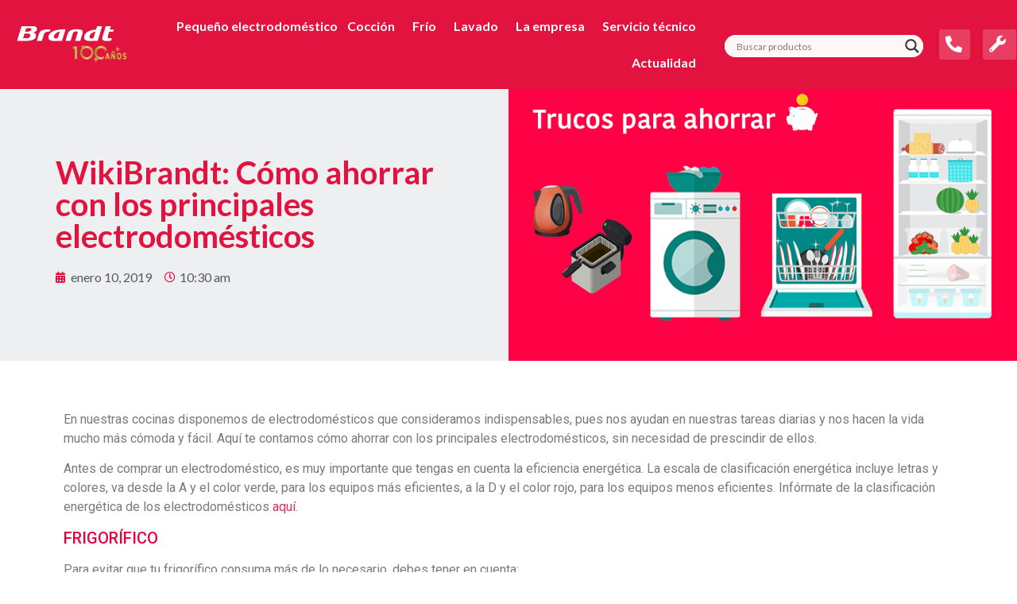

--- FILE ---
content_type: text/html; charset=UTF-8
request_url: https://electro-brandt.es/wikibrandt-como-ahorrar-con-los-principales-electrodomesticos/
body_size: 49110
content:
<!doctype html>
<html lang="es">
<head>
	<meta charset="UTF-8">
		<meta name="viewport" content="width=device-width, initial-scale=1">
	<link rel="profile" href="https://gmpg.org/xfn/11">
	<meta name='robots' content='index, follow, max-image-preview:large, max-snippet:-1, max-video-preview:-1' />

	<!-- This site is optimized with the Yoast SEO plugin v20.13 - https://yoast.com/wordpress/plugins/seo/ -->
	<title>Cómo ahorrar con los principales electrodomésticos | BRANDT</title>
	<meta name="description" content="Si quieres ahorrar en la compra de electrodomésticos es muy importante que tengas en cuenta la eficiencia energética. Lee aquí." />
	<link rel="canonical" href="https://electro-brandt.es/wikibrandt-como-ahorrar-con-los-principales-electrodomesticos/" />
	<meta property="og:locale" content="es_ES" />
	<meta property="og:type" content="article" />
	<meta property="og:title" content="Cómo ahorrar con los principales electrodomésticos | BRANDT" />
	<meta property="og:description" content="Si quieres ahorrar en la compra de electrodomésticos es muy importante que tengas en cuenta la eficiencia energética. Lee aquí." />
	<meta property="og:url" content="https://electro-brandt.es/wikibrandt-como-ahorrar-con-los-principales-electrodomesticos/" />
	<meta property="og:site_name" content="Brandt" />
	<meta property="article:published_time" content="2019-01-10T09:30:37+00:00" />
	<meta property="article:modified_time" content="2023-02-26T19:53:53+00:00" />
	<meta property="og:image" content="https://electro-brandt.es/wp-content/uploads/2019/01/TRUCOS-PARA-AHORRAR-CON-LOS-PRINCIPALES-ELECTRODOMÉSTICOS.jpg" />
	<meta property="og:image:width" content="900" />
	<meta property="og:image:height" content="504" />
	<meta property="og:image:type" content="image/jpeg" />
	<meta name="author" content="Jump3rs_Brandt" />
	<meta name="twitter:card" content="summary_large_image" />
	<meta name="twitter:label1" content="Escrito por" />
	<meta name="twitter:data1" content="Jump3rs_Brandt" />
	<meta name="twitter:label2" content="Tiempo de lectura" />
	<meta name="twitter:data2" content="3 minutos" />
	<script type="application/ld+json" class="yoast-schema-graph">{"@context":"https://schema.org","@graph":[{"@type":"Article","@id":"https://electro-brandt.es/wikibrandt-como-ahorrar-con-los-principales-electrodomesticos/#article","isPartOf":{"@id":"https://electro-brandt.es/wikibrandt-como-ahorrar-con-los-principales-electrodomesticos/"},"author":{"name":"Jump3rs_Brandt","@id":"https://electro-brandt.es/#/schema/person/b29f02076695dc532dbe16a687cc7ec6"},"headline":"WikiBrandt: Cómo ahorrar con los principales electrodomésticos","datePublished":"2019-01-10T09:30:37+00:00","dateModified":"2023-02-26T19:53:53+00:00","mainEntityOfPage":{"@id":"https://electro-brandt.es/wikibrandt-como-ahorrar-con-los-principales-electrodomesticos/"},"wordCount":627,"commentCount":0,"publisher":{"@id":"https://electro-brandt.es/#organization"},"image":{"@id":"https://electro-brandt.es/wikibrandt-como-ahorrar-con-los-principales-electrodomesticos/#primaryimage"},"thumbnailUrl":"https://electro-brandt.es/wp-content/uploads/2019/01/TRUCOS-PARA-AHORRAR-CON-LOS-PRINCIPALES-ELECTRODOMÉSTICOS.jpg","articleSection":["WikiBrandt"],"inLanguage":"es","potentialAction":[{"@type":"CommentAction","name":"Comment","target":["https://electro-brandt.es/wikibrandt-como-ahorrar-con-los-principales-electrodomesticos/#respond"]}]},{"@type":["WebPage","ItemPage"],"@id":"https://electro-brandt.es/wikibrandt-como-ahorrar-con-los-principales-electrodomesticos/","url":"https://electro-brandt.es/wikibrandt-como-ahorrar-con-los-principales-electrodomesticos/","name":"Cómo ahorrar con los principales electrodomésticos | BRANDT","isPartOf":{"@id":"https://electro-brandt.es/#website"},"primaryImageOfPage":{"@id":"https://electro-brandt.es/wikibrandt-como-ahorrar-con-los-principales-electrodomesticos/#primaryimage"},"image":{"@id":"https://electro-brandt.es/wikibrandt-como-ahorrar-con-los-principales-electrodomesticos/#primaryimage"},"thumbnailUrl":"https://electro-brandt.es/wp-content/uploads/2019/01/TRUCOS-PARA-AHORRAR-CON-LOS-PRINCIPALES-ELECTRODOMÉSTICOS.jpg","datePublished":"2019-01-10T09:30:37+00:00","dateModified":"2023-02-26T19:53:53+00:00","description":"Si quieres ahorrar en la compra de electrodomésticos es muy importante que tengas en cuenta la eficiencia energética. Lee aquí.","breadcrumb":{"@id":"https://electro-brandt.es/wikibrandt-como-ahorrar-con-los-principales-electrodomesticos/#breadcrumb"},"inLanguage":"es","potentialAction":[{"@type":"ReadAction","target":["https://electro-brandt.es/wikibrandt-como-ahorrar-con-los-principales-electrodomesticos/"]}]},{"@type":"ImageObject","inLanguage":"es","@id":"https://electro-brandt.es/wikibrandt-como-ahorrar-con-los-principales-electrodomesticos/#primaryimage","url":"https://electro-brandt.es/wp-content/uploads/2019/01/TRUCOS-PARA-AHORRAR-CON-LOS-PRINCIPALES-ELECTRODOMÉSTICOS.jpg","contentUrl":"https://electro-brandt.es/wp-content/uploads/2019/01/TRUCOS-PARA-AHORRAR-CON-LOS-PRINCIPALES-ELECTRODOMÉSTICOS.jpg","width":900,"height":504,"caption":"WikiBrandt: Cómo ahorrar en los principales electrodomésticos"},{"@type":"BreadcrumbList","@id":"https://electro-brandt.es/wikibrandt-como-ahorrar-con-los-principales-electrodomesticos/#breadcrumb","itemListElement":[{"@type":"ListItem","position":1,"name":"Portada","item":"https://electro-brandt.es/"},{"@type":"ListItem","position":2,"name":"Blog","item":"https://electro-brandt.es/blog/"},{"@type":"ListItem","position":3,"name":"WikiBrandt: Cómo ahorrar con los principales electrodomésticos"}]},{"@type":"WebSite","@id":"https://electro-brandt.es/#website","url":"https://electro-brandt.es/","name":"Brandt","description":"Electrodomésticos de última generación que te facilitarán la vida","publisher":{"@id":"https://electro-brandt.es/#organization"},"potentialAction":[{"@type":"SearchAction","target":{"@type":"EntryPoint","urlTemplate":"https://electro-brandt.es/?s={search_term_string}"},"query-input":"required name=search_term_string"}],"inLanguage":"es"},{"@type":"Organization","@id":"https://electro-brandt.es/#organization","name":"Brandt","url":"https://electro-brandt.es/","logo":{"@type":"ImageObject","inLanguage":"es","@id":"https://electro-brandt.es/#/schema/logo/image/","url":"https://electro-brandt.es/wp-content/uploads/2021/10/logorojo-1.png","contentUrl":"https://electro-brandt.es/wp-content/uploads/2021/10/logorojo-1.png","width":332,"height":58,"caption":"Brandt"},"image":{"@id":"https://electro-brandt.es/#/schema/logo/image/"}},{"@type":"Person","@id":"https://electro-brandt.es/#/schema/person/b29f02076695dc532dbe16a687cc7ec6","name":"Jump3rs_Brandt","image":{"@type":"ImageObject","inLanguage":"es","@id":"https://electro-brandt.es/#/schema/person/image/","url":"https://secure.gravatar.com/avatar/673652a7b3a8ad93812823bd94861935dccf9c7d44352cf5a0a395c49037adf7?s=96&d=mm&r=g","contentUrl":"https://secure.gravatar.com/avatar/673652a7b3a8ad93812823bd94861935dccf9c7d44352cf5a0a395c49037adf7?s=96&d=mm&r=g","caption":"Jump3rs_Brandt"},"sameAs":["https://electro-brandt.es"],"url":"https://electro-brandt.es/author/jump3rs_brandt/"}]}</script>
	<!-- / Yoast SEO plugin. -->


<link rel='dns-prefetch' href='//maps.googleapis.com' />
<link rel='dns-prefetch' href='//www.googletagmanager.com' />
<style id='wp-img-auto-sizes-contain-inline-css' type='text/css'>
img:is([sizes=auto i],[sizes^="auto," i]){contain-intrinsic-size:3000px 1500px}
/*# sourceURL=wp-img-auto-sizes-contain-inline-css */
</style>
<link rel='stylesheet' id='wp-block-library-css' href='https://electro-brandt.es/wp-includes/css/dist/block-library/style.min.css?ver=6.9' type='text/css' media='all' />
<style id='global-styles-inline-css' type='text/css'>
:root{--wp--preset--aspect-ratio--square: 1;--wp--preset--aspect-ratio--4-3: 4/3;--wp--preset--aspect-ratio--3-4: 3/4;--wp--preset--aspect-ratio--3-2: 3/2;--wp--preset--aspect-ratio--2-3: 2/3;--wp--preset--aspect-ratio--16-9: 16/9;--wp--preset--aspect-ratio--9-16: 9/16;--wp--preset--color--black: #000000;--wp--preset--color--cyan-bluish-gray: #abb8c3;--wp--preset--color--white: #ffffff;--wp--preset--color--pale-pink: #f78da7;--wp--preset--color--vivid-red: #cf2e2e;--wp--preset--color--luminous-vivid-orange: #ff6900;--wp--preset--color--luminous-vivid-amber: #fcb900;--wp--preset--color--light-green-cyan: #7bdcb5;--wp--preset--color--vivid-green-cyan: #00d084;--wp--preset--color--pale-cyan-blue: #8ed1fc;--wp--preset--color--vivid-cyan-blue: #0693e3;--wp--preset--color--vivid-purple: #9b51e0;--wp--preset--gradient--vivid-cyan-blue-to-vivid-purple: linear-gradient(135deg,rgb(6,147,227) 0%,rgb(155,81,224) 100%);--wp--preset--gradient--light-green-cyan-to-vivid-green-cyan: linear-gradient(135deg,rgb(122,220,180) 0%,rgb(0,208,130) 100%);--wp--preset--gradient--luminous-vivid-amber-to-luminous-vivid-orange: linear-gradient(135deg,rgb(252,185,0) 0%,rgb(255,105,0) 100%);--wp--preset--gradient--luminous-vivid-orange-to-vivid-red: linear-gradient(135deg,rgb(255,105,0) 0%,rgb(207,46,46) 100%);--wp--preset--gradient--very-light-gray-to-cyan-bluish-gray: linear-gradient(135deg,rgb(238,238,238) 0%,rgb(169,184,195) 100%);--wp--preset--gradient--cool-to-warm-spectrum: linear-gradient(135deg,rgb(74,234,220) 0%,rgb(151,120,209) 20%,rgb(207,42,186) 40%,rgb(238,44,130) 60%,rgb(251,105,98) 80%,rgb(254,248,76) 100%);--wp--preset--gradient--blush-light-purple: linear-gradient(135deg,rgb(255,206,236) 0%,rgb(152,150,240) 100%);--wp--preset--gradient--blush-bordeaux: linear-gradient(135deg,rgb(254,205,165) 0%,rgb(254,45,45) 50%,rgb(107,0,62) 100%);--wp--preset--gradient--luminous-dusk: linear-gradient(135deg,rgb(255,203,112) 0%,rgb(199,81,192) 50%,rgb(65,88,208) 100%);--wp--preset--gradient--pale-ocean: linear-gradient(135deg,rgb(255,245,203) 0%,rgb(182,227,212) 50%,rgb(51,167,181) 100%);--wp--preset--gradient--electric-grass: linear-gradient(135deg,rgb(202,248,128) 0%,rgb(113,206,126) 100%);--wp--preset--gradient--midnight: linear-gradient(135deg,rgb(2,3,129) 0%,rgb(40,116,252) 100%);--wp--preset--font-size--small: 13px;--wp--preset--font-size--medium: 20px;--wp--preset--font-size--large: 36px;--wp--preset--font-size--x-large: 42px;--wp--preset--spacing--20: 0.44rem;--wp--preset--spacing--30: 0.67rem;--wp--preset--spacing--40: 1rem;--wp--preset--spacing--50: 1.5rem;--wp--preset--spacing--60: 2.25rem;--wp--preset--spacing--70: 3.38rem;--wp--preset--spacing--80: 5.06rem;--wp--preset--shadow--natural: 6px 6px 9px rgba(0, 0, 0, 0.2);--wp--preset--shadow--deep: 12px 12px 50px rgba(0, 0, 0, 0.4);--wp--preset--shadow--sharp: 6px 6px 0px rgba(0, 0, 0, 0.2);--wp--preset--shadow--outlined: 6px 6px 0px -3px rgb(255, 255, 255), 6px 6px rgb(0, 0, 0);--wp--preset--shadow--crisp: 6px 6px 0px rgb(0, 0, 0);}:where(.is-layout-flex){gap: 0.5em;}:where(.is-layout-grid){gap: 0.5em;}body .is-layout-flex{display: flex;}.is-layout-flex{flex-wrap: wrap;align-items: center;}.is-layout-flex > :is(*, div){margin: 0;}body .is-layout-grid{display: grid;}.is-layout-grid > :is(*, div){margin: 0;}:where(.wp-block-columns.is-layout-flex){gap: 2em;}:where(.wp-block-columns.is-layout-grid){gap: 2em;}:where(.wp-block-post-template.is-layout-flex){gap: 1.25em;}:where(.wp-block-post-template.is-layout-grid){gap: 1.25em;}.has-black-color{color: var(--wp--preset--color--black) !important;}.has-cyan-bluish-gray-color{color: var(--wp--preset--color--cyan-bluish-gray) !important;}.has-white-color{color: var(--wp--preset--color--white) !important;}.has-pale-pink-color{color: var(--wp--preset--color--pale-pink) !important;}.has-vivid-red-color{color: var(--wp--preset--color--vivid-red) !important;}.has-luminous-vivid-orange-color{color: var(--wp--preset--color--luminous-vivid-orange) !important;}.has-luminous-vivid-amber-color{color: var(--wp--preset--color--luminous-vivid-amber) !important;}.has-light-green-cyan-color{color: var(--wp--preset--color--light-green-cyan) !important;}.has-vivid-green-cyan-color{color: var(--wp--preset--color--vivid-green-cyan) !important;}.has-pale-cyan-blue-color{color: var(--wp--preset--color--pale-cyan-blue) !important;}.has-vivid-cyan-blue-color{color: var(--wp--preset--color--vivid-cyan-blue) !important;}.has-vivid-purple-color{color: var(--wp--preset--color--vivid-purple) !important;}.has-black-background-color{background-color: var(--wp--preset--color--black) !important;}.has-cyan-bluish-gray-background-color{background-color: var(--wp--preset--color--cyan-bluish-gray) !important;}.has-white-background-color{background-color: var(--wp--preset--color--white) !important;}.has-pale-pink-background-color{background-color: var(--wp--preset--color--pale-pink) !important;}.has-vivid-red-background-color{background-color: var(--wp--preset--color--vivid-red) !important;}.has-luminous-vivid-orange-background-color{background-color: var(--wp--preset--color--luminous-vivid-orange) !important;}.has-luminous-vivid-amber-background-color{background-color: var(--wp--preset--color--luminous-vivid-amber) !important;}.has-light-green-cyan-background-color{background-color: var(--wp--preset--color--light-green-cyan) !important;}.has-vivid-green-cyan-background-color{background-color: var(--wp--preset--color--vivid-green-cyan) !important;}.has-pale-cyan-blue-background-color{background-color: var(--wp--preset--color--pale-cyan-blue) !important;}.has-vivid-cyan-blue-background-color{background-color: var(--wp--preset--color--vivid-cyan-blue) !important;}.has-vivid-purple-background-color{background-color: var(--wp--preset--color--vivid-purple) !important;}.has-black-border-color{border-color: var(--wp--preset--color--black) !important;}.has-cyan-bluish-gray-border-color{border-color: var(--wp--preset--color--cyan-bluish-gray) !important;}.has-white-border-color{border-color: var(--wp--preset--color--white) !important;}.has-pale-pink-border-color{border-color: var(--wp--preset--color--pale-pink) !important;}.has-vivid-red-border-color{border-color: var(--wp--preset--color--vivid-red) !important;}.has-luminous-vivid-orange-border-color{border-color: var(--wp--preset--color--luminous-vivid-orange) !important;}.has-luminous-vivid-amber-border-color{border-color: var(--wp--preset--color--luminous-vivid-amber) !important;}.has-light-green-cyan-border-color{border-color: var(--wp--preset--color--light-green-cyan) !important;}.has-vivid-green-cyan-border-color{border-color: var(--wp--preset--color--vivid-green-cyan) !important;}.has-pale-cyan-blue-border-color{border-color: var(--wp--preset--color--pale-cyan-blue) !important;}.has-vivid-cyan-blue-border-color{border-color: var(--wp--preset--color--vivid-cyan-blue) !important;}.has-vivid-purple-border-color{border-color: var(--wp--preset--color--vivid-purple) !important;}.has-vivid-cyan-blue-to-vivid-purple-gradient-background{background: var(--wp--preset--gradient--vivid-cyan-blue-to-vivid-purple) !important;}.has-light-green-cyan-to-vivid-green-cyan-gradient-background{background: var(--wp--preset--gradient--light-green-cyan-to-vivid-green-cyan) !important;}.has-luminous-vivid-amber-to-luminous-vivid-orange-gradient-background{background: var(--wp--preset--gradient--luminous-vivid-amber-to-luminous-vivid-orange) !important;}.has-luminous-vivid-orange-to-vivid-red-gradient-background{background: var(--wp--preset--gradient--luminous-vivid-orange-to-vivid-red) !important;}.has-very-light-gray-to-cyan-bluish-gray-gradient-background{background: var(--wp--preset--gradient--very-light-gray-to-cyan-bluish-gray) !important;}.has-cool-to-warm-spectrum-gradient-background{background: var(--wp--preset--gradient--cool-to-warm-spectrum) !important;}.has-blush-light-purple-gradient-background{background: var(--wp--preset--gradient--blush-light-purple) !important;}.has-blush-bordeaux-gradient-background{background: var(--wp--preset--gradient--blush-bordeaux) !important;}.has-luminous-dusk-gradient-background{background: var(--wp--preset--gradient--luminous-dusk) !important;}.has-pale-ocean-gradient-background{background: var(--wp--preset--gradient--pale-ocean) !important;}.has-electric-grass-gradient-background{background: var(--wp--preset--gradient--electric-grass) !important;}.has-midnight-gradient-background{background: var(--wp--preset--gradient--midnight) !important;}.has-small-font-size{font-size: var(--wp--preset--font-size--small) !important;}.has-medium-font-size{font-size: var(--wp--preset--font-size--medium) !important;}.has-large-font-size{font-size: var(--wp--preset--font-size--large) !important;}.has-x-large-font-size{font-size: var(--wp--preset--font-size--x-large) !important;}
/*# sourceURL=global-styles-inline-css */
</style>

<style id='classic-theme-styles-inline-css' type='text/css'>
/*! This file is auto-generated */
.wp-block-button__link{color:#fff;background-color:#32373c;border-radius:9999px;box-shadow:none;text-decoration:none;padding:calc(.667em + 2px) calc(1.333em + 2px);font-size:1.125em}.wp-block-file__button{background:#32373c;color:#fff;text-decoration:none}
/*# sourceURL=/wp-includes/css/classic-themes.min.css */
</style>
<link rel='stylesheet' id='woolentor-block-style-css' href='https://electro-brandt.es/wp-content/plugins/woolentor-addons/woolentor-blocks/src/assets/css/style-index.css?ver=2.3.0' type='text/css' media='all' />
<link rel='stylesheet' id='woocommerce-layout-css' href='https://electro-brandt.es/wp-content/plugins/woocommerce/assets/css/woocommerce-layout.css?ver=6.5.1' type='text/css' media='all' />
<link rel='stylesheet' id='woocommerce-smallscreen-css' href='https://electro-brandt.es/wp-content/plugins/woocommerce/assets/css/woocommerce-smallscreen.css?ver=6.5.1' type='text/css' media='only screen and (max-width: 768px)' />
<link rel='stylesheet' id='woocommerce-general-css' href='https://electro-brandt.es/wp-content/plugins/woocommerce/assets/css/woocommerce.css?ver=6.5.1' type='text/css' media='all' />
<style id='woocommerce-inline-inline-css' type='text/css'>
.woocommerce form .form-row .required { visibility: visible; }
/*# sourceURL=woocommerce-inline-inline-css */
</style>
<link rel='stylesheet' id='wt-woocommerce-related-products-css' href='https://electro-brandt.es/wp-content/plugins/wt-woocommerce-related-products/public/css/custom-related-products-public.css' type='text/css' media='all' />
<link rel='stylesheet' id='carousel-css-css' href='https://electro-brandt.es/wp-content/plugins/wt-woocommerce-related-products/public/css/owl.carousel.min.css' type='text/css' media='all' />
<link rel='stylesheet' id='carousel-theme-css-css' href='https://electro-brandt.es/wp-content/plugins/wt-woocommerce-related-products/public/css/owl.theme.default.min.css' type='text/css' media='all' />
<link rel='stylesheet' id='ez-toc-css' href='https://electro-brandt.es/wp-content/plugins/easy-table-of-contents/assets/css/screen.min.css?ver=2.0.76' type='text/css' media='all' />
<style id='ez-toc-inline-css' type='text/css'>
div#ez-toc-container .ez-toc-title {font-size: 100%;}div#ez-toc-container .ez-toc-title {font-weight: 500;}div#ez-toc-container ul li , div#ez-toc-container ul li a {font-size: 90%;}div#ez-toc-container ul li , div#ez-toc-container ul li a {font-weight: 500;}div#ez-toc-container nav ul ul li {font-size: 85%;}div#ez-toc-container {background: #fff;border: 1px solid #e2133f;}div#ez-toc-container p.ez-toc-title , #ez-toc-container .ez_toc_custom_title_icon , #ez-toc-container .ez_toc_custom_toc_icon {color: #000000;}div#ez-toc-container ul.ez-toc-list a {color: #e2133f;}div#ez-toc-container ul.ez-toc-list a:hover {color: #ffa8bf;}div#ez-toc-container ul.ez-toc-list a:visited {color: #ad0330;}
.ez-toc-container-direction {direction: ltr;}.ez-toc-counter ul{counter-reset: item ;}.ez-toc-counter nav ul li a::before {content: counters(item, '.', decimal) '. ';display: inline-block;counter-increment: item;flex-grow: 0;flex-shrink: 0;margin-right: .2em; float: left; }.ez-toc-widget-direction {direction: ltr;}.ez-toc-widget-container ul{counter-reset: item ;}.ez-toc-widget-container nav ul li a::before {content: counters(item, '.', decimal) '. ';display: inline-block;counter-increment: item;flex-grow: 0;flex-shrink: 0;margin-right: .2em; float: left; }
/*# sourceURL=ez-toc-inline-css */
</style>
<link rel='stylesheet' id='font-awesome-css' href='https://electro-brandt.es/wp-content/plugins/elementor/assets/lib/font-awesome/css/font-awesome.min.css?ver=4.7.0' type='text/css' media='all' />
<link rel='stylesheet' id='simple-line-icons-wl-css' href='https://electro-brandt.es/wp-content/plugins/woolentor-addons/assets/css/simple-line-icons.css?ver=2.3.0' type='text/css' media='all' />
<link rel='stylesheet' id='htflexboxgrid-css' href='https://electro-brandt.es/wp-content/plugins/woolentor-addons/assets/css/htflexboxgrid.css?ver=2.3.0' type='text/css' media='all' />
<link rel='stylesheet' id='slick-css' href='https://electro-brandt.es/wp-content/plugins/woolentor-addons/assets/css/slick.css?ver=2.3.0' type='text/css' media='all' />
<link rel='stylesheet' id='woolentor-widgets-css' href='https://electro-brandt.es/wp-content/plugins/woolentor-addons/assets/css/woolentor-widgets.css?ver=2.3.0' type='text/css' media='all' />
<link rel='stylesheet' id='hello-elementor-css' href='https://electro-brandt.es/wp-content/themes/hello-elementor/style.min.css?ver=2.5.0' type='text/css' media='all' />
<link rel='stylesheet' id='hello-elementor-theme-style-css' href='https://electro-brandt.es/wp-content/themes/hello-elementor/theme.min.css?ver=2.5.0' type='text/css' media='all' />
<link rel='stylesheet' id='wpdreams-asl-basic-css' href='https://electro-brandt.es/wp-content/plugins/ajax-search-lite/css/style.basic.css?ver=4.11.2' type='text/css' media='all' />
<link rel='stylesheet' id='wpdreams-ajaxsearchlite-css' href='https://electro-brandt.es/wp-content/plugins/ajax-search-lite/css/style-underline.css?ver=4.11.2' type='text/css' media='all' />
<link rel='stylesheet' id='elementor-icons-css' href='https://electro-brandt.es/wp-content/plugins/elementor/assets/lib/eicons/css/elementor-icons.min.css?ver=5.15.0' type='text/css' media='all' />
<link rel='stylesheet' id='elementor-frontend-legacy-css' href='https://electro-brandt.es/wp-content/plugins/elementor/assets/css/frontend-legacy.min.css?ver=3.6.5' type='text/css' media='all' />
<link rel='stylesheet' id='elementor-frontend-css' href='https://electro-brandt.es/wp-content/plugins/elementor/assets/css/frontend.min.css?ver=3.6.5' type='text/css' media='all' />
<style id='elementor-frontend-inline-css' type='text/css'>
.elementor-kit-5{--e-global-color-primary:#6EC1E4;--e-global-color-secondary:#54595F;--e-global-color-text:#7A7A7A;--e-global-color-accent:#61CE70;--e-global-color-334cbfe:#E2133F;--e-global-typography-primary-font-family:"Roboto";--e-global-typography-primary-font-weight:600;--e-global-typography-secondary-font-family:"Roboto Slab";--e-global-typography-secondary-font-weight:400;--e-global-typography-text-font-family:"Roboto";--e-global-typography-text-font-weight:400;--e-global-typography-accent-font-family:"Roboto";--e-global-typography-accent-font-weight:500;font-family:"Lato", Sans-serif;font-weight:500;}.elementor-section.elementor-section-boxed > .elementor-container{max-width:1140px;}.e-container{--container-max-width:1140px;}.elementor-widget:not(:last-child){margin-bottom:20px;}.elementor-element{--widgets-spacing:20px;}{}h1.entry-title{display:var(--page-title-display);}@media(max-width:1024px){.elementor-section.elementor-section-boxed > .elementor-container{max-width:1024px;}.e-container{--container-max-width:1024px;}}@media(max-width:767px){.elementor-section.elementor-section-boxed > .elementor-container{max-width:767px;}.e-container{--container-max-width:767px;}}
.elementor-widget-heading .elementor-heading-title{color:var( --e-global-color-primary );font-family:var( --e-global-typography-primary-font-family ), Sans-serif;font-weight:var( --e-global-typography-primary-font-weight );}.elementor-widget-image .widget-image-caption{color:var( --e-global-color-text );font-family:var( --e-global-typography-text-font-family ), Sans-serif;font-weight:var( --e-global-typography-text-font-weight );}.elementor-widget-text-editor{color:var( --e-global-color-text );font-family:var( --e-global-typography-text-font-family ), Sans-serif;font-weight:var( --e-global-typography-text-font-weight );}.elementor-widget-text-editor.elementor-drop-cap-view-stacked .elementor-drop-cap{background-color:var( --e-global-color-primary );}.elementor-widget-text-editor.elementor-drop-cap-view-framed .elementor-drop-cap, .elementor-widget-text-editor.elementor-drop-cap-view-default .elementor-drop-cap{color:var( --e-global-color-primary );border-color:var( --e-global-color-primary );}.elementor-widget-button .elementor-button{font-family:var( --e-global-typography-accent-font-family ), Sans-serif;font-weight:var( --e-global-typography-accent-font-weight );background-color:var( --e-global-color-accent );}.elementor-widget-divider{--divider-color:var( --e-global-color-secondary );}.elementor-widget-divider .elementor-divider__text{color:var( --e-global-color-secondary );font-family:var( --e-global-typography-secondary-font-family ), Sans-serif;font-weight:var( --e-global-typography-secondary-font-weight );}.elementor-widget-divider.elementor-view-stacked .elementor-icon{background-color:var( --e-global-color-secondary );}.elementor-widget-divider.elementor-view-framed .elementor-icon, .elementor-widget-divider.elementor-view-default .elementor-icon{color:var( --e-global-color-secondary );border-color:var( --e-global-color-secondary );}.elementor-widget-divider.elementor-view-framed .elementor-icon, .elementor-widget-divider.elementor-view-default .elementor-icon svg{fill:var( --e-global-color-secondary );}.elementor-widget-image-box .elementor-image-box-title{color:var( --e-global-color-primary );font-family:var( --e-global-typography-primary-font-family ), Sans-serif;font-weight:var( --e-global-typography-primary-font-weight );}.elementor-widget-image-box .elementor-image-box-description{color:var( --e-global-color-text );font-family:var( --e-global-typography-text-font-family ), Sans-serif;font-weight:var( --e-global-typography-text-font-weight );}.elementor-widget-icon.elementor-view-stacked .elementor-icon{background-color:var( --e-global-color-primary );}.elementor-widget-icon.elementor-view-framed .elementor-icon, .elementor-widget-icon.elementor-view-default .elementor-icon{color:var( --e-global-color-primary );border-color:var( --e-global-color-primary );}.elementor-widget-icon.elementor-view-framed .elementor-icon, .elementor-widget-icon.elementor-view-default .elementor-icon svg{fill:var( --e-global-color-primary );}.elementor-widget-icon-box.elementor-view-stacked .elementor-icon{background-color:var( --e-global-color-primary );}.elementor-widget-icon-box.elementor-view-framed .elementor-icon, .elementor-widget-icon-box.elementor-view-default .elementor-icon{fill:var( --e-global-color-primary );color:var( --e-global-color-primary );border-color:var( --e-global-color-primary );}.elementor-widget-icon-box .elementor-icon-box-title{color:var( --e-global-color-primary );}.elementor-widget-icon-box .elementor-icon-box-title, .elementor-widget-icon-box .elementor-icon-box-title a{font-family:var( --e-global-typography-primary-font-family ), Sans-serif;font-weight:var( --e-global-typography-primary-font-weight );}.elementor-widget-icon-box .elementor-icon-box-description{color:var( --e-global-color-text );font-family:var( --e-global-typography-text-font-family ), Sans-serif;font-weight:var( --e-global-typography-text-font-weight );}.elementor-widget-star-rating .elementor-star-rating__title{color:var( --e-global-color-text );font-family:var( --e-global-typography-text-font-family ), Sans-serif;font-weight:var( --e-global-typography-text-font-weight );}.elementor-widget-image-gallery .gallery-item .gallery-caption{font-family:var( --e-global-typography-accent-font-family ), Sans-serif;font-weight:var( --e-global-typography-accent-font-weight );}.elementor-widget-icon-list .elementor-icon-list-item:not(:last-child):after{border-color:var( --e-global-color-text );}.elementor-widget-icon-list .elementor-icon-list-icon i{color:var( --e-global-color-primary );}.elementor-widget-icon-list .elementor-icon-list-icon svg{fill:var( --e-global-color-primary );}.elementor-widget-icon-list .elementor-icon-list-text{color:var( --e-global-color-secondary );}.elementor-widget-icon-list .elementor-icon-list-item > .elementor-icon-list-text, .elementor-widget-icon-list .elementor-icon-list-item > a{font-family:var( --e-global-typography-text-font-family ), Sans-serif;font-weight:var( --e-global-typography-text-font-weight );}.elementor-widget-counter .elementor-counter-number-wrapper{color:var( --e-global-color-primary );font-family:var( --e-global-typography-primary-font-family ), Sans-serif;font-weight:var( --e-global-typography-primary-font-weight );}.elementor-widget-counter .elementor-counter-title{color:var( --e-global-color-secondary );font-family:var( --e-global-typography-secondary-font-family ), Sans-serif;font-weight:var( --e-global-typography-secondary-font-weight );}.elementor-widget-progress .elementor-progress-wrapper .elementor-progress-bar{background-color:var( --e-global-color-primary );}.elementor-widget-progress .elementor-title{color:var( --e-global-color-primary );font-family:var( --e-global-typography-text-font-family ), Sans-serif;font-weight:var( --e-global-typography-text-font-weight );}.elementor-widget-testimonial .elementor-testimonial-content{color:var( --e-global-color-text );font-family:var( --e-global-typography-text-font-family ), Sans-serif;font-weight:var( --e-global-typography-text-font-weight );}.elementor-widget-testimonial .elementor-testimonial-name{color:var( --e-global-color-primary );font-family:var( --e-global-typography-primary-font-family ), Sans-serif;font-weight:var( --e-global-typography-primary-font-weight );}.elementor-widget-testimonial .elementor-testimonial-job{color:var( --e-global-color-secondary );font-family:var( --e-global-typography-secondary-font-family ), Sans-serif;font-weight:var( --e-global-typography-secondary-font-weight );}.elementor-widget-tabs .elementor-tab-title, .elementor-widget-tabs .elementor-tab-title a{color:var( --e-global-color-primary );}.elementor-widget-tabs .elementor-tab-title.elementor-active,
					 .elementor-widget-tabs .elementor-tab-title.elementor-active a{color:var( --e-global-color-accent );}.elementor-widget-tabs .elementor-tab-title{font-family:var( --e-global-typography-primary-font-family ), Sans-serif;font-weight:var( --e-global-typography-primary-font-weight );}.elementor-widget-tabs .elementor-tab-content{color:var( --e-global-color-text );font-family:var( --e-global-typography-text-font-family ), Sans-serif;font-weight:var( --e-global-typography-text-font-weight );}.elementor-widget-accordion .elementor-accordion-icon, .elementor-widget-accordion .elementor-accordion-title{color:var( --e-global-color-primary );}.elementor-widget-accordion .elementor-accordion-icon svg{fill:var( --e-global-color-primary );}.elementor-widget-accordion .elementor-active .elementor-accordion-icon, .elementor-widget-accordion .elementor-active .elementor-accordion-title{color:var( --e-global-color-accent );}.elementor-widget-accordion .elementor-active .elementor-accordion-icon svg{fill:var( --e-global-color-accent );}.elementor-widget-accordion .elementor-accordion-title{font-family:var( --e-global-typography-primary-font-family ), Sans-serif;font-weight:var( --e-global-typography-primary-font-weight );}.elementor-widget-accordion .elementor-tab-content{color:var( --e-global-color-text );font-family:var( --e-global-typography-text-font-family ), Sans-serif;font-weight:var( --e-global-typography-text-font-weight );}.elementor-widget-toggle .elementor-toggle-title, .elementor-widget-toggle .elementor-toggle-icon{color:var( --e-global-color-primary );}.elementor-widget-toggle .elementor-toggle-icon svg{fill:var( --e-global-color-primary );}.elementor-widget-toggle .elementor-tab-title.elementor-active a, .elementor-widget-toggle .elementor-tab-title.elementor-active .elementor-toggle-icon{color:var( --e-global-color-accent );}.elementor-widget-toggle .elementor-toggle-title{font-family:var( --e-global-typography-primary-font-family ), Sans-serif;font-weight:var( --e-global-typography-primary-font-weight );}.elementor-widget-toggle .elementor-tab-content{color:var( --e-global-color-text );font-family:var( --e-global-typography-text-font-family ), Sans-serif;font-weight:var( --e-global-typography-text-font-weight );}.elementor-widget-alert .elementor-alert-title{font-family:var( --e-global-typography-primary-font-family ), Sans-serif;font-weight:var( --e-global-typography-primary-font-weight );}.elementor-widget-alert .elementor-alert-description{font-family:var( --e-global-typography-text-font-family ), Sans-serif;font-weight:var( --e-global-typography-text-font-weight );}.elementor-widget-timeline-widget-addon .twae-wrapper span.twae-label{color:var( --e-global-color-primary );}.elementor-widget-timeline-widget-addon .twae-wrapper span.twae-extra-label{color:var( --e-global-color-text );}.elementor-widget-timeline-widget-addon .twae-wrapper .twae-data-container span.twae-title{color:var( --e-global-color-primary );}.elementor-widget-timeline-widget-addon .twae-horizontal span.twae-title{color:var( --e-global-color-primary );}.elementor-widget-timeline-widget-addon .twae-wrapper .twae-description{color:var( --e-global-color-text );}.elementor-widget-timeline-widget-addon .twae-wrapper .twae-icon{background-color:var( --e-global-color-primary );}.elementor-widget-timeline-widget-addon .twae-horizontal .twae-story-info{border-color:var( --e-global-color-primary );}.elementor-widget-timeline-widget-addon .twae-horizontal .twae-story-info:before{border-bottom-color:var( --e-global-color-primary );}.elementor-widget-timeline-widget-addon .twae-wrapper .twae-data-container:after{border-right-color:var( --e-global-color-primary );}.elementor-widget-timeline-widget-addon .twae-wrapper .twae-right-aligned .twae-data-container{border-left-color:var( --e-global-color-primary );}body[data-elementor-device-mode=desktop] .elementor-widget-timeline-widget-addon .twae-wrapper .twae-left-aligned .twae-data-container,
						body[data-elementor-device-mode=tablet] .elementor-widget-timeline-widget-addon .twae-wrapper .twae-left-aligned .twae-data-container{border-right-color:var( --e-global-color-primary );}body[data-elementor-device-mode=mobile] .elementor-widget-timeline-widget-addon .twae-wrapper .twae-left-aligned .twae-data-container{border-left-color:var( --e-global-color-primary );}.elementor-widget-eael-caldera-form .eael-contact-form-description{font-family:var( --e-global-typography-accent-font-family ), Sans-serif;font-weight:var( --e-global-typography-accent-font-weight );}.elementor-widget-eael-contact-form-7 .eael-contact-form-7 .eael-contact-form-7-title{font-family:var( --e-global-typography-accent-font-family ), Sans-serif;font-weight:var( --e-global-typography-accent-font-weight );}.elementor-widget-eael-contact-form-7 .eael-contact-form-7 .eael-contact-form-7-description{font-family:var( --e-global-typography-accent-font-family ), Sans-serif;font-weight:var( --e-global-typography-accent-font-weight );}.elementor-widget-eael-contact-form-7 .eael-contact-form-7 .wpcf7-form-control.wpcf7-text, .elementor-widget-eael-contact-form-7 .eael-contact-form-7 .wpcf7-form-control.wpcf7-quiz, .elementor-widget-eael-contact-form-7 .eael-contact-form-7 .wpcf7-form-control.wpcf7-quiz, .elementor-widget-eael-contact-form-7 .eael-contact-form-7 .wpcf7-form-control.wpcf7-textarea, .elementor-widget-eael-contact-form-7 .eael-contact-form-7 .wpcf7-form-control.wpcf7-select{font-family:var( --e-global-typography-accent-font-family ), Sans-serif;font-weight:var( --e-global-typography-accent-font-weight );}.elementor-widget-eael-contact-form-7 .eael-contact-form-7 .wpcf7-form label, .elementor-widget-eael-contact-form-7 .eael-contact-form-7 .wpcf7-form .wpcf7-quiz-label{font-family:var( --e-global-typography-accent-font-family ), Sans-serif;font-weight:var( --e-global-typography-accent-font-weight );}.elementor-widget-eael-contact-form-7 .eael-contact-form-7 .wpcf7-form-control::-webkit-input-placeholder{font-family:var( --e-global-typography-accent-font-family ), Sans-serif;font-weight:var( --e-global-typography-accent-font-weight );}.elementor-widget-eael-contact-form-7 .eael-contact-form-7 .wpcf7-form input[type="submit"]{font-family:var( --e-global-typography-accent-font-family ), Sans-serif;font-weight:var( --e-global-typography-accent-font-weight );}.elementor-widget-eael-contact-form-7 .eael-contact-form-7 .wpcf7-not-valid-tip{font-family:var( --e-global-typography-accent-font-family ), Sans-serif;font-weight:var( --e-global-typography-accent-font-weight );}.elementor-widget-eael-countdown .eael-countdown-digits::after{font-family:var( --e-global-typography-secondary-font-family ), Sans-serif;font-weight:var( --e-global-typography-secondary-font-weight );}.elementor-widget-eael-countdown .eael-countdown-digits{font-family:var( --e-global-typography-secondary-font-family ), Sans-serif;font-weight:var( --e-global-typography-secondary-font-weight );}.elementor-widget-eael-countdown .eael-countdown-label{font-family:var( --e-global-typography-secondary-font-family ), Sans-serif;font-weight:var( --e-global-typography-secondary-font-weight );}.elementor-widget-eael-countdown .eael-countdown-finish-message .expiry-title{font-family:var( --e-global-typography-secondary-font-family ), Sans-serif;font-weight:var( --e-global-typography-secondary-font-weight );}.eael-countdown-finish-text{font-family:var( --e-global-typography-secondary-font-family ), Sans-serif;font-weight:var( --e-global-typography-secondary-font-weight );}.elementor-widget-eael-creative-button .eael-creative-button .cretive-button-text, .elementor-widget-eael-creative-button .eael-creative-button--winona::after, .elementor-widget-eael-creative-button .eael-creative-button--rayen::before, .elementor-widget-eael-creative-button .eael-creative-button--tamaya::after, .elementor-widget-eael-creative-button .eael-creative-button--tamaya::before{font-family:var( --e-global-typography-primary-font-family ), Sans-serif;font-weight:var( --e-global-typography-primary-font-weight );}.elementor-widget-eael-dual-color-header .eael-dch-separator-wrap i{color:var( --e-global-color-primary );}.elementor-widget-eael-facebook-feed .eael-facebook-feed-card .eael-facebook-feed-item .eael-facebook-feed-item-inner .eael-facebook-feed-item-header .eael-facebook-feed-item-user .eael-facebook-feed-username{font-family:var( --e-global-typography-secondary-font-family ), Sans-serif;font-weight:var( --e-global-typography-secondary-font-weight );}.elementor-widget-eael-facebook-feed .eael-facebook-feed-card .eael-facebook-feed-item .eael-facebook-feed-item-inner .eael-facebook-feed-item-header .eael-facebook-feed-post-time{font-family:var( --e-global-typography-secondary-font-family ), Sans-serif;font-weight:var( --e-global-typography-secondary-font-weight );}.elementor-widget-eael-facebook-feed .eael-facebook-feed-card .eael-facebook-feed-item .eael-facebook-feed-item-inner .eael-facebook-feed-item-content .eael-facebook-feed-message{font-family:var( --e-global-typography-secondary-font-family ), Sans-serif;font-weight:var( --e-global-typography-secondary-font-weight );}.elementor-widget-eael-facebook-feed .eael-facebook-feed-card .eael-facebook-feed-item .eael-facebook-feed-item-inner .eael-facebook-feed-preview-wrap .eael-facebook-feed-url-preview .eael-facebook-feed-url-host{font-family:var( --e-global-typography-secondary-font-family ), Sans-serif;font-weight:var( --e-global-typography-secondary-font-weight );}.elementor-widget-eael-facebook-feed .eael-facebook-feed-card .eael-facebook-feed-item .eael-facebook-feed-item-inner .eael-facebook-feed-preview-wrap .eael-facebook-feed-url-preview .eael-facebook-feed-url-title{font-family:var( --e-global-typography-primary-font-family ), Sans-serif;font-weight:var( --e-global-typography-primary-font-weight );}.elementor-widget-eael-facebook-feed .eael-facebook-feed-card .eael-facebook-feed-item .eael-facebook-feed-item-inner .eael-facebook-feed-preview-wrap .eael-facebook-feed-url-preview .eael-facebook-feed-url-description{font-family:var( --e-global-typography-secondary-font-family ), Sans-serif;font-weight:var( --e-global-typography-secondary-font-weight );}.elementor-widget-eael-facebook-feed .eael-facebook-feed-overlay .eael-facebook-feed-item .eael-facebook-feed-item-overlay, .elementor-widget-eael-facebook-feed .eael-facebook-feed-card .eael-facebook-feed-item .eael-facebook-feed-item-inner .eael-facebook-feed-item-footer{font-family:var( --e-global-typography-secondary-font-family ), Sans-serif;font-weight:var( --e-global-typography-secondary-font-weight );}.elementor-widget-eael-fancy-text .eael-fancy-text-prefix{font-family:var( --e-global-typography-primary-font-family ), Sans-serif;font-weight:var( --e-global-typography-primary-font-weight );}.elementor-widget-eael-fancy-text .eael-fancy-text-strings, .elementor-widget-eael-fancy-text .typed-cursor{font-family:var( --e-global-typography-primary-font-family ), Sans-serif;font-weight:var( --e-global-typography-primary-font-weight );}.elementor-widget-eael-fancy-text .eael-fancy-text-suffix{font-family:var( --e-global-typography-primary-font-family ), Sans-serif;font-weight:var( --e-global-typography-primary-font-weight );}.elementor-widget-eael-feature-list .connector-type-classic .connector{border-color:var( --e-global-color-primary );}.elementor-widget-eael-feature-list .connector-type-modern .eael-feature-list-item:before, .elementor-widget-eael-feature-list .connector-type-modern .eael-feature-list-item:after{border-color:var( --e-global-color-primary );}.elementor-widget-eael-feature-list .eael-feature-list-content-box .eael-feature-list-title, .elementor-widget-eael-feature-list .eael-feature-list-content-box .eael-feature-list-title > a, .elementor-widget-eael-feature-list .eael-feature-list-content-box .eael-feature-list-title:visited{color:var( --e-global-color-primary );}.elementor-widget-eael-feature-list .eael-feature-list-content-box .eael-feature-list-title, .elementor-widget-eael-feature-list .eael-feature-list-content-box .eael-feature-list-title a{font-family:var( --e-global-typography-primary-font-family ), Sans-serif;font-weight:var( --e-global-typography-primary-font-weight );}.elementor-widget-eael-feature-list .eael-feature-list-content-box .eael-feature-list-content{color:var( --e-global-color-text );font-family:var( --e-global-typography-text-font-family ), Sans-serif;font-weight:var( --e-global-typography-text-font-weight );}.elementor-widget-eael-filterable-gallery .fg-caption-head .fg-item-price{font-family:var( --e-global-typography-text-font-family ), Sans-serif;font-weight:var( --e-global-typography-text-font-weight );}.elementor-widget-eael-filterable-gallery .fg-caption-head .fg-item-ratings{font-family:var( --e-global-typography-text-font-family ), Sans-serif;font-weight:var( --e-global-typography-text-font-weight );}.elementor-widget-eael-filterable-gallery .fg-item-category span{font-family:var( --e-global-typography-text-font-family ), Sans-serif;font-weight:var( --e-global-typography-text-font-weight );}.elementor-widget-eael-filterable-gallery .fg-filter-trigger > span{font-family:var( --e-global-typography-text-font-family ), Sans-serif;font-weight:var( --e-global-typography-text-font-weight );}.elementor-widget-eael-filterable-gallery .fg-layout-3-filter-controls li.control{font-family:var( --e-global-typography-text-font-family ), Sans-serif;font-weight:var( --e-global-typography-text-font-weight );}.elementor-widget-eael-filterable-gallery .eael-gallery-load-more .eael-filterable-gallery-load-more-text{font-family:var( --e-global-typography-text-font-family ), Sans-serif;font-weight:var( --e-global-typography-text-font-weight );}.elementor-widget-eael-fluentform .eael-fluentform-description{font-family:var( --e-global-typography-accent-font-family ), Sans-serif;font-weight:var( --e-global-typography-accent-font-weight );}html body .elementor-widget-eael-gravity-form .eael-gravity-form .gform_wrapper .gform_title, html body .elementor-widget-eael-gravity-form .eael-gravity-form .eael-gravity-form-title{font-family:var( --e-global-typography-accent-font-family ), Sans-serif;font-weight:var( --e-global-typography-accent-font-weight );}html body .elementor-widget-eael-gravity-form .eael-gravity-form .gform_wrapper .gform_description, html body .elementor-widget-eael-gravity-form .eael-gravity-form .eael-gravity-form-description{font-family:var( --e-global-typography-accent-font-family ), Sans-serif;font-weight:var( --e-global-typography-accent-font-weight );}html body .elementor-widget-eael-gravity-form .eael-gravity-form .gfield.gsection .gsection_title{font-family:var( --e-global-typography-accent-font-family ), Sans-serif;font-weight:var( --e-global-typography-accent-font-weight );}html body .elementor-widget-eael-gravity-form .eael-gravity-form .ginput_container_fileupload input[type="file"]::file-selector-button, html body .elementor-widget-eael-gravity-form .eael-gravity-form .ginput_container_fileupload input[type="file"]::-webkit-file-upload-button, html body .elementor-widget-eael-gravity-form .eael-gravity-form .ginput_container_fileupload .button{font-family:var( --e-global-typography-accent-font-family ), Sans-serif;font-weight:var( --e-global-typography-accent-font-weight );}html body .elementor-widget-eael-gravity-form .eael-gravity-form .gform_footer input[type="submit"], html body .elementor-widget-eael-gravity-form .eael-gravity-form .gform_body .gform_page_footer input[type="submit"], html body .elementor-widget-eael-gravity-form .eael-gravity-form .gform_body input[type="submit"].gform-button{font-family:var( --e-global-typography-accent-font-family ), Sans-serif;font-weight:var( --e-global-typography-accent-font-weight );}html body .elementor-widget-eael-gravity-form .eael-gravity-form .gform_body .gform_page_footer input[type="button"]{font-family:var( --e-global-typography-accent-font-family ), Sans-serif;font-weight:var( --e-global-typography-accent-font-weight );}html body .elementor-widget-eael-gravity-form .eael-gravity-form .gform_confirmation_wrapper .gform_confirmation_message{font-family:var( --e-global-typography-accent-font-family ), Sans-serif;font-weight:var( --e-global-typography-accent-font-weight );}.elementor-widget-eael-nft-gallery .eael-nft-gallery-load-more .eael-nft-gallery-load-more-text{font-family:var( --e-global-typography-text-font-family ), Sans-serif;font-weight:var( --e-global-typography-text-font-weight );}.elementor-widget-eael-ninja .eael-ninja-form .eael-contact-form-description{font-family:var( --e-global-typography-accent-font-family ), Sans-serif;font-weight:var( --e-global-typography-accent-font-weight );}.elementor-widget-eael-ninja .eael-ninja-form .submit-container input[type="button"],.elementor-widget-eael-ninja .eael-ninja-form .submit-container input[type="submit"]{font-family:var( --e-global-typography-accent-font-family ), Sans-serif;font-weight:var( --e-global-typography-accent-font-weight );}.elementor-widget-eael-ninja .eael-ninja-form .nf-form-fields-required{font-family:var( --e-global-typography-accent-font-family ), Sans-serif;font-weight:var( --e-global-typography-accent-font-weight );}.elementor-widget-eael-post-grid .eael-meta-posted-on{font-family:var( --e-global-typography-text-font-family ), Sans-serif;font-weight:var( --e-global-typography-text-font-weight );}.elementor-widget-eael-post-grid .eael-entry-meta > span{font-family:var( --e-global-typography-text-font-family ), Sans-serif;font-weight:var( --e-global-typography-text-font-weight );}.elementor-widget-eael-post-grid .eael-entry-title, .elementor-widget-eael-post-grid .eael-entry-title a{font-family:var( --e-global-typography-primary-font-family ), Sans-serif;font-weight:var( --e-global-typography-primary-font-weight );}.elementor-widget-eael-post-grid .eael-grid-post-excerpt p{font-family:var( --e-global-typography-text-font-family ), Sans-serif;font-weight:var( --e-global-typography-text-font-weight );}.elementor-widget-eael-post-grid .post-meta-categories li, .elementor-widget-eael-post-grid .post-meta-categories li a{font-family:var( --e-global-typography-text-font-family ), Sans-serif;font-weight:var( --e-global-typography-text-font-weight );}.elementor-widget-eael-post-timeline .eael-timeline-post-title .eael-timeline-post-title-text{font-family:var( --e-global-typography-primary-font-family ), Sans-serif;font-weight:var( --e-global-typography-primary-font-weight );}.elementor-widget-eael-post-timeline .eael-timeline-post-excerpt p{font-family:var( --e-global-typography-text-font-family ), Sans-serif;font-weight:var( --e-global-typography-text-font-weight );}.elementor-widget-eael-progress-bar .eael-progressbar-title{font-family:var( --e-global-typography-primary-font-family ), Sans-serif;font-weight:var( --e-global-typography-primary-font-weight );}.elementor-widget-eael-progress-bar .eael-progressbar-line-fill.eael-has-inner-title{font-family:var( --e-global-typography-primary-font-family ), Sans-serif;font-weight:var( --e-global-typography-primary-font-weight );}.elementor-widget-eael-progress-bar .eael-progressbar-count-wrap{font-family:var( --e-global-typography-primary-font-family ), Sans-serif;font-weight:var( --e-global-typography-primary-font-weight );}.elementor-widget-eael-progress-bar .eael-progressbar-half-circle-after span{font-family:var( --e-global-typography-primary-font-family ), Sans-serif;font-weight:var( --e-global-typography-primary-font-weight );}.elementor-widget-eael-simple-menu .eael-simple-menu >li > a, .eael-simple-menu-container .eael-simple-menu-toggle-text{font-family:var( --e-global-typography-primary-font-family ), Sans-serif;font-weight:var( --e-global-typography-primary-font-weight );}.elementor-widget-eael-simple-menu .eael-simple-menu li ul li > a{font-family:var( --e-global-typography-primary-font-family ), Sans-serif;font-weight:var( --e-global-typography-primary-font-weight );}.elementor-widget-eael-twitter-feed .eael-twitter-feed-item .eael-twitter-feed-item-icon{color:var( --e-global-color-primary );}.elementor-widget-eael-twitter-feed .eael-twitter-feed-load-more .eael-twitter-feed-load-more-text{font-family:var( --e-global-typography-text-font-family ), Sans-serif;font-weight:var( --e-global-typography-text-font-weight );}.elementor-widget-eael-weform .eael-weform-container ul.wpuf-form .wpuf-submit input[type="submit"]{font-family:var( --e-global-typography-primary-font-family ), Sans-serif;font-weight:var( --e-global-typography-primary-font-weight );}.elementor-widget-eael-wpforms .eael-contact-form-description, .elementor-widget-eael-wpforms .wpforms-description{font-family:var( --e-global-typography-accent-font-family ), Sans-serif;font-weight:var( --e-global-typography-accent-font-weight );}.elementor-widget-eael-wpforms .eael-wpforms .wpforms-field label, .elementor-widget-eael-wpforms .eael-wpforms .wpforms-field legend{font-family:var( --e-global-typography-accent-font-family ), Sans-serif;font-weight:var( --e-global-typography-accent-font-weight );}.elementor-widget-eael-wpforms .eael-wpforms .wpforms-field input:not([type=radio]):not([type=checkbox]):not([type=submit]):not([type=button]):not([type=image]):not([type=file]), .elementor-widget-eael-wpforms .eael-wpforms .wpforms-field textarea, .elementor-widget-eael-wpforms .eael-wpforms .wpforms-field select{font-family:var( --e-global-typography-accent-font-family ), Sans-serif;font-weight:var( --e-global-typography-accent-font-weight );}.elementor-widget-eael-wpforms .eael-wpforms .wpforms-submit-container .wpforms-submit{font-family:var( --e-global-typography-accent-font-family ), Sans-serif;font-weight:var( --e-global-typography-accent-font-weight );}.elementor-widget-text-path{font-family:var( --e-global-typography-text-font-family ), Sans-serif;font-weight:var( --e-global-typography-text-font-weight );}.elementor-widget-theme-site-logo .widget-image-caption{color:var( --e-global-color-text );font-family:var( --e-global-typography-text-font-family ), Sans-serif;font-weight:var( --e-global-typography-text-font-weight );}.elementor-widget-theme-site-title .elementor-heading-title{color:var( --e-global-color-primary );font-family:var( --e-global-typography-primary-font-family ), Sans-serif;font-weight:var( --e-global-typography-primary-font-weight );}.elementor-widget-theme-page-title .elementor-heading-title{color:var( --e-global-color-primary );font-family:var( --e-global-typography-primary-font-family ), Sans-serif;font-weight:var( --e-global-typography-primary-font-weight );}.elementor-widget-theme-post-title .elementor-heading-title{color:var( --e-global-color-primary );font-family:var( --e-global-typography-primary-font-family ), Sans-serif;font-weight:var( --e-global-typography-primary-font-weight );}.elementor-widget-theme-post-excerpt .elementor-widget-container{color:var( --e-global-color-text );font-family:var( --e-global-typography-text-font-family ), Sans-serif;font-weight:var( --e-global-typography-text-font-weight );}.elementor-widget-theme-post-content{color:var( --e-global-color-text );font-family:var( --e-global-typography-text-font-family ), Sans-serif;font-weight:var( --e-global-typography-text-font-weight );}.elementor-widget-theme-post-featured-image .widget-image-caption{color:var( --e-global-color-text );font-family:var( --e-global-typography-text-font-family ), Sans-serif;font-weight:var( --e-global-typography-text-font-weight );}.elementor-widget-theme-archive-title .elementor-heading-title{color:var( --e-global-color-primary );font-family:var( --e-global-typography-primary-font-family ), Sans-serif;font-weight:var( --e-global-typography-primary-font-weight );}.elementor-widget-archive-posts .elementor-post__title, .elementor-widget-archive-posts .elementor-post__title a{color:var( --e-global-color-secondary );font-family:var( --e-global-typography-primary-font-family ), Sans-serif;font-weight:var( --e-global-typography-primary-font-weight );}.elementor-widget-archive-posts .elementor-post__meta-data{font-family:var( --e-global-typography-secondary-font-family ), Sans-serif;font-weight:var( --e-global-typography-secondary-font-weight );}.elementor-widget-archive-posts .elementor-post__excerpt p{font-family:var( --e-global-typography-text-font-family ), Sans-serif;font-weight:var( --e-global-typography-text-font-weight );}.elementor-widget-archive-posts .elementor-post__read-more{color:var( --e-global-color-accent );}.elementor-widget-archive-posts a.elementor-post__read-more{font-family:var( --e-global-typography-accent-font-family ), Sans-serif;font-weight:var( --e-global-typography-accent-font-weight );}.elementor-widget-archive-posts .elementor-post__card .elementor-post__badge{background-color:var( --e-global-color-accent );font-family:var( --e-global-typography-accent-font-family ), Sans-serif;font-weight:var( --e-global-typography-accent-font-weight );}.elementor-widget-archive-posts .elementor-pagination{font-family:var( --e-global-typography-secondary-font-family ), Sans-serif;font-weight:var( --e-global-typography-secondary-font-weight );}.elementor-widget-archive-posts .elementor-button{font-family:var( --e-global-typography-accent-font-family ), Sans-serif;font-weight:var( --e-global-typography-accent-font-weight );background-color:var( --e-global-color-accent );}.elementor-widget-archive-posts .e-load-more-message{font-family:var( --e-global-typography-secondary-font-family ), Sans-serif;font-weight:var( --e-global-typography-secondary-font-weight );}.elementor-widget-archive-posts .elementor-posts-nothing-found{color:var( --e-global-color-text );font-family:var( --e-global-typography-text-font-family ), Sans-serif;font-weight:var( --e-global-typography-text-font-weight );}.elementor-widget-posts .elementor-post__title, .elementor-widget-posts .elementor-post__title a{color:var( --e-global-color-secondary );font-family:var( --e-global-typography-primary-font-family ), Sans-serif;font-weight:var( --e-global-typography-primary-font-weight );}.elementor-widget-posts .elementor-post__meta-data{font-family:var( --e-global-typography-secondary-font-family ), Sans-serif;font-weight:var( --e-global-typography-secondary-font-weight );}.elementor-widget-posts .elementor-post__excerpt p{font-family:var( --e-global-typography-text-font-family ), Sans-serif;font-weight:var( --e-global-typography-text-font-weight );}.elementor-widget-posts .elementor-post__read-more{color:var( --e-global-color-accent );}.elementor-widget-posts a.elementor-post__read-more{font-family:var( --e-global-typography-accent-font-family ), Sans-serif;font-weight:var( --e-global-typography-accent-font-weight );}.elementor-widget-posts .elementor-post__card .elementor-post__badge{background-color:var( --e-global-color-accent );font-family:var( --e-global-typography-accent-font-family ), Sans-serif;font-weight:var( --e-global-typography-accent-font-weight );}.elementor-widget-posts .elementor-pagination{font-family:var( --e-global-typography-secondary-font-family ), Sans-serif;font-weight:var( --e-global-typography-secondary-font-weight );}.elementor-widget-posts .elementor-button{font-family:var( --e-global-typography-accent-font-family ), Sans-serif;font-weight:var( --e-global-typography-accent-font-weight );background-color:var( --e-global-color-accent );}.elementor-widget-posts .e-load-more-message{font-family:var( --e-global-typography-secondary-font-family ), Sans-serif;font-weight:var( --e-global-typography-secondary-font-weight );}.elementor-widget-portfolio a .elementor-portfolio-item__overlay{background-color:var( --e-global-color-accent );}.elementor-widget-portfolio .elementor-portfolio-item__title{font-family:var( --e-global-typography-primary-font-family ), Sans-serif;font-weight:var( --e-global-typography-primary-font-weight );}.elementor-widget-portfolio .elementor-portfolio__filter{color:var( --e-global-color-text );font-family:var( --e-global-typography-primary-font-family ), Sans-serif;font-weight:var( --e-global-typography-primary-font-weight );}.elementor-widget-portfolio .elementor-portfolio__filter.elementor-active{color:var( --e-global-color-primary );}.elementor-widget-gallery .elementor-gallery-item__title{font-family:var( --e-global-typography-primary-font-family ), Sans-serif;font-weight:var( --e-global-typography-primary-font-weight );}.elementor-widget-gallery .elementor-gallery-item__description{font-family:var( --e-global-typography-text-font-family ), Sans-serif;font-weight:var( --e-global-typography-text-font-weight );}.elementor-widget-gallery{--galleries-title-color-normal:var( --e-global-color-primary );--galleries-title-color-hover:var( --e-global-color-secondary );--galleries-pointer-bg-color-hover:var( --e-global-color-accent );--gallery-title-color-active:var( --e-global-color-secondary );--galleries-pointer-bg-color-active:var( --e-global-color-accent );}.elementor-widget-gallery .elementor-gallery-title{font-family:var( --e-global-typography-primary-font-family ), Sans-serif;font-weight:var( --e-global-typography-primary-font-weight );}.elementor-widget-form .elementor-field-group > label, .elementor-widget-form .elementor-field-subgroup label{color:var( --e-global-color-text );}.elementor-widget-form .elementor-field-group > label{font-family:var( --e-global-typography-text-font-family ), Sans-serif;font-weight:var( --e-global-typography-text-font-weight );}.elementor-widget-form .elementor-field-type-html{color:var( --e-global-color-text );font-family:var( --e-global-typography-text-font-family ), Sans-serif;font-weight:var( --e-global-typography-text-font-weight );}.elementor-widget-form .elementor-field-group .elementor-field{color:var( --e-global-color-text );}.elementor-widget-form .elementor-field-group .elementor-field, .elementor-widget-form .elementor-field-subgroup label{font-family:var( --e-global-typography-text-font-family ), Sans-serif;font-weight:var( --e-global-typography-text-font-weight );}.elementor-widget-form .elementor-button{font-family:var( --e-global-typography-accent-font-family ), Sans-serif;font-weight:var( --e-global-typography-accent-font-weight );}.elementor-widget-form .e-form__buttons__wrapper__button-next{background-color:var( --e-global-color-accent );}.elementor-widget-form .elementor-button[type="submit"]{background-color:var( --e-global-color-accent );}.elementor-widget-form .e-form__buttons__wrapper__button-previous{background-color:var( --e-global-color-accent );}.elementor-widget-form .elementor-message{font-family:var( --e-global-typography-text-font-family ), Sans-serif;font-weight:var( --e-global-typography-text-font-weight );}.elementor-widget-form .e-form__indicators__indicator, .elementor-widget-form .e-form__indicators__indicator__label{font-family:var( --e-global-typography-accent-font-family ), Sans-serif;font-weight:var( --e-global-typography-accent-font-weight );}.elementor-widget-form{--e-form-steps-indicator-inactive-primary-color:var( --e-global-color-text );--e-form-steps-indicator-active-primary-color:var( --e-global-color-accent );--e-form-steps-indicator-completed-primary-color:var( --e-global-color-accent );--e-form-steps-indicator-progress-color:var( --e-global-color-accent );--e-form-steps-indicator-progress-background-color:var( --e-global-color-text );--e-form-steps-indicator-progress-meter-color:var( --e-global-color-text );}.elementor-widget-form .e-form__indicators__indicator__progress__meter{font-family:var( --e-global-typography-accent-font-family ), Sans-serif;font-weight:var( --e-global-typography-accent-font-weight );}.elementor-widget-login .elementor-field-group > a{color:var( --e-global-color-text );}.elementor-widget-login .elementor-field-group > a:hover{color:var( --e-global-color-accent );}.elementor-widget-login .elementor-form-fields-wrapper label{color:var( --e-global-color-text );font-family:var( --e-global-typography-text-font-family ), Sans-serif;font-weight:var( --e-global-typography-text-font-weight );}.elementor-widget-login .elementor-field-group .elementor-field{color:var( --e-global-color-text );}.elementor-widget-login .elementor-field-group .elementor-field, .elementor-widget-login .elementor-field-subgroup label{font-family:var( --e-global-typography-text-font-family ), Sans-serif;font-weight:var( --e-global-typography-text-font-weight );}.elementor-widget-login .elementor-button{font-family:var( --e-global-typography-accent-font-family ), Sans-serif;font-weight:var( --e-global-typography-accent-font-weight );background-color:var( --e-global-color-accent );}.elementor-widget-login .elementor-widget-container .elementor-login__logged-in-message{color:var( --e-global-color-text );font-family:var( --e-global-typography-text-font-family ), Sans-serif;font-weight:var( --e-global-typography-text-font-weight );}.elementor-widget-slides .elementor-slide-heading{font-family:var( --e-global-typography-primary-font-family ), Sans-serif;font-weight:var( --e-global-typography-primary-font-weight );}.elementor-widget-slides .elementor-slide-description{font-family:var( --e-global-typography-secondary-font-family ), Sans-serif;font-weight:var( --e-global-typography-secondary-font-weight );}.elementor-widget-slides .elementor-slide-button{font-family:var( --e-global-typography-accent-font-family ), Sans-serif;font-weight:var( --e-global-typography-accent-font-weight );}.elementor-widget-nav-menu .elementor-nav-menu .elementor-item{font-family:var( --e-global-typography-primary-font-family ), Sans-serif;font-weight:var( --e-global-typography-primary-font-weight );}.elementor-widget-nav-menu .elementor-nav-menu--main .elementor-item{color:var( --e-global-color-text );fill:var( --e-global-color-text );}.elementor-widget-nav-menu .elementor-nav-menu--main .elementor-item:hover,
					.elementor-widget-nav-menu .elementor-nav-menu--main .elementor-item.elementor-item-active,
					.elementor-widget-nav-menu .elementor-nav-menu--main .elementor-item.highlighted,
					.elementor-widget-nav-menu .elementor-nav-menu--main .elementor-item:focus{color:var( --e-global-color-accent );fill:var( --e-global-color-accent );}.elementor-widget-nav-menu .elementor-nav-menu--main:not(.e--pointer-framed) .elementor-item:before,
					.elementor-widget-nav-menu .elementor-nav-menu--main:not(.e--pointer-framed) .elementor-item:after{background-color:var( --e-global-color-accent );}.elementor-widget-nav-menu .e--pointer-framed .elementor-item:before,
					.elementor-widget-nav-menu .e--pointer-framed .elementor-item:after{border-color:var( --e-global-color-accent );}.elementor-widget-nav-menu{--e-nav-menu-divider-color:var( --e-global-color-text );}.elementor-widget-nav-menu .elementor-nav-menu--dropdown .elementor-item, .elementor-widget-nav-menu .elementor-nav-menu--dropdown  .elementor-sub-item{font-family:var( --e-global-typography-accent-font-family ), Sans-serif;font-weight:var( --e-global-typography-accent-font-weight );}.elementor-widget-animated-headline .elementor-headline-dynamic-wrapper path{stroke:var( --e-global-color-accent );}.elementor-widget-animated-headline .elementor-headline-plain-text{color:var( --e-global-color-secondary );}.elementor-widget-animated-headline .elementor-headline{font-family:var( --e-global-typography-primary-font-family ), Sans-serif;font-weight:var( --e-global-typography-primary-font-weight );}.elementor-widget-animated-headline{--dynamic-text-color:var( --e-global-color-secondary );}.elementor-widget-animated-headline .elementor-headline-dynamic-text{font-family:var( --e-global-typography-primary-font-family ), Sans-serif;font-weight:var( --e-global-typography-primary-font-weight );}.elementor-widget-hotspot .widget-image-caption{font-family:var( --e-global-typography-text-font-family ), Sans-serif;font-weight:var( --e-global-typography-text-font-weight );}.elementor-widget-hotspot{--hotspot-color:var( --e-global-color-primary );--hotspot-box-color:var( --e-global-color-secondary );--tooltip-color:var( --e-global-color-secondary );}.elementor-widget-hotspot .e-hotspot__label{font-family:var( --e-global-typography-primary-font-family ), Sans-serif;font-weight:var( --e-global-typography-primary-font-weight );}.elementor-widget-hotspot .e-hotspot__tooltip{font-family:var( --e-global-typography-secondary-font-family ), Sans-serif;font-weight:var( --e-global-typography-secondary-font-weight );}.elementor-widget-price-list .elementor-price-list-header{color:var( --e-global-color-primary );font-family:var( --e-global-typography-primary-font-family ), Sans-serif;font-weight:var( --e-global-typography-primary-font-weight );}.elementor-widget-price-list .elementor-price-list-price{color:var( --e-global-color-primary );font-family:var( --e-global-typography-primary-font-family ), Sans-serif;font-weight:var( --e-global-typography-primary-font-weight );}.elementor-widget-price-list .elementor-price-list-description{color:var( --e-global-color-text );font-family:var( --e-global-typography-text-font-family ), Sans-serif;font-weight:var( --e-global-typography-text-font-weight );}.elementor-widget-price-list .elementor-price-list-separator{border-bottom-color:var( --e-global-color-secondary );}.elementor-widget-price-table{--e-price-table-header-background-color:var( --e-global-color-secondary );}.elementor-widget-price-table .elementor-price-table__heading{font-family:var( --e-global-typography-primary-font-family ), Sans-serif;font-weight:var( --e-global-typography-primary-font-weight );}.elementor-widget-price-table .elementor-price-table__subheading{font-family:var( --e-global-typography-secondary-font-family ), Sans-serif;font-weight:var( --e-global-typography-secondary-font-weight );}.elementor-widget-price-table .elementor-price-table .elementor-price-table__price{font-family:var( --e-global-typography-primary-font-family ), Sans-serif;font-weight:var( --e-global-typography-primary-font-weight );}.elementor-widget-price-table .elementor-price-table__original-price{color:var( --e-global-color-secondary );font-family:var( --e-global-typography-primary-font-family ), Sans-serif;font-weight:var( --e-global-typography-primary-font-weight );}.elementor-widget-price-table .elementor-price-table__period{color:var( --e-global-color-secondary );font-family:var( --e-global-typography-secondary-font-family ), Sans-serif;font-weight:var( --e-global-typography-secondary-font-weight );}.elementor-widget-price-table .elementor-price-table__features-list{--e-price-table-features-list-color:var( --e-global-color-text );}.elementor-widget-price-table .elementor-price-table__features-list li{font-family:var( --e-global-typography-text-font-family ), Sans-serif;font-weight:var( --e-global-typography-text-font-weight );}.elementor-widget-price-table .elementor-price-table__features-list li:before{border-top-color:var( --e-global-color-text );}.elementor-widget-price-table .elementor-price-table__button{font-family:var( --e-global-typography-accent-font-family ), Sans-serif;font-weight:var( --e-global-typography-accent-font-weight );background-color:var( --e-global-color-accent );}.elementor-widget-price-table .elementor-price-table__additional_info{color:var( --e-global-color-text );font-family:var( --e-global-typography-text-font-family ), Sans-serif;font-weight:var( --e-global-typography-text-font-weight );}.elementor-widget-price-table .elementor-price-table__ribbon-inner{background-color:var( --e-global-color-accent );font-family:var( --e-global-typography-accent-font-family ), Sans-serif;font-weight:var( --e-global-typography-accent-font-weight );}.elementor-widget-flip-box .elementor-flip-box__front .elementor-flip-box__layer__title{font-family:var( --e-global-typography-primary-font-family ), Sans-serif;font-weight:var( --e-global-typography-primary-font-weight );}.elementor-widget-flip-box .elementor-flip-box__front .elementor-flip-box__layer__description{font-family:var( --e-global-typography-text-font-family ), Sans-serif;font-weight:var( --e-global-typography-text-font-weight );}.elementor-widget-flip-box .elementor-flip-box__back .elementor-flip-box__layer__title{font-family:var( --e-global-typography-primary-font-family ), Sans-serif;font-weight:var( --e-global-typography-primary-font-weight );}.elementor-widget-flip-box .elementor-flip-box__back .elementor-flip-box__layer__description{font-family:var( --e-global-typography-text-font-family ), Sans-serif;font-weight:var( --e-global-typography-text-font-weight );}.elementor-widget-flip-box .elementor-flip-box__button{font-family:var( --e-global-typography-accent-font-family ), Sans-serif;font-weight:var( --e-global-typography-accent-font-weight );}.elementor-widget-call-to-action .elementor-cta__title{font-family:var( --e-global-typography-primary-font-family ), Sans-serif;font-weight:var( --e-global-typography-primary-font-weight );}.elementor-widget-call-to-action .elementor-cta__description{font-family:var( --e-global-typography-text-font-family ), Sans-serif;font-weight:var( --e-global-typography-text-font-weight );}.elementor-widget-call-to-action .elementor-cta__button{font-family:var( --e-global-typography-accent-font-family ), Sans-serif;font-weight:var( --e-global-typography-accent-font-weight );}.elementor-widget-call-to-action .elementor-ribbon-inner{background-color:var( --e-global-color-accent );font-family:var( --e-global-typography-accent-font-family ), Sans-serif;font-weight:var( --e-global-typography-accent-font-weight );}.elementor-widget-media-carousel .elementor-carousel-image-overlay{font-family:var( --e-global-typography-accent-font-family ), Sans-serif;font-weight:var( --e-global-typography-accent-font-weight );}.elementor-widget-testimonial-carousel .elementor-testimonial__text{color:var( --e-global-color-text );font-family:var( --e-global-typography-text-font-family ), Sans-serif;font-weight:var( --e-global-typography-text-font-weight );}.elementor-widget-testimonial-carousel .elementor-testimonial__name{color:var( --e-global-color-text );font-family:var( --e-global-typography-primary-font-family ), Sans-serif;font-weight:var( --e-global-typography-primary-font-weight );}.elementor-widget-testimonial-carousel .elementor-testimonial__title{color:var( --e-global-color-primary );font-family:var( --e-global-typography-secondary-font-family ), Sans-serif;font-weight:var( --e-global-typography-secondary-font-weight );}.elementor-widget-reviews .elementor-testimonial__header, .elementor-widget-reviews .elementor-testimonial__name{font-family:var( --e-global-typography-primary-font-family ), Sans-serif;font-weight:var( --e-global-typography-primary-font-weight );}.elementor-widget-reviews .elementor-testimonial__text{font-family:var( --e-global-typography-text-font-family ), Sans-serif;font-weight:var( --e-global-typography-text-font-weight );}.elementor-widget-table-of-contents{--header-color:var( --e-global-color-secondary );--item-text-color:var( --e-global-color-text );--item-text-hover-color:var( --e-global-color-accent );--marker-color:var( --e-global-color-text );}.elementor-widget-table-of-contents .elementor-toc__header, .elementor-widget-table-of-contents .elementor-toc__header-title{font-family:var( --e-global-typography-primary-font-family ), Sans-serif;font-weight:var( --e-global-typography-primary-font-weight );}.elementor-widget-table-of-contents .elementor-toc__list-item{font-family:var( --e-global-typography-text-font-family ), Sans-serif;font-weight:var( --e-global-typography-text-font-weight );}.elementor-widget-countdown .elementor-countdown-item{background-color:var( --e-global-color-primary );}.elementor-widget-countdown .elementor-countdown-digits{font-family:var( --e-global-typography-text-font-family ), Sans-serif;font-weight:var( --e-global-typography-text-font-weight );}.elementor-widget-countdown .elementor-countdown-label{font-family:var( --e-global-typography-secondary-font-family ), Sans-serif;font-weight:var( --e-global-typography-secondary-font-weight );}.elementor-widget-countdown .elementor-countdown-expire--message{color:var( --e-global-color-text );font-family:var( --e-global-typography-text-font-family ), Sans-serif;font-weight:var( --e-global-typography-text-font-weight );}.elementor-widget-search-form input[type="search"].elementor-search-form__input{font-family:var( --e-global-typography-text-font-family ), Sans-serif;font-weight:var( --e-global-typography-text-font-weight );}.elementor-widget-search-form .elementor-search-form__input,
					.elementor-widget-search-form .elementor-search-form__icon,
					.elementor-widget-search-form .elementor-lightbox .dialog-lightbox-close-button,
					.elementor-widget-search-form .elementor-lightbox .dialog-lightbox-close-button:hover,
					.elementor-widget-search-form.elementor-search-form--skin-full_screen input[type="search"].elementor-search-form__input{color:var( --e-global-color-text );fill:var( --e-global-color-text );}.elementor-widget-search-form .elementor-search-form__submit{font-family:var( --e-global-typography-text-font-family ), Sans-serif;font-weight:var( --e-global-typography-text-font-weight );background-color:var( --e-global-color-secondary );}.elementor-widget-author-box .elementor-author-box__name{color:var( --e-global-color-secondary );font-family:var( --e-global-typography-primary-font-family ), Sans-serif;font-weight:var( --e-global-typography-primary-font-weight );}.elementor-widget-author-box .elementor-author-box__bio{color:var( --e-global-color-text );font-family:var( --e-global-typography-text-font-family ), Sans-serif;font-weight:var( --e-global-typography-text-font-weight );}.elementor-widget-author-box .elementor-author-box__button{color:var( --e-global-color-secondary );border-color:var( --e-global-color-secondary );font-family:var( --e-global-typography-accent-font-family ), Sans-serif;font-weight:var( --e-global-typography-accent-font-weight );}.elementor-widget-author-box .elementor-author-box__button:hover{border-color:var( --e-global-color-secondary );color:var( --e-global-color-secondary );}.elementor-widget-post-navigation span.post-navigation__prev--label{color:var( --e-global-color-text );}.elementor-widget-post-navigation span.post-navigation__next--label{color:var( --e-global-color-text );}.elementor-widget-post-navigation span.post-navigation__prev--label, .elementor-widget-post-navigation span.post-navigation__next--label{font-family:var( --e-global-typography-secondary-font-family ), Sans-serif;font-weight:var( --e-global-typography-secondary-font-weight );}.elementor-widget-post-navigation span.post-navigation__prev--title, .elementor-widget-post-navigation span.post-navigation__next--title{color:var( --e-global-color-secondary );font-family:var( --e-global-typography-secondary-font-family ), Sans-serif;font-weight:var( --e-global-typography-secondary-font-weight );}.elementor-widget-post-info .elementor-icon-list-item:not(:last-child):after{border-color:var( --e-global-color-text );}.elementor-widget-post-info .elementor-icon-list-icon i{color:var( --e-global-color-primary );}.elementor-widget-post-info .elementor-icon-list-icon svg{fill:var( --e-global-color-primary );}.elementor-widget-post-info .elementor-icon-list-text, .elementor-widget-post-info .elementor-icon-list-text a{color:var( --e-global-color-secondary );}.elementor-widget-post-info .elementor-icon-list-item{font-family:var( --e-global-typography-text-font-family ), Sans-serif;font-weight:var( --e-global-typography-text-font-weight );}.elementor-widget-sitemap .elementor-sitemap-title{color:var( --e-global-color-primary );font-family:var( --e-global-typography-primary-font-family ), Sans-serif;font-weight:var( --e-global-typography-primary-font-weight );}.elementor-widget-sitemap .elementor-sitemap-item, .elementor-widget-sitemap span.elementor-sitemap-list, .elementor-widget-sitemap .elementor-sitemap-item a{color:var( --e-global-color-text );font-family:var( --e-global-typography-text-font-family ), Sans-serif;font-weight:var( --e-global-typography-text-font-weight );}.elementor-widget-sitemap .elementor-sitemap-item{color:var( --e-global-color-text );}.elementor-widget-breadcrumbs{font-family:var( --e-global-typography-secondary-font-family ), Sans-serif;font-weight:var( --e-global-typography-secondary-font-weight );}.elementor-widget-blockquote .elementor-blockquote__content{color:var( --e-global-color-text );}.elementor-widget-blockquote .elementor-blockquote__author{color:var( --e-global-color-secondary );}.elementor-widget-wc-archive-products.elementor-wc-products ul.products li.product .woocommerce-loop-product__title{color:var( --e-global-color-primary );}.elementor-widget-wc-archive-products.elementor-wc-products ul.products li.product .woocommerce-loop-category__title{color:var( --e-global-color-primary );}.elementor-widget-wc-archive-products.elementor-wc-products ul.products li.product .woocommerce-loop-product__title, .elementor-widget-wc-archive-products.elementor-wc-products ul.products li.product .woocommerce-loop-category__title{font-family:var( --e-global-typography-primary-font-family ), Sans-serif;font-weight:var( --e-global-typography-primary-font-weight );}.elementor-widget-wc-archive-products.elementor-wc-products ul.products li.product .price{color:var( --e-global-color-primary );font-family:var( --e-global-typography-primary-font-family ), Sans-serif;font-weight:var( --e-global-typography-primary-font-weight );}.elementor-widget-wc-archive-products.elementor-wc-products ul.products li.product .price ins{color:var( --e-global-color-primary );}.elementor-widget-wc-archive-products.elementor-wc-products ul.products li.product .price ins .amount{color:var( --e-global-color-primary );}.elementor-widget-wc-archive-products.elementor-wc-products ul.products li.product .price del{color:var( --e-global-color-primary );}.elementor-widget-wc-archive-products.elementor-wc-products ul.products li.product .price del .amount{color:var( --e-global-color-primary );}.elementor-widget-wc-archive-products.elementor-wc-products ul.products li.product .price del {font-family:var( --e-global-typography-primary-font-family ), Sans-serif;font-weight:var( --e-global-typography-primary-font-weight );}.elementor-widget-wc-archive-products.elementor-wc-products ul.products li.product .button{font-family:var( --e-global-typography-accent-font-family ), Sans-serif;font-weight:var( --e-global-typography-accent-font-weight );}.elementor-widget-wc-archive-products.elementor-wc-products .added_to_cart{font-family:var( --e-global-typography-accent-font-family ), Sans-serif;font-weight:var( --e-global-typography-accent-font-weight );}.elementor-widget-wc-archive-products .elementor-products-nothing-found{color:var( --e-global-color-text );font-family:var( --e-global-typography-text-font-family ), Sans-serif;font-weight:var( --e-global-typography-text-font-weight );}.elementor-widget-woocommerce-archive-products.elementor-wc-products ul.products li.product .woocommerce-loop-product__title{color:var( --e-global-color-primary );}.elementor-widget-woocommerce-archive-products.elementor-wc-products ul.products li.product .woocommerce-loop-category__title{color:var( --e-global-color-primary );}.elementor-widget-woocommerce-archive-products.elementor-wc-products ul.products li.product .woocommerce-loop-product__title, .elementor-widget-woocommerce-archive-products.elementor-wc-products ul.products li.product .woocommerce-loop-category__title{font-family:var( --e-global-typography-primary-font-family ), Sans-serif;font-weight:var( --e-global-typography-primary-font-weight );}.elementor-widget-woocommerce-archive-products.elementor-wc-products ul.products li.product .price{color:var( --e-global-color-primary );font-family:var( --e-global-typography-primary-font-family ), Sans-serif;font-weight:var( --e-global-typography-primary-font-weight );}.elementor-widget-woocommerce-archive-products.elementor-wc-products ul.products li.product .price ins{color:var( --e-global-color-primary );}.elementor-widget-woocommerce-archive-products.elementor-wc-products ul.products li.product .price ins .amount{color:var( --e-global-color-primary );}.elementor-widget-woocommerce-archive-products.elementor-wc-products ul.products li.product .price del{color:var( --e-global-color-primary );}.elementor-widget-woocommerce-archive-products.elementor-wc-products ul.products li.product .price del .amount{color:var( --e-global-color-primary );}.elementor-widget-woocommerce-archive-products.elementor-wc-products ul.products li.product .price del {font-family:var( --e-global-typography-primary-font-family ), Sans-serif;font-weight:var( --e-global-typography-primary-font-weight );}.elementor-widget-woocommerce-archive-products.elementor-wc-products ul.products li.product .button{font-family:var( --e-global-typography-accent-font-family ), Sans-serif;font-weight:var( --e-global-typography-accent-font-weight );}.elementor-widget-woocommerce-archive-products.elementor-wc-products .added_to_cart{font-family:var( --e-global-typography-accent-font-family ), Sans-serif;font-weight:var( --e-global-typography-accent-font-weight );}.elementor-widget-woocommerce-archive-products .elementor-products-nothing-found{color:var( --e-global-color-text );font-family:var( --e-global-typography-text-font-family ), Sans-serif;font-weight:var( --e-global-typography-text-font-weight );}.elementor-widget-woocommerce-products.elementor-wc-products ul.products li.product .woocommerce-loop-product__title{color:var( --e-global-color-primary );}.elementor-widget-woocommerce-products.elementor-wc-products ul.products li.product .woocommerce-loop-category__title{color:var( --e-global-color-primary );}.elementor-widget-woocommerce-products.elementor-wc-products ul.products li.product .woocommerce-loop-product__title, .elementor-widget-woocommerce-products.elementor-wc-products ul.products li.product .woocommerce-loop-category__title{font-family:var( --e-global-typography-primary-font-family ), Sans-serif;font-weight:var( --e-global-typography-primary-font-weight );}.elementor-widget-woocommerce-products.elementor-wc-products ul.products li.product .price{color:var( --e-global-color-primary );font-family:var( --e-global-typography-primary-font-family ), Sans-serif;font-weight:var( --e-global-typography-primary-font-weight );}.elementor-widget-woocommerce-products.elementor-wc-products ul.products li.product .price ins{color:var( --e-global-color-primary );}.elementor-widget-woocommerce-products.elementor-wc-products ul.products li.product .price ins .amount{color:var( --e-global-color-primary );}.elementor-widget-woocommerce-products.elementor-wc-products ul.products li.product .price del{color:var( --e-global-color-primary );}.elementor-widget-woocommerce-products.elementor-wc-products ul.products li.product .price del .amount{color:var( --e-global-color-primary );}.elementor-widget-woocommerce-products.elementor-wc-products ul.products li.product .price del {font-family:var( --e-global-typography-primary-font-family ), Sans-serif;font-weight:var( --e-global-typography-primary-font-weight );}.elementor-widget-woocommerce-products.elementor-wc-products ul.products li.product .button{font-family:var( --e-global-typography-accent-font-family ), Sans-serif;font-weight:var( --e-global-typography-accent-font-weight );}.elementor-widget-woocommerce-products.elementor-wc-products .added_to_cart{font-family:var( --e-global-typography-accent-font-family ), Sans-serif;font-weight:var( --e-global-typography-accent-font-weight );}.elementor-widget-wc-products.elementor-wc-products ul.products li.product .woocommerce-loop-product__title{color:var( --e-global-color-primary );}.elementor-widget-wc-products.elementor-wc-products ul.products li.product .woocommerce-loop-category__title{color:var( --e-global-color-primary );}.elementor-widget-wc-products.elementor-wc-products ul.products li.product .woocommerce-loop-product__title, .elementor-widget-wc-products.elementor-wc-products ul.products li.product .woocommerce-loop-category__title{font-family:var( --e-global-typography-primary-font-family ), Sans-serif;font-weight:var( --e-global-typography-primary-font-weight );}.elementor-widget-wc-products.elementor-wc-products ul.products li.product .price{color:var( --e-global-color-primary );font-family:var( --e-global-typography-primary-font-family ), Sans-serif;font-weight:var( --e-global-typography-primary-font-weight );}.elementor-widget-wc-products.elementor-wc-products ul.products li.product .price ins{color:var( --e-global-color-primary );}.elementor-widget-wc-products.elementor-wc-products ul.products li.product .price ins .amount{color:var( --e-global-color-primary );}.elementor-widget-wc-products.elementor-wc-products ul.products li.product .price del{color:var( --e-global-color-primary );}.elementor-widget-wc-products.elementor-wc-products ul.products li.product .price del .amount{color:var( --e-global-color-primary );}.elementor-widget-wc-products.elementor-wc-products ul.products li.product .price del {font-family:var( --e-global-typography-primary-font-family ), Sans-serif;font-weight:var( --e-global-typography-primary-font-weight );}.elementor-widget-wc-products.elementor-wc-products ul.products li.product .button{font-family:var( --e-global-typography-accent-font-family ), Sans-serif;font-weight:var( --e-global-typography-accent-font-weight );}.elementor-widget-wc-products.elementor-wc-products .added_to_cart{font-family:var( --e-global-typography-accent-font-family ), Sans-serif;font-weight:var( --e-global-typography-accent-font-weight );}.elementor-widget-wc-add-to-cart .elementor-button{font-family:var( --e-global-typography-accent-font-family ), Sans-serif;font-weight:var( --e-global-typography-accent-font-weight );background-color:var( --e-global-color-accent );}.elementor-widget-wc-categories .woocommerce .woocommerce-loop-category__title{color:var( --e-global-color-primary );font-family:var( --e-global-typography-primary-font-family ), Sans-serif;font-weight:var( --e-global-typography-primary-font-weight );}.elementor-widget-wc-categories .woocommerce-loop-category__title .count{font-family:var( --e-global-typography-primary-font-family ), Sans-serif;font-weight:var( --e-global-typography-primary-font-weight );}.elementor-widget-woocommerce-menu-cart .elementor-menu-cart__toggle .elementor-button{font-family:var( --e-global-typography-primary-font-family ), Sans-serif;font-weight:var( --e-global-typography-primary-font-weight );}.elementor-widget-woocommerce-menu-cart .elementor-menu-cart__product-name a{font-family:var( --e-global-typography-primary-font-family ), Sans-serif;font-weight:var( --e-global-typography-primary-font-weight );}.elementor-widget-woocommerce-menu-cart .elementor-menu-cart__product-price{font-family:var( --e-global-typography-primary-font-family ), Sans-serif;font-weight:var( --e-global-typography-primary-font-weight );}.elementor-widget-woocommerce-menu-cart .elementor-menu-cart__footer-buttons .elementor-button{font-family:var( --e-global-typography-primary-font-family ), Sans-serif;font-weight:var( --e-global-typography-primary-font-weight );}.elementor-widget-woocommerce-menu-cart .elementor-menu-cart__footer-buttons a.elementor-button--view-cart{font-family:var( --e-global-typography-primary-font-family ), Sans-serif;font-weight:var( --e-global-typography-primary-font-weight );}.elementor-widget-woocommerce-menu-cart .elementor-menu-cart__footer-buttons a.elementor-button--checkout{font-family:var( --e-global-typography-primary-font-family ), Sans-serif;font-weight:var( --e-global-typography-primary-font-weight );}.elementor-widget-woocommerce-menu-cart .woocommerce-mini-cart__empty-message{font-family:var( --e-global-typography-primary-font-family ), Sans-serif;font-weight:var( --e-global-typography-primary-font-weight );}.elementor-widget-woocommerce-product-title .elementor-heading-title{color:var( --e-global-color-primary );font-family:var( --e-global-typography-primary-font-family ), Sans-serif;font-weight:var( --e-global-typography-primary-font-weight );}.woocommerce .elementor-widget-woocommerce-product-price .price{color:var( --e-global-color-primary );font-family:var( --e-global-typography-primary-font-family ), Sans-serif;font-weight:var( --e-global-typography-primary-font-weight );}.elementor-widget-woocommerce-product-meta .product_meta .detail-container:not(:last-child):after{border-color:var( --e-global-color-text );}.elementor-widget-woocommerce-product-content{color:var( --e-global-color-text );font-family:var( --e-global-typography-text-font-family ), Sans-serif;font-weight:var( --e-global-typography-text-font-weight );}.elementor-widget-woocommerce-product-related.elementor-wc-products ul.products li.product .woocommerce-loop-product__title{color:var( --e-global-color-primary );}.elementor-widget-woocommerce-product-related.elementor-wc-products ul.products li.product .woocommerce-loop-category__title{color:var( --e-global-color-primary );}.elementor-widget-woocommerce-product-related.elementor-wc-products ul.products li.product .woocommerce-loop-product__title, .elementor-widget-woocommerce-product-related.elementor-wc-products ul.products li.product .woocommerce-loop-category__title{font-family:var( --e-global-typography-primary-font-family ), Sans-serif;font-weight:var( --e-global-typography-primary-font-weight );}.elementor-widget-woocommerce-product-related.elementor-wc-products ul.products li.product .price{color:var( --e-global-color-primary );font-family:var( --e-global-typography-primary-font-family ), Sans-serif;font-weight:var( --e-global-typography-primary-font-weight );}.elementor-widget-woocommerce-product-related.elementor-wc-products ul.products li.product .price ins{color:var( --e-global-color-primary );}.elementor-widget-woocommerce-product-related.elementor-wc-products ul.products li.product .price ins .amount{color:var( --e-global-color-primary );}.elementor-widget-woocommerce-product-related.elementor-wc-products ul.products li.product .price del{color:var( --e-global-color-primary );}.elementor-widget-woocommerce-product-related.elementor-wc-products ul.products li.product .price del .amount{color:var( --e-global-color-primary );}.elementor-widget-woocommerce-product-related.elementor-wc-products ul.products li.product .price del {font-family:var( --e-global-typography-primary-font-family ), Sans-serif;font-weight:var( --e-global-typography-primary-font-weight );}.elementor-widget-woocommerce-product-related.elementor-wc-products ul.products li.product .button{font-family:var( --e-global-typography-accent-font-family ), Sans-serif;font-weight:var( --e-global-typography-accent-font-weight );}.elementor-widget-woocommerce-product-related.elementor-wc-products .added_to_cart{font-family:var( --e-global-typography-accent-font-family ), Sans-serif;font-weight:var( --e-global-typography-accent-font-weight );}.woocommerce .elementor-widget-woocommerce-product-related.elementor-wc-products .products > h2{color:var( --e-global-color-primary );font-family:var( --e-global-typography-primary-font-family ), Sans-serif;font-weight:var( --e-global-typography-primary-font-weight );}.elementor-widget-woocommerce-product-upsell.elementor-wc-products ul.products li.product .woocommerce-loop-product__title{color:var( --e-global-color-primary );}.elementor-widget-woocommerce-product-upsell.elementor-wc-products ul.products li.product .woocommerce-loop-category__title{color:var( --e-global-color-primary );}.elementor-widget-woocommerce-product-upsell.elementor-wc-products ul.products li.product .woocommerce-loop-product__title, .elementor-widget-woocommerce-product-upsell.elementor-wc-products ul.products li.product .woocommerce-loop-category__title{font-family:var( --e-global-typography-primary-font-family ), Sans-serif;font-weight:var( --e-global-typography-primary-font-weight );}.elementor-widget-woocommerce-product-upsell.elementor-wc-products ul.products li.product .price{color:var( --e-global-color-primary );font-family:var( --e-global-typography-primary-font-family ), Sans-serif;font-weight:var( --e-global-typography-primary-font-weight );}.elementor-widget-woocommerce-product-upsell.elementor-wc-products ul.products li.product .price ins{color:var( --e-global-color-primary );}.elementor-widget-woocommerce-product-upsell.elementor-wc-products ul.products li.product .price ins .amount{color:var( --e-global-color-primary );}.elementor-widget-woocommerce-product-upsell.elementor-wc-products ul.products li.product .price del{color:var( --e-global-color-primary );}.elementor-widget-woocommerce-product-upsell.elementor-wc-products ul.products li.product .price del .amount{color:var( --e-global-color-primary );}.elementor-widget-woocommerce-product-upsell.elementor-wc-products ul.products li.product .price del {font-family:var( --e-global-typography-primary-font-family ), Sans-serif;font-weight:var( --e-global-typography-primary-font-weight );}.elementor-widget-woocommerce-product-upsell.elementor-wc-products ul.products li.product .button{font-family:var( --e-global-typography-accent-font-family ), Sans-serif;font-weight:var( --e-global-typography-accent-font-weight );}.elementor-widget-woocommerce-product-upsell.elementor-wc-products .added_to_cart{font-family:var( --e-global-typography-accent-font-family ), Sans-serif;font-weight:var( --e-global-typography-accent-font-weight );}.elementor-widget-woocommerce-product-upsell.elementor-wc-products .products > h2{color:var( --e-global-color-primary );font-family:var( --e-global-typography-primary-font-family ), Sans-serif;font-weight:var( --e-global-typography-primary-font-weight );}.elementor-widget-woocommerce-checkout-page .product-name .variation{font-family:var( --e-global-typography-text-font-family ), Sans-serif;font-weight:var( --e-global-typography-text-font-weight );}.elementor-widget-lottie{--caption-color:var( --e-global-color-text );}.elementor-widget-lottie .e-lottie__caption{font-family:var( --e-global-typography-text-font-family ), Sans-serif;font-weight:var( --e-global-typography-text-font-weight );}.elementor-widget-video-playlist .e-tabs-header .e-tabs-title{color:var( --e-global-color-text );}.elementor-widget-video-playlist .e-tabs-header .e-tabs-videos-count{color:var( --e-global-color-text );}.elementor-widget-video-playlist .e-tabs-header .e-tabs-header-right-side i{color:var( --e-global-color-text );}.elementor-widget-video-playlist .e-tabs-header .e-tabs-header-right-side svg{fill:var( --e-global-color-text );}.elementor-widget-video-playlist .e-tab-title .e-tab-title-text{color:var( --e-global-color-text );font-family:var( --e-global-typography-text-font-family ), Sans-serif;font-weight:var( --e-global-typography-text-font-weight );}.elementor-widget-video-playlist .e-tab-title .e-tab-title-text a{color:var( --e-global-color-text );}.elementor-widget-video-playlist .e-tab-title .e-tab-duration{color:var( --e-global-color-text );}.elementor-widget-video-playlist .e-tabs-items-wrapper .e-tab-title:where( .e-active, :hover ) .e-tab-title-text{color:var( --e-global-color-text );font-family:var( --e-global-typography-text-font-family ), Sans-serif;font-weight:var( --e-global-typography-text-font-weight );}.elementor-widget-video-playlist .e-tabs-items-wrapper .e-tab-title:where( .e-active, :hover ) .e-tab-title-text a{color:var( --e-global-color-text );}.elementor-widget-video-playlist .e-tabs-items-wrapper .e-tab-title:where( .e-active, :hover ) .e-tab-duration{color:var( --e-global-color-text );}.elementor-widget-video-playlist .e-tabs-items-wrapper .e-section-title{color:var( --e-global-color-text );}.elementor-widget-video-playlist .e-tabs-inner-tabs .e-inner-tabs-wrapper .e-inner-tab-title a{font-family:var( --e-global-typography-text-font-family ), Sans-serif;font-weight:var( --e-global-typography-text-font-weight );}.elementor-widget-video-playlist .e-tabs-inner-tabs .e-inner-tabs-content-wrapper .e-inner-tab-content .e-inner-tab-text{font-family:var( --e-global-typography-text-font-family ), Sans-serif;font-weight:var( --e-global-typography-text-font-weight );}.elementor-widget-video-playlist .e-tabs-inner-tabs .e-inner-tabs-content-wrapper .e-inner-tab-content button{color:var( --e-global-color-text );font-family:var( --e-global-typography-accent-font-family ), Sans-serif;font-weight:var( --e-global-typography-accent-font-weight );}.elementor-widget-video-playlist .e-tabs-inner-tabs .e-inner-tabs-content-wrapper .e-inner-tab-content button:hover{color:var( --e-global-color-text );}.elementor-widget-paypal-button .elementor-button{font-family:var( --e-global-typography-accent-font-family ), Sans-serif;font-weight:var( --e-global-typography-accent-font-weight );background-color:var( --e-global-color-accent );}.elementor-widget-paypal-button .elementor-message{font-family:var( --e-global-typography-text-font-family ), Sans-serif;font-weight:var( --e-global-typography-text-font-weight );}.elementor-widget-progress-tracker .current-progress-percentage{font-family:var( --e-global-typography-text-font-family ), Sans-serif;font-weight:var( --e-global-typography-text-font-weight );}
.elementor-1149 .elementor-element.elementor-element-76c9710 > .elementor-container > .elementor-row > .elementor-column > .elementor-column-wrap > .elementor-widget-wrap{align-content:center;align-items:center;}.elementor-1149 .elementor-element.elementor-element-76c9710:not(.elementor-motion-effects-element-type-background), .elementor-1149 .elementor-element.elementor-element-76c9710 > .elementor-motion-effects-container > .elementor-motion-effects-layer{background-color:var( --e-global-color-334cbfe );}.elementor-1149 .elementor-element.elementor-element-76c9710{transition:background 0.3s, border 0.3s, border-radius 0.3s, box-shadow 0.3s;margin-top:-14px;margin-bottom:-14px;padding:0% 3% 0% 3%;z-index:9999;}.elementor-1149 .elementor-element.elementor-element-76c9710 > .elementor-background-overlay{transition:background 0.3s, border-radius 0.3s, opacity 0.3s;}.elementor-1149 .elementor-element.elementor-element-cae1b45{text-align:left;}.elementor-1149 .elementor-element.elementor-element-cae1b45 img{width:234px;}.elementor-1149 .elementor-element.elementor-element-cae1b45 > .elementor-widget-container{margin:7px 0px -6px 0px;}.elementor-1149 .elementor-element.elementor-element-0c11469 > .elementor-widget-container{margin:-20px 0px 0px 0px;}.elementor-1149 .elementor-element.elementor-element-667e760 .elementor-button{font-family:"Roboto", Sans-serif;font-size:21px;font-weight:500;fill:#FFFFFF;color:#FFFFFF;background-color:#FFFFFF2E;padding:8px 05px 8px 8px;}.elementor-1149 .elementor-element.elementor-element-667e760 .elementor-button:hover, .elementor-1149 .elementor-element.elementor-element-667e760 .elementor-button:focus{color:#2B2B2B;background-color:#FFFFFFD9;}.elementor-1149 .elementor-element.elementor-element-667e760 .elementor-button:hover svg, .elementor-1149 .elementor-element.elementor-element-667e760 .elementor-button:focus svg{fill:#2B2B2B;}.elementor-1149 .elementor-element.elementor-element-9c33327 .elementor-button{font-family:"Roboto", Sans-serif;font-size:21px;font-weight:500;fill:#FFFFFF;color:#FFFFFF;background-color:#FFFFFF2E;padding:8px 05px 8px 8px;}.elementor-1149 .elementor-element.elementor-element-9c33327 .elementor-button:hover, .elementor-1149 .elementor-element.elementor-element-9c33327 .elementor-button:focus{color:#2B2B2B;background-color:#FFFFFFD9;}.elementor-1149 .elementor-element.elementor-element-9c33327 .elementor-button:hover svg, .elementor-1149 .elementor-element.elementor-element-9c33327 .elementor-button:focus svg{fill:#2B2B2B;}.elementor-1149 .elementor-element.elementor-element-9ebb536 .elementor-button{font-family:"Roboto", Sans-serif;font-size:21px;font-weight:500;fill:#FFFFFF;color:#FFFFFF;background-color:#FFFFFF2E;padding:8px 8px 8px 8px;}.elementor-1149 .elementor-element.elementor-element-9ebb536 .elementor-button:hover, .elementor-1149 .elementor-element.elementor-element-9ebb536 .elementor-button:focus{color:#2B2B2B;background-color:#FFFFFFD9;}.elementor-1149 .elementor-element.elementor-element-9ebb536 .elementor-button:hover svg, .elementor-1149 .elementor-element.elementor-element-9ebb536 .elementor-button:focus svg{fill:#2B2B2B;}.elementor-1149 .elementor-element.elementor-element-a2b2477 > .elementor-container > .elementor-row > .elementor-column > .elementor-column-wrap > .elementor-widget-wrap{align-content:center;align-items:center;}.elementor-1149 .elementor-element.elementor-element-a2b2477:not(.elementor-motion-effects-element-type-background), .elementor-1149 .elementor-element.elementor-element-a2b2477 > .elementor-motion-effects-container > .elementor-motion-effects-layer{background-color:var( --e-global-color-334cbfe );}.elementor-1149 .elementor-element.elementor-element-a2b2477{transition:background 0.3s, border 0.3s, border-radius 0.3s, box-shadow 0.3s;margin-top:0px;margin-bottom:0px;padding:0% 3% 0% 3%;z-index:9999;}.elementor-1149 .elementor-element.elementor-element-a2b2477 > .elementor-background-overlay{transition:background 0.3s, border-radius 0.3s, opacity 0.3s;}.elementor-1149 .elementor-element.elementor-element-094bfb1 > .elementor-widget-container{margin:-20px 0px 0px 0px;}.elementor-1149 .elementor-element.elementor-element-3501762{text-align:left;}.elementor-1149 .elementor-element.elementor-element-3501762 img{width:234px;}.elementor-1149 .elementor-element.elementor-element-3501762 > .elementor-widget-container{margin:-10px 0px -12px 0px;}.elementor-1149 .elementor-element.elementor-element-b92b4c6 .elementor-button{font-family:"Roboto", Sans-serif;font-size:21px;font-weight:500;fill:#FFFFFF;color:#FFFFFF;background-color:#FFFFFF2E;padding:8px 8px 8px 8px;}.elementor-1149 .elementor-element.elementor-element-b92b4c6 .elementor-button:hover, .elementor-1149 .elementor-element.elementor-element-b92b4c6 .elementor-button:focus{color:#2B2B2B;background-color:#FFFFFFD9;}.elementor-1149 .elementor-element.elementor-element-b92b4c6 .elementor-button:hover svg, .elementor-1149 .elementor-element.elementor-element-b92b4c6 .elementor-button:focus svg{fill:#2B2B2B;}.elementor-1149 .elementor-element.elementor-element-7866567 .elementor-button{font-family:"Roboto", Sans-serif;font-size:21px;font-weight:500;fill:#FFFFFF;color:#FFFFFF;background-color:#FFFFFF2E;padding:8px 8px 8px 8px;}.elementor-1149 .elementor-element.elementor-element-7866567 .elementor-button:hover, .elementor-1149 .elementor-element.elementor-element-7866567 .elementor-button:focus{color:#2B2B2B;background-color:#FFFFFFD9;}.elementor-1149 .elementor-element.elementor-element-7866567 .elementor-button:hover svg, .elementor-1149 .elementor-element.elementor-element-7866567 .elementor-button:focus svg{fill:#2B2B2B;}.elementor-1149 .elementor-element.elementor-element-7160a5f .elementor-button{font-family:"Roboto", Sans-serif;font-size:21px;font-weight:500;fill:#FFFFFF;color:#FFFFFF;background-color:#FFFFFF2E;padding:8px 8px 8px 8px;}.elementor-1149 .elementor-element.elementor-element-7160a5f .elementor-button:hover, .elementor-1149 .elementor-element.elementor-element-7160a5f .elementor-button:focus{color:#2B2B2B;background-color:#FFFFFFD9;}.elementor-1149 .elementor-element.elementor-element-7160a5f .elementor-button:hover svg, .elementor-1149 .elementor-element.elementor-element-7160a5f .elementor-button:focus svg{fill:#2B2B2B;}.elementor-1149 .elementor-element.elementor-element-796b683:not(.elementor-motion-effects-element-type-background), .elementor-1149 .elementor-element.elementor-element-796b683 > .elementor-motion-effects-container > .elementor-motion-effects-layer{background-color:var( --e-global-color-334cbfe );}.elementor-1149 .elementor-element.elementor-element-796b683{transition:background 0.3s, border 0.3s, border-radius 0.3s, box-shadow 0.3s;margin-top:0px;margin-bottom:0px;padding:0px 0px 0px 0px;z-index:99;}.elementor-1149 .elementor-element.elementor-element-796b683 > .elementor-background-overlay{transition:background 0.3s, border-radius 0.3s, opacity 0.3s;}.elementor-bc-flex-widget .elementor-1149 .elementor-element.elementor-element-d59746a.elementor-column .elementor-column-wrap{align-items:center;}.elementor-1149 .elementor-element.elementor-element-d59746a.elementor-column.elementor-element[data-element_type="column"] > .elementor-column-wrap.elementor-element-populated > .elementor-widget-wrap{align-content:center;align-items:center;}.elementor-1149 .elementor-element.elementor-element-d59746a:not(.elementor-motion-effects-element-type-background) > .elementor-column-wrap, .elementor-1149 .elementor-element.elementor-element-d59746a > .elementor-column-wrap > .elementor-motion-effects-container > .elementor-motion-effects-layer{background-color:#E2133F00;}.elementor-1149 .elementor-element.elementor-element-d59746a > .elementor-element-populated{transition:background 0.3s, border 0.3s, border-radius 0.3s, box-shadow 0.3s;}.elementor-1149 .elementor-element.elementor-element-d59746a > .elementor-element-populated > .elementor-background-overlay{transition:background 0.3s, border-radius 0.3s, opacity 0.3s;}.elementor-1149 .elementor-element.elementor-element-c38eecd img{width:100%;}.elementor-bc-flex-widget .elementor-1149 .elementor-element.elementor-element-0a8aa43.elementor-column .elementor-column-wrap{align-items:center;}.elementor-1149 .elementor-element.elementor-element-0a8aa43.elementor-column.elementor-element[data-element_type="column"] > .elementor-column-wrap.elementor-element-populated > .elementor-widget-wrap{align-content:center;align-items:center;}.elementor-1149 .elementor-element.elementor-element-0a8aa43:not(.elementor-motion-effects-element-type-background) > .elementor-column-wrap, .elementor-1149 .elementor-element.elementor-element-0a8aa43 > .elementor-column-wrap > .elementor-motion-effects-container > .elementor-motion-effects-layer{background-color:#E2133F00;}.elementor-1149 .elementor-element.elementor-element-0a8aa43 > .elementor-element-populated{transition:background 0.3s, border 0.3s, border-radius 0.3s, box-shadow 0.3s;}.elementor-1149 .elementor-element.elementor-element-0a8aa43 > .elementor-element-populated > .elementor-background-overlay{transition:background 0.3s, border-radius 0.3s, opacity 0.3s;}.elementor-1149 .elementor-element.elementor-element-e8c6b04 .elementor-menu-toggle{margin:0 auto;}.elementor-1149 .elementor-element.elementor-element-e8c6b04 .elementor-nav-menu .elementor-item{font-family:"Lato", Sans-serif;font-size:16px;font-weight:600;}.elementor-1149 .elementor-element.elementor-element-e8c6b04 .elementor-nav-menu--main .elementor-item{color:#FFFFFF;fill:#FFFFFF;padding-left:6px;padding-right:6px;}.elementor-1149 .elementor-element.elementor-element-e8c6b04 .elementor-nav-menu--main .elementor-item:hover,
					.elementor-1149 .elementor-element.elementor-element-e8c6b04 .elementor-nav-menu--main .elementor-item.elementor-item-active,
					.elementor-1149 .elementor-element.elementor-element-e8c6b04 .elementor-nav-menu--main .elementor-item.highlighted,
					.elementor-1149 .elementor-element.elementor-element-e8c6b04 .elementor-nav-menu--main .elementor-item:focus{color:#FFFFFF;fill:#FFFFFF;}.elementor-1149 .elementor-element.elementor-element-e8c6b04 .elementor-nav-menu--dropdown a, .elementor-1149 .elementor-element.elementor-element-e8c6b04 .elementor-menu-toggle{color:#000000;}.elementor-1149 .elementor-element.elementor-element-e8c6b04 .elementor-nav-menu--dropdown{background-color:#FFFFFF;border-radius:7px 7px 7px 7px;}.elementor-1149 .elementor-element.elementor-element-e8c6b04 .elementor-nav-menu--dropdown a:hover,
					.elementor-1149 .elementor-element.elementor-element-e8c6b04 .elementor-nav-menu--dropdown a.elementor-item-active,
					.elementor-1149 .elementor-element.elementor-element-e8c6b04 .elementor-nav-menu--dropdown a.highlighted,
					.elementor-1149 .elementor-element.elementor-element-e8c6b04 .elementor-menu-toggle:hover{color:var( --e-global-color-334cbfe );}.elementor-1149 .elementor-element.elementor-element-e8c6b04 .elementor-nav-menu--dropdown a:hover,
					.elementor-1149 .elementor-element.elementor-element-e8c6b04 .elementor-nav-menu--dropdown a.elementor-item-active,
					.elementor-1149 .elementor-element.elementor-element-e8c6b04 .elementor-nav-menu--dropdown a.highlighted{background-color:#FFFFFF;}.elementor-1149 .elementor-element.elementor-element-e8c6b04 .elementor-nav-menu--dropdown a.elementor-item-active{color:var( --e-global-color-334cbfe );background-color:#FFFFFF;}.elementor-1149 .elementor-element.elementor-element-e8c6b04 .elementor-nav-menu--dropdown .elementor-item, .elementor-1149 .elementor-element.elementor-element-e8c6b04 .elementor-nav-menu--dropdown  .elementor-sub-item{font-family:"Lato", Sans-serif;font-size:16px;font-weight:500;}.elementor-1149 .elementor-element.elementor-element-e8c6b04 .elementor-nav-menu--dropdown li:first-child a{border-top-left-radius:7px;border-top-right-radius:7px;}.elementor-1149 .elementor-element.elementor-element-e8c6b04 .elementor-nav-menu--dropdown li:last-child a{border-bottom-right-radius:7px;border-bottom-left-radius:7px;}.elementor-1149 .elementor-element.elementor-element-e8c6b04 .elementor-nav-menu--dropdown a{padding-left:45px;padding-right:45px;}.elementor-1149 .elementor-element.elementor-element-e8c6b04 .elementor-nav-menu--main > .elementor-nav-menu > li > .elementor-nav-menu--dropdown, .elementor-1149 .elementor-element.elementor-element-e8c6b04 .elementor-nav-menu__container.elementor-nav-menu--dropdown{margin-top:3px !important;}.elementor-bc-flex-widget .elementor-1149 .elementor-element.elementor-element-2a24b39.elementor-column .elementor-column-wrap{align-items:center;}.elementor-1149 .elementor-element.elementor-element-2a24b39.elementor-column.elementor-element[data-element_type="column"] > .elementor-column-wrap.elementor-element-populated > .elementor-widget-wrap{align-content:center;align-items:center;}.elementor-1149 .elementor-element.elementor-element-2a24b39:not(.elementor-motion-effects-element-type-background) > .elementor-column-wrap, .elementor-1149 .elementor-element.elementor-element-2a24b39 > .elementor-column-wrap > .elementor-motion-effects-container > .elementor-motion-effects-layer{background-color:#E2133F00;}.elementor-1149 .elementor-element.elementor-element-2a24b39 > .elementor-element-populated{transition:background 0.3s, border 0.3s, border-radius 0.3s, box-shadow 0.3s;}.elementor-1149 .elementor-element.elementor-element-2a24b39 > .elementor-element-populated > .elementor-background-overlay{transition:background 0.3s, border-radius 0.3s, opacity 0.3s;}.elementor-1149 .elementor-element.elementor-element-db45143 > .elementor-widget-container{margin:-12px 0px 0px 0px;}.elementor-bc-flex-widget .elementor-1149 .elementor-element.elementor-element-a25ed4a.elementor-column .elementor-column-wrap{align-items:center;}.elementor-1149 .elementor-element.elementor-element-a25ed4a.elementor-column.elementor-element[data-element_type="column"] > .elementor-column-wrap.elementor-element-populated > .elementor-widget-wrap{align-content:center;align-items:center;}.elementor-1149 .elementor-element.elementor-element-a25ed4a:not(.elementor-motion-effects-element-type-background) > .elementor-column-wrap, .elementor-1149 .elementor-element.elementor-element-a25ed4a > .elementor-column-wrap > .elementor-motion-effects-container > .elementor-motion-effects-layer{background-color:#E2133F00;}.elementor-1149 .elementor-element.elementor-element-a25ed4a > .elementor-element-populated{transition:background 0.3s, border 0.3s, border-radius 0.3s, box-shadow 0.3s;}.elementor-1149 .elementor-element.elementor-element-a25ed4a > .elementor-element-populated > .elementor-background-overlay{transition:background 0.3s, border-radius 0.3s, opacity 0.3s;}.elementor-1149 .elementor-element.elementor-element-ac4497a .elementor-button{font-family:"Roboto", Sans-serif;font-size:21px;font-weight:500;fill:#FFFFFF;color:#FFFFFF;background-color:#FFFFFF2E;padding:8px 05px 8px 8px;}.elementor-1149 .elementor-element.elementor-element-ac4497a .elementor-button:hover, .elementor-1149 .elementor-element.elementor-element-ac4497a .elementor-button:focus{color:#2B2B2B;background-color:#FFFFFFD9;}.elementor-1149 .elementor-element.elementor-element-ac4497a .elementor-button:hover svg, .elementor-1149 .elementor-element.elementor-element-ac4497a .elementor-button:focus svg{fill:#2B2B2B;}.elementor-bc-flex-widget .elementor-1149 .elementor-element.elementor-element-332a7c7.elementor-column .elementor-column-wrap{align-items:center;}.elementor-1149 .elementor-element.elementor-element-332a7c7.elementor-column.elementor-element[data-element_type="column"] > .elementor-column-wrap.elementor-element-populated > .elementor-widget-wrap{align-content:center;align-items:center;}.elementor-1149 .elementor-element.elementor-element-332a7c7:not(.elementor-motion-effects-element-type-background) > .elementor-column-wrap, .elementor-1149 .elementor-element.elementor-element-332a7c7 > .elementor-column-wrap > .elementor-motion-effects-container > .elementor-motion-effects-layer{background-color:#E2133F00;}.elementor-1149 .elementor-element.elementor-element-332a7c7 > .elementor-element-populated{transition:background 0.3s, border 0.3s, border-radius 0.3s, box-shadow 0.3s;}.elementor-1149 .elementor-element.elementor-element-332a7c7 > .elementor-element-populated > .elementor-background-overlay{transition:background 0.3s, border-radius 0.3s, opacity 0.3s;}.elementor-1149 .elementor-element.elementor-element-e09022f .elementor-button{font-family:"Roboto", Sans-serif;font-size:21px;font-weight:500;fill:#FFFFFF;color:#FFFFFF;background-color:#FFFFFF2E;padding:8px 8px 8px 8px;}.elementor-1149 .elementor-element.elementor-element-e09022f .elementor-button:hover, .elementor-1149 .elementor-element.elementor-element-e09022f .elementor-button:focus{color:#2B2B2B;background-color:#FFFFFFD9;}.elementor-1149 .elementor-element.elementor-element-e09022f .elementor-button:hover svg, .elementor-1149 .elementor-element.elementor-element-e09022f .elementor-button:focus svg{fill:#2B2B2B;}@media(min-width:768px){.elementor-1149 .elementor-element.elementor-element-9592314{width:45.382%;}.elementor-1149 .elementor-element.elementor-element-8a68d3a{width:34.556%;}.elementor-1149 .elementor-element.elementor-element-6e4445d{width:11.601%;}.elementor-1149 .elementor-element.elementor-element-c593999{width:4.137%;}.elementor-1149 .elementor-element.elementor-element-b5d707d{width:4.249%;}.elementor-1149 .elementor-element.elementor-element-d59746a{width:14.123%;}.elementor-1149 .elementor-element.elementor-element-0a8aa43{width:56.312%;}.elementor-1149 .elementor-element.elementor-element-2a24b39{width:21.143%;}.elementor-1149 .elementor-element.elementor-element-a25ed4a{width:4.298%;}.elementor-1149 .elementor-element.elementor-element-332a7c7{width:4.072%;}}@media(max-width:1024px) and (min-width:768px){.elementor-1149 .elementor-element.elementor-element-9592314{width:30%;}.elementor-1149 .elementor-element.elementor-element-8a68d3a{width:30%;}.elementor-1149 .elementor-element.elementor-element-6e4445d{width:28%;}.elementor-1149 .elementor-element.elementor-element-c593999{width:6%;}.elementor-1149 .elementor-element.elementor-element-b5d707d{width:6%;}.elementor-1149 .elementor-element.elementor-element-27d7240{width:30%;}.elementor-1149 .elementor-element.elementor-element-28c7ca0{width:30%;}.elementor-1149 .elementor-element.elementor-element-bf6e3b4{width:7.5%;}.elementor-1149 .elementor-element.elementor-element-fcae9bf{width:7.5%;}.elementor-1149 .elementor-element.elementor-element-f756b4e{width:7.5%;}}@media(max-width:1024px){.elementor-1149 .elementor-element.elementor-element-76c9710{padding:1% 03% 2% 03%;}}@media(max-width:767px){.elementor-1149 .elementor-element.elementor-element-0c11469 > .elementor-widget-container{margin:-20px 0px 0px 0px;}.elementor-1149 .elementor-element.elementor-element-6e4445d{width:65%;}.elementor-1149 .elementor-element.elementor-element-c593999{width:15%;}.elementor-1149 .elementor-element.elementor-element-b5d707d{width:15%;}.elementor-1149 .elementor-element.elementor-element-094bfb1 > .elementor-widget-container{margin:-20px 0px 0px 0px;}.elementor-1149 .elementor-element.elementor-element-28c7ca0{width:40%;}.elementor-1149 .elementor-element.elementor-element-bf6e3b4{width:15%;}.elementor-1149 .elementor-element.elementor-element-b92b4c6 .elementor-button{padding:08px 05px 08px 08px;}.elementor-1149 .elementor-element.elementor-element-fcae9bf{width:15%;}.elementor-1149 .elementor-element.elementor-element-7866567 .elementor-button{padding:08px 05px 08px 08px;}.elementor-1149 .elementor-element.elementor-element-f756b4e{width:15%;}.elementor-1149 .elementor-element.elementor-element-db45143 > .elementor-widget-container{margin:-20px 0px 0px 0px;}}/* Start custom CSS for section, class: .elementor-element-76c9710 */.elementor-1149 .elementor-element.elementor-element-76c9710.elementor-sticky--effects{
    background-color:rgba(226, 19, 63, 1)!important;
}

.elementor-1149 .elementor-element.elementor-element-76c9710{
    transition: background-color 1.3s ease !important;
}

.elementor-1149 .elementor-element.elementor-element-76c9710.elementor-sticky--effects >.elementor-container{
    min-height: 80px;
}

.elementor-1149 .elementor-element.elementor-element-76c9710> .elementor-container{
    transition: min-height 1s ease !important;
}/* End custom CSS */
/* Start custom CSS for section, class: .elementor-element-a2b2477 */.elementor-1149 .elementor-element.elementor-element-a2b2477.elementor-sticky--effects{
    background-color:rgba(226, 19, 63, 1)!important;
}

.elementor-1149 .elementor-element.elementor-element-a2b2477{
    transition: background-color 1.3s ease !important;
}

.elementor-1149 .elementor-element.elementor-element-a2b2477.elementor-sticky--effects >.elementor-container{
    min-height: 80px;
}

.elementor-1149 .elementor-element.elementor-element-a2b2477> .elementor-container{
    transition: min-height 1s ease !important;
}/* End custom CSS */
.elementor-174 .elementor-element.elementor-element-782c0e6c:not(.elementor-motion-effects-element-type-background), .elementor-174 .elementor-element.elementor-element-782c0e6c > .elementor-motion-effects-container > .elementor-motion-effects-layer{background-color:#FFFFFF;}.elementor-174 .elementor-element.elementor-element-782c0e6c{transition:background 0.3s, border 0.3s, border-radius 0.3s, box-shadow 0.3s;padding:05% 07% 5% 07%;}.elementor-174 .elementor-element.elementor-element-782c0e6c > .elementor-background-overlay{transition:background 0.3s, border-radius 0.3s, opacity 0.3s;}.elementor-174 .elementor-element.elementor-element-5c1ac944 > .elementor-element-populated{margin:0px 040px 0px 0px;--e-column-margin-right:040px;--e-column-margin-left:0px;}.elementor-174 .elementor-element.elementor-element-51fb22c{text-align:left;}.elementor-174 .elementor-element.elementor-element-51fb22c img{width:151px;}.elementor-174 .elementor-element.elementor-element-51fb22c > .elementor-widget-container{margin:-8px 0px 0px 0px;}.elementor-174 .elementor-element.elementor-element-11cd1789{color:#848484;font-size:14px;font-weight:300;}.elementor-174 .elementor-element.elementor-element-7ac64361{--grid-template-columns:repeat(0, auto);--icon-size:12px;--grid-column-gap:9px;--grid-row-gap:0px;}.elementor-174 .elementor-element.elementor-element-7ac64361 .elementor-widget-container{text-align:left;}.elementor-174 .elementor-element.elementor-element-7ac64361 .elementor-social-icon{background-color:#E0E0E0;--icon-padding:0.6em;}.elementor-174 .elementor-element.elementor-element-7ac64361 .elementor-social-icon i{color:#E2133F;}.elementor-174 .elementor-element.elementor-element-7ac64361 .elementor-social-icon svg{fill:#E2133F;}.elementor-174 .elementor-element.elementor-element-7ac64361 .elementor-social-icon:hover{background-color:#E2133F;}.elementor-174 .elementor-element.elementor-element-7ac64361 .elementor-social-icon:hover i{color:#FFFFFF;}.elementor-174 .elementor-element.elementor-element-7ac64361 .elementor-social-icon:hover svg{fill:#FFFFFF;}.elementor-174 .elementor-element.elementor-element-7ac64361 > .elementor-widget-container{padding:20px 0px 0px 0px;}.elementor-bc-flex-widget .elementor-174 .elementor-element.elementor-element-a2a3fe7.elementor-column .elementor-column-wrap{align-items:flex-start;}.elementor-174 .elementor-element.elementor-element-a2a3fe7.elementor-column.elementor-element[data-element_type="column"] > .elementor-column-wrap.elementor-element-populated > .elementor-widget-wrap{align-content:flex-start;align-items:flex-start;}.elementor-174 .elementor-element.elementor-element-7e0ee482{text-align:left;}.elementor-174 .elementor-element.elementor-element-7e0ee482 .elementor-heading-title{color:#E2133F;font-family:"Arimo", Sans-serif;font-size:18px;font-weight:800;}.elementor-174 .elementor-element.elementor-element-1b9cc078 .elementor-icon-list-items:not(.elementor-inline-items) .elementor-icon-list-item:not(:last-child){padding-bottom:calc(5px/2);}.elementor-174 .elementor-element.elementor-element-1b9cc078 .elementor-icon-list-items:not(.elementor-inline-items) .elementor-icon-list-item:not(:first-child){margin-top:calc(5px/2);}.elementor-174 .elementor-element.elementor-element-1b9cc078 .elementor-icon-list-items.elementor-inline-items .elementor-icon-list-item{margin-right:calc(5px/2);margin-left:calc(5px/2);}.elementor-174 .elementor-element.elementor-element-1b9cc078 .elementor-icon-list-items.elementor-inline-items{margin-right:calc(-5px/2);margin-left:calc(-5px/2);}body.rtl .elementor-174 .elementor-element.elementor-element-1b9cc078 .elementor-icon-list-items.elementor-inline-items .elementor-icon-list-item:after{left:calc(-5px/2);}body:not(.rtl) .elementor-174 .elementor-element.elementor-element-1b9cc078 .elementor-icon-list-items.elementor-inline-items .elementor-icon-list-item:after{right:calc(-5px/2);}.elementor-174 .elementor-element.elementor-element-1b9cc078 .elementor-icon-list-icon i{color:#FFFFFF;}.elementor-174 .elementor-element.elementor-element-1b9cc078 .elementor-icon-list-icon svg{fill:#FFFFFF;}.elementor-174 .elementor-element.elementor-element-1b9cc078{--e-icon-list-icon-size:0px;}.elementor-174 .elementor-element.elementor-element-1b9cc078 .elementor-icon-list-text{color:#848484;padding-left:0px;}.elementor-174 .elementor-element.elementor-element-1b9cc078 .elementor-icon-list-item:hover .elementor-icon-list-text{color:#E2133F;}.elementor-174 .elementor-element.elementor-element-1b9cc078 .elementor-icon-list-item > .elementor-icon-list-text, .elementor-174 .elementor-element.elementor-element-1b9cc078 .elementor-icon-list-item > a{font-family:"Arimo", Sans-serif;font-size:14px;font-weight:300;}.elementor-bc-flex-widget .elementor-174 .elementor-element.elementor-element-5d5baf71.elementor-column .elementor-column-wrap{align-items:flex-start;}.elementor-174 .elementor-element.elementor-element-5d5baf71.elementor-column.elementor-element[data-element_type="column"] > .elementor-column-wrap.elementor-element-populated > .elementor-widget-wrap{align-content:flex-start;align-items:flex-start;}.elementor-174 .elementor-element.elementor-element-46dda6bf{text-align:left;}.elementor-174 .elementor-element.elementor-element-46dda6bf .elementor-heading-title{color:#E2133F;font-family:"Arimo", Sans-serif;font-size:18px;font-weight:800;}.elementor-174 .elementor-element.elementor-element-7df0bcaa .elementor-icon-list-items:not(.elementor-inline-items) .elementor-icon-list-item:not(:last-child){padding-bottom:calc(5px/2);}.elementor-174 .elementor-element.elementor-element-7df0bcaa .elementor-icon-list-items:not(.elementor-inline-items) .elementor-icon-list-item:not(:first-child){margin-top:calc(5px/2);}.elementor-174 .elementor-element.elementor-element-7df0bcaa .elementor-icon-list-items.elementor-inline-items .elementor-icon-list-item{margin-right:calc(5px/2);margin-left:calc(5px/2);}.elementor-174 .elementor-element.elementor-element-7df0bcaa .elementor-icon-list-items.elementor-inline-items{margin-right:calc(-5px/2);margin-left:calc(-5px/2);}body.rtl .elementor-174 .elementor-element.elementor-element-7df0bcaa .elementor-icon-list-items.elementor-inline-items .elementor-icon-list-item:after{left:calc(-5px/2);}body:not(.rtl) .elementor-174 .elementor-element.elementor-element-7df0bcaa .elementor-icon-list-items.elementor-inline-items .elementor-icon-list-item:after{right:calc(-5px/2);}.elementor-174 .elementor-element.elementor-element-7df0bcaa .elementor-icon-list-icon i{color:#FFFFFF;}.elementor-174 .elementor-element.elementor-element-7df0bcaa .elementor-icon-list-icon svg{fill:#FFFFFF;}.elementor-174 .elementor-element.elementor-element-7df0bcaa{--e-icon-list-icon-size:15px;}.elementor-174 .elementor-element.elementor-element-7df0bcaa .elementor-icon-list-text{color:#848484;padding-left:0px;}.elementor-174 .elementor-element.elementor-element-7df0bcaa .elementor-icon-list-item > .elementor-icon-list-text, .elementor-174 .elementor-element.elementor-element-7df0bcaa .elementor-icon-list-item > a{font-family:"Arimo", Sans-serif;font-size:14px;font-weight:300;}.elementor-bc-flex-widget .elementor-174 .elementor-element.elementor-element-68824c18.elementor-column .elementor-column-wrap{align-items:flex-start;}.elementor-174 .elementor-element.elementor-element-68824c18.elementor-column.elementor-element[data-element_type="column"] > .elementor-column-wrap.elementor-element-populated > .elementor-widget-wrap{align-content:flex-start;align-items:flex-start;}.elementor-174 .elementor-element.elementor-element-40fd97f{text-align:left;}.elementor-174 .elementor-element.elementor-element-40fd97f .elementor-heading-title{color:#E2133F;font-family:"Arimo", Sans-serif;font-size:18px;font-weight:800;}.elementor-174 .elementor-element.elementor-element-cf9217d .elementor-icon-list-items:not(.elementor-inline-items) .elementor-icon-list-item:not(:last-child){padding-bottom:calc(5px/2);}.elementor-174 .elementor-element.elementor-element-cf9217d .elementor-icon-list-items:not(.elementor-inline-items) .elementor-icon-list-item:not(:first-child){margin-top:calc(5px/2);}.elementor-174 .elementor-element.elementor-element-cf9217d .elementor-icon-list-items.elementor-inline-items .elementor-icon-list-item{margin-right:calc(5px/2);margin-left:calc(5px/2);}.elementor-174 .elementor-element.elementor-element-cf9217d .elementor-icon-list-items.elementor-inline-items{margin-right:calc(-5px/2);margin-left:calc(-5px/2);}body.rtl .elementor-174 .elementor-element.elementor-element-cf9217d .elementor-icon-list-items.elementor-inline-items .elementor-icon-list-item:after{left:calc(-5px/2);}body:not(.rtl) .elementor-174 .elementor-element.elementor-element-cf9217d .elementor-icon-list-items.elementor-inline-items .elementor-icon-list-item:after{right:calc(-5px/2);}.elementor-174 .elementor-element.elementor-element-cf9217d .elementor-icon-list-icon i{color:#FFFFFF;}.elementor-174 .elementor-element.elementor-element-cf9217d .elementor-icon-list-icon svg{fill:#FFFFFF;}.elementor-174 .elementor-element.elementor-element-cf9217d{--e-icon-list-icon-size:15px;}.elementor-174 .elementor-element.elementor-element-cf9217d .elementor-icon-list-text{color:#848484;padding-left:0px;}.elementor-174 .elementor-element.elementor-element-cf9217d .elementor-icon-list-item > .elementor-icon-list-text, .elementor-174 .elementor-element.elementor-element-cf9217d .elementor-icon-list-item > a{font-family:"Arimo", Sans-serif;font-size:14px;font-weight:300;}.elementor-bc-flex-widget .elementor-174 .elementor-element.elementor-element-f37bf7f.elementor-column .elementor-column-wrap{align-items:flex-start;}.elementor-174 .elementor-element.elementor-element-f37bf7f.elementor-column.elementor-element[data-element_type="column"] > .elementor-column-wrap.elementor-element-populated > .elementor-widget-wrap{align-content:flex-start;align-items:flex-start;}.elementor-174 .elementor-element.elementor-element-0bcfdd1{text-align:left;}.elementor-174 .elementor-element.elementor-element-0bcfdd1 .elementor-heading-title{color:#E2133F;font-family:"Arimo", Sans-serif;font-size:18px;font-weight:800;}.elementor-174 .elementor-element.elementor-element-0bafb09 .elementor-icon-list-items:not(.elementor-inline-items) .elementor-icon-list-item:not(:last-child){padding-bottom:calc(5px/2);}.elementor-174 .elementor-element.elementor-element-0bafb09 .elementor-icon-list-items:not(.elementor-inline-items) .elementor-icon-list-item:not(:first-child){margin-top:calc(5px/2);}.elementor-174 .elementor-element.elementor-element-0bafb09 .elementor-icon-list-items.elementor-inline-items .elementor-icon-list-item{margin-right:calc(5px/2);margin-left:calc(5px/2);}.elementor-174 .elementor-element.elementor-element-0bafb09 .elementor-icon-list-items.elementor-inline-items{margin-right:calc(-5px/2);margin-left:calc(-5px/2);}body.rtl .elementor-174 .elementor-element.elementor-element-0bafb09 .elementor-icon-list-items.elementor-inline-items .elementor-icon-list-item:after{left:calc(-5px/2);}body:not(.rtl) .elementor-174 .elementor-element.elementor-element-0bafb09 .elementor-icon-list-items.elementor-inline-items .elementor-icon-list-item:after{right:calc(-5px/2);}.elementor-174 .elementor-element.elementor-element-0bafb09 .elementor-icon-list-icon i{color:#FFFFFF;}.elementor-174 .elementor-element.elementor-element-0bafb09 .elementor-icon-list-icon svg{fill:#FFFFFF;}.elementor-174 .elementor-element.elementor-element-0bafb09{--e-icon-list-icon-size:15px;}.elementor-174 .elementor-element.elementor-element-0bafb09 .elementor-icon-list-text{color:#848484;padding-left:0px;}.elementor-174 .elementor-element.elementor-element-0bafb09 .elementor-icon-list-item > .elementor-icon-list-text, .elementor-174 .elementor-element.elementor-element-0bafb09 .elementor-icon-list-item > a{font-family:"Arimo", Sans-serif;font-size:14px;font-weight:300;}.elementor-174 .elementor-element.elementor-element-7a1298ea > .elementor-container{min-height:50px;}.elementor-174 .elementor-element.elementor-element-7a1298ea > .elementor-container > .elementor-row > .elementor-column > .elementor-column-wrap > .elementor-widget-wrap{align-content:center;align-items:center;}.elementor-174 .elementor-element.elementor-element-7a1298ea:not(.elementor-motion-effects-element-type-background), .elementor-174 .elementor-element.elementor-element-7a1298ea > .elementor-motion-effects-container > .elementor-motion-effects-layer{background-color:#F4F4F4;}.elementor-174 .elementor-element.elementor-element-7a1298ea{border-style:solid;border-width:1px 0px 0px 0px;border-color:rgba(255,255,255,0.19);transition:background 0.3s, border 0.3s, border-radius 0.3s, box-shadow 0.3s;padding:0% 12% 0% 12%;}.elementor-174 .elementor-element.elementor-element-7a1298ea > .elementor-background-overlay{transition:background 0.3s, border-radius 0.3s, opacity 0.3s;}.elementor-174 .elementor-element.elementor-element-19be7ba5{text-align:left;}.elementor-174 .elementor-element.elementor-element-19be7ba5 .elementor-heading-title{color:#E2133F;font-family:"Arimo", Sans-serif;font-size:13px;font-weight:700;}.elementor-174 .elementor-element.elementor-element-2eb015c1{text-align:right;}.elementor-174 .elementor-element.elementor-element-2eb015c1 .elementor-heading-title{color:#E2133F;font-family:"Arimo", Sans-serif;font-size:13px;font-weight:700;}@media(max-width:1024px) and (min-width:768px){.elementor-174 .elementor-element.elementor-element-5c1ac944{width:35%;}.elementor-174 .elementor-element.elementor-element-a2a3fe7{width:20%;}.elementor-174 .elementor-element.elementor-element-5d5baf71{width:20%;}.elementor-174 .elementor-element.elementor-element-68824c18{width:20%;}.elementor-174 .elementor-element.elementor-element-f37bf7f{width:20%;}}@media(max-width:1024px){.elementor-174 .elementor-element.elementor-element-782c0e6c{padding:50px 20px 50px 20px;}.elementor-174 .elementor-element.elementor-element-5c1ac944 > .elementor-element-populated{margin:0% 15% 0% 0%;--e-column-margin-right:15%;--e-column-margin-left:0%;}.elementor-174 .elementor-element.elementor-element-7ac64361{--icon-size:10px;}.elementor-174 .elementor-element.elementor-element-1b9cc078 .elementor-icon-list-item > .elementor-icon-list-text, .elementor-174 .elementor-element.elementor-element-1b9cc078 .elementor-icon-list-item > a{font-size:13px;}.elementor-174 .elementor-element.elementor-element-7df0bcaa .elementor-icon-list-item > .elementor-icon-list-text, .elementor-174 .elementor-element.elementor-element-7df0bcaa .elementor-icon-list-item > a{font-size:13px;}.elementor-174 .elementor-element.elementor-element-68824c18 > .elementor-element-populated{margin:0px 0px 0px 0px;--e-column-margin-right:0px;--e-column-margin-left:0px;}.elementor-174 .elementor-element.elementor-element-cf9217d .elementor-icon-list-item > .elementor-icon-list-text, .elementor-174 .elementor-element.elementor-element-cf9217d .elementor-icon-list-item > a{font-size:13px;}.elementor-174 .elementor-element.elementor-element-f37bf7f > .elementor-element-populated{margin:0px 0px 0px 0px;--e-column-margin-right:0px;--e-column-margin-left:0px;}.elementor-174 .elementor-element.elementor-element-0bafb09 .elementor-icon-list-item > .elementor-icon-list-text, .elementor-174 .elementor-element.elementor-element-0bafb09 .elementor-icon-list-item > a{font-size:13px;}.elementor-174 .elementor-element.elementor-element-7a1298ea{padding:10px 20px 10px 20px;}}@media(max-width:767px){.elementor-174 .elementor-element.elementor-element-782c0e6c{padding:35px 20px 35px 20px;}.elementor-174 .elementor-element.elementor-element-5c1ac944 > .elementor-element-populated{margin:0px 0px 50px 0px;--e-column-margin-right:0px;--e-column-margin-left:0px;}.elementor-174 .elementor-element.elementor-element-5c1ac944 > .elementor-element-populated > .elementor-widget-wrap{padding:0px 0px 0px 0px;}.elementor-174 .elementor-element.elementor-element-11cd1789{text-align:left;}.elementor-174 .elementor-element.elementor-element-7ac64361 .elementor-widget-container{text-align:left;}.elementor-174 .elementor-element.elementor-element-a2a3fe7{width:50%;}.elementor-174 .elementor-element.elementor-element-a2a3fe7 > .elementor-element-populated > .elementor-widget-wrap{padding:0px 0px 0px 0px;}.elementor-174 .elementor-element.elementor-element-7e0ee482{text-align:left;}.elementor-174 .elementor-element.elementor-element-7e0ee482 .elementor-heading-title{font-size:18px;}.elementor-174 .elementor-element.elementor-element-1b9cc078 .elementor-icon-list-item > .elementor-icon-list-text, .elementor-174 .elementor-element.elementor-element-1b9cc078 .elementor-icon-list-item > a{font-size:13px;}.elementor-174 .elementor-element.elementor-element-5d5baf71{width:50%;}.elementor-174 .elementor-element.elementor-element-5d5baf71 > .elementor-element-populated > .elementor-widget-wrap{padding:0px 0px 0px 0px;}.elementor-174 .elementor-element.elementor-element-46dda6bf{text-align:left;}.elementor-174 .elementor-element.elementor-element-7df0bcaa .elementor-icon-list-item > .elementor-icon-list-text, .elementor-174 .elementor-element.elementor-element-7df0bcaa .elementor-icon-list-item > a{font-size:13px;}.elementor-174 .elementor-element.elementor-element-68824c18{width:50%;}.elementor-174 .elementor-element.elementor-element-68824c18 > .elementor-element-populated{margin:13px 0px 0px 0px;--e-column-margin-right:0px;--e-column-margin-left:0px;}.elementor-174 .elementor-element.elementor-element-68824c18 > .elementor-element-populated > .elementor-widget-wrap{padding:0px 0px 0px 0px;}.elementor-174 .elementor-element.elementor-element-40fd97f{text-align:left;}.elementor-174 .elementor-element.elementor-element-cf9217d .elementor-icon-list-item > .elementor-icon-list-text, .elementor-174 .elementor-element.elementor-element-cf9217d .elementor-icon-list-item > a{font-size:13px;}.elementor-174 .elementor-element.elementor-element-f37bf7f{width:50%;}.elementor-174 .elementor-element.elementor-element-f37bf7f > .elementor-element-populated{margin:013px 0px 0px 0px;--e-column-margin-right:0px;--e-column-margin-left:0px;}.elementor-174 .elementor-element.elementor-element-f37bf7f > .elementor-element-populated > .elementor-widget-wrap{padding:0px 0px 0px 0px;}.elementor-174 .elementor-element.elementor-element-0bcfdd1{text-align:left;}.elementor-174 .elementor-element.elementor-element-0bafb09 .elementor-icon-list-item > .elementor-icon-list-text, .elementor-174 .elementor-element.elementor-element-0bafb09 .elementor-icon-list-item > a{font-size:13px;}.elementor-174 .elementor-element.elementor-element-7a1298ea{padding:30px 20px 20px 20px;}.elementor-174 .elementor-element.elementor-element-7d74e701 > .elementor-element-populated{margin:0px 0px 0px 0px;--e-column-margin-right:0px;--e-column-margin-left:0px;}.elementor-174 .elementor-element.elementor-element-7d74e701 > .elementor-element-populated > .elementor-widget-wrap{padding:0px 0px 0px 0px;}.elementor-174 .elementor-element.elementor-element-19be7ba5{text-align:center;}.elementor-174 .elementor-element.elementor-element-2eb015c1{text-align:center;}}
.elementor-8924 .elementor-element.elementor-element-07736ca > .elementor-container{min-height:350px;}.elementor-8924 .elementor-element.elementor-element-07736ca > .elementor-container > .elementor-row > .elementor-column > .elementor-column-wrap > .elementor-widget-wrap{align-content:center;align-items:center;}.elementor-8924 .elementor-element.elementor-element-07736ca{margin-top:-8px;margin-bottom:0px;}.elementor-8924 .elementor-element.elementor-element-91076f5:not(.elementor-motion-effects-element-type-background) > .elementor-column-wrap, .elementor-8924 .elementor-element.elementor-element-91076f5 > .elementor-column-wrap > .elementor-motion-effects-container > .elementor-motion-effects-layer{background-color:#EEEFF0;}.elementor-8924 .elementor-element.elementor-element-91076f5 > .elementor-element-populated{transition:background 0.3s, border 0.3s, border-radius 0.3s, box-shadow 0.3s;}.elementor-8924 .elementor-element.elementor-element-91076f5 > .elementor-element-populated > .elementor-background-overlay{transition:background 0.3s, border-radius 0.3s, opacity 0.3s;}.elementor-8924 .elementor-element.elementor-element-91076f5 > .elementor-element-populated > .elementor-widget-wrap{padding:11% 11% 11% 11%;}.elementor-8924 .elementor-element.elementor-element-7b5f84c .elementor-heading-title{color:#E2133F;font-family:"Lato", Sans-serif;font-weight:600;}.elementor-8924 .elementor-element.elementor-element-7d8035d .elementor-icon-list-icon i{color:#E2133F;font-size:14px;}.elementor-8924 .elementor-element.elementor-element-7d8035d .elementor-icon-list-icon svg{fill:#E2133F;--e-icon-list-icon-size:14px;}.elementor-8924 .elementor-element.elementor-element-7d8035d .elementor-icon-list-icon{width:14px;}.elementor-8924 .elementor-element.elementor-element-7d8035d .elementor-icon-list-item{font-family:"Lato", Sans-serif;font-weight:400;}.elementor-8924 .elementor-element.elementor-element-2c28917:not(.elementor-motion-effects-element-type-background) > .elementor-column-wrap, .elementor-8924 .elementor-element.elementor-element-2c28917 > .elementor-column-wrap > .elementor-motion-effects-container > .elementor-motion-effects-layer{background-position:center center;background-repeat:no-repeat;background-size:cover;}.elementor-8924 .elementor-element.elementor-element-2c28917 > .elementor-element-populated{transition:background 0.3s, border 0.3s, border-radius 0.3s, box-shadow 0.3s;}.elementor-8924 .elementor-element.elementor-element-2c28917 > .elementor-element-populated > .elementor-background-overlay{transition:background 0.3s, border-radius 0.3s, opacity 0.3s;}.elementor-8924 .elementor-element.elementor-element-9e2edfc{margin-top:52px;margin-bottom:0px;}.elementor-8924 .elementor-element.elementor-element-3d8db0c span.post-navigation__prev--label{color:#E2133F;}.elementor-8924 .elementor-element.elementor-element-3d8db0c span.post-navigation__next--label{color:#E2133F;}.elementor-8924 .elementor-element.elementor-element-3d8db0c span.post-navigation__prev--label, .elementor-8924 .elementor-element.elementor-element-3d8db0c span.post-navigation__next--label{font-family:"Lato", Sans-serif;font-weight:700;}.elementor-8924 .elementor-element.elementor-element-3d8db0c span.post-navigation__prev--title, .elementor-8924 .elementor-element.elementor-element-3d8db0c span.post-navigation__next--title{font-family:"Lato", Sans-serif;font-size:13px;font-weight:400;}.elementor-8924 .elementor-element.elementor-element-3d8db0c .post-navigation__arrow-wrapper{color:#E2133F;}@media(max-width:767px){.elementor-8924 .elementor-element.elementor-element-9c573ac > .elementor-element-populated{margin:0px 0px 0px 0px;--e-column-margin-right:0px;--e-column-margin-left:0px;}.elementor-8924 .elementor-element.elementor-element-9c573ac > .elementor-element-populated > .elementor-widget-wrap{padding:0px 0px 0px 0px;}}
.elementor-8924 .elementor-element.elementor-element-2c28917:not(.elementor-motion-effects-element-type-background) > .elementor-column-wrap, .elementor-8924 .elementor-element.elementor-element-2c28917 > .elementor-column-wrap > .elementor-motion-effects-container > .elementor-motion-effects-layer{background-image:url("https://electro-brandt.es/wp-content/uploads/2019/01/TRUCOS-PARA-AHORRAR-CON-LOS-PRINCIPALES-ELECTRODOMÉSTICOS.jpg");}
.elementor-453 .elementor-element.elementor-element-18f903bd > .elementor-container > .elementor-row > .elementor-column > .elementor-column-wrap > .elementor-widget-wrap{align-content:center;align-items:center;}.elementor-453 .elementor-element.elementor-element-18f903bd{margin-top:0px;margin-bottom:0px;padding:0% 0% 0% 0%;}.elementor-bc-flex-widget .elementor-453 .elementor-element.elementor-element-290d87da.elementor-column .elementor-column-wrap{align-items:space-between;}.elementor-453 .elementor-element.elementor-element-290d87da.elementor-column.elementor-element[data-element_type="column"] > .elementor-column-wrap.elementor-element-populated > .elementor-widget-wrap{align-content:space-between;align-items:space-between;}.elementor-453 .elementor-element.elementor-element-290d87da:not(.elementor-motion-effects-element-type-background) > .elementor-column-wrap, .elementor-453 .elementor-element.elementor-element-290d87da > .elementor-column-wrap > .elementor-motion-effects-container > .elementor-motion-effects-layer{background-image:url("https://electro-brandt.es/wp-content/uploads/2021/10/RUB_8440-Editar-scaled.jpg");background-position:center center;background-repeat:no-repeat;background-size:cover;}.elementor-453 .elementor-element.elementor-element-290d87da > .elementor-element-populated{transition:background 0.3s, border 0.3s, border-radius 0.3s, box-shadow 0.3s;}.elementor-453 .elementor-element.elementor-element-290d87da > .elementor-element-populated > .elementor-background-overlay{transition:background 0.3s, border-radius 0.3s, opacity 0.3s;}.elementor-453 .elementor-element.elementor-element-e4e7279{text-align:left;}.elementor-453 .elementor-element.elementor-element-e4e7279 img{width:175px;}.elementor-453 .elementor-element.elementor-element-e4e7279 > .elementor-widget-container{margin:36px 0px 0px 36px;}.elementor-453 .elementor-element.elementor-element-bc4bd45 .elementor-button{font-family:"Roboto", Sans-serif;font-size:38px;font-weight:500;border-radius:50% 50% 50% 50%;padding:15px 015px 015px 21px;}.elementor-453 .elementor-element.elementor-element-bc4bd45 > .elementor-widget-container{margin:0px 0px 61px 4px;padding:0px 0px 0px 0px;}.elementor-453 .elementor-element.elementor-element-bc4bd45{width:auto;max-width:auto;}.elementor-453 .elementor-element.elementor-element-54c152a7 > .elementor-element-populated > .elementor-widget-wrap{padding:0% 0% 0% 0%;}.elementor-453 .elementor-element.elementor-element-42c2485:not(.elementor-motion-effects-element-type-background), .elementor-453 .elementor-element.elementor-element-42c2485 > .elementor-motion-effects-container > .elementor-motion-effects-layer{background-color:#E2133F00;}.elementor-453 .elementor-element.elementor-element-42c2485{transition:background 0.3s, border 0.3s, border-radius 0.3s, box-shadow 0.3s;margin-top:68px;margin-bottom:0px;padding:0rem 8rem 0rem 8rem;}.elementor-453 .elementor-element.elementor-element-42c2485 > .elementor-background-overlay{transition:background 0.3s, border-radius 0.3s, opacity 0.3s;}.elementor-453 .elementor-element.elementor-element-fad8de9:not(.elementor-motion-effects-element-type-background) > .elementor-column-wrap, .elementor-453 .elementor-element.elementor-element-fad8de9 > .elementor-column-wrap > .elementor-motion-effects-container > .elementor-motion-effects-layer{background-color:#CE3736;}.elementor-453 .elementor-element.elementor-element-fad8de9 > .elementor-element-populated, .elementor-453 .elementor-element.elementor-element-fad8de9 > .elementor-element-populated > .elementor-background-overlay, .elementor-453 .elementor-element.elementor-element-fad8de9 > .elementor-background-slideshow{border-radius:10px 0px 0px 010px;}.elementor-453 .elementor-element.elementor-element-fad8de9 > .elementor-element-populated{transition:background 0.3s, border 0.3s, border-radius 0.3s, box-shadow 0.3s;margin:0px 0px 0px 0px;--e-column-margin-right:0px;--e-column-margin-left:0px;}.elementor-453 .elementor-element.elementor-element-fad8de9 > .elementor-element-populated > .elementor-background-overlay{transition:background 0.3s, border-radius 0.3s, opacity 0.3s;}.elementor-453 .elementor-element.elementor-element-fad8de9 > .elementor-element-populated > .elementor-widget-wrap{padding:5% 5% 5% 5%;}.elementor-453 .elementor-element.elementor-element-8b3d673{text-align:center;}.elementor-453 .elementor-element.elementor-element-8b3d673 .elementor-heading-title{color:#FFFFFF;font-family:"Lato", Sans-serif;font-size:11px;font-weight:700;}.elementor-453 .elementor-element.elementor-element-8b3d673 > .elementor-widget-container{margin:0px 0px 6px 0px;}.elementor-bc-flex-widget .elementor-453 .elementor-element.elementor-element-87d8f74.elementor-column .elementor-column-wrap{align-items:center;}.elementor-453 .elementor-element.elementor-element-87d8f74.elementor-column.elementor-element[data-element_type="column"] > .elementor-column-wrap.elementor-element-populated > .elementor-widget-wrap{align-content:center;align-items:center;}.elementor-453 .elementor-element.elementor-element-87d8f74:not(.elementor-motion-effects-element-type-background) > .elementor-column-wrap, .elementor-453 .elementor-element.elementor-element-87d8f74 > .elementor-column-wrap > .elementor-motion-effects-container > .elementor-motion-effects-layer{background-color:#CE3736;}.elementor-453 .elementor-element.elementor-element-87d8f74 > .elementor-element-populated, .elementor-453 .elementor-element.elementor-element-87d8f74 > .elementor-element-populated > .elementor-background-overlay, .elementor-453 .elementor-element.elementor-element-87d8f74 > .elementor-background-slideshow{border-radius:0px 10px 10px 0px;}.elementor-453 .elementor-element.elementor-element-87d8f74 > .elementor-element-populated{transition:background 0.3s, border 0.3s, border-radius 0.3s, box-shadow 0.3s;}.elementor-453 .elementor-element.elementor-element-87d8f74 > .elementor-element-populated > .elementor-background-overlay{transition:background 0.3s, border-radius 0.3s, opacity 0.3s;}.elementor-453 .elementor-element.elementor-element-87d8f74 > .elementor-element-populated > .elementor-widget-wrap{padding:0% 0% 0% 0%;}.elementor-453 .elementor-element.elementor-element-1551ab9 .elementor-icon-list-icon i{color:#FFFFFF;}.elementor-453 .elementor-element.elementor-element-1551ab9 .elementor-icon-list-icon svg{fill:#FFFFFF;}.elementor-453 .elementor-element.elementor-element-1551ab9{--e-icon-list-icon-size:14px;}.elementor-453 .elementor-element.elementor-element-1551ab9 .elementor-icon-list-text{color:#FFFFFF;}.elementor-453 .elementor-element.elementor-element-1551ab9 .elementor-icon-list-item > .elementor-icon-list-text, .elementor-453 .elementor-element.elementor-element-1551ab9 .elementor-icon-list-item > a{font-family:"Lato", Sans-serif;font-weight:400;}.elementor-453 .elementor-element.elementor-element-1551ab9 > .elementor-widget-container{margin:0px 0px 0px 0px;}.elementor-453 .elementor-element.elementor-element-18c504ff .elementor-spacer-inner{--spacer-size:0px;}.elementor-453 .elementor-element.elementor-element-5c647b8c{margin-top:-35px;margin-bottom:0px;padding:0% 08% 0% 8%;}.elementor-453 .elementor-element.elementor-element-1d8ceb53 > .elementor-element-populated{margin:0px 0px 0px 0px;--e-column-margin-right:0px;--e-column-margin-left:0px;}.elementor-453 .elementor-element.elementor-element-1d8ceb53 > .elementor-element-populated > .elementor-widget-wrap{padding:5% 5% 5% 5%;}.elementor-453 .elementor-element.elementor-element-1550a444{text-align:left;}.elementor-453 .elementor-element.elementor-element-1550a444 .elementor-heading-title{color:#232528;font-family:"Lato", Sans-serif;font-size:37px;font-weight:700;}.elementor-453 .elementor-element.elementor-element-1550a444 > .elementor-widget-container{margin:0px 0px 0px 0px;}.elementor-453 .elementor-element.elementor-element-ed3e718 .elementor-field-group{padding-right:calc( 10px/2 );padding-left:calc( 10px/2 );margin-bottom:10px;}.elementor-453 .elementor-element.elementor-element-ed3e718 .elementor-form-fields-wrapper{margin-left:calc( -10px/2 );margin-right:calc( -10px/2 );margin-bottom:-10px;}.elementor-453 .elementor-element.elementor-element-ed3e718 .elementor-field-group.recaptcha_v3-bottomleft, .elementor-453 .elementor-element.elementor-element-ed3e718 .elementor-field-group.recaptcha_v3-bottomright{margin-bottom:0;}body.rtl .elementor-453 .elementor-element.elementor-element-ed3e718 .elementor-labels-inline .elementor-field-group > label{padding-left:7px;}body:not(.rtl) .elementor-453 .elementor-element.elementor-element-ed3e718 .elementor-labels-inline .elementor-field-group > label{padding-right:7px;}body .elementor-453 .elementor-element.elementor-element-ed3e718 .elementor-labels-above .elementor-field-group > label{padding-bottom:7px;}.elementor-453 .elementor-element.elementor-element-ed3e718 .elementor-field-group > label, .elementor-453 .elementor-element.elementor-element-ed3e718 .elementor-field-subgroup label{color:#6F6F6F;}.elementor-453 .elementor-element.elementor-element-ed3e718 .elementor-field-group > label{font-family:"Lato", Sans-serif;font-size:16px;font-weight:400;}.elementor-453 .elementor-element.elementor-element-ed3e718 .elementor-field-type-html{padding-bottom:0px;color:#C3C3C3;font-family:"Lato", Sans-serif;font-size:1px;font-weight:400;}.elementor-453 .elementor-element.elementor-element-ed3e718 .elementor-field-group .elementor-field{color:#BABABA;}.elementor-453 .elementor-element.elementor-element-ed3e718 .elementor-field-group .elementor-field, .elementor-453 .elementor-element.elementor-element-ed3e718 .elementor-field-subgroup label{font-family:"Lato", Sans-serif;font-size:14px;font-weight:400;}.elementor-453 .elementor-element.elementor-element-ed3e718 .elementor-field-group:not(.elementor-field-type-upload) .elementor-field:not(.elementor-select-wrapper){background-color:#E9E9E9;border-width:0px 0px 0px 0px;}.elementor-453 .elementor-element.elementor-element-ed3e718 .elementor-field-group .elementor-select-wrapper select{background-color:#E9E9E9;border-width:0px 0px 0px 0px;}.elementor-453 .elementor-element.elementor-element-ed3e718 .e-form__buttons__wrapper__button-next{background-color:#CE3736;color:#ffffff;}.elementor-453 .elementor-element.elementor-element-ed3e718 .elementor-button[type="submit"]{background-color:#CE3736;color:#ffffff;}.elementor-453 .elementor-element.elementor-element-ed3e718 .elementor-button[type="submit"] svg *{fill:#ffffff;}.elementor-453 .elementor-element.elementor-element-ed3e718 .e-form__buttons__wrapper__button-previous{color:#ffffff;}.elementor-453 .elementor-element.elementor-element-ed3e718 .e-form__buttons__wrapper__button-next:hover{background-color:#B62B2A;color:#ffffff;}.elementor-453 .elementor-element.elementor-element-ed3e718 .elementor-button[type="submit"]:hover{background-color:#B62B2A;color:#ffffff;}.elementor-453 .elementor-element.elementor-element-ed3e718 .elementor-button[type="submit"]:hover svg *{fill:#ffffff;}.elementor-453 .elementor-element.elementor-element-ed3e718 .e-form__buttons__wrapper__button-previous:hover{color:#ffffff;}.elementor-453 .elementor-element.elementor-element-ed3e718{--e-form-steps-indicators-spacing:20px;--e-form-steps-indicator-padding:30px;--e-form-steps-indicator-inactive-secondary-color:#ffffff;--e-form-steps-indicator-active-secondary-color:#ffffff;--e-form-steps-indicator-completed-secondary-color:#ffffff;--e-form-steps-divider-width:1px;--e-form-steps-divider-gap:10px;}.elementor-453 .elementor-element.elementor-element-68b1300{--divider-border-style:solid;--divider-color:#FFFFFF42;--divider-border-width:1px;}.elementor-453 .elementor-element.elementor-element-68b1300 .elementor-divider-separator{width:50%;}.elementor-453 .elementor-element.elementor-element-68b1300 .elementor-divider{padding-top:2px;padding-bottom:2px;}.elementor-453 .elementor-element.elementor-element-68b1300 > .elementor-widget-container{margin:0px 0px 0px 0px;}.elementor-453 .elementor-element.elementor-element-15fa36c8{margin-top:-45px;margin-bottom:0px;padding:0% 06% 0% 6%;}.elementor-453 .elementor-element.elementor-element-4f6b88c0 > .elementor-element-populated{margin:0px 0px 0px 0px;--e-column-margin-right:0px;--e-column-margin-left:0px;}.elementor-453 .elementor-element.elementor-element-4f6b88c0 > .elementor-element-populated > .elementor-widget-wrap{padding:5% 5% 5% 5%;}.elementor-453 .elementor-element.elementor-element-2c928131.elementor-view-stacked .elementor-icon{background-color:#232528;}.elementor-453 .elementor-element.elementor-element-2c928131.elementor-view-framed .elementor-icon, .elementor-453 .elementor-element.elementor-element-2c928131.elementor-view-default .elementor-icon{fill:#232528;color:#232528;border-color:#232528;}.elementor-453 .elementor-element.elementor-element-2c928131{--icon-box-icon-margin:11px;}.elementor-453 .elementor-element.elementor-element-2c928131 .elementor-icon{font-size:26px;}.elementor-453 .elementor-element.elementor-element-2c928131 .elementor-icon-box-title{margin-bottom:9px;color:#232528;}.elementor-453 .elementor-element.elementor-element-2c928131 .elementor-icon-box-title, .elementor-453 .elementor-element.elementor-element-2c928131 .elementor-icon-box-title a{font-family:"Lato", Sans-serif;font-size:15px;font-weight:600;}.elementor-453 .elementor-element.elementor-element-1cb30d51 > .elementor-element-populated{margin:0px 0px 0px 0px;--e-column-margin-right:0px;--e-column-margin-left:0px;}.elementor-453 .elementor-element.elementor-element-1cb30d51 > .elementor-element-populated > .elementor-widget-wrap{padding:5% 5% 5% 5%;}.elementor-453 .elementor-element.elementor-element-15164082.elementor-view-stacked .elementor-icon{background-color:#232528;}.elementor-453 .elementor-element.elementor-element-15164082.elementor-view-framed .elementor-icon, .elementor-453 .elementor-element.elementor-element-15164082.elementor-view-default .elementor-icon{fill:#232528;color:#232528;border-color:#232528;}.elementor-453 .elementor-element.elementor-element-15164082{--icon-box-icon-margin:11px;}.elementor-453 .elementor-element.elementor-element-15164082 .elementor-icon{font-size:26px;}.elementor-453 .elementor-element.elementor-element-15164082 .elementor-icon-box-title{margin-bottom:9px;color:#232528;}.elementor-453 .elementor-element.elementor-element-15164082 .elementor-icon-box-title, .elementor-453 .elementor-element.elementor-element-15164082 .elementor-icon-box-title a{font-family:"Lato", Sans-serif;font-size:15px;font-weight:600;}.elementor-453 .elementor-element.elementor-element-60fbbe2 > .elementor-element-populated{margin:0px 0px 0px 0px;--e-column-margin-right:0px;--e-column-margin-left:0px;}.elementor-453 .elementor-element.elementor-element-60fbbe2 > .elementor-element-populated > .elementor-widget-wrap{padding:5% 5% 5% 5%;}.elementor-453 .elementor-element.elementor-element-2fec257a.elementor-view-stacked .elementor-icon{background-color:#232528;}.elementor-453 .elementor-element.elementor-element-2fec257a.elementor-view-framed .elementor-icon, .elementor-453 .elementor-element.elementor-element-2fec257a.elementor-view-default .elementor-icon{fill:#232528;color:#232528;border-color:#232528;}.elementor-453 .elementor-element.elementor-element-2fec257a{--icon-box-icon-margin:11px;}.elementor-453 .elementor-element.elementor-element-2fec257a .elementor-icon{font-size:26px;}.elementor-453 .elementor-element.elementor-element-2fec257a .elementor-icon-box-title{margin-bottom:9px;color:#232528;}.elementor-453 .elementor-element.elementor-element-2fec257a .elementor-icon-box-title, .elementor-453 .elementor-element.elementor-element-2fec257a .elementor-icon-box-title a{font-family:"Lato", Sans-serif;font-size:15px;font-weight:600;}.elementor-453 .elementor-element.elementor-element-04cde06:not(.elementor-motion-effects-element-type-background), .elementor-453 .elementor-element.elementor-element-04cde06 > .elementor-motion-effects-container > .elementor-motion-effects-layer{background-color:#E2133F00;}.elementor-453 .elementor-element.elementor-element-04cde06{transition:background 0.3s, border 0.3s, border-radius 0.3s, box-shadow 0.3s;padding:0% 08% 0% 8%;}.elementor-453 .elementor-element.elementor-element-04cde06 > .elementor-background-overlay{transition:background 0.3s, border-radius 0.3s, opacity 0.3s;}.elementor-453 .elementor-element.elementor-element-1747461:not(.elementor-motion-effects-element-type-background) > .elementor-column-wrap, .elementor-453 .elementor-element.elementor-element-1747461 > .elementor-column-wrap > .elementor-motion-effects-container > .elementor-motion-effects-layer{background-color:var( --e-global-color-334cbfe );}.elementor-453 .elementor-element.elementor-element-1747461 > .elementor-element-populated, .elementor-453 .elementor-element.elementor-element-1747461 > .elementor-element-populated > .elementor-background-overlay, .elementor-453 .elementor-element.elementor-element-1747461 > .elementor-background-slideshow{border-radius:10px 0px 0px 010px;}.elementor-453 .elementor-element.elementor-element-1747461 > .elementor-element-populated{transition:background 0.3s, border 0.3s, border-radius 0.3s, box-shadow 0.3s;margin:0px 0px 0px 0px;--e-column-margin-right:0px;--e-column-margin-left:0px;}.elementor-453 .elementor-element.elementor-element-1747461 > .elementor-element-populated > .elementor-background-overlay{transition:background 0.3s, border-radius 0.3s, opacity 0.3s;}.elementor-453 .elementor-element.elementor-element-1747461 > .elementor-element-populated > .elementor-widget-wrap{padding:5% 5% 5% 5%;}.elementor-453 .elementor-element.elementor-element-8174472{text-align:center;}.elementor-453 .elementor-element.elementor-element-8174472 .elementor-heading-title{color:#FFFFFF;font-family:"Lato", Sans-serif;font-size:24px;font-weight:700;}.elementor-453 .elementor-element.elementor-element-8174472 > .elementor-widget-container{margin:0px 0px 6px 0px;}.elementor-453 .elementor-element.elementor-element-2ac8faca{--divider-border-style:solid;--divider-color:#FFFFFF42;--divider-border-width:2px;}.elementor-453 .elementor-element.elementor-element-2ac8faca .elementor-divider-separator{width:100%;}.elementor-453 .elementor-element.elementor-element-2ac8faca .elementor-divider{padding-top:2px;padding-bottom:2px;}.elementor-453 .elementor-element.elementor-element-2ac8faca > .elementor-widget-container{margin:20px 0px 0px 0px;}#elementor-popup-modal-453 .dialog-message{width:100vw;height:100vh;align-items:flex-start;}#elementor-popup-modal-453{justify-content:center;align-items:center;pointer-events:all;background-color:rgba(0,0,0,.8);}#elementor-popup-modal-453 .dialog-close-button{display:flex;top:4.7%;font-size:27px;}#elementor-popup-modal-453 .dialog-widget-content{animation-duration:0.8s;background-color:#FFFFFF;box-shadow:2px 8px 23px 3px rgba(0,0,0,0.2);}body:not(.rtl) #elementor-popup-modal-453 .dialog-close-button{right:2.6%;}body.rtl #elementor-popup-modal-453 .dialog-close-button{left:2.6%;}#elementor-popup-modal-453 .dialog-close-button i{color:#090909;}#elementor-popup-modal-453 .dialog-close-button svg{fill:#090909;}@media(min-width:768px){.elementor-453 .elementor-element.elementor-element-290d87da{width:40.014%;}.elementor-453 .elementor-element.elementor-element-54c152a7{width:59.986%;}.elementor-453 .elementor-element.elementor-element-fad8de9{width:59.116%;}.elementor-453 .elementor-element.elementor-element-87d8f74{width:40.841%;}}@media(max-width:1024px) and (min-width:768px){.elementor-453 .elementor-element.elementor-element-290d87da{width:100%;}.elementor-453 .elementor-element.elementor-element-54c152a7{width:100%;}.elementor-453 .elementor-element.elementor-element-fad8de9{width:50%;}.elementor-453 .elementor-element.elementor-element-4f6b88c0{width:100%;}.elementor-453 .elementor-element.elementor-element-1cb30d51{width:100%;}.elementor-453 .elementor-element.elementor-element-60fbbe2{width:100%;}.elementor-453 .elementor-element.elementor-element-1747461{width:100%;}}@media(max-width:1024px){.elementor-453 .elementor-element.elementor-element-290d87da.elementor-column > .elementor-column-wrap > .elementor-widget-wrap{justify-content:center;}.elementor-453 .elementor-element.elementor-element-e4e7279{text-align:center;}.elementor-453 .elementor-element.elementor-element-e4e7279 > .elementor-widget-container{margin:20px 0px 20px 0px;}.elementor-453 .elementor-element.elementor-element-bc4bd45 > .elementor-widget-container{margin:0px 0px 20px 0px;}.elementor-453 .elementor-element.elementor-element-42c2485{margin-top:0px;margin-bottom:0px;padding:0px 0px 0px 0px;}.elementor-453 .elementor-element.elementor-element-fad8de9 > .elementor-element-populated > .elementor-widget-wrap{padding:0px 0px 0px 0px;}.elementor-453 .elementor-element.elementor-element-87d8f74 > .elementor-element-populated{margin:0px 0px 0px 0px;--e-column-margin-right:0px;--e-column-margin-left:0px;}.elementor-453 .elementor-element.elementor-element-87d8f74 > .elementor-element-populated > .elementor-widget-wrap{padding:0px 0px 0px 0px;}.elementor-453 .elementor-element.elementor-element-04cde06{margin-top:40px;margin-bottom:0px;padding:0px 0px 0px 0px;}.elementor-453 .elementor-element.elementor-element-1747461 > .elementor-element-populated, .elementor-453 .elementor-element.elementor-element-1747461 > .elementor-element-populated > .elementor-background-overlay, .elementor-453 .elementor-element.elementor-element-1747461 > .elementor-background-slideshow{border-radius:10px 10px 10px 10px;}.elementor-453 .elementor-element.elementor-element-1747461 > .elementor-element-populated{margin:0px 40px 0px 50px;--e-column-margin-right:40px;--e-column-margin-left:50px;}.elementor-453 .elementor-element.elementor-element-1747461 > .elementor-element-populated > .elementor-widget-wrap{padding:0px 0px 0px 0px;}.elementor-453 .elementor-element.elementor-element-8174472 > .elementor-widget-container{padding:12px 12px 12px 12px;}}@media(max-width:767px){.elementor-453 .elementor-element.elementor-element-290d87da > .elementor-element-populated{margin:0px 0px 0px 0px;--e-column-margin-right:0px;--e-column-margin-left:0px;}.elementor-453 .elementor-element.elementor-element-290d87da > .elementor-element-populated > .elementor-widget-wrap{padding:7% 0% 0% 0%;}.elementor-453 .elementor-element.elementor-element-e4e7279{text-align:center;}.elementor-453 .elementor-element.elementor-element-e4e7279 > .elementor-widget-container{margin:19px 0px 0px 0px;}.elementor-453 .elementor-element.elementor-element-bc4bd45 .elementor-button{font-size:27px;padding:17px 15px 17px 19px;}.elementor-453 .elementor-element.elementor-element-42c2485{margin-top:0px;margin-bottom:0px;padding:12px 12px 12px 12px;}.elementor-453 .elementor-element.elementor-element-fad8de9 > .elementor-element-populated, .elementor-453 .elementor-element.elementor-element-fad8de9 > .elementor-element-populated > .elementor-background-overlay, .elementor-453 .elementor-element.elementor-element-fad8de9 > .elementor-background-slideshow{border-radius:10px 10px 10px 10px;}.elementor-453 .elementor-element.elementor-element-fad8de9 > .elementor-element-populated{margin:30px 30px 30px 30px;--e-column-margin-right:30px;--e-column-margin-left:30px;}.elementor-453 .elementor-element.elementor-element-8b3d673 > .elementor-widget-container{margin:16px 16px 16px 16px;padding:4px 20px 4px 20px;}.elementor-453 .elementor-element.elementor-element-87d8f74 > .elementor-element-populated{margin:7px 7px 7px 7px;--e-column-margin-right:7px;--e-column-margin-left:7px;}.elementor-453 .elementor-element.elementor-element-5c647b8c{margin-top:-40px;margin-bottom:0px;}.elementor-453 .elementor-element.elementor-element-15fa36c8{margin-top:0px;margin-bottom:120px;}.elementor-453 .elementor-element.elementor-element-04cde06{margin-top:40px;margin-bottom:0px;}.elementor-453 .elementor-element.elementor-element-1747461 > .elementor-element-populated, .elementor-453 .elementor-element.elementor-element-1747461 > .elementor-element-populated > .elementor-background-overlay, .elementor-453 .elementor-element.elementor-element-1747461 > .elementor-background-slideshow{border-radius:10px 10px 10px 10px;}}
.elementor-315 .elementor-element.elementor-element-c395ce9 > .elementor-container > .elementor-row > .elementor-column > .elementor-column-wrap > .elementor-widget-wrap{align-content:center;align-items:center;}.elementor-315 .elementor-element.elementor-element-c395ce9{padding:0% 0% 0% 0%;}.elementor-315 .elementor-element.elementor-element-d4c8a42:not(.elementor-motion-effects-element-type-background) > .elementor-column-wrap, .elementor-315 .elementor-element.elementor-element-d4c8a42 > .elementor-column-wrap > .elementor-motion-effects-container > .elementor-motion-effects-layer{background-image:url("https://electro-brandt.es/wp-content/uploads/2021/10/info-ccomercial-1.jpg");background-position:center center;background-repeat:no-repeat;background-size:cover;}.elementor-315 .elementor-element.elementor-element-d4c8a42 > .elementor-element-populated{transition:background 0.3s, border 0.3s, border-radius 0.3s, box-shadow 0.3s;}.elementor-315 .elementor-element.elementor-element-d4c8a42 > .elementor-element-populated > .elementor-background-overlay{transition:background 0.3s, border-radius 0.3s, opacity 0.3s;}.elementor-315 .elementor-element.elementor-element-3a26985 .elementor-spacer-inner{--spacer-size:600px;}.elementor-315 .elementor-element.elementor-element-72649b3 > .elementor-element-populated > .elementor-widget-wrap{padding:0% 0% 0% 0%;}.elementor-315 .elementor-element.elementor-element-3d2dcae img{width:202px;}.elementor-315 .elementor-element.elementor-element-3d2dcae{width:auto;max-width:auto;top:4vh;}body:not(.rtl) .elementor-315 .elementor-element.elementor-element-3d2dcae{left:-37vw;}body.rtl .elementor-315 .elementor-element.elementor-element-3d2dcae{right:-37vw;}.elementor-315 .elementor-element.elementor-element-02b26d3 .elementor-spacer-inner{--spacer-size:29px;}.elementor-315 .elementor-element.elementor-element-cfca713{padding:0% 08% 0% 8%;}.elementor-315 .elementor-element.elementor-element-40e3d99 > .elementor-element-populated{margin:0px 0px 0px 0px;--e-column-margin-right:0px;--e-column-margin-left:0px;}.elementor-315 .elementor-element.elementor-element-40e3d99 > .elementor-element-populated > .elementor-widget-wrap{padding:5% 5% 5% 5%;}.elementor-315 .elementor-element.elementor-element-18d9aca{text-align:left;}.elementor-315 .elementor-element.elementor-element-18d9aca .elementor-heading-title{color:#232528;font-family:"Lato", Sans-serif;font-size:37px;font-weight:700;}.elementor-315 .elementor-element.elementor-element-18d9aca > .elementor-widget-container{margin:0px 0px 6px 0px;}.elementor-315 .elementor-element.elementor-element-3f176a4 .elementor-field-group{padding-right:calc( 10px/2 );padding-left:calc( 10px/2 );margin-bottom:10px;}.elementor-315 .elementor-element.elementor-element-3f176a4 .elementor-form-fields-wrapper{margin-left:calc( -10px/2 );margin-right:calc( -10px/2 );margin-bottom:-10px;}.elementor-315 .elementor-element.elementor-element-3f176a4 .elementor-field-group.recaptcha_v3-bottomleft, .elementor-315 .elementor-element.elementor-element-3f176a4 .elementor-field-group.recaptcha_v3-bottomright{margin-bottom:0;}body.rtl .elementor-315 .elementor-element.elementor-element-3f176a4 .elementor-labels-inline .elementor-field-group > label{padding-left:0px;}body:not(.rtl) .elementor-315 .elementor-element.elementor-element-3f176a4 .elementor-labels-inline .elementor-field-group > label{padding-right:0px;}body .elementor-315 .elementor-element.elementor-element-3f176a4 .elementor-labels-above .elementor-field-group > label{padding-bottom:0px;}.elementor-315 .elementor-element.elementor-element-3f176a4 .elementor-field-type-html{padding-bottom:0px;}.elementor-315 .elementor-element.elementor-element-3f176a4 .elementor-field-group .elementor-field{color:#000000;}.elementor-315 .elementor-element.elementor-element-3f176a4 .elementor-field-group:not(.elementor-field-type-upload) .elementor-field:not(.elementor-select-wrapper){background-color:#E9E9E9;border-width:0px 0px 0px 0px;}.elementor-315 .elementor-element.elementor-element-3f176a4 .elementor-field-group .elementor-select-wrapper select{background-color:#E9E9E9;border-width:0px 0px 0px 0px;}.elementor-315 .elementor-element.elementor-element-3f176a4 .e-form__buttons__wrapper__button-next{background-color:#CE3736;color:#ffffff;}.elementor-315 .elementor-element.elementor-element-3f176a4 .elementor-button[type="submit"]{background-color:#CE3736;color:#ffffff;}.elementor-315 .elementor-element.elementor-element-3f176a4 .elementor-button[type="submit"] svg *{fill:#ffffff;}.elementor-315 .elementor-element.elementor-element-3f176a4 .e-form__buttons__wrapper__button-previous{color:#ffffff;}.elementor-315 .elementor-element.elementor-element-3f176a4 .e-form__buttons__wrapper__button-next:hover{background-color:#B62B2A;color:#ffffff;}.elementor-315 .elementor-element.elementor-element-3f176a4 .elementor-button[type="submit"]:hover{background-color:#B62B2A;color:#ffffff;}.elementor-315 .elementor-element.elementor-element-3f176a4 .elementor-button[type="submit"]:hover svg *{fill:#ffffff;}.elementor-315 .elementor-element.elementor-element-3f176a4 .e-form__buttons__wrapper__button-previous:hover{color:#ffffff;}.elementor-315 .elementor-element.elementor-element-3f176a4{--e-form-steps-indicators-spacing:20px;--e-form-steps-indicator-padding:30px;--e-form-steps-indicator-inactive-secondary-color:#ffffff;--e-form-steps-indicator-active-secondary-color:#ffffff;--e-form-steps-indicator-completed-secondary-color:#ffffff;--e-form-steps-divider-width:1px;--e-form-steps-divider-gap:10px;}.elementor-315 .elementor-element.elementor-element-1eb36ea{--divider-border-style:solid;--divider-color:#FFFFFF42;--divider-border-width:2px;}.elementor-315 .elementor-element.elementor-element-1eb36ea .elementor-divider-separator{width:100%;}.elementor-315 .elementor-element.elementor-element-1eb36ea .elementor-divider{padding-top:2px;padding-bottom:2px;}.elementor-315 .elementor-element.elementor-element-1eb36ea > .elementor-widget-container{margin:35px 0px 0px 0px;}.elementor-315 .elementor-element.elementor-element-312467e{padding:0% 08% 0% 8%;}.elementor-315 .elementor-element.elementor-element-136c8ad > .elementor-element-populated{margin:0px 0px 0px 0px;--e-column-margin-right:0px;--e-column-margin-left:0px;}.elementor-315 .elementor-element.elementor-element-136c8ad > .elementor-element-populated > .elementor-widget-wrap{padding:5% 5% 5% 5%;}.elementor-315 .elementor-element.elementor-element-08fbc05.elementor-view-stacked .elementor-icon{background-color:#232528;}.elementor-315 .elementor-element.elementor-element-08fbc05.elementor-view-framed .elementor-icon, .elementor-315 .elementor-element.elementor-element-08fbc05.elementor-view-default .elementor-icon{fill:#232528;color:#232528;border-color:#232528;}.elementor-315 .elementor-element.elementor-element-08fbc05{--icon-box-icon-margin:11px;}.elementor-315 .elementor-element.elementor-element-08fbc05 .elementor-icon{font-size:26px;}.elementor-315 .elementor-element.elementor-element-08fbc05 .elementor-icon-box-title{margin-bottom:9px;color:#232528;}.elementor-315 .elementor-element.elementor-element-08fbc05 .elementor-icon-box-title, .elementor-315 .elementor-element.elementor-element-08fbc05 .elementor-icon-box-title a{font-family:"Lato", Sans-serif;font-size:15px;font-weight:600;}.elementor-315 .elementor-element.elementor-element-b6d39b5 > .elementor-element-populated{margin:0px 0px 0px 0px;--e-column-margin-right:0px;--e-column-margin-left:0px;}.elementor-315 .elementor-element.elementor-element-b6d39b5 > .elementor-element-populated > .elementor-widget-wrap{padding:5% 5% 5% 5%;}.elementor-315 .elementor-element.elementor-element-f3c05a9.elementor-view-stacked .elementor-icon{background-color:#232528;}.elementor-315 .elementor-element.elementor-element-f3c05a9.elementor-view-framed .elementor-icon, .elementor-315 .elementor-element.elementor-element-f3c05a9.elementor-view-default .elementor-icon{fill:#232528;color:#232528;border-color:#232528;}.elementor-315 .elementor-element.elementor-element-f3c05a9{--icon-box-icon-margin:11px;}.elementor-315 .elementor-element.elementor-element-f3c05a9 .elementor-icon{font-size:26px;}.elementor-315 .elementor-element.elementor-element-f3c05a9 .elementor-icon-box-title{margin-bottom:9px;color:#232528;}.elementor-315 .elementor-element.elementor-element-f3c05a9 .elementor-icon-box-title, .elementor-315 .elementor-element.elementor-element-f3c05a9 .elementor-icon-box-title a{font-family:"Lato", Sans-serif;font-size:15px;font-weight:600;}.elementor-315 .elementor-element.elementor-element-876bf78 > .elementor-element-populated{margin:0px 0px 0px 0px;--e-column-margin-right:0px;--e-column-margin-left:0px;}.elementor-315 .elementor-element.elementor-element-876bf78 > .elementor-element-populated > .elementor-widget-wrap{padding:5% 5% 5% 5%;}.elementor-315 .elementor-element.elementor-element-f1d7790.elementor-view-stacked .elementor-icon{background-color:#232528;}.elementor-315 .elementor-element.elementor-element-f1d7790.elementor-view-framed .elementor-icon, .elementor-315 .elementor-element.elementor-element-f1d7790.elementor-view-default .elementor-icon{fill:#232528;color:#232528;border-color:#232528;}.elementor-315 .elementor-element.elementor-element-f1d7790{--icon-box-icon-margin:11px;}.elementor-315 .elementor-element.elementor-element-f1d7790 .elementor-icon{font-size:26px;}.elementor-315 .elementor-element.elementor-element-f1d7790 .elementor-icon-box-title{margin-bottom:9px;color:#232528;}.elementor-315 .elementor-element.elementor-element-f1d7790 .elementor-icon-box-title, .elementor-315 .elementor-element.elementor-element-f1d7790 .elementor-icon-box-title a{font-family:"Lato", Sans-serif;font-size:15px;font-weight:600;}.elementor-315 .elementor-element.elementor-element-7f8c16c{--divider-border-style:solid;--divider-color:#FFFFFF42;--divider-border-width:2px;}.elementor-315 .elementor-element.elementor-element-7f8c16c .elementor-divider-separator{width:100%;}.elementor-315 .elementor-element.elementor-element-7f8c16c .elementor-divider{padding-top:2px;padding-bottom:2px;}.elementor-315 .elementor-element.elementor-element-7f8c16c > .elementor-widget-container{margin:20px 0px 0px 0px;}#elementor-popup-modal-315 .dialog-message{width:100vw;height:100vh;align-items:flex-start;}#elementor-popup-modal-315{justify-content:center;align-items:center;pointer-events:all;background-color:rgba(0,0,0,.8);}#elementor-popup-modal-315 .dialog-close-button{display:flex;top:4.7%;font-size:27px;}#elementor-popup-modal-315 .dialog-widget-content{animation-duration:0.8s;background-color:#FFFFFF;box-shadow:2px 8px 23px 3px rgba(0,0,0,0.2);}body:not(.rtl) #elementor-popup-modal-315 .dialog-close-button{right:2.6%;}body.rtl #elementor-popup-modal-315 .dialog-close-button{left:2.6%;}#elementor-popup-modal-315 .dialog-close-button i{color:#090909;}#elementor-popup-modal-315 .dialog-close-button svg{fill:#090909;}@media(min-width:768px){.elementor-315 .elementor-element.elementor-element-d4c8a42{width:40.014%;}.elementor-315 .elementor-element.elementor-element-72649b3{width:59.986%;}}@media(max-width:1024px) and (min-width:768px){.elementor-315 .elementor-element.elementor-element-136c8ad{width:50%;}.elementor-315 .elementor-element.elementor-element-876bf78{width:50%;}}@media(max-width:767px){.elementor-315 .elementor-element.elementor-element-3a26985 .elementor-spacer-inner{--spacer-size:190px;}.elementor-315 .elementor-element.elementor-element-3d2dcae img{width:175px;}body:not(.rtl) .elementor-315 .elementor-element.elementor-element-3d2dcae{left:20.813px;}body.rtl .elementor-315 .elementor-element.elementor-element-3d2dcae{right:20.813px;}.elementor-315 .elementor-element.elementor-element-3d2dcae{top:-179.719px;}.elementor-315 .elementor-element.elementor-element-312467e{padding:0px 0px 0px 0px;}}
.elementor-198 .elementor-element.elementor-element-439f81e > .elementor-container > .elementor-row > .elementor-column > .elementor-column-wrap > .elementor-widget-wrap{align-content:center;align-items:center;}.elementor-198 .elementor-element.elementor-element-439f81e{padding:0% 6% 0% 0%;}.elementor-198 .elementor-element.elementor-element-59a246a:not(.elementor-motion-effects-element-type-background) > .elementor-column-wrap, .elementor-198 .elementor-element.elementor-element-59a246a > .elementor-column-wrap > .elementor-motion-effects-container > .elementor-motion-effects-layer{background-image:url("https://electro-brandt.es/wp-content/uploads/2021/10/SDFGHJ.png");background-position:center center;background-repeat:no-repeat;background-size:cover;}.elementor-198 .elementor-element.elementor-element-59a246a > .elementor-element-populated{transition:background 0.3s, border 0.3s, border-radius 0.3s, box-shadow 0.3s;margin:0px 0px 0px 0px;--e-column-margin-right:0px;--e-column-margin-left:0px;}.elementor-198 .elementor-element.elementor-element-59a246a > .elementor-element-populated > .elementor-background-overlay{transition:background 0.3s, border-radius 0.3s, opacity 0.3s;}.elementor-198 .elementor-element.elementor-element-59a246a > .elementor-element-populated > .elementor-widget-wrap{padding:0px 0px 0px 0px;}.elementor-198 .elementor-element.elementor-element-d6c454d{text-align:left;}.elementor-198 .elementor-element.elementor-element-d6c454d img{width:175px;}.elementor-198 .elementor-element.elementor-element-d6c454d > .elementor-widget-container{margin:0px 0px 0px 31px;}.elementor-198 .elementor-element.elementor-element-1cec138 .elementor-spacer-inner{--spacer-size:600px;}.elementor-198 .elementor-element.elementor-element-b226475 > .elementor-element-populated{transition:background 0.3s, border 0.3s, border-radius 0.3s, box-shadow 0.3s;}.elementor-198 .elementor-element.elementor-element-b226475 > .elementor-element-populated > .elementor-background-overlay{transition:background 0.3s, border-radius 0.3s, opacity 0.3s;}.elementor-198 .elementor-element.elementor-element-b226475 > .elementor-element-populated > .elementor-widget-wrap{padding:0% 0% 0% 13%;}.elementor-198 .elementor-element.elementor-element-a2f246c{text-align:left;}.elementor-198 .elementor-element.elementor-element-a2f246c .elementor-heading-title{color:#232528;font-family:"Lato", Sans-serif;font-size:32px;font-weight:700;}.elementor-198 .elementor-element.elementor-element-a2f246c > .elementor-widget-container{margin:38px 0px 0px 0px;}.elementor-198 .elementor-element.elementor-element-5741a51{--divider-border-style:solid;--divider-color:#00000021;--divider-border-width:2px;}.elementor-198 .elementor-element.elementor-element-5741a51 .elementor-divider-separator{width:100%;}.elementor-198 .elementor-element.elementor-element-5741a51 .elementor-divider{padding-top:2px;padding-bottom:2px;}.elementor-198 .elementor-element.elementor-element-5741a51 > .elementor-widget-container{margin:-10px 15px 0px 0px;}.elementor-198 .elementor-element.elementor-element-84af427{margin-top:-11px;margin-bottom:0px;}.elementor-198 .elementor-element.elementor-element-92476c3 > .elementor-element-populated > .elementor-widget-wrap{padding:0px 0px 0px 0px;}.elementor-198 .elementor-element.elementor-element-e56f4bc{text-align:left;}.elementor-198 .elementor-element.elementor-element-e56f4bc .elementor-heading-title{color:#CE3736;font-family:"Lato", Sans-serif;font-size:18px;font-weight:800;}.elementor-198 .elementor-element.elementor-element-6365541{text-align:left;}.elementor-198 .elementor-element.elementor-element-6365541 .elementor-heading-title{color:#525252;font-family:"Lato", Sans-serif;font-size:17px;font-weight:500;}.elementor-198 .elementor-element.elementor-element-6365541 > .elementor-widget-container{padding:0px 0px 0px 15px;}.elementor-198 .elementor-element.elementor-element-60cfa20{text-align:left;}.elementor-198 .elementor-element.elementor-element-60cfa20 .elementor-heading-title{color:#525252;font-family:"Lato", Sans-serif;font-size:17px;font-weight:500;}.elementor-198 .elementor-element.elementor-element-60cfa20 > .elementor-widget-container{margin:-8px 0px 0px 0px;padding:0px 0px 0px 15px;}.elementor-198 .elementor-element.elementor-element-660ac7d{text-align:left;}.elementor-198 .elementor-element.elementor-element-660ac7d .elementor-heading-title{color:#525252;font-family:"Lato", Sans-serif;font-size:17px;font-weight:500;}.elementor-198 .elementor-element.elementor-element-660ac7d > .elementor-widget-container{margin:-8px 0px 0px 0px;padding:0px 0px 0px 15px;}.elementor-198 .elementor-element.elementor-element-0a10bf0{text-align:left;}.elementor-198 .elementor-element.elementor-element-0a10bf0 .elementor-heading-title{color:#525252;font-family:"Lato", Sans-serif;font-size:17px;font-weight:500;}.elementor-198 .elementor-element.elementor-element-0a10bf0 > .elementor-widget-container{margin:-8px 0px 0px 0px;padding:0px 0px 0px 15px;}.elementor-198 .elementor-element.elementor-element-6574647{text-align:left;}.elementor-198 .elementor-element.elementor-element-6574647 .elementor-heading-title{color:#525252;font-family:"Lato", Sans-serif;font-size:17px;font-weight:500;}.elementor-198 .elementor-element.elementor-element-6574647 > .elementor-widget-container{margin:-8px 0px 0px 0px;padding:0px 0px 0px 15px;}.elementor-198 .elementor-element.elementor-element-57f7bc8 > .elementor-element-populated > .elementor-widget-wrap{padding:0px 0px 0px 0px;}.elementor-198 .elementor-element.elementor-element-be634fc{text-align:left;}.elementor-198 .elementor-element.elementor-element-be634fc .elementor-heading-title{color:#CE3736;font-family:"Lato", Sans-serif;font-size:18px;font-weight:800;}.elementor-198 .elementor-element.elementor-element-8133f27{text-align:left;}.elementor-198 .elementor-element.elementor-element-8133f27 .elementor-heading-title{color:#525252;font-family:"Lato", Sans-serif;font-size:17px;font-weight:500;}.elementor-198 .elementor-element.elementor-element-8133f27 > .elementor-widget-container{padding:0px 0px 0px 15px;}.elementor-198 .elementor-element.elementor-element-e9139ec{text-align:left;}.elementor-198 .elementor-element.elementor-element-e9139ec .elementor-heading-title{color:#525252;font-family:"Lato", Sans-serif;font-size:17px;font-weight:500;}.elementor-198 .elementor-element.elementor-element-e9139ec > .elementor-widget-container{margin:-8px 0px 0px 0px;padding:0px 0px 0px 15px;}.elementor-198 .elementor-element.elementor-element-096420b{text-align:left;}.elementor-198 .elementor-element.elementor-element-096420b .elementor-heading-title{color:#525252;font-family:"Lato", Sans-serif;font-size:17px;font-weight:500;}.elementor-198 .elementor-element.elementor-element-096420b > .elementor-widget-container{margin:-8px 0px 0px 0px;padding:0px 0px 0px 15px;}.elementor-198 .elementor-element.elementor-element-98ad1f7 > .elementor-element-populated > .elementor-widget-wrap{padding:0px 0px 0px 0px;}.elementor-198 .elementor-element.elementor-element-821b972{text-align:left;}.elementor-198 .elementor-element.elementor-element-821b972 .elementor-heading-title{color:#CE3736;font-family:"Lato", Sans-serif;font-size:18px;font-weight:800;}.elementor-198 .elementor-element.elementor-element-e406851{text-align:left;}.elementor-198 .elementor-element.elementor-element-e406851 .elementor-heading-title{color:#525252;font-family:"Lato", Sans-serif;font-size:17px;font-weight:500;}.elementor-198 .elementor-element.elementor-element-e406851 > .elementor-widget-container{padding:0px 0px 0px 15px;}.elementor-198 .elementor-element.elementor-element-e95260d{text-align:left;}.elementor-198 .elementor-element.elementor-element-e95260d .elementor-heading-title{color:#525252;font-family:"Lato", Sans-serif;font-size:17px;font-weight:500;}.elementor-198 .elementor-element.elementor-element-e95260d > .elementor-widget-container{margin:-8px 0px 0px 0px;padding:0px 0px 0px 15px;}.elementor-198 .elementor-element.elementor-element-3696df7{text-align:left;}.elementor-198 .elementor-element.elementor-element-3696df7 .elementor-heading-title{color:#525252;font-family:"Lato", Sans-serif;font-size:17px;font-weight:500;}.elementor-198 .elementor-element.elementor-element-3696df7 > .elementor-widget-container{margin:-8px 0px 0px 0px;padding:0px 0px 0px 15px;}.elementor-198 .elementor-element.elementor-element-51bc75f{margin-top:26px;margin-bottom:0px;}.elementor-198 .elementor-element.elementor-element-84e1a1a > .elementor-element-populated{margin:0px 0px 0px 0px;--e-column-margin-right:0px;--e-column-margin-left:0px;}.elementor-198 .elementor-element.elementor-element-84e1a1a > .elementor-element-populated > .elementor-widget-wrap{padding:10px 15px 22px 0px;}.elementor-198 .elementor-element.elementor-element-8e10be3{text-align:left;}.elementor-198 .elementor-element.elementor-element-8e10be3 .elementor-heading-title{color:#232528;font-family:"Lato", Sans-serif;font-size:32px;font-weight:700;}.elementor-198 .elementor-element.elementor-element-8e10be3 > .elementor-widget-container{margin:0px 0px 0px 0px;}.elementor-198 .elementor-element.elementor-element-cce9138{--divider-border-style:solid;--divider-color:#00000021;--divider-border-width:2px;}.elementor-198 .elementor-element.elementor-element-cce9138 .elementor-divider-separator{width:100%;}.elementor-198 .elementor-element.elementor-element-cce9138 .elementor-divider{padding-top:2px;padding-bottom:2px;}.elementor-198 .elementor-element.elementor-element-cce9138 > .elementor-widget-container{margin:-10px 0px 0px 0px;}.elementor-198 .elementor-element.elementor-element-d6a61f2{text-align:left;}.elementor-198 .elementor-element.elementor-element-d6a61f2 .elementor-heading-title{color:#525252;font-family:"Lato", Sans-serif;font-size:17px;font-weight:500;}.elementor-198 .elementor-element.elementor-element-d6a61f2 > .elementor-widget-container{margin:-8px 0px 0px 0px;padding:0px 0px 0px 15px;}.elementor-198 .elementor-element.elementor-element-e239ff0{text-align:left;}.elementor-198 .elementor-element.elementor-element-e239ff0 .elementor-heading-title{color:#525252;font-family:"Lato", Sans-serif;font-size:17px;font-weight:500;}.elementor-198 .elementor-element.elementor-element-e239ff0 > .elementor-widget-container{margin:-8px 0px 0px 0px;padding:0px 0px 0px 15px;}.elementor-198 .elementor-element.elementor-element-f664c70{text-align:left;}.elementor-198 .elementor-element.elementor-element-f664c70 .elementor-heading-title{color:#525252;font-family:"Lato", Sans-serif;font-size:17px;font-weight:500;}.elementor-198 .elementor-element.elementor-element-f664c70 > .elementor-widget-container{margin:-8px 0px 0px 0px;padding:0px 0px 0px 15px;}.elementor-198 .elementor-element.elementor-element-addff56{text-align:left;}.elementor-198 .elementor-element.elementor-element-addff56 .elementor-heading-title{color:#525252;font-family:"Lato", Sans-serif;font-size:17px;font-weight:500;}.elementor-198 .elementor-element.elementor-element-addff56 > .elementor-widget-container{margin:-8px 0px 0px 0px;padding:0px 0px 0px 15px;}.elementor-198 .elementor-element.elementor-element-42bbba7{text-align:left;}.elementor-198 .elementor-element.elementor-element-42bbba7 .elementor-heading-title{color:#525252;font-family:"Lato", Sans-serif;font-size:17px;font-weight:500;}.elementor-198 .elementor-element.elementor-element-42bbba7 > .elementor-widget-container{margin:-8px 0px 0px 0px;padding:0px 0px 0px 15px;}.elementor-198 .elementor-element.elementor-element-91d382e > .elementor-element-populated{margin:0px 0px 0px 0px;--e-column-margin-right:0px;--e-column-margin-left:0px;}.elementor-198 .elementor-element.elementor-element-91d382e > .elementor-element-populated > .elementor-widget-wrap{padding:10px 15px 22px 0px;}.elementor-198 .elementor-element.elementor-element-68a7390{text-align:left;}.elementor-198 .elementor-element.elementor-element-68a7390 .elementor-heading-title{color:#232528;font-family:"Lato", Sans-serif;font-size:32px;font-weight:700;}.elementor-198 .elementor-element.elementor-element-68a7390 > .elementor-widget-container{margin:0px 0px 0px 0px;}.elementor-198 .elementor-element.elementor-element-8bdb474{--divider-border-style:solid;--divider-color:#00000021;--divider-border-width:2px;}.elementor-198 .elementor-element.elementor-element-8bdb474 .elementor-divider-separator{width:100%;}.elementor-198 .elementor-element.elementor-element-8bdb474 .elementor-divider{padding-top:2px;padding-bottom:2px;}.elementor-198 .elementor-element.elementor-element-8bdb474 > .elementor-widget-container{margin:-10px 0px 0px 0px;}.elementor-198 .elementor-element.elementor-element-8f01f65{text-align:left;}.elementor-198 .elementor-element.elementor-element-8f01f65 .elementor-heading-title{color:#525252;font-family:"Lato", Sans-serif;font-size:17px;font-weight:500;}.elementor-198 .elementor-element.elementor-element-8f01f65 > .elementor-widget-container{margin:-8px 0px 0px 0px;padding:0px 0px 0px 15px;}.elementor-198 .elementor-element.elementor-element-2d14839{text-align:left;}.elementor-198 .elementor-element.elementor-element-2d14839 .elementor-heading-title{color:#525252;font-family:"Lato", Sans-serif;font-size:17px;font-weight:500;}.elementor-198 .elementor-element.elementor-element-2d14839 > .elementor-widget-container{margin:-8px 0px 0px 0px;padding:0px 0px 0px 15px;}.elementor-198 .elementor-element.elementor-element-a1eb0e0{text-align:left;}.elementor-198 .elementor-element.elementor-element-a1eb0e0 .elementor-heading-title{color:#525252;font-family:"Lato", Sans-serif;font-size:17px;font-weight:500;}.elementor-198 .elementor-element.elementor-element-a1eb0e0 > .elementor-widget-container{margin:-8px 0px 0px 0px;padding:0px 0px 0px 15px;}.elementor-198 .elementor-element.elementor-element-e74e479{text-align:left;}.elementor-198 .elementor-element.elementor-element-e74e479 .elementor-heading-title{color:#525252;font-family:"Lato", Sans-serif;font-size:17px;font-weight:500;}.elementor-198 .elementor-element.elementor-element-e74e479 > .elementor-widget-container{margin:-8px 0px 0px 0px;padding:0px 0px 0px 15px;}.elementor-198 .elementor-element.elementor-element-4a225f5{margin-top:12px;margin-bottom:0px;}.elementor-198 .elementor-element.elementor-element-b640596 .elementor-cta__content{min-height:100px;text-align:center;padding:0px 0px 0px 0px;}.elementor-198 .elementor-element.elementor-element-b640596 .elementor-cta__title{font-family:"Lato", Sans-serif;font-size:32px;font-weight:700;}.elementor-198 .elementor-element.elementor-element-b640596 .elementor-cta__content-item{transition-duration:1000ms;}.elementor-198 .elementor-element.elementor-element-b640596.elementor-cta--sequenced-animation .elementor-cta__content-item:nth-child(2){transition-delay:calc( 1000ms / 3 );}.elementor-198 .elementor-element.elementor-element-b640596.elementor-cta--sequenced-animation .elementor-cta__content-item:nth-child(3){transition-delay:calc( ( 1000ms / 3 ) * 2 );}.elementor-198 .elementor-element.elementor-element-b640596.elementor-cta--sequenced-animation .elementor-cta__content-item:nth-child(4){transition-delay:calc( ( 1000ms / 3 ) * 3 );}.elementor-198 .elementor-element.elementor-element-b640596 .elementor-cta:not(:hover) .elementor-cta__bg-overlay{background-color:#00000057;}.elementor-198 .elementor-element.elementor-element-b640596 .elementor-cta .elementor-cta__bg, .elementor-198 .elementor-element.elementor-element-b640596 .elementor-cta .elementor-cta__bg-overlay{transition-duration:1500ms;}.elementor-198 .elementor-element.elementor-element-b640596 > .elementor-widget-container{border-radius:5px 5px 5px 5px;}.elementor-198 .elementor-element.elementor-element-2505059 .elementor-cta__content{min-height:100px;text-align:center;padding:0px 0px 0px 0px;}.elementor-198 .elementor-element.elementor-element-2505059 .elementor-cta__title{font-family:"Lato", Sans-serif;font-size:32px;font-weight:700;}.elementor-198 .elementor-element.elementor-element-2505059 .elementor-cta__content-item{transition-duration:1000ms;}.elementor-198 .elementor-element.elementor-element-2505059.elementor-cta--sequenced-animation .elementor-cta__content-item:nth-child(2){transition-delay:calc( 1000ms / 3 );}.elementor-198 .elementor-element.elementor-element-2505059.elementor-cta--sequenced-animation .elementor-cta__content-item:nth-child(3){transition-delay:calc( ( 1000ms / 3 ) * 2 );}.elementor-198 .elementor-element.elementor-element-2505059.elementor-cta--sequenced-animation .elementor-cta__content-item:nth-child(4){transition-delay:calc( ( 1000ms / 3 ) * 3 );}.elementor-198 .elementor-element.elementor-element-2505059 .elementor-cta:not(:hover) .elementor-cta__bg-overlay{background-color:#00000057;}.elementor-198 .elementor-element.elementor-element-2505059 .elementor-cta .elementor-cta__bg, .elementor-198 .elementor-element.elementor-element-2505059 .elementor-cta .elementor-cta__bg-overlay{transition-duration:1500ms;}.elementor-198 .elementor-element.elementor-element-2505059 > .elementor-widget-container{border-radius:5px 5px 5px 5px;}#elementor-popup-modal-198 .dialog-message{width:100vw;height:100vh;align-items:flex-start;}#elementor-popup-modal-198{justify-content:center;align-items:center;pointer-events:all;background-color:rgba(0,0,0,.8);}#elementor-popup-modal-198 .dialog-close-button{display:flex;top:5%;font-size:31px;}#elementor-popup-modal-198 .dialog-widget-content{animation-duration:1.2s;background-color:#FFFFFF;box-shadow:2px 8px 23px 3px rgba(0,0,0,0.2);}body:not(.rtl) #elementor-popup-modal-198 .dialog-close-button{right:3.1%;}body.rtl #elementor-popup-modal-198 .dialog-close-button{left:3.1%;}#elementor-popup-modal-198 .dialog-close-button i{color:#333131;}#elementor-popup-modal-198 .dialog-close-button svg{fill:#333131;}@media(min-width:768px){.elementor-198 .elementor-element.elementor-element-59a246a{width:38.359%;}.elementor-198 .elementor-element.elementor-element-b226475{width:61.641%;}}@media(max-width:1024px) and (min-width:768px){.elementor-198 .elementor-element.elementor-element-59a246a{width:100%;}.elementor-198 .elementor-element.elementor-element-b226475{width:100%;}}@media(max-width:1024px){.elementor-198 .elementor-element.elementor-element-439f81e{padding:0px 0px 0px 0px;}.elementor-198 .elementor-element.elementor-element-59a246a > .elementor-element-populated{margin:0px 0px 0px 0px;--e-column-margin-right:0px;--e-column-margin-left:0px;}.elementor-198 .elementor-element.elementor-element-59a246a > .elementor-element-populated > .elementor-widget-wrap{padding:0px 0px 0px 0px;}.elementor-198 .elementor-element.elementor-element-d6c454d img{width:148px;}.elementor-198 .elementor-element.elementor-element-d6c454d > .elementor-widget-container{margin:26px 0px 0px 27px;}.elementor-198 .elementor-element.elementor-element-1cec138 .elementor-spacer-inner{--spacer-size:195px;}.elementor-198 .elementor-element.elementor-element-b226475 > .elementor-element-populated > .elementor-widget-wrap{padding:0% 5% 0% 5%;}.elementor-198 .elementor-element.elementor-element-4a225f5{margin-top:0px;margin-bottom:43px;}}@media(max-width:767px){.elementor-198 .elementor-element.elementor-element-59a246a > .elementor-element-populated{margin:0px 0px 0px 0px;--e-column-margin-right:0px;--e-column-margin-left:0px;}.elementor-198 .elementor-element.elementor-element-59a246a > .elementor-element-populated > .elementor-widget-wrap{padding:23px 0px 0px 0px;}.elementor-198 .elementor-element.elementor-element-d6c454d{text-align:left;}.elementor-198 .elementor-element.elementor-element-d6c454d img{width:144px;}.elementor-198 .elementor-element.elementor-element-d6c454d > .elementor-widget-container{margin:11% 0% 0% 7%;}.elementor-198 .elementor-element.elementor-element-1cec138 .elementor-spacer-inner{--spacer-size:71px;}.elementor-198 .elementor-element.elementor-element-92476c3 > .elementor-element-populated{margin:0px 0px 30px 0px;--e-column-margin-right:0px;--e-column-margin-left:0px;}.elementor-198 .elementor-element.elementor-element-57f7bc8 > .elementor-element-populated{margin:0px 0px 30px 0px;--e-column-margin-right:0px;--e-column-margin-left:0px;}.elementor-198 .elementor-element.elementor-element-4a225f5{margin-top:7px;margin-bottom:100px;}}
/*# sourceURL=elementor-frontend-inline-css */
</style>
<link rel='stylesheet' id='elementor-pro-css' href='https://electro-brandt.es/wp-content/plugins/elementor-pro/assets/css/frontend.min.css?ver=3.6.5' type='text/css' media='all' />
<link rel='stylesheet' id='font-awesome-5-all-css' href='https://electro-brandt.es/wp-content/plugins/elementor/assets/lib/font-awesome/css/all.min.css?ver=3.6.5' type='text/css' media='all' />
<link rel='stylesheet' id='font-awesome-4-shim-css' href='https://electro-brandt.es/wp-content/plugins/elementor/assets/lib/font-awesome/css/v4-shims.min.css?ver=3.6.5' type='text/css' media='all' />
<link rel='stylesheet' id='she-header-style-css' href='https://electro-brandt.es/wp-content/plugins/sticky-header-effects-for-elementor/assets/css/she-header-style.css?ver=1.6.10' type='text/css' media='all' />
<style id='akismet-widget-style-inline-css' type='text/css'>

			.a-stats {
				--akismet-color-mid-green: #357b49;
				--akismet-color-white: #fff;
				--akismet-color-light-grey: #f6f7f7;

				max-width: 350px;
				width: auto;
			}

			.a-stats * {
				all: unset;
				box-sizing: border-box;
			}

			.a-stats strong {
				font-weight: 600;
			}

			.a-stats a.a-stats__link,
			.a-stats a.a-stats__link:visited,
			.a-stats a.a-stats__link:active {
				background: var(--akismet-color-mid-green);
				border: none;
				box-shadow: none;
				border-radius: 8px;
				color: var(--akismet-color-white);
				cursor: pointer;
				display: block;
				font-family: -apple-system, BlinkMacSystemFont, 'Segoe UI', 'Roboto', 'Oxygen-Sans', 'Ubuntu', 'Cantarell', 'Helvetica Neue', sans-serif;
				font-weight: 500;
				padding: 12px;
				text-align: center;
				text-decoration: none;
				transition: all 0.2s ease;
			}

			/* Extra specificity to deal with TwentyTwentyOne focus style */
			.widget .a-stats a.a-stats__link:focus {
				background: var(--akismet-color-mid-green);
				color: var(--akismet-color-white);
				text-decoration: none;
			}

			.a-stats a.a-stats__link:hover {
				filter: brightness(110%);
				box-shadow: 0 4px 12px rgba(0, 0, 0, 0.06), 0 0 2px rgba(0, 0, 0, 0.16);
			}

			.a-stats .count {
				color: var(--akismet-color-white);
				display: block;
				font-size: 1.5em;
				line-height: 1.4;
				padding: 0 13px;
				white-space: nowrap;
			}
		
/*# sourceURL=akismet-widget-style-inline-css */
</style>
<link rel='stylesheet' id='jquery-lazyloadxt-spinner-css-css' href='//electro-brandt.es/wp-content/plugins/a3-lazy-load/assets/css/jquery.lazyloadxt.spinner.css?ver=6.9' type='text/css' media='all' />
<link rel='stylesheet' id='eael-general-css' href='https://electro-brandt.es/wp-content/plugins/essential-addons-for-elementor-lite/assets/front-end/css/view/general.min.css?ver=5.9.10' type='text/css' media='all' />
<link rel='stylesheet' id='google-fonts-1-css' href='https://fonts.googleapis.com/css?family=Roboto%3A100%2C100italic%2C200%2C200italic%2C300%2C300italic%2C400%2C400italic%2C500%2C500italic%2C600%2C600italic%2C700%2C700italic%2C800%2C800italic%2C900%2C900italic%7CRoboto+Slab%3A100%2C100italic%2C200%2C200italic%2C300%2C300italic%2C400%2C400italic%2C500%2C500italic%2C600%2C600italic%2C700%2C700italic%2C800%2C800italic%2C900%2C900italic%7CLato%3A100%2C100italic%2C200%2C200italic%2C300%2C300italic%2C400%2C400italic%2C500%2C500italic%2C600%2C600italic%2C700%2C700italic%2C800%2C800italic%2C900%2C900italic%7CArimo%3A100%2C100italic%2C200%2C200italic%2C300%2C300italic%2C400%2C400italic%2C500%2C500italic%2C600%2C600italic%2C700%2C700italic%2C800%2C800italic%2C900%2C900italic&#038;display=auto&#038;ver=6.9' type='text/css' media='all' />
<link rel='stylesheet' id='elementor-icons-shared-0-css' href='https://electro-brandt.es/wp-content/plugins/elementor/assets/lib/font-awesome/css/fontawesome.min.css?ver=5.15.3' type='text/css' media='all' />
<link rel='stylesheet' id='elementor-icons-fa-solid-css' href='https://electro-brandt.es/wp-content/plugins/elementor/assets/lib/font-awesome/css/solid.min.css?ver=5.15.3' type='text/css' media='all' />
<link rel='stylesheet' id='elementor-icons-fa-brands-css' href='https://electro-brandt.es/wp-content/plugins/elementor/assets/lib/font-awesome/css/brands.min.css?ver=5.15.3' type='text/css' media='all' />
<link rel='stylesheet' id='elementor-icons-fa-regular-css' href='https://electro-brandt.es/wp-content/plugins/elementor/assets/lib/font-awesome/css/regular.min.css?ver=5.15.3' type='text/css' media='all' />
<script type="text/javascript" src="https://electro-brandt.es/wp-includes/js/jquery/jquery.min.js?ver=3.7.1" id="jquery-core-js"></script>
<script type="text/javascript" src="https://electro-brandt.es/wp-includes/js/jquery/jquery-migrate.min.js?ver=3.4.1" id="jquery-migrate-js"></script>
<script type="text/javascript" src="https://electro-brandt.es/wp-content/plugins/wt-woocommerce-related-products/public/js/826a7e3dce.js" id="wt-fa-js-js"></script>
<script type="text/javascript" src="https://electro-brandt.es/wp-content/plugins/wt-woocommerce-related-products/public/js/wt_owl_carousel.js" id="wt-owl-js-js"></script>
<script type="text/javascript" src="https://electro-brandt.es/wp-content/plugins/elementor/assets/lib/font-awesome/js/v4-shims.min.js?ver=3.6.5" id="font-awesome-4-shim-js"></script>
<script type="text/javascript" src="https://electro-brandt.es/wp-content/plugins/sticky-header-effects-for-elementor/assets/js/she-header.js?ver=1.6.10" id="she-header-js"></script>

<!-- Fragmento de código de la etiqueta de Google (gtag.js) añadida por Site Kit -->
<!-- Fragmento de código de Google Analytics añadido por Site Kit -->
<script type="text/javascript" src="https://www.googletagmanager.com/gtag/js?id=GT-TNCZ7PW" id="google_gtagjs-js" async></script>
<script type="text/javascript" id="google_gtagjs-js-after">
/* <![CDATA[ */
window.dataLayer = window.dataLayer || [];function gtag(){dataLayer.push(arguments);}
gtag("set","linker",{"domains":["electro-brandt.es"]});
gtag("js", new Date());
gtag("set", "developer_id.dZTNiMT", true);
gtag("config", "GT-TNCZ7PW");
 window._googlesitekit = window._googlesitekit || {}; window._googlesitekit.throttledEvents = []; window._googlesitekit.gtagEvent = (name, data) => { var key = JSON.stringify( { name, data } ); if ( !! window._googlesitekit.throttledEvents[ key ] ) { return; } window._googlesitekit.throttledEvents[ key ] = true; setTimeout( () => { delete window._googlesitekit.throttledEvents[ key ]; }, 5 ); gtag( "event", name, { ...data, event_source: "site-kit" } ); }; 
//# sourceURL=google_gtagjs-js-after
/* ]]> */
</script>
<meta name="generator" content="Site Kit by Google 1.170.0" /><!-- SLP Custom CSS -->
<style type="text/css">
div#map.slp_map {
width:100%;
height:480px;
}
div#slp_tagline {
width:100%;
}
</style>

	<noscript><style>.woocommerce-product-gallery{ opacity: 1 !important; }</style></noscript>
					<link rel="preconnect" href="https://fonts.gstatic.com" crossorigin />
				<link rel="preload" as="style" href="//fonts.googleapis.com/css?family=Open+Sans&display=swap" />
				<link rel="stylesheet" href="//fonts.googleapis.com/css?family=Open+Sans&display=swap" media="all" />
				<meta name="google-site-verification" content="zNaLCoGfQOiMSejcMnGySkHQKF2P8cZ0oYfWT0WBapM" />
                <style>
                    
					div[id*='ajaxsearchlitesettings'].searchsettings .asl_option_inner label {
						font-size: 0px !important;
						color: rgba(0, 0, 0, 0);
					}
					div[id*='ajaxsearchlitesettings'].searchsettings .asl_option_inner label:after {
						font-size: 11px !important;
						position: absolute;
						top: 0;
						left: 0;
						z-index: 1;
					}
					.asl_w_container {
						width: 100%;
						margin: 0px 0px 0px 0px;
						min-width: 200px;
					}
					div[id*='ajaxsearchlite'].asl_m {
						width: 100%;
					}
					div[id*='ajaxsearchliteres'].wpdreams_asl_results div.resdrg span.highlighted {
						font-weight: bold;
						color: rgba(217, 49, 43, 1);
						background-color: rgba(238, 238, 238, 1);
					}
					div[id*='ajaxsearchliteres'].wpdreams_asl_results .results img.asl_image {
						width: 70px;
						height: 70px;
						object-fit: cover;
					}
					div.asl_r .results {
						max-height: none;
					}
				
							.asl_w, .asl_w * {font-family:"Lato" !important;}
							.asl_m input[type=search]::placeholder{font-family:"Lato" !important;}
							.asl_m input[type=search]::-webkit-input-placeholder{font-family:"Lato" !important;}
							.asl_m input[type=search]::-moz-placeholder{font-family:"Lato" !important;}
							.asl_m input[type=search]:-ms-input-placeholder{font-family:"Lato" !important;}
						
						.asl_m, .asl_m .probox {
							background-color: rgba(255, 255, 255, 0.81) !important;
							background-image: none !important;
							-webkit-background-image: none !important;
							-ms-background-image: none !important;
						}
					
						div.asl_m.asl_w {
							border:1px none rgb(0, 0, 0) !important;border-radius:20px 20px 20px 20px !important;
							box-shadow: none !important;
						}
						div.asl_m.asl_w .probox {border: none !important;}
					
						div.asl_r.asl_w.vertical .results .item::after {
							display: block;
							position: absolute;
							bottom: 0;
							content: '';
							height: 1px;
							width: 100%;
							background: #D8D8D8;
						}
						div.asl_r.asl_w.vertical .results .item.asl_last_item::after {
							display: none;
						}
					                </style>
                <link rel="icon" href="https://electro-brandt.es/wp-content/uploads/2021/09/favicon-100x100.png" sizes="32x32" />
<link rel="icon" href="https://electro-brandt.es/wp-content/uploads/2021/09/favicon-300x300.png" sizes="192x192" />
<link rel="apple-touch-icon" href="https://electro-brandt.es/wp-content/uploads/2021/09/favicon-300x300.png" />
<meta name="msapplication-TileImage" content="https://electro-brandt.es/wp-content/uploads/2021/09/favicon-300x300.png" />
		<style type="text/css" id="wp-custom-css">
			.pswp__bg {
    background-color: #EFEFF4;
}

#cookie-law-info-bar {
    margin-right: 7vw !important;
    font-size: 15px;
	font-family: 'Lato' !important;
    margin: 0 auto;
    padding: 12px 10px;
    position: absolute;
    text-align: center;
    box-sizing: border-box;
    width: 100%;
    z-index: 9999;
    /* box-shadow: rgb(0 0 0 / 50%) 0px 5px 50px; */
    display: none;
    left: 0px;
    font-weight: 300;
    box-shadow: 0 -1px 10px 0 rgb(172 171 171 / 30%);
}

#elementor-popup-modal-25248 {
    justify-content: flex-end;
    align-items: center;
    pointer-events: all;
    background-color: rgb(255,255,255);
}

.elementor-widget-nav-menu {
    --e-nav-menu-divider-color: unset !important;
}

html,
body{
width:100%;
overflow-x:hidden;
}

		</style>
			
<!-- Google Consent Mode v2 -->
<script>
  window.dataLayer = window.dataLayer || [];
  function gtag() { dataLayer.push(arguments); }

  gtag('consent', 'default', {
    ad_storage: 'denied',
    ad_user_data: 'denied',
    ad_personalization: 'denied',
    analytics_storage: 'denied',
    functionality_storage: 'denied',
    personalization_storage: 'denied',
    security_storage: 'granted',
    wait_for_update: 2000
  });

  gtag('set', 'ads_data_redaction', true);
  gtag('set', 'url_passthrough', true);
</script>

	
	<!-- Start cookieyes banner --> <script id="cookieyes" type="text/javascript" src="https://cdn-cookieyes.com/client_data/3028dd3a231d2da1a887d755/script.js"></script> 
	<!-- End cookieyes banner -->
	
	<!-- Global site tag (gtag.js) - Google Analytics -->
<script async src="https://www.googletagmanager.com/gtag/js?id=UA-102500856-1"></script>
<script>
  window.dataLayer = window.dataLayer || [];
  function gtag(){dataLayer.push(arguments);}
  gtag('js', new Date());

  gtag('config', 'UA-102500856-1');
</script>
	
<link rel='stylesheet' id='flatpickr-css' href='https://electro-brandt.es/wp-content/plugins/elementor/assets/lib/flatpickr/flatpickr.min.css?ver=4.1.4' type='text/css' media='all' />
<link rel='stylesheet' id='e-animations-css' href='https://electro-brandt.es/wp-content/plugins/elementor/assets/lib/animations/animations.min.css?ver=3.6.5' type='text/css' media='all' />
<link rel='stylesheet' id='photoswipe-css' href='https://electro-brandt.es/wp-content/plugins/woocommerce/assets/css/photoswipe/photoswipe.min.css?ver=6.5.1' type='text/css' media='all' />
<link rel='stylesheet' id='photoswipe-default-skin-css' href='https://electro-brandt.es/wp-content/plugins/woocommerce/assets/css/photoswipe/default-skin/default-skin.min.css?ver=6.5.1' type='text/css' media='all' />
</head>
<body class="wp-singular post-template-default single single-post postid-4393 single-format-standard wp-custom-logo wp-theme-hello-elementor theme-hello-elementor woocommerce-no-js woolentor_current_theme_hello-elementor woolentor-empty-cart elementor-default elementor-kit-5 elementor-page-8924">

		<div data-elementor-type="header" data-elementor-id="1149" class="elementor elementor-1149 elementor-location-header">
					<div class="elementor-section-wrap">
								<section class="elementor-section elementor-top-section elementor-element elementor-element-76c9710 elementor-section-full_width elementor-section-content-middle elementor-hidden-mobile elementor-hidden-desktop she-header-yes elementor-section-height-default elementor-section-height-default" data-id="76c9710" data-element_type="section" data-settings="{&quot;background_background&quot;:&quot;classic&quot;,&quot;transparent&quot;:&quot;yes&quot;,&quot;scroll_distance&quot;:{&quot;unit&quot;:&quot;px&quot;,&quot;size&quot;:1,&quot;sizes&quot;:[]},&quot;background_show&quot;:&quot;yes&quot;,&quot;transparent_on&quot;:[&quot;desktop&quot;,&quot;tablet&quot;,&quot;mobile&quot;],&quot;scroll_distance_tablet&quot;:{&quot;unit&quot;:&quot;px&quot;,&quot;size&quot;:&quot;&quot;,&quot;sizes&quot;:[]},&quot;scroll_distance_mobile&quot;:{&quot;unit&quot;:&quot;px&quot;,&quot;size&quot;:&quot;&quot;,&quot;sizes&quot;:[]}}">
						<div class="elementor-container elementor-column-gap-default">
							<div class="elementor-row">
					<div class="elementor-column elementor-col-20 elementor-top-column elementor-element elementor-element-9592314" data-id="9592314" data-element_type="column">
			<div class="elementor-column-wrap elementor-element-populated">
							<div class="elementor-widget-wrap">
						<div class="elementor-element elementor-element-cae1b45 elementor-widget elementor-widget-theme-site-logo elementor-widget-image" data-id="cae1b45" data-element_type="widget" data-widget_type="theme-site-logo.default">
				<div class="elementor-widget-container">
								<div class="elementor-image">
													<a href="https://electro-brandt.es">
							<img width="301" height="101" src="https://electro-brandt.es/wp-content/uploads/2024/02/cropped-Mesa-de-trabajo-4-1.png" class="attachment-full size-full" alt="" />								</a>
														</div>
						</div>
				</div>
						</div>
					</div>
		</div>
				<div class="elementor-column elementor-col-20 elementor-top-column elementor-element elementor-element-8a68d3a" data-id="8a68d3a" data-element_type="column">
			<div class="elementor-column-wrap elementor-element-populated">
							<div class="elementor-widget-wrap">
						<div class="elementor-element elementor-element-0c11469 elementor-widget elementor-widget-wp-widget-ajaxsearchlitewidget" data-id="0c11469" data-element_type="widget" data-widget_type="wp-widget-ajaxsearchlitewidget.default">
				<div class="elementor-widget-container">
			<h5> </h5><div class="asl_w_container asl_w_container_1">
	<div id='ajaxsearchlite1'
		 data-id="1"
		 data-instance="1"
		 class="asl_w asl_m asl_m_1 asl_m_1_1">
		<div class="probox">

	
	<button class='promagnifier' aria-label="Search magnifier button">
				<div class='innericon'>
			<svg version="1.1" xmlns="http://www.w3.org/2000/svg" xmlns:xlink="http://www.w3.org/1999/xlink" x="0px" y="0px" width="22" height="22" viewBox="0 0 512 512" enable-background="new 0 0 512 512" xml:space="preserve">
					<path d="M460.355,421.59L353.844,315.078c20.041-27.553,31.885-61.437,31.885-98.037
						C385.729,124.934,310.793,50,218.686,50C126.58,50,51.645,124.934,51.645,217.041c0,92.106,74.936,167.041,167.041,167.041
						c34.912,0,67.352-10.773,94.184-29.158L419.945,462L460.355,421.59z M100.631,217.041c0-65.096,52.959-118.056,118.055-118.056
						c65.098,0,118.057,52.959,118.057,118.056c0,65.096-52.959,118.056-118.057,118.056C153.59,335.097,100.631,282.137,100.631,217.041
						z"/>
				</svg>
		</div>
	</button>

	
	
	<div class='prosettings' style='display:none;' data-opened=0>
				<div class='innericon'>
			<svg version="1.1" xmlns="http://www.w3.org/2000/svg" xmlns:xlink="http://www.w3.org/1999/xlink" x="0px" y="0px" width="22" height="22" viewBox="0 0 512 512" enable-background="new 0 0 512 512" xml:space="preserve">
					<polygon transform = "rotate(90 256 256)" points="142.332,104.886 197.48,50 402.5,256 197.48,462 142.332,407.113 292.727,256 "/>
				</svg>
		</div>
	</div>

	
	
	<div class='proinput'>
        <form role="search" action='#' autocomplete="off"
			  aria-label="Search form">
			<input aria-label="Search input"
				   type='search' class='orig'
				   name='phrase'
				   placeholder='Buscar productos'
				   value=''
				   autocomplete="off"/>
			<input aria-label="Search autocomplete input"
				   type='text'
				   class='autocomplete'
				   tabindex="-1"
				   name='phrase'
				   value=''
				   autocomplete="off" disabled/>
			<input type='submit' value="Start search" style='width:0; height: 0; visibility: hidden;'>
		</form>
	</div>

	
	
	<div class='proloading'>

		<div class="asl_loader"><div class="asl_loader-inner asl_simple-circle"></div></div>

			</div>

			<div class='proclose'>
			<svg version="1.1" xmlns="http://www.w3.org/2000/svg" xmlns:xlink="http://www.w3.org/1999/xlink" x="0px"
				 y="0px"
				 width="12" height="12" viewBox="0 0 512 512" enable-background="new 0 0 512 512"
				 xml:space="preserve">
				<polygon points="438.393,374.595 319.757,255.977 438.378,137.348 374.595,73.607 255.995,192.225 137.375,73.622 73.607,137.352 192.246,255.983 73.622,374.625 137.352,438.393 256.002,319.734 374.652,438.378 "/>
			</svg>
		</div>
	
	
</div>	</div>
	<div class='asl_data_container' style="display:none !important;">
		<div class="asl_init_data wpdreams_asl_data_ct"
	 style="display:none !important;"
	 id="asl_init_id_1"
	 data-asl-id="1"
	 data-asl-instance="1"
	 data-asldata="[base64]/[base64]"></div>	<div id="asl_hidden_data">
		<svg style="position:absolute" height="0" width="0">
			<filter id="aslblur">
				<feGaussianBlur in="SourceGraphic" stdDeviation="4"/>
			</filter>
		</svg>
		<svg style="position:absolute" height="0" width="0">
			<filter id="no_aslblur"></filter>
		</svg>
	</div>
	</div>

	<div id='ajaxsearchliteres1'
	 class='vertical wpdreams_asl_results asl_w asl_r asl_r_1 asl_r_1_1'>

	
	<div class="results">

		
		<div class="resdrg">
		</div>

		
	</div>

	
	
</div>

	<div id='__original__ajaxsearchlitesettings1'
		 data-id="1"
		 class="searchsettings wpdreams_asl_settings asl_w asl_s asl_s_1">
		<form name='options'
	  aria-label="Search settings form"
	  autocomplete = 'off'>

	
	
	<input type="hidden" name="filters_changed" style="display:none;" value="0">
	<input type="hidden" name="filters_initial" style="display:none;" value="1">

	<div class="asl_option_inner hiddend">
		<input type='hidden' name='qtranslate_lang' id='qtranslate_lang1'
			   value='0'/>
	</div>

	
	
	<fieldset class="asl_sett_scroll">
		<legend style="display: none;">Generic selectors</legend>
		<div class="asl_option">
			<div class="asl_option_inner">
				<input type="checkbox" value="exact"
					   aria-label="Exact matches only"
					   name="asl_gen[]" />
				<div class="asl_option_checkbox"></div>
			</div>
			<div class="asl_option_label">
				Exact matches only			</div>
		</div>
		<div class="asl_option">
			<div class="asl_option_inner">
				<input type="checkbox" value="title"
					   aria-label="Search in title"
					   name="asl_gen[]"  checked="checked"/>
				<div class="asl_option_checkbox"></div>
			</div>
			<div class="asl_option_label">
				Search in title			</div>
		</div>
		<div class="asl_option">
			<div class="asl_option_inner">
				<input type="checkbox" value="content"
					   aria-label="Search in content"
					   name="asl_gen[]"  checked="checked"/>
				<div class="asl_option_checkbox"></div>
			</div>
			<div class="asl_option_label">
				Search in content			</div>
		</div>
		<div class="asl_option_inner hiddend">
			<input type="checkbox" value="excerpt"
				   aria-label="Search in excerpt"
				   name="asl_gen[]" />
			<div class="asl_option_checkbox"></div>
		</div>
	</fieldset>
	<fieldset class="asl_sett_scroll">
		<legend style="display: none;">Post Type Selectors</legend>
					<div class="asl_option_inner hiddend">
				<input type="checkbox" value="product"
					   aria-label="Hidden option, ignore please"
					   name="customset[]" checked="checked"/>
			</div>
				</fieldset>
	</form>
	</div>
</div>		</div>
				</div>
						</div>
					</div>
		</div>
				<div class="elementor-column elementor-col-20 elementor-top-column elementor-element elementor-element-6e4445d" data-id="6e4445d" data-element_type="column">
			<div class="elementor-column-wrap elementor-element-populated">
							<div class="elementor-widget-wrap">
						<div class="elementor-element elementor-element-667e760 elementor-align-right elementor-widget elementor-widget-button" data-id="667e760" data-element_type="widget" data-widget_type="button.default">
				<div class="elementor-widget-container">
					<div class="elementor-button-wrapper">
			<a href="#elementor-action%3Aaction%3Dpopup%3Aopen%26settings%3DeyJpZCI6IjI1MjQ4IiwidG9nZ2xlIjpmYWxzZX0%3D" class="elementor-button-link elementor-button elementor-size-sm" role="button">
						<span class="elementor-button-content-wrapper">
							<span class="elementor-button-icon elementor-align-icon-left">
				<i aria-hidden="true" class="fas fa-align-justify"></i>			</span>
						<span class="elementor-button-text"></span>
		</span>
					</a>
		</div>
				</div>
				</div>
						</div>
					</div>
		</div>
				<div class="elementor-column elementor-col-20 elementor-top-column elementor-element elementor-element-c593999" data-id="c593999" data-element_type="column">
			<div class="elementor-column-wrap elementor-element-populated">
							<div class="elementor-widget-wrap">
						<div class="elementor-element elementor-element-9c33327 elementor-align-right elementor-widget elementor-widget-button" data-id="9c33327" data-element_type="widget" data-widget_type="button.default">
				<div class="elementor-widget-container">
					<div class="elementor-button-wrapper">
			<a href="#elementor-action%3Aaction%3Dpopup%3Aopen%26settings%3DeyJpZCI6IjMxNSIsInRvZ2dsZSI6ZmFsc2V9" class="elementor-button-link elementor-button elementor-size-sm" role="button">
						<span class="elementor-button-content-wrapper">
							<span class="elementor-button-icon elementor-align-icon-left">
				<i aria-hidden="true" class="fas fa-phone-alt"></i>			</span>
						<span class="elementor-button-text"></span>
		</span>
					</a>
		</div>
				</div>
				</div>
						</div>
					</div>
		</div>
				<div class="elementor-column elementor-col-20 elementor-top-column elementor-element elementor-element-b5d707d" data-id="b5d707d" data-element_type="column">
			<div class="elementor-column-wrap elementor-element-populated">
							<div class="elementor-widget-wrap">
						<div class="elementor-element elementor-element-9ebb536 elementor-align-right elementor-widget elementor-widget-button" data-id="9ebb536" data-element_type="widget" data-widget_type="button.default">
				<div class="elementor-widget-container">
					<div class="elementor-button-wrapper">
			<a href="#elementor-action%3Aaction%3Dpopup%3Aopen%26settings%3DeyJpZCI6IjQ1MyIsInRvZ2dsZSI6ZmFsc2V9" class="elementor-button-link elementor-button elementor-size-sm" role="button">
						<span class="elementor-button-content-wrapper">
							<span class="elementor-button-icon elementor-align-icon-left">
				<i aria-hidden="true" class="fas fa-wrench"></i>			</span>
						<span class="elementor-button-text"></span>
		</span>
					</a>
		</div>
				</div>
				</div>
						</div>
					</div>
		</div>
								</div>
					</div>
		</section>
				<section class="elementor-section elementor-top-section elementor-element elementor-element-a2b2477 elementor-section-full_width elementor-section-content-middle elementor-hidden-desktop elementor-hidden-tablet she-header-yes elementor-section-height-default elementor-section-height-default" data-id="a2b2477" data-element_type="section" data-settings="{&quot;background_background&quot;:&quot;classic&quot;,&quot;transparent&quot;:&quot;yes&quot;,&quot;scroll_distance&quot;:{&quot;unit&quot;:&quot;px&quot;,&quot;size&quot;:1,&quot;sizes&quot;:[]},&quot;background_show&quot;:&quot;yes&quot;,&quot;transparent_on&quot;:[&quot;desktop&quot;,&quot;tablet&quot;,&quot;mobile&quot;],&quot;scroll_distance_tablet&quot;:{&quot;unit&quot;:&quot;px&quot;,&quot;size&quot;:&quot;&quot;,&quot;sizes&quot;:[]},&quot;scroll_distance_mobile&quot;:{&quot;unit&quot;:&quot;px&quot;,&quot;size&quot;:&quot;&quot;,&quot;sizes&quot;:[]}}">
						<div class="elementor-container elementor-column-gap-default">
							<div class="elementor-row">
					<div class="elementor-column elementor-col-20 elementor-top-column elementor-element elementor-element-27d7240" data-id="27d7240" data-element_type="column">
			<div class="elementor-column-wrap elementor-element-populated">
							<div class="elementor-widget-wrap">
						<div class="elementor-element elementor-element-094bfb1 elementor-widget elementor-widget-wp-widget-ajaxsearchlitewidget" data-id="094bfb1" data-element_type="widget" data-widget_type="wp-widget-ajaxsearchlitewidget.default">
				<div class="elementor-widget-container">
			<h5> </h5><div class="asl_w_container asl_w_container_2">
	<div id='ajaxsearchlite2'
		 data-id="2"
		 data-instance="1"
		 class="asl_w asl_m asl_m_2 asl_m_2_1">
		<div class="probox">

	
	<button class='promagnifier' aria-label="Search magnifier button">
				<div class='innericon'>
			<svg version="1.1" xmlns="http://www.w3.org/2000/svg" xmlns:xlink="http://www.w3.org/1999/xlink" x="0px" y="0px" width="22" height="22" viewBox="0 0 512 512" enable-background="new 0 0 512 512" xml:space="preserve">
					<path d="M460.355,421.59L353.844,315.078c20.041-27.553,31.885-61.437,31.885-98.037
						C385.729,124.934,310.793,50,218.686,50C126.58,50,51.645,124.934,51.645,217.041c0,92.106,74.936,167.041,167.041,167.041
						c34.912,0,67.352-10.773,94.184-29.158L419.945,462L460.355,421.59z M100.631,217.041c0-65.096,52.959-118.056,118.055-118.056
						c65.098,0,118.057,52.959,118.057,118.056c0,65.096-52.959,118.056-118.057,118.056C153.59,335.097,100.631,282.137,100.631,217.041
						z"/>
				</svg>
		</div>
	</button>

	
	
	<div class='prosettings' style='display:none;' data-opened=0>
				<div class='innericon'>
			<svg version="1.1" xmlns="http://www.w3.org/2000/svg" xmlns:xlink="http://www.w3.org/1999/xlink" x="0px" y="0px" width="22" height="22" viewBox="0 0 512 512" enable-background="new 0 0 512 512" xml:space="preserve">
					<polygon transform = "rotate(90 256 256)" points="142.332,104.886 197.48,50 402.5,256 197.48,462 142.332,407.113 292.727,256 "/>
				</svg>
		</div>
	</div>

	
	
	<div class='proinput'>
        <form role="search" action='#' autocomplete="off"
			  aria-label="Search form">
			<input aria-label="Search input"
				   type='search' class='orig'
				   name='phrase'
				   placeholder='Buscar productos'
				   value=''
				   autocomplete="off"/>
			<input aria-label="Search autocomplete input"
				   type='text'
				   class='autocomplete'
				   tabindex="-1"
				   name='phrase'
				   value=''
				   autocomplete="off" disabled/>
			<input type='submit' value="Start search" style='width:0; height: 0; visibility: hidden;'>
		</form>
	</div>

	
	
	<div class='proloading'>

		<div class="asl_loader"><div class="asl_loader-inner asl_simple-circle"></div></div>

			</div>

			<div class='proclose'>
			<svg version="1.1" xmlns="http://www.w3.org/2000/svg" xmlns:xlink="http://www.w3.org/1999/xlink" x="0px"
				 y="0px"
				 width="12" height="12" viewBox="0 0 512 512" enable-background="new 0 0 512 512"
				 xml:space="preserve">
				<polygon points="438.393,374.595 319.757,255.977 438.378,137.348 374.595,73.607 255.995,192.225 137.375,73.622 73.607,137.352 192.246,255.983 73.622,374.625 137.352,438.393 256.002,319.734 374.652,438.378 "/>
			</svg>
		</div>
	
	
</div>	</div>
	<div class='asl_data_container' style="display:none !important;">
		<div class="asl_init_data wpdreams_asl_data_ct"
	 style="display:none !important;"
	 id="asl_init_id_2"
	 data-asl-id="2"
	 data-asl-instance="1"
	 data-asldata="[base64]/[base64]"></div>	</div>

	<div id='ajaxsearchliteres2'
	 class='vertical wpdreams_asl_results asl_w asl_r asl_r_2 asl_r_2_1'>

	
	<div class="results">

		
		<div class="resdrg">
		</div>

		
	</div>

	
	
</div>

	<div id='__original__ajaxsearchlitesettings2'
		 data-id="2"
		 class="searchsettings wpdreams_asl_settings asl_w asl_s asl_s_2">
		<form name='options'
	  aria-label="Search settings form"
	  autocomplete = 'off'>

	
	
	<input type="hidden" name="filters_changed" style="display:none;" value="0">
	<input type="hidden" name="filters_initial" style="display:none;" value="1">

	<div class="asl_option_inner hiddend">
		<input type='hidden' name='qtranslate_lang' id='qtranslate_lang2'
			   value='0'/>
	</div>

	
	
	<fieldset class="asl_sett_scroll">
		<legend style="display: none;">Generic selectors</legend>
		<div class="asl_option">
			<div class="asl_option_inner">
				<input type="checkbox" value="exact"
					   aria-label="Exact matches only"
					   name="asl_gen[]" />
				<div class="asl_option_checkbox"></div>
			</div>
			<div class="asl_option_label">
				Exact matches only			</div>
		</div>
		<div class="asl_option">
			<div class="asl_option_inner">
				<input type="checkbox" value="title"
					   aria-label="Search in title"
					   name="asl_gen[]"  checked="checked"/>
				<div class="asl_option_checkbox"></div>
			</div>
			<div class="asl_option_label">
				Search in title			</div>
		</div>
		<div class="asl_option">
			<div class="asl_option_inner">
				<input type="checkbox" value="content"
					   aria-label="Search in content"
					   name="asl_gen[]"  checked="checked"/>
				<div class="asl_option_checkbox"></div>
			</div>
			<div class="asl_option_label">
				Search in content			</div>
		</div>
		<div class="asl_option_inner hiddend">
			<input type="checkbox" value="excerpt"
				   aria-label="Search in excerpt"
				   name="asl_gen[]" />
			<div class="asl_option_checkbox"></div>
		</div>
	</fieldset>
	<fieldset class="asl_sett_scroll">
		<legend style="display: none;">Post Type Selectors</legend>
					<div class="asl_option_inner hiddend">
				<input type="checkbox" value="product"
					   aria-label="Hidden option, ignore please"
					   name="customset[]" checked="checked"/>
			</div>
				</fieldset>
	</form>
	</div>
</div>		</div>
				</div>
						</div>
					</div>
		</div>
				<div class="elementor-column elementor-col-20 elementor-top-column elementor-element elementor-element-28c7ca0" data-id="28c7ca0" data-element_type="column">
			<div class="elementor-column-wrap elementor-element-populated">
							<div class="elementor-widget-wrap">
						<div class="elementor-element elementor-element-3501762 elementor-widget elementor-widget-theme-site-logo elementor-widget-image" data-id="3501762" data-element_type="widget" data-widget_type="theme-site-logo.default">
				<div class="elementor-widget-container">
								<div class="elementor-image">
													<a href="https://electro-brandt.es">
							<img width="301" height="101" src="https://electro-brandt.es/wp-content/uploads/2024/02/cropped-Mesa-de-trabajo-4-1.png" class="attachment-full size-full" alt="" />								</a>
														</div>
						</div>
				</div>
						</div>
					</div>
		</div>
				<div class="elementor-column elementor-col-20 elementor-top-column elementor-element elementor-element-bf6e3b4" data-id="bf6e3b4" data-element_type="column">
			<div class="elementor-column-wrap elementor-element-populated">
							<div class="elementor-widget-wrap">
						<div class="elementor-element elementor-element-b92b4c6 elementor-align-right elementor-widget elementor-widget-button" data-id="b92b4c6" data-element_type="widget" data-widget_type="button.default">
				<div class="elementor-widget-container">
					<div class="elementor-button-wrapper">
			<a href="#elementor-action%3Aaction%3Dpopup%3Aopen%26settings%3DeyJpZCI6IjI1MjQ4IiwidG9nZ2xlIjpmYWxzZX0%3D" class="elementor-button-link elementor-button elementor-size-sm" role="button">
						<span class="elementor-button-content-wrapper">
							<span class="elementor-button-icon elementor-align-icon-left">
				<i aria-hidden="true" class="fas fa-align-justify"></i>			</span>
						<span class="elementor-button-text"></span>
		</span>
					</a>
		</div>
				</div>
				</div>
						</div>
					</div>
		</div>
				<div class="elementor-column elementor-col-20 elementor-top-column elementor-element elementor-element-fcae9bf" data-id="fcae9bf" data-element_type="column">
			<div class="elementor-column-wrap elementor-element-populated">
							<div class="elementor-widget-wrap">
						<div class="elementor-element elementor-element-7866567 elementor-align-right elementor-widget elementor-widget-button" data-id="7866567" data-element_type="widget" data-widget_type="button.default">
				<div class="elementor-widget-container">
					<div class="elementor-button-wrapper">
			<a href="#elementor-action%3Aaction%3Dpopup%3Aopen%26settings%3DeyJpZCI6IjMxNSIsInRvZ2dsZSI6ZmFsc2V9" class="elementor-button-link elementor-button elementor-size-sm" role="button">
						<span class="elementor-button-content-wrapper">
							<span class="elementor-button-icon elementor-align-icon-left">
				<i aria-hidden="true" class="fas fa-phone-alt"></i>			</span>
						<span class="elementor-button-text"></span>
		</span>
					</a>
		</div>
				</div>
				</div>
						</div>
					</div>
		</div>
				<div class="elementor-column elementor-col-20 elementor-top-column elementor-element elementor-element-f756b4e" data-id="f756b4e" data-element_type="column">
			<div class="elementor-column-wrap elementor-element-populated">
							<div class="elementor-widget-wrap">
						<div class="elementor-element elementor-element-7160a5f elementor-align-right elementor-widget elementor-widget-button" data-id="7160a5f" data-element_type="widget" data-widget_type="button.default">
				<div class="elementor-widget-container">
					<div class="elementor-button-wrapper">
			<a href="#elementor-action%3Aaction%3Dpopup%3Aopen%26settings%3DeyJpZCI6IjQ1MyIsInRvZ2dsZSI6ZmFsc2V9" class="elementor-button-link elementor-button elementor-size-sm" role="button">
						<span class="elementor-button-content-wrapper">
							<span class="elementor-button-icon elementor-align-icon-left">
				<i aria-hidden="true" class="fas fa-wrench"></i>			</span>
						<span class="elementor-button-text"></span>
		</span>
					</a>
		</div>
				</div>
				</div>
						</div>
					</div>
		</div>
								</div>
					</div>
		</section>
				<section class="elementor-section elementor-top-section elementor-element elementor-element-796b683 elementor-section-full_width elementor-hidden-tablet elementor-hidden-mobile she-header-yes elementor-section-height-default elementor-section-height-default" data-id="796b683" data-element_type="section" data-settings="{&quot;background_background&quot;:&quot;classic&quot;,&quot;scroll_distance&quot;:{&quot;unit&quot;:&quot;px&quot;,&quot;size&quot;:1,&quot;sizes&quot;:[]},&quot;transparent&quot;:&quot;yes&quot;,&quot;background_show&quot;:&quot;yes&quot;,&quot;transparent_on&quot;:[&quot;desktop&quot;,&quot;tablet&quot;,&quot;mobile&quot;],&quot;scroll_distance_tablet&quot;:{&quot;unit&quot;:&quot;px&quot;,&quot;size&quot;:&quot;&quot;,&quot;sizes&quot;:[]},&quot;scroll_distance_mobile&quot;:{&quot;unit&quot;:&quot;px&quot;,&quot;size&quot;:&quot;&quot;,&quot;sizes&quot;:[]}}">
						<div class="elementor-container elementor-column-gap-default">
							<div class="elementor-row">
					<div class="elementor-column elementor-col-20 elementor-top-column elementor-element elementor-element-d59746a" data-id="d59746a" data-element_type="column" data-settings="{&quot;background_background&quot;:&quot;classic&quot;}">
			<div class="elementor-column-wrap elementor-element-populated">
							<div class="elementor-widget-wrap">
						<div class="elementor-element elementor-element-c38eecd elementor-widget elementor-widget-theme-site-logo elementor-widget-image" data-id="c38eecd" data-element_type="widget" data-widget_type="theme-site-logo.default">
				<div class="elementor-widget-container">
								<div class="elementor-image">
													<a href="https://electro-brandt.es">
							<img width="301" height="101" src="https://electro-brandt.es/wp-content/uploads/2024/02/cropped-Mesa-de-trabajo-4-1.png" class="attachment-full size-full" alt="" />								</a>
														</div>
						</div>
				</div>
						</div>
					</div>
		</div>
				<div class="elementor-column elementor-col-20 elementor-top-column elementor-element elementor-element-0a8aa43" data-id="0a8aa43" data-element_type="column" data-settings="{&quot;background_background&quot;:&quot;classic&quot;}">
			<div class="elementor-column-wrap elementor-element-populated">
							<div class="elementor-widget-wrap">
						<div class="elementor-element elementor-element-e8c6b04 elementor-nav-menu__align-right elementor-nav-menu--dropdown-tablet elementor-nav-menu__text-align-aside elementor-nav-menu--toggle elementor-nav-menu--burger elementor-widget elementor-widget-nav-menu" data-id="e8c6b04" data-element_type="widget" data-settings="{&quot;submenu_icon&quot;:{&quot;value&quot;:&quot;&lt;i class=\&quot;\&quot;&gt;&lt;\/i&gt;&quot;,&quot;library&quot;:&quot;&quot;},&quot;layout&quot;:&quot;horizontal&quot;,&quot;toggle&quot;:&quot;burger&quot;}" data-widget_type="nav-menu.default">
				<div class="elementor-widget-container">
						<nav migration_allowed="1" migrated="0" role="navigation" class="elementor-nav-menu--main elementor-nav-menu__container elementor-nav-menu--layout-horizontal e--pointer-none">
				<ul id="menu-1-e8c6b04" class="elementor-nav-menu"><li class="menu-item menu-item-type-custom menu-item-object-custom menu-item-28071"><a href="https://electro-brandt.es/pequeno-electrodomestico/" class="elementor-item">Pequeño electrodoméstico</a></li>
<li class="menu-item menu-item-type-taxonomy menu-item-object-product_cat menu-item-has-children menu-item-25071"><a href="https://electro-brandt.es/coccion/" class="elementor-item">Cocción</a>
<ul class="sub-menu elementor-nav-menu--dropdown">
	<li class="menu-item menu-item-type-taxonomy menu-item-object-product_cat menu-item-has-children menu-item-25072"><a href="https://electro-brandt.es/campanas-extractoras/" class="elementor-sub-item">Campanas extractoras</a>
	<ul class="sub-menu elementor-nav-menu--dropdown">
		<li class="menu-item menu-item-type-taxonomy menu-item-object-product_cat menu-item-25073"><a href="https://electro-brandt.es/campanas-extractoras-decorativas/" class="elementor-sub-item">Decorativas</a></li>
		<li class="menu-item menu-item-type-taxonomy menu-item-object-product_cat menu-item-25074"><a href="https://electro-brandt.es/campana-grupo-filtrante/" class="elementor-sub-item">Grupo filtrantes</a></li>
		<li class="menu-item menu-item-type-taxonomy menu-item-object-product_cat menu-item-25075"><a href="https://electro-brandt.es/campanas-telescopicas-de-cocina/" class="elementor-sub-item">Telescópicas</a></li>
		<li class="menu-item menu-item-type-taxonomy menu-item-object-product_cat menu-item-25076"><a href="https://electro-brandt.es/campanas-tradicionales/" class="elementor-sub-item">Tradicionales</a></li>
	</ul>
</li>
	<li class="menu-item menu-item-type-taxonomy menu-item-object-product_cat menu-item-has-children menu-item-25077"><a href="https://electro-brandt.es/hornos/" class="elementor-sub-item">Hornos</a>
	<ul class="sub-menu elementor-nav-menu--dropdown">
		<li class="menu-item menu-item-type-taxonomy menu-item-object-product_cat menu-item-25078"><a href="https://electro-brandt.es/hornos-cataliticos/" class="elementor-sub-item">Cataliticos</a></li>
		<li class="menu-item menu-item-type-taxonomy menu-item-object-product_cat menu-item-25079"><a href="https://electro-brandt.es/hornos-multifuncion/" class="elementor-sub-item">Multifunción</a></li>
		<li class="menu-item menu-item-type-taxonomy menu-item-object-product_cat menu-item-25080"><a href="https://electro-brandt.es/hornos-piroliticos/" class="elementor-sub-item">Piroliticos</a></li>
		<li class="menu-item menu-item-type-taxonomy menu-item-object-product_cat menu-item-26661"><a href="https://electro-brandt.es/hornos-hidroliticos/" class="elementor-sub-item">Hidrolíticos</a></li>
	</ul>
</li>
	<li class="menu-item menu-item-type-taxonomy menu-item-object-product_cat menu-item-has-children menu-item-25082"><a href="https://electro-brandt.es/placas-de-cocina/" class="elementor-sub-item">Placas de cocina</a>
	<ul class="sub-menu elementor-nav-menu--dropdown">
		<li class="menu-item menu-item-type-taxonomy menu-item-object-product_cat menu-item-25083"><a href="https://electro-brandt.es/placas-de-gas/" class="elementor-sub-item">Gas</a></li>
		<li class="menu-item menu-item-type-taxonomy menu-item-object-product_cat menu-item-25084"><a href="https://electro-brandt.es/placas-de-induccion/" class="elementor-sub-item">Inducción</a></li>
		<li class="menu-item menu-item-type-taxonomy menu-item-object-product_cat menu-item-25085"><a href="https://electro-brandt.es/placas-de-vitroceramica/" class="elementor-sub-item">Vitroceramica</a></li>
	</ul>
</li>
	<li class="menu-item menu-item-type-taxonomy menu-item-object-product_cat menu-item-25081"><a href="https://electro-brandt.es/microondas/" class="elementor-sub-item">Microondas</a></li>
</ul>
</li>
<li class="menu-item menu-item-type-taxonomy menu-item-object-product_cat menu-item-has-children menu-item-25065"><a href="https://electro-brandt.es/frio/" class="elementor-item">Frío</a>
<ul class="sub-menu elementor-nav-menu--dropdown">
	<li class="menu-item menu-item-type-taxonomy menu-item-object-product_cat menu-item-25068"><a href="https://electro-brandt.es/frigorificos-combinados/" class="elementor-sub-item">Frigoríficos combinados</a></li>
	<li class="menu-item menu-item-type-taxonomy menu-item-object-product_cat menu-item-25069"><a href="https://electro-brandt.es/frigorificos-dos-puertas/" class="elementor-sub-item">Frigoríficos dos puertas</a></li>
	<li class="menu-item menu-item-type-taxonomy menu-item-object-product_cat menu-item-25070"><a href="https://electro-brandt.es/frigorificos-una-puerta/" class="elementor-sub-item">Frigoríficos una puerta</a></li>
	<li class="menu-item menu-item-type-taxonomy menu-item-object-product_cat menu-item-25067"><a href="https://electro-brandt.es/congeladores-verticales/" class="elementor-sub-item">Congeladores verticales</a></li>
	<li class="menu-item menu-item-type-taxonomy menu-item-object-product_cat menu-item-25066"><a href="https://electro-brandt.es/congeladores-horizontales/" class="elementor-sub-item">Congeladores horizontales</a></li>
	<li class="menu-item menu-item-type-taxonomy menu-item-object-product_cat menu-item-26407"><a href="https://electro-brandt.es/frigorificos-vintage/" class="elementor-sub-item">Gama frigoríficos vintage</a></li>
</ul>
</li>
<li class="menu-item menu-item-type-taxonomy menu-item-object-product_cat menu-item-has-children menu-item-25046"><a href="https://electro-brandt.es/lavado/" class="elementor-item">Lavado</a>
<ul class="sub-menu elementor-nav-menu--dropdown">
	<li class="menu-item menu-item-type-taxonomy menu-item-object-product_cat menu-item-has-children menu-item-25048"><a href="https://electro-brandt.es/lavadoras-carga-frontal/" class="elementor-sub-item">Lavadoras carga frontal</a>
	<ul class="sub-menu elementor-nav-menu--dropdown">
		<li class="menu-item menu-item-type-taxonomy menu-item-object-product_cat menu-item-25050"><a href="https://electro-brandt.es/lavadoras-siete-kg/" class="elementor-sub-item">7 kg</a></li>
		<li class="menu-item menu-item-type-taxonomy menu-item-object-product_cat menu-item-25051"><a href="https://electro-brandt.es/lavadoras-ocho-kg/" class="elementor-sub-item">8 kg</a></li>
		<li class="menu-item menu-item-type-taxonomy menu-item-object-product_cat menu-item-25052"><a href="https://electro-brandt.es/lavadoras-nueve-kg/" class="elementor-sub-item">9 kg</a></li>
		<li class="menu-item menu-item-type-taxonomy menu-item-object-product_cat menu-item-25049"><a href="https://electro-brandt.es/lavadoras-diez-kg/" class="elementor-sub-item">10 kg</a></li>
	</ul>
</li>
	<li class="menu-item menu-item-type-taxonomy menu-item-object-product_cat menu-item-has-children menu-item-25053"><a href="https://electro-brandt.es/lavadoras-carga-superior/" class="elementor-sub-item">Lavadoras carga superior</a>
	<ul class="sub-menu elementor-nav-menu--dropdown">
		<li class="menu-item menu-item-type-taxonomy menu-item-object-product_cat menu-item-25054"><a href="https://electro-brandt.es/lavadoras-carga-superior-cinco-kilos/" class="elementor-sub-item">5 kg</a></li>
		<li class="menu-item menu-item-type-taxonomy menu-item-object-product_cat menu-item-25055"><a href="https://electro-brandt.es/lavadoras-carga-superior-seis-kg/" class="elementor-sub-item">6 kg</a></li>
		<li class="menu-item menu-item-type-taxonomy menu-item-object-product_cat menu-item-25056"><a href="https://electro-brandt.es/lavadoras-carga-superior-siete-kilos/" class="elementor-sub-item">7 kg</a></li>
		<li class="menu-item menu-item-type-taxonomy menu-item-object-product_cat menu-item-25057"><a href="https://electro-brandt.es/lavadoras-carga-superior-ocho-kg/" class="elementor-sub-item">8 kg</a></li>
	</ul>
</li>
	<li class="menu-item menu-item-type-taxonomy menu-item-object-product_cat menu-item-25047"><a href="https://electro-brandt.es/lavadoras-secadoras-de-carga-frontal/" class="elementor-sub-item">Lavadoras &#8211; Secadoras</a></li>
	<li class="menu-item menu-item-type-taxonomy menu-item-object-product_cat menu-item-has-children menu-item-25058"><a href="https://electro-brandt.es/lavavajillas/" class="elementor-sub-item">Lavavajillas</a>
	<ul class="sub-menu elementor-nav-menu--dropdown">
		<li class="menu-item menu-item-type-taxonomy menu-item-object-product_cat menu-item-25059"><a href="https://electro-brandt.es/lavavajillas-diez-cubiertos/" class="elementor-sub-item">10 cubiertos</a></li>
		<li class="menu-item menu-item-type-taxonomy menu-item-object-product_cat menu-item-25060"><a href="https://electro-brandt.es/lavavajillas-doce-cubiertos/" class="elementor-sub-item">12 cubiertos</a></li>
		<li class="menu-item menu-item-type-taxonomy menu-item-object-product_cat menu-item-25061"><a href="https://electro-brandt.es/lavavajillas-trece-cubiertos/" class="elementor-sub-item">13 cubiertos</a></li>
		<li class="menu-item menu-item-type-taxonomy menu-item-object-product_cat menu-item-25062"><a href="https://electro-brandt.es/lavavajillas-catorce-cubiertos/" class="elementor-sub-item">14 cubiertos</a></li>
		<li class="menu-item menu-item-type-taxonomy menu-item-object-product_cat menu-item-25063"><a href="https://electro-brandt.es/lavavajillas-quince-cubiertos/" class="elementor-sub-item">15 cubiertos</a></li>
	</ul>
</li>
	<li class="menu-item menu-item-type-taxonomy menu-item-object-product_cat menu-item-25064"><a href="https://electro-brandt.es/secadoras-de-carga-frontal/" class="elementor-sub-item">Secadoras</a></li>
</ul>
</li>
<li class="menu-item menu-item-type-custom menu-item-object-custom menu-item-has-children menu-item-25086"><a href="#" class="elementor-item elementor-item-anchor">La empresa</a>
<ul class="sub-menu elementor-nav-menu--dropdown">
	<li class="menu-item menu-item-type-custom menu-item-object-custom menu-item-25087"><a href="https://www.groupebrandt.com/en/" class="elementor-sub-item">Groupe Brandt</a></li>
	<li class="menu-item menu-item-type-custom menu-item-object-custom menu-item-25088"><a href="https://electro-brandt.es/historia-de-la-marca/" class="elementor-sub-item">Historia de la marca</a></li>
</ul>
</li>
<li class="menu-item menu-item-type-custom menu-item-object-custom menu-item-has-children menu-item-25089"><a href="#" class="elementor-item elementor-item-anchor">Servicio técnico</a>
<ul class="sub-menu elementor-nav-menu--dropdown">
	<li class="menu-item menu-item-type-custom menu-item-object-custom menu-item-25090"><a href="https://electro-brandt.es/servicio-tecnico/" class="elementor-sub-item">Servicio técnico</a></li>
	<li class="menu-item menu-item-type-custom menu-item-object-custom menu-item-25091"><a href="https://electro-brandt.es/garantia/#registrarse" class="elementor-sub-item elementor-item-anchor">Registro de garantía</a></li>
	<li class="menu-item menu-item-type-custom menu-item-object-custom menu-item-25092"><a href="https://electro-brandt.es/garantia/#ampliacion" class="elementor-sub-item elementor-item-anchor">Ampliación de garantía</a></li>
	<li class="menu-item menu-item-type-custom menu-item-object-custom menu-item-25093"><a href="https://electro-brandt.es/garantia/#descarga" class="elementor-sub-item elementor-item-anchor">Descargar garantía</a></li>
	<li class="menu-item menu-item-type-custom menu-item-object-custom menu-item-25094"><a href="https://electro-brandt.es/servicios-especiales/" class="elementor-sub-item">Servicios especiales</a></li>
	<li class="menu-item menu-item-type-custom menu-item-object-custom menu-item-25095"><a href="https://electro-brandt.es/manuales-de-instrucciones/" class="elementor-sub-item">Manuales</a></li>
</ul>
</li>
<li class="menu-item menu-item-type-custom menu-item-object-custom menu-item-has-children menu-item-25436"><a href="#" class="elementor-item elementor-item-anchor">Actualidad</a>
<ul class="sub-menu elementor-nav-menu--dropdown">
	<li class="menu-item menu-item-type-post_type menu-item-object-page current_page_parent menu-item-25097"><a href="https://electro-brandt.es/blog/" class="elementor-sub-item">Blog</a></li>
	<li class="menu-item menu-item-type-custom menu-item-object-custom menu-item-25435"><a href="https://electro-brandt.es/category/recetas-de-cocina/" class="elementor-sub-item">Recetas</a></li>
</ul>
</li>
</ul>			</nav>
					<div class="elementor-menu-toggle" role="button" tabindex="0" aria-label="Alternar menú" aria-expanded="false">
			<i aria-hidden="true" role="presentation" class="elementor-menu-toggle__icon--open eicon-menu-bar"></i><i aria-hidden="true" role="presentation" class="elementor-menu-toggle__icon--close eicon-close"></i>			<span class="elementor-screen-only">Menú</span>
		</div>
			<nav class="elementor-nav-menu--dropdown elementor-nav-menu__container" role="navigation" aria-hidden="true">
				<ul id="menu-2-e8c6b04" class="elementor-nav-menu"><li class="menu-item menu-item-type-custom menu-item-object-custom menu-item-28071"><a href="https://electro-brandt.es/pequeno-electrodomestico/" class="elementor-item" tabindex="-1">Pequeño electrodoméstico</a></li>
<li class="menu-item menu-item-type-taxonomy menu-item-object-product_cat menu-item-has-children menu-item-25071"><a href="https://electro-brandt.es/coccion/" class="elementor-item" tabindex="-1">Cocción</a>
<ul class="sub-menu elementor-nav-menu--dropdown">
	<li class="menu-item menu-item-type-taxonomy menu-item-object-product_cat menu-item-has-children menu-item-25072"><a href="https://electro-brandt.es/campanas-extractoras/" class="elementor-sub-item" tabindex="-1">Campanas extractoras</a>
	<ul class="sub-menu elementor-nav-menu--dropdown">
		<li class="menu-item menu-item-type-taxonomy menu-item-object-product_cat menu-item-25073"><a href="https://electro-brandt.es/campanas-extractoras-decorativas/" class="elementor-sub-item" tabindex="-1">Decorativas</a></li>
		<li class="menu-item menu-item-type-taxonomy menu-item-object-product_cat menu-item-25074"><a href="https://electro-brandt.es/campana-grupo-filtrante/" class="elementor-sub-item" tabindex="-1">Grupo filtrantes</a></li>
		<li class="menu-item menu-item-type-taxonomy menu-item-object-product_cat menu-item-25075"><a href="https://electro-brandt.es/campanas-telescopicas-de-cocina/" class="elementor-sub-item" tabindex="-1">Telescópicas</a></li>
		<li class="menu-item menu-item-type-taxonomy menu-item-object-product_cat menu-item-25076"><a href="https://electro-brandt.es/campanas-tradicionales/" class="elementor-sub-item" tabindex="-1">Tradicionales</a></li>
	</ul>
</li>
	<li class="menu-item menu-item-type-taxonomy menu-item-object-product_cat menu-item-has-children menu-item-25077"><a href="https://electro-brandt.es/hornos/" class="elementor-sub-item" tabindex="-1">Hornos</a>
	<ul class="sub-menu elementor-nav-menu--dropdown">
		<li class="menu-item menu-item-type-taxonomy menu-item-object-product_cat menu-item-25078"><a href="https://electro-brandt.es/hornos-cataliticos/" class="elementor-sub-item" tabindex="-1">Cataliticos</a></li>
		<li class="menu-item menu-item-type-taxonomy menu-item-object-product_cat menu-item-25079"><a href="https://electro-brandt.es/hornos-multifuncion/" class="elementor-sub-item" tabindex="-1">Multifunción</a></li>
		<li class="menu-item menu-item-type-taxonomy menu-item-object-product_cat menu-item-25080"><a href="https://electro-brandt.es/hornos-piroliticos/" class="elementor-sub-item" tabindex="-1">Piroliticos</a></li>
		<li class="menu-item menu-item-type-taxonomy menu-item-object-product_cat menu-item-26661"><a href="https://electro-brandt.es/hornos-hidroliticos/" class="elementor-sub-item" tabindex="-1">Hidrolíticos</a></li>
	</ul>
</li>
	<li class="menu-item menu-item-type-taxonomy menu-item-object-product_cat menu-item-has-children menu-item-25082"><a href="https://electro-brandt.es/placas-de-cocina/" class="elementor-sub-item" tabindex="-1">Placas de cocina</a>
	<ul class="sub-menu elementor-nav-menu--dropdown">
		<li class="menu-item menu-item-type-taxonomy menu-item-object-product_cat menu-item-25083"><a href="https://electro-brandt.es/placas-de-gas/" class="elementor-sub-item" tabindex="-1">Gas</a></li>
		<li class="menu-item menu-item-type-taxonomy menu-item-object-product_cat menu-item-25084"><a href="https://electro-brandt.es/placas-de-induccion/" class="elementor-sub-item" tabindex="-1">Inducción</a></li>
		<li class="menu-item menu-item-type-taxonomy menu-item-object-product_cat menu-item-25085"><a href="https://electro-brandt.es/placas-de-vitroceramica/" class="elementor-sub-item" tabindex="-1">Vitroceramica</a></li>
	</ul>
</li>
	<li class="menu-item menu-item-type-taxonomy menu-item-object-product_cat menu-item-25081"><a href="https://electro-brandt.es/microondas/" class="elementor-sub-item" tabindex="-1">Microondas</a></li>
</ul>
</li>
<li class="menu-item menu-item-type-taxonomy menu-item-object-product_cat menu-item-has-children menu-item-25065"><a href="https://electro-brandt.es/frio/" class="elementor-item" tabindex="-1">Frío</a>
<ul class="sub-menu elementor-nav-menu--dropdown">
	<li class="menu-item menu-item-type-taxonomy menu-item-object-product_cat menu-item-25068"><a href="https://electro-brandt.es/frigorificos-combinados/" class="elementor-sub-item" tabindex="-1">Frigoríficos combinados</a></li>
	<li class="menu-item menu-item-type-taxonomy menu-item-object-product_cat menu-item-25069"><a href="https://electro-brandt.es/frigorificos-dos-puertas/" class="elementor-sub-item" tabindex="-1">Frigoríficos dos puertas</a></li>
	<li class="menu-item menu-item-type-taxonomy menu-item-object-product_cat menu-item-25070"><a href="https://electro-brandt.es/frigorificos-una-puerta/" class="elementor-sub-item" tabindex="-1">Frigoríficos una puerta</a></li>
	<li class="menu-item menu-item-type-taxonomy menu-item-object-product_cat menu-item-25067"><a href="https://electro-brandt.es/congeladores-verticales/" class="elementor-sub-item" tabindex="-1">Congeladores verticales</a></li>
	<li class="menu-item menu-item-type-taxonomy menu-item-object-product_cat menu-item-25066"><a href="https://electro-brandt.es/congeladores-horizontales/" class="elementor-sub-item" tabindex="-1">Congeladores horizontales</a></li>
	<li class="menu-item menu-item-type-taxonomy menu-item-object-product_cat menu-item-26407"><a href="https://electro-brandt.es/frigorificos-vintage/" class="elementor-sub-item" tabindex="-1">Gama frigoríficos vintage</a></li>
</ul>
</li>
<li class="menu-item menu-item-type-taxonomy menu-item-object-product_cat menu-item-has-children menu-item-25046"><a href="https://electro-brandt.es/lavado/" class="elementor-item" tabindex="-1">Lavado</a>
<ul class="sub-menu elementor-nav-menu--dropdown">
	<li class="menu-item menu-item-type-taxonomy menu-item-object-product_cat menu-item-has-children menu-item-25048"><a href="https://electro-brandt.es/lavadoras-carga-frontal/" class="elementor-sub-item" tabindex="-1">Lavadoras carga frontal</a>
	<ul class="sub-menu elementor-nav-menu--dropdown">
		<li class="menu-item menu-item-type-taxonomy menu-item-object-product_cat menu-item-25050"><a href="https://electro-brandt.es/lavadoras-siete-kg/" class="elementor-sub-item" tabindex="-1">7 kg</a></li>
		<li class="menu-item menu-item-type-taxonomy menu-item-object-product_cat menu-item-25051"><a href="https://electro-brandt.es/lavadoras-ocho-kg/" class="elementor-sub-item" tabindex="-1">8 kg</a></li>
		<li class="menu-item menu-item-type-taxonomy menu-item-object-product_cat menu-item-25052"><a href="https://electro-brandt.es/lavadoras-nueve-kg/" class="elementor-sub-item" tabindex="-1">9 kg</a></li>
		<li class="menu-item menu-item-type-taxonomy menu-item-object-product_cat menu-item-25049"><a href="https://electro-brandt.es/lavadoras-diez-kg/" class="elementor-sub-item" tabindex="-1">10 kg</a></li>
	</ul>
</li>
	<li class="menu-item menu-item-type-taxonomy menu-item-object-product_cat menu-item-has-children menu-item-25053"><a href="https://electro-brandt.es/lavadoras-carga-superior/" class="elementor-sub-item" tabindex="-1">Lavadoras carga superior</a>
	<ul class="sub-menu elementor-nav-menu--dropdown">
		<li class="menu-item menu-item-type-taxonomy menu-item-object-product_cat menu-item-25054"><a href="https://electro-brandt.es/lavadoras-carga-superior-cinco-kilos/" class="elementor-sub-item" tabindex="-1">5 kg</a></li>
		<li class="menu-item menu-item-type-taxonomy menu-item-object-product_cat menu-item-25055"><a href="https://electro-brandt.es/lavadoras-carga-superior-seis-kg/" class="elementor-sub-item" tabindex="-1">6 kg</a></li>
		<li class="menu-item menu-item-type-taxonomy menu-item-object-product_cat menu-item-25056"><a href="https://electro-brandt.es/lavadoras-carga-superior-siete-kilos/" class="elementor-sub-item" tabindex="-1">7 kg</a></li>
		<li class="menu-item menu-item-type-taxonomy menu-item-object-product_cat menu-item-25057"><a href="https://electro-brandt.es/lavadoras-carga-superior-ocho-kg/" class="elementor-sub-item" tabindex="-1">8 kg</a></li>
	</ul>
</li>
	<li class="menu-item menu-item-type-taxonomy menu-item-object-product_cat menu-item-25047"><a href="https://electro-brandt.es/lavadoras-secadoras-de-carga-frontal/" class="elementor-sub-item" tabindex="-1">Lavadoras &#8211; Secadoras</a></li>
	<li class="menu-item menu-item-type-taxonomy menu-item-object-product_cat menu-item-has-children menu-item-25058"><a href="https://electro-brandt.es/lavavajillas/" class="elementor-sub-item" tabindex="-1">Lavavajillas</a>
	<ul class="sub-menu elementor-nav-menu--dropdown">
		<li class="menu-item menu-item-type-taxonomy menu-item-object-product_cat menu-item-25059"><a href="https://electro-brandt.es/lavavajillas-diez-cubiertos/" class="elementor-sub-item" tabindex="-1">10 cubiertos</a></li>
		<li class="menu-item menu-item-type-taxonomy menu-item-object-product_cat menu-item-25060"><a href="https://electro-brandt.es/lavavajillas-doce-cubiertos/" class="elementor-sub-item" tabindex="-1">12 cubiertos</a></li>
		<li class="menu-item menu-item-type-taxonomy menu-item-object-product_cat menu-item-25061"><a href="https://electro-brandt.es/lavavajillas-trece-cubiertos/" class="elementor-sub-item" tabindex="-1">13 cubiertos</a></li>
		<li class="menu-item menu-item-type-taxonomy menu-item-object-product_cat menu-item-25062"><a href="https://electro-brandt.es/lavavajillas-catorce-cubiertos/" class="elementor-sub-item" tabindex="-1">14 cubiertos</a></li>
		<li class="menu-item menu-item-type-taxonomy menu-item-object-product_cat menu-item-25063"><a href="https://electro-brandt.es/lavavajillas-quince-cubiertos/" class="elementor-sub-item" tabindex="-1">15 cubiertos</a></li>
	</ul>
</li>
	<li class="menu-item menu-item-type-taxonomy menu-item-object-product_cat menu-item-25064"><a href="https://electro-brandt.es/secadoras-de-carga-frontal/" class="elementor-sub-item" tabindex="-1">Secadoras</a></li>
</ul>
</li>
<li class="menu-item menu-item-type-custom menu-item-object-custom menu-item-has-children menu-item-25086"><a href="#" class="elementor-item elementor-item-anchor" tabindex="-1">La empresa</a>
<ul class="sub-menu elementor-nav-menu--dropdown">
	<li class="menu-item menu-item-type-custom menu-item-object-custom menu-item-25087"><a href="https://www.groupebrandt.com/en/" class="elementor-sub-item" tabindex="-1">Groupe Brandt</a></li>
	<li class="menu-item menu-item-type-custom menu-item-object-custom menu-item-25088"><a href="https://electro-brandt.es/historia-de-la-marca/" class="elementor-sub-item" tabindex="-1">Historia de la marca</a></li>
</ul>
</li>
<li class="menu-item menu-item-type-custom menu-item-object-custom menu-item-has-children menu-item-25089"><a href="#" class="elementor-item elementor-item-anchor" tabindex="-1">Servicio técnico</a>
<ul class="sub-menu elementor-nav-menu--dropdown">
	<li class="menu-item menu-item-type-custom menu-item-object-custom menu-item-25090"><a href="https://electro-brandt.es/servicio-tecnico/" class="elementor-sub-item" tabindex="-1">Servicio técnico</a></li>
	<li class="menu-item menu-item-type-custom menu-item-object-custom menu-item-25091"><a href="https://electro-brandt.es/garantia/#registrarse" class="elementor-sub-item elementor-item-anchor" tabindex="-1">Registro de garantía</a></li>
	<li class="menu-item menu-item-type-custom menu-item-object-custom menu-item-25092"><a href="https://electro-brandt.es/garantia/#ampliacion" class="elementor-sub-item elementor-item-anchor" tabindex="-1">Ampliación de garantía</a></li>
	<li class="menu-item menu-item-type-custom menu-item-object-custom menu-item-25093"><a href="https://electro-brandt.es/garantia/#descarga" class="elementor-sub-item elementor-item-anchor" tabindex="-1">Descargar garantía</a></li>
	<li class="menu-item menu-item-type-custom menu-item-object-custom menu-item-25094"><a href="https://electro-brandt.es/servicios-especiales/" class="elementor-sub-item" tabindex="-1">Servicios especiales</a></li>
	<li class="menu-item menu-item-type-custom menu-item-object-custom menu-item-25095"><a href="https://electro-brandt.es/manuales-de-instrucciones/" class="elementor-sub-item" tabindex="-1">Manuales</a></li>
</ul>
</li>
<li class="menu-item menu-item-type-custom menu-item-object-custom menu-item-has-children menu-item-25436"><a href="#" class="elementor-item elementor-item-anchor" tabindex="-1">Actualidad</a>
<ul class="sub-menu elementor-nav-menu--dropdown">
	<li class="menu-item menu-item-type-post_type menu-item-object-page current_page_parent menu-item-25097"><a href="https://electro-brandt.es/blog/" class="elementor-sub-item" tabindex="-1">Blog</a></li>
	<li class="menu-item menu-item-type-custom menu-item-object-custom menu-item-25435"><a href="https://electro-brandt.es/category/recetas-de-cocina/" class="elementor-sub-item" tabindex="-1">Recetas</a></li>
</ul>
</li>
</ul>			</nav>
				</div>
				</div>
						</div>
					</div>
		</div>
				<div class="elementor-column elementor-col-20 elementor-top-column elementor-element elementor-element-2a24b39" data-id="2a24b39" data-element_type="column" data-settings="{&quot;background_background&quot;:&quot;classic&quot;}">
			<div class="elementor-column-wrap elementor-element-populated">
							<div class="elementor-widget-wrap">
						<div class="elementor-element elementor-element-db45143 elementor-widget elementor-widget-wp-widget-ajaxsearchlitewidget" data-id="db45143" data-element_type="widget" data-widget_type="wp-widget-ajaxsearchlitewidget.default">
				<div class="elementor-widget-container">
			<h5> </h5><div class="asl_w_container asl_w_container_3">
	<div id='ajaxsearchlite3'
		 data-id="3"
		 data-instance="1"
		 class="asl_w asl_m asl_m_3 asl_m_3_1">
		<div class="probox">

	
	<button class='promagnifier' aria-label="Search magnifier button">
				<div class='innericon'>
			<svg version="1.1" xmlns="http://www.w3.org/2000/svg" xmlns:xlink="http://www.w3.org/1999/xlink" x="0px" y="0px" width="22" height="22" viewBox="0 0 512 512" enable-background="new 0 0 512 512" xml:space="preserve">
					<path d="M460.355,421.59L353.844,315.078c20.041-27.553,31.885-61.437,31.885-98.037
						C385.729,124.934,310.793,50,218.686,50C126.58,50,51.645,124.934,51.645,217.041c0,92.106,74.936,167.041,167.041,167.041
						c34.912,0,67.352-10.773,94.184-29.158L419.945,462L460.355,421.59z M100.631,217.041c0-65.096,52.959-118.056,118.055-118.056
						c65.098,0,118.057,52.959,118.057,118.056c0,65.096-52.959,118.056-118.057,118.056C153.59,335.097,100.631,282.137,100.631,217.041
						z"/>
				</svg>
		</div>
	</button>

	
	
	<div class='prosettings' style='display:none;' data-opened=0>
				<div class='innericon'>
			<svg version="1.1" xmlns="http://www.w3.org/2000/svg" xmlns:xlink="http://www.w3.org/1999/xlink" x="0px" y="0px" width="22" height="22" viewBox="0 0 512 512" enable-background="new 0 0 512 512" xml:space="preserve">
					<polygon transform = "rotate(90 256 256)" points="142.332,104.886 197.48,50 402.5,256 197.48,462 142.332,407.113 292.727,256 "/>
				</svg>
		</div>
	</div>

	
	
	<div class='proinput'>
        <form role="search" action='#' autocomplete="off"
			  aria-label="Search form">
			<input aria-label="Search input"
				   type='search' class='orig'
				   name='phrase'
				   placeholder='Buscar productos'
				   value=''
				   autocomplete="off"/>
			<input aria-label="Search autocomplete input"
				   type='text'
				   class='autocomplete'
				   tabindex="-1"
				   name='phrase'
				   value=''
				   autocomplete="off" disabled/>
			<input type='submit' value="Start search" style='width:0; height: 0; visibility: hidden;'>
		</form>
	</div>

	
	
	<div class='proloading'>

		<div class="asl_loader"><div class="asl_loader-inner asl_simple-circle"></div></div>

			</div>

			<div class='proclose'>
			<svg version="1.1" xmlns="http://www.w3.org/2000/svg" xmlns:xlink="http://www.w3.org/1999/xlink" x="0px"
				 y="0px"
				 width="12" height="12" viewBox="0 0 512 512" enable-background="new 0 0 512 512"
				 xml:space="preserve">
				<polygon points="438.393,374.595 319.757,255.977 438.378,137.348 374.595,73.607 255.995,192.225 137.375,73.622 73.607,137.352 192.246,255.983 73.622,374.625 137.352,438.393 256.002,319.734 374.652,438.378 "/>
			</svg>
		</div>
	
	
</div>	</div>
	<div class='asl_data_container' style="display:none !important;">
		<div class="asl_init_data wpdreams_asl_data_ct"
	 style="display:none !important;"
	 id="asl_init_id_3"
	 data-asl-id="3"
	 data-asl-instance="1"
	 data-asldata="[base64]/[base64]"></div>	</div>

	<div id='ajaxsearchliteres3'
	 class='vertical wpdreams_asl_results asl_w asl_r asl_r_3 asl_r_3_1'>

	
	<div class="results">

		
		<div class="resdrg">
		</div>

		
	</div>

	
	
</div>

	<div id='__original__ajaxsearchlitesettings3'
		 data-id="3"
		 class="searchsettings wpdreams_asl_settings asl_w asl_s asl_s_3">
		<form name='options'
	  aria-label="Search settings form"
	  autocomplete = 'off'>

	
	
	<input type="hidden" name="filters_changed" style="display:none;" value="0">
	<input type="hidden" name="filters_initial" style="display:none;" value="1">

	<div class="asl_option_inner hiddend">
		<input type='hidden' name='qtranslate_lang' id='qtranslate_lang3'
			   value='0'/>
	</div>

	
	
	<fieldset class="asl_sett_scroll">
		<legend style="display: none;">Generic selectors</legend>
		<div class="asl_option">
			<div class="asl_option_inner">
				<input type="checkbox" value="exact"
					   aria-label="Exact matches only"
					   name="asl_gen[]" />
				<div class="asl_option_checkbox"></div>
			</div>
			<div class="asl_option_label">
				Exact matches only			</div>
		</div>
		<div class="asl_option">
			<div class="asl_option_inner">
				<input type="checkbox" value="title"
					   aria-label="Search in title"
					   name="asl_gen[]"  checked="checked"/>
				<div class="asl_option_checkbox"></div>
			</div>
			<div class="asl_option_label">
				Search in title			</div>
		</div>
		<div class="asl_option">
			<div class="asl_option_inner">
				<input type="checkbox" value="content"
					   aria-label="Search in content"
					   name="asl_gen[]"  checked="checked"/>
				<div class="asl_option_checkbox"></div>
			</div>
			<div class="asl_option_label">
				Search in content			</div>
		</div>
		<div class="asl_option_inner hiddend">
			<input type="checkbox" value="excerpt"
				   aria-label="Search in excerpt"
				   name="asl_gen[]" />
			<div class="asl_option_checkbox"></div>
		</div>
	</fieldset>
	<fieldset class="asl_sett_scroll">
		<legend style="display: none;">Post Type Selectors</legend>
					<div class="asl_option_inner hiddend">
				<input type="checkbox" value="product"
					   aria-label="Hidden option, ignore please"
					   name="customset[]" checked="checked"/>
			</div>
				</fieldset>
	</form>
	</div>
</div>		</div>
				</div>
						</div>
					</div>
		</div>
				<div class="elementor-column elementor-col-20 elementor-top-column elementor-element elementor-element-a25ed4a" data-id="a25ed4a" data-element_type="column" data-settings="{&quot;background_background&quot;:&quot;classic&quot;}">
			<div class="elementor-column-wrap elementor-element-populated">
							<div class="elementor-widget-wrap">
						<div class="elementor-element elementor-element-ac4497a elementor-align-right elementor-widget elementor-widget-button" data-id="ac4497a" data-element_type="widget" data-widget_type="button.default">
				<div class="elementor-widget-container">
					<div class="elementor-button-wrapper">
			<a href="#elementor-action%3Aaction%3Dpopup%3Aopen%26settings%3DeyJpZCI6IjMxNSIsInRvZ2dsZSI6ZmFsc2V9" class="elementor-button-link elementor-button elementor-size-sm" role="button">
						<span class="elementor-button-content-wrapper">
							<span class="elementor-button-icon elementor-align-icon-left">
				<i aria-hidden="true" class="fas fa-phone-alt"></i>			</span>
						<span class="elementor-button-text"></span>
		</span>
					</a>
		</div>
				</div>
				</div>
						</div>
					</div>
		</div>
				<div class="elementor-column elementor-col-20 elementor-top-column elementor-element elementor-element-332a7c7" data-id="332a7c7" data-element_type="column" data-settings="{&quot;background_background&quot;:&quot;classic&quot;}">
			<div class="elementor-column-wrap elementor-element-populated">
							<div class="elementor-widget-wrap">
						<div class="elementor-element elementor-element-e09022f elementor-align-right elementor-widget elementor-widget-button" data-id="e09022f" data-element_type="widget" data-widget_type="button.default">
				<div class="elementor-widget-container">
					<div class="elementor-button-wrapper">
			<a href="#elementor-action%3Aaction%3Dpopup%3Aopen%26settings%3DeyJpZCI6IjQ1MyIsInRvZ2dsZSI6ZmFsc2V9" class="elementor-button-link elementor-button elementor-size-sm" role="button">
						<span class="elementor-button-content-wrapper">
							<span class="elementor-button-icon elementor-align-icon-left">
				<i aria-hidden="true" class="fas fa-wrench"></i>			</span>
						<span class="elementor-button-text"></span>
		</span>
					</a>
		</div>
				</div>
				</div>
						</div>
					</div>
		</div>
								</div>
					</div>
		</section>
							</div>
				</div>
				<div data-elementor-type="single-post" data-elementor-id="8924" class="elementor elementor-8924 elementor-location-single post-4393 post type-post status-publish format-standard has-post-thumbnail hentry category-wikibrandt">
					<div class="elementor-section-wrap">
								<section class="elementor-section elementor-top-section elementor-element elementor-element-07736ca elementor-section-full_width elementor-section-height-min-height elementor-section-items-stretch elementor-section-content-middle elementor-section-height-default" data-id="07736ca" data-element_type="section">
						<div class="elementor-container elementor-column-gap-default">
							<div class="elementor-row">
					<div class="elementor-column elementor-col-50 elementor-top-column elementor-element elementor-element-91076f5" data-id="91076f5" data-element_type="column" data-settings="{&quot;background_background&quot;:&quot;classic&quot;}">
			<div class="elementor-column-wrap elementor-element-populated">
							<div class="elementor-widget-wrap">
						<div class="elementor-element elementor-element-7b5f84c elementor-widget elementor-widget-theme-post-title elementor-page-title elementor-widget-heading" data-id="7b5f84c" data-element_type="widget" data-widget_type="theme-post-title.default">
				<div class="elementor-widget-container">
			<h1 class="elementor-heading-title elementor-size-default">WikiBrandt: Cómo ahorrar con los principales electrodomésticos</h1>		</div>
				</div>
				<div class="elementor-element elementor-element-7d8035d elementor-widget elementor-widget-post-info" data-id="7d8035d" data-element_type="widget" data-widget_type="post-info.default">
				<div class="elementor-widget-container">
					<ul class="elementor-inline-items elementor-icon-list-items elementor-post-info">
								<li class="elementor-icon-list-item elementor-repeater-item-4f66175 elementor-inline-item" itemprop="datePublished">
						<a href="https://electro-brandt.es/2019/01/10/">
											<span class="elementor-icon-list-icon">
								<i aria-hidden="true" class="fas fa-calendar"></i>							</span>
									<span class="elementor-icon-list-text elementor-post-info__item elementor-post-info__item--type-date">
										enero 10, 2019					</span>
									</a>
				</li>
				<li class="elementor-icon-list-item elementor-repeater-item-e8f4b67 elementor-inline-item">
										<span class="elementor-icon-list-icon">
								<i aria-hidden="true" class="far fa-clock"></i>							</span>
									<span class="elementor-icon-list-text elementor-post-info__item elementor-post-info__item--type-time">
										10:30 am					</span>
								</li>
				</ul>
				</div>
				</div>
						</div>
					</div>
		</div>
				<div class="elementor-column elementor-col-50 elementor-top-column elementor-element elementor-element-2c28917 elementor-hidden-mobile" data-id="2c28917" data-element_type="column" data-settings="{&quot;background_background&quot;:&quot;classic&quot;}">
			<div class="elementor-column-wrap">
							<div class="elementor-widget-wrap">
								</div>
					</div>
		</div>
								</div>
					</div>
		</section>
				<section class="elementor-section elementor-top-section elementor-element elementor-element-03e0da6 elementor-section-full_width elementor-hidden-desktop elementor-hidden-tablet elementor-section-height-default elementor-section-height-default" data-id="03e0da6" data-element_type="section">
						<div class="elementor-container elementor-column-gap-no">
							<div class="elementor-row">
					<div class="elementor-column elementor-col-100 elementor-top-column elementor-element elementor-element-9c573ac" data-id="9c573ac" data-element_type="column">
			<div class="elementor-column-wrap elementor-element-populated">
							<div class="elementor-widget-wrap">
						<div class="elementor-element elementor-element-f0b5010 elementor-widget elementor-widget-theme-post-featured-image elementor-widget-image" data-id="f0b5010" data-element_type="widget" data-widget_type="theme-post-featured-image.default">
				<div class="elementor-widget-container">
								<div class="elementor-image">
												<img width="800" height="448" src="https://electro-brandt.es/wp-content/uploads/2019/01/TRUCOS-PARA-AHORRAR-CON-LOS-PRINCIPALES-ELECTRODOMÉSTICOS.jpg" class="attachment-large size-large" alt="WikiBrandt: Cómo ahorrar en los principales electrodomésticos" srcset="https://electro-brandt.es/wp-content/uploads/2019/01/TRUCOS-PARA-AHORRAR-CON-LOS-PRINCIPALES-ELECTRODOMÉSTICOS.jpg 900w, https://electro-brandt.es/wp-content/uploads/2019/01/TRUCOS-PARA-AHORRAR-CON-LOS-PRINCIPALES-ELECTRODOMÉSTICOS-600x336.jpg 600w, https://electro-brandt.es/wp-content/uploads/2019/01/TRUCOS-PARA-AHORRAR-CON-LOS-PRINCIPALES-ELECTRODOMÉSTICOS-300x168.jpg 300w, https://electro-brandt.es/wp-content/uploads/2019/01/TRUCOS-PARA-AHORRAR-CON-LOS-PRINCIPALES-ELECTRODOMÉSTICOS-768x430.jpg 768w" sizes="(max-width: 800px) 100vw, 800px" />														</div>
						</div>
				</div>
						</div>
					</div>
		</div>
								</div>
					</div>
		</section>
				<section class="elementor-section elementor-top-section elementor-element elementor-element-9e2edfc elementor-section-boxed elementor-section-height-default elementor-section-height-default" data-id="9e2edfc" data-element_type="section">
						<div class="elementor-container elementor-column-gap-default">
							<div class="elementor-row">
					<div class="elementor-column elementor-col-100 elementor-top-column elementor-element elementor-element-d5b4cfc" data-id="d5b4cfc" data-element_type="column">
			<div class="elementor-column-wrap elementor-element-populated">
							<div class="elementor-widget-wrap">
						<div class="elementor-element elementor-element-186fc91 elementor-widget elementor-widget-theme-post-content" data-id="186fc91" data-element_type="widget" data-widget_type="theme-post-content.default">
				<div class="elementor-widget-container">
			<p>En nuestras cocinas disponemos de electrodomésticos que consideramos indispensables, pues nos ayudan en nuestras tareas diarias y nos hacen la vida mucho más cómoda y fácil. Aquí te contamos cómo ahorrar con los principales electrodomésticos, sin necesidad de prescindir de ellos.</p>
<p>Antes de comprar un electrodoméstico, es muy importante que tengas en cuenta la eficiencia energética. La escala de clasificación energética incluye letras y colores, va desde la A y el color verde, para los equipos más eficientes, a la D y el color rojo, para los equipos menos eficientes. Infórmate de la clasificación energética de los electrodomésticos <a href="https://www.electro-brandt.es/wikibrandt-clasificacion-energetica-de-los-electrodomesticos/">aquí</a>.</p>
<h5><span style="color: #e10340;">FRIGORÍFICO</span></h5>
<p>Para evitar que tu frigorífico consuma más de lo necesario, debes tener en cuenta:</p>
<ul>
<li>Dónde lo colocas: debe estar separado de la pared trasera, para que pueda circular bien el aire. Además, debe estar separado de focos de calor, como el horno y la calefacción, y debemos evitar que le de la luz del sol directamente.</li>
<li>Elegir el tamaño adecuado: el consumo de energía aumenta según la capacidad. El número de miembros de la familia determinará el tamaño que debes comprar.</li>
<li>Elegir modelos No-Frost: evitan que se forme hielo y escarcha, que actúan como aislante e impiden el enfriamiento.</li>
<li>No introduzcas alimentos calientes: pues obligamos a gastar más energía, para equilibrar la temperatura de todos los alimentos.</li>
<li>Limpiar periódicamente la parte trasera: para que no se acumulen pelusas, basta con limpiarlo al menos una vez al año.</li>
</ul>
<h5><span style="color: #e10340;">LAVADORA</span></h5>
<p>La media de lavadoras que se ponen en una casa está entre 3 y 5 a la semana. Toma nota de estos consejos, para consumir lo justo:</p>
<ul>
<li>Utiliza programas de baja temperatura: necesitan consumir menos energía para calentar el agua. En muchas ocasiones la ropa no está tan sucia como para tener que lavar a temperaturas tan elevadas.</li>
<li>Utiliza los programas ECO: duran más tiempo, pero consumen menos energía y la misma cantidad de agua.</li>
<li>Lava con cargas completas: llena el tambor, pero deja un hueco suficiente para que se pueda lavar bien la ropa.</li>
<li>Selecciona el programa de carga variable automática: si necesitas lavar ropa de forma urgente y no es una carga completa, selecciona este programa que adapta automáticamente el consumo de electricidad y agua, dependiendo de la cantidad de ropa.</li>
</ul>
<h5><span style="color: #e10340;">LAVAVAJILLAS</span></h5>
<p>A pesar de lo que la mayoría creemos, utilizar el lavavajillas es más económico que lavar a mano. Según datos del Canal de Isabel II, utilizando el lavavajillas se ahorran aproximadamente 25 litros de agua diarios y si lo llenas completamente, puedes ahorrar hasta 73 litros de agua. En una familia media suponen un total 6.800 litros al año. En la vida útil de un lavavajillas puedes ahorrar hasta 550€.</p>
<p>Para ahorrar con el uso de este electrodoméstico, te recomendamos:</p>
<ul>
<li>Cuida de su mantenimiento: limpia el filtro, revisa los niveles de abrillantador y de sal.</li>
<li>No aclares la vajilla antes de meterla: no es necesario lavar los platos antes de meterlos, basta con quitar los residuos sólidos.</li>
</ul>
<h5></h5>
<h5><span style="color: #e10340;">PEQUEÑOS ELECTRODOMÉSTICOS</span></h5>
<p>La mayoría de los pequeños electrodomésticos tienen potencias bajas y no consumen mucha energía. Este es el caso de la batidora y el exprimidor.</p>
<p>Debemos ser más cuidadosos con los pequeños electrodomésticos que necesitan consumir energía para generar calor, como la tostadora y la freidora. Optimiza el uso de la tostadora colocando una tostada en cada ranura y en el caso de la freidora, debes tener en cuenta que la temperatura del aceite debe estar entre los 160 y los 180 grados.</p>
		</div>
				</div>
				<div class="elementor-element elementor-element-3d8db0c elementor-post-navigation-borders-yes elementor-widget elementor-widget-post-navigation" data-id="3d8db0c" data-element_type="widget" data-widget_type="post-navigation.default">
				<div class="elementor-widget-container">
					<div class="elementor-post-navigation">
			<div class="elementor-post-navigation__prev elementor-post-navigation__link">
				<a href="https://electro-brandt.es/receta-expres-brandt-flor-de-hojaldre-con-chocolate/" rel="prev"><span class="post-navigation__arrow-wrapper post-navigation__arrow-prev"><i class="fa fa-angle-left" aria-hidden="true"></i><span class="elementor-screen-only">Ant</span></span><span class="elementor-post-navigation__link__prev"><span class="post-navigation__prev--label">Anterior</span><span class="post-navigation__prev--title">Receta Exprés Brandt: Flor de hojaldre con chocolate</span></span></a>			</div>
							<div class="elementor-post-navigation__separator-wrapper">
					<div class="elementor-post-navigation__separator"></div>
				</div>
						<div class="elementor-post-navigation__next elementor-post-navigation__link">
				<a href="https://electro-brandt.es/wikibrandt-cremas-y-sopas-detox/" rel="next"><span class="elementor-post-navigation__link__next"><span class="post-navigation__next--label">Siguiente</span><span class="post-navigation__next--title">WikiBrandt: Cremas y sopas détox</span></span><span class="post-navigation__arrow-wrapper post-navigation__arrow-next"><i class="fa fa-angle-right" aria-hidden="true"></i><span class="elementor-screen-only">Siguiente</span></span></a>			</div>
		</div>
				</div>
				</div>
						</div>
					</div>
		</div>
								</div>
					</div>
		</section>
							</div>
				</div>
				<div data-elementor-type="footer" data-elementor-id="174" class="elementor elementor-174 elementor-location-footer">
					<div class="elementor-section-wrap">
								<section class="elementor-section elementor-top-section elementor-element elementor-element-782c0e6c elementor-section-full_width elementor-section-height-default elementor-section-height-default" data-id="782c0e6c" data-element_type="section" data-settings="{&quot;background_background&quot;:&quot;classic&quot;}">
						<div class="elementor-container elementor-column-gap-default">
							<div class="elementor-row">
					<div class="elementor-column elementor-col-20 elementor-top-column elementor-element elementor-element-5c1ac944" data-id="5c1ac944" data-element_type="column">
			<div class="elementor-column-wrap elementor-element-populated">
							<div class="elementor-widget-wrap">
						<div class="elementor-element elementor-element-51fb22c elementor-widget elementor-widget-image" data-id="51fb22c" data-element_type="widget" data-widget_type="image.default">
				<div class="elementor-widget-container">
								<div class="elementor-image">
												<img width="501" height="183" src="https://electro-brandt.es/wp-content/uploads/2021/10/SDFGH.png" class="attachment-large size-large" alt="" srcset="https://electro-brandt.es/wp-content/uploads/2021/10/SDFGH.png 501w, https://electro-brandt.es/wp-content/uploads/2021/10/SDFGH-300x110.png 300w" sizes="(max-width: 501px) 100vw, 501px" />														</div>
						</div>
				</div>
				<div class="elementor-element elementor-element-11cd1789 elementor-widget elementor-widget-text-editor" data-id="11cd1789" data-element_type="widget" data-widget_type="text-editor.default">
				<div class="elementor-widget-container">
								<div class="elementor-text-editor elementor-clearfix">
				<p>Actualmente, <strong>Brandt</strong> sigue ejerciendo un destacado liderazgo dentro del sector de los <strong>electrodomésticos</strong>.</p>					</div>
						</div>
				</div>
				<div class="elementor-element elementor-element-7ac64361 e-grid-align-left e-grid-align-mobile-left elementor-shape-rounded elementor-grid-0 elementor-widget elementor-widget-social-icons" data-id="7ac64361" data-element_type="widget" data-widget_type="social-icons.default">
				<div class="elementor-widget-container">
					<div class="elementor-social-icons-wrapper elementor-grid">
							<span class="elementor-grid-item">
					<a class="elementor-icon elementor-social-icon elementor-social-icon-facebook-f elementor-repeater-item-0267196" href="https://www.facebook.com/brandt.esp/" target="_blank">
						<span class="elementor-screen-only">Facebook-f</span>
						<i class="fab fa-facebook-f"></i>					</a>
				</span>
							<span class="elementor-grid-item">
					<a class="elementor-icon elementor-social-icon elementor-social-icon-instagram elementor-repeater-item-b2b6bd8" href="https://www.instagram.com/brandt_esp/?hl=es" target="_blank">
						<span class="elementor-screen-only">Instagram</span>
						<i class="fab fa-instagram"></i>					</a>
				</span>
							<span class="elementor-grid-item">
					<a class="elementor-icon elementor-social-icon elementor-social-icon-twitter elementor-repeater-item-dc10550" href="https://twitter.com/brandt_esp" target="_blank">
						<span class="elementor-screen-only">Twitter</span>
						<i class="fab fa-twitter"></i>					</a>
				</span>
							<span class="elementor-grid-item">
					<a class="elementor-icon elementor-social-icon elementor-social-icon-youtube elementor-repeater-item-dbaeb71" href="https://www.youtube.com/c/BrandtEspa%C3%B1a" target="_blank">
						<span class="elementor-screen-only">Youtube</span>
						<i class="fab fa-youtube"></i>					</a>
				</span>
							<span class="elementor-grid-item">
					<a class="elementor-icon elementor-social-icon elementor-social-icon-linkedin elementor-repeater-item-fb261ab" href="https://www.linkedin.com/company/brandt-espa%C3%B1a/about/" target="_blank">
						<span class="elementor-screen-only">Linkedin</span>
						<i class="fab fa-linkedin"></i>					</a>
				</span>
					</div>
				</div>
				</div>
						</div>
					</div>
		</div>
				<div class="elementor-column elementor-col-20 elementor-top-column elementor-element elementor-element-a2a3fe7" data-id="a2a3fe7" data-element_type="column">
			<div class="elementor-column-wrap elementor-element-populated">
							<div class="elementor-widget-wrap">
						<div class="elementor-element elementor-element-7e0ee482 elementor-widget elementor-widget-heading" data-id="7e0ee482" data-element_type="widget" data-widget_type="heading.default">
				<div class="elementor-widget-container">
			<h3 class="elementor-heading-title elementor-size-default">Avisos Legales</h3>		</div>
				</div>
				<div class="elementor-element elementor-element-1b9cc078 elementor-align-left elementor-mobile-align-left elementor-icon-list--layout-traditional elementor-list-item-link-full_width elementor-widget elementor-widget-icon-list" data-id="1b9cc078" data-element_type="widget" data-widget_type="icon-list.default">
				<div class="elementor-widget-container">
					<ul class="elementor-icon-list-items">
							<li class="elementor-icon-list-item">
											<a href="https://electro-brandt.es/aviso-legal/">

											<span class="elementor-icon-list-text">Aviso Legal</span>
											</a>
									</li>
								<li class="elementor-icon-list-item">
											<a href="https://electro-brandt.es/politica-de-privacidad/">

											<span class="elementor-icon-list-text">Política de Privacidad</span>
											</a>
									</li>
								<li class="elementor-icon-list-item">
											<a href="https://electro-brandt.es/politica-de-cookies/">

											<span class="elementor-icon-list-text">Política de Cookies</span>
											</a>
									</li>
						</ul>
				</div>
				</div>
						</div>
					</div>
		</div>
				<div class="elementor-column elementor-col-20 elementor-top-column elementor-element elementor-element-5d5baf71" data-id="5d5baf71" data-element_type="column">
			<div class="elementor-column-wrap elementor-element-populated">
							<div class="elementor-widget-wrap">
						<div class="elementor-element elementor-element-46dda6bf elementor-widget elementor-widget-heading" data-id="46dda6bf" data-element_type="widget" data-widget_type="heading.default">
				<div class="elementor-widget-container">
			<h3 class="elementor-heading-title elementor-size-default">Información</h3>		</div>
				</div>
				<div class="elementor-element elementor-element-7df0bcaa elementor-align-left elementor-mobile-align-left elementor-icon-list--layout-traditional elementor-list-item-link-full_width elementor-widget elementor-widget-icon-list" data-id="7df0bcaa" data-element_type="widget" data-widget_type="icon-list.default">
				<div class="elementor-widget-container">
					<ul class="elementor-icon-list-items">
							<li class="elementor-icon-list-item">
											<a href="https://electro-brandt.es/garantia/#descarga">

											<span class="elementor-icon-list-text">Garantía</span>
											</a>
									</li>
								<li class="elementor-icon-list-item">
											<a href="https://electro-brandt.es/servicio-tecnico/">

											<span class="elementor-icon-list-text">Servicio Técnico</span>
											</a>
									</li>
								<li class="elementor-icon-list-item">
											<a href="#elementor-action%3Aaction%3Dpopup%3Aopen%26settings%3DeyJpZCI6IjMxNSIsInRvZ2dsZSI6ZmFsc2V9">

											<span class="elementor-icon-list-text">Info Comercial</span>
											</a>
									</li>
								<li class="elementor-icon-list-item">
											<a href="#elementor-action%3Aaction%3Dpopup%3Aopen%26settings%3DeyJpZCI6IjQ1MyIsInRvZ2dsZSI6ZmFsc2V9">

											<span class="elementor-icon-list-text">Info Servicio Técnico</span>
											</a>
									</li>
						</ul>
				</div>
				</div>
						</div>
					</div>
		</div>
				<div class="elementor-column elementor-col-20 elementor-top-column elementor-element elementor-element-68824c18" data-id="68824c18" data-element_type="column">
			<div class="elementor-column-wrap elementor-element-populated">
							<div class="elementor-widget-wrap">
						<div class="elementor-element elementor-element-40fd97f elementor-widget elementor-widget-heading" data-id="40fd97f" data-element_type="widget" data-widget_type="heading.default">
				<div class="elementor-widget-container">
			<h3 class="elementor-heading-title elementor-size-default">La Empresa</h3>		</div>
				</div>
				<div class="elementor-element elementor-element-cf9217d elementor-align-left elementor-mobile-align-left elementor-icon-list--layout-traditional elementor-list-item-link-full_width elementor-widget elementor-widget-icon-list" data-id="cf9217d" data-element_type="widget" data-widget_type="icon-list.default">
				<div class="elementor-widget-container">
					<ul class="elementor-icon-list-items">
							<li class="elementor-icon-list-item">
											<a href="http://www.groupebrandt.com">

											<span class="elementor-icon-list-text">Groupe Brandt</span>
											</a>
									</li>
								<li class="elementor-icon-list-item">
										<span class="elementor-icon-list-text">Brandt España</span>
									</li>
								<li class="elementor-icon-list-item">
											<a href="https://electro-brandt.es/historia-de-la-marca/">

											<span class="elementor-icon-list-text">Historia de la marca</span>
											</a>
									</li>
								<li class="elementor-icon-list-item">
										<span class="elementor-icon-list-text">RSC</span>
									</li>
								<li class="elementor-icon-list-item">
										<span class="elementor-icon-list-text">Kit de Prensa</span>
									</li>
						</ul>
				</div>
				</div>
						</div>
					</div>
		</div>
				<div class="elementor-column elementor-col-20 elementor-top-column elementor-element elementor-element-f37bf7f" data-id="f37bf7f" data-element_type="column">
			<div class="elementor-column-wrap elementor-element-populated">
							<div class="elementor-widget-wrap">
						<div class="elementor-element elementor-element-0bcfdd1 elementor-widget elementor-widget-heading" data-id="0bcfdd1" data-element_type="widget" data-widget_type="heading.default">
				<div class="elementor-widget-container">
			<h3 class="elementor-heading-title elementor-size-default">Electrodomésticos</h3>		</div>
				</div>
				<div class="elementor-element elementor-element-0bafb09 elementor-align-left elementor-mobile-align-left elementor-icon-list--layout-traditional elementor-list-item-link-full_width elementor-widget elementor-widget-icon-list" data-id="0bafb09" data-element_type="widget" data-widget_type="icon-list.default">
				<div class="elementor-widget-container">
					<ul class="elementor-icon-list-items">
							<li class="elementor-icon-list-item">
											<a href="https://electro-brandt.es/placas/">

											<span class="elementor-icon-list-text">Placas</span>
											</a>
									</li>
								<li class="elementor-icon-list-item">
											<a href="https://electro-brandt.es/hornos/">

											<span class="elementor-icon-list-text">Hornos</span>
											</a>
									</li>
								<li class="elementor-icon-list-item">
											<a href="https://electro-brandt.es/campanas-extractoras/">

											<span class="elementor-icon-list-text">Campanas extractoras</span>
											</a>
									</li>
								<li class="elementor-icon-list-item">
											<a href="https://electro-brandt.es/microondas/">

											<span class="elementor-icon-list-text">Microondas</span>
											</a>
									</li>
								<li class="elementor-icon-list-item">
											<a href="https://electro-brandt.es/frio/">

											<span class="elementor-icon-list-text">Frio</span>
											</a>
									</li>
								<li class="elementor-icon-list-item">
											<a href="https://electro-brandt.es/lavado/">

											<span class="elementor-icon-list-text">Lavado</span>
											</a>
									</li>
						</ul>
				</div>
				</div>
						</div>
					</div>
		</div>
								</div>
					</div>
		</section>
				<footer class="elementor-section elementor-top-section elementor-element elementor-element-7a1298ea elementor-section-height-min-height elementor-section-content-middle elementor-section-full_width elementor-section-height-default elementor-section-items-middle" data-id="7a1298ea" data-element_type="section" data-settings="{&quot;background_background&quot;:&quot;classic&quot;}">
						<div class="elementor-container elementor-column-gap-default">
							<div class="elementor-row">
					<div class="elementor-column elementor-col-50 elementor-top-column elementor-element elementor-element-7d74e701" data-id="7d74e701" data-element_type="column">
			<div class="elementor-column-wrap elementor-element-populated">
							<div class="elementor-widget-wrap">
						<div class="elementor-element elementor-element-19be7ba5 elementor-widget elementor-widget-heading" data-id="19be7ba5" data-element_type="widget" data-widget_type="heading.default">
				<div class="elementor-widget-container">
			<p class="elementor-heading-title elementor-size-default">© Copyright Brandt</p>		</div>
				</div>
						</div>
					</div>
		</div>
				<div class="elementor-column elementor-col-50 elementor-top-column elementor-element elementor-element-1ad1a5db" data-id="1ad1a5db" data-element_type="column">
			<div class="elementor-column-wrap elementor-element-populated">
							<div class="elementor-widget-wrap">
						<div class="elementor-element elementor-element-2eb015c1 elementor-widget elementor-widget-heading" data-id="2eb015c1" data-element_type="widget" data-widget_type="heading.default">
				<div class="elementor-widget-container">
			<p class="elementor-heading-title elementor-size-default">Powered by Jumpers</p>		</div>
				</div>
						</div>
					</div>
		</div>
								</div>
					</div>
		</footer>
							</div>
				</div>
		
<script type="speculationrules">
{"prefetch":[{"source":"document","where":{"and":[{"href_matches":"/*"},{"not":{"href_matches":["/wp-*.php","/wp-admin/*","/wp-content/uploads/*","/wp-content/*","/wp-content/plugins/*","/wp-content/themes/hello-elementor/*","/*\\?(.+)"]}},{"not":{"selector_matches":"a[rel~=\"nofollow\"]"}},{"not":{"selector_matches":".no-prefetch, .no-prefetch a"}}]},"eagerness":"conservative"}]}
</script>
<div class="woocommerce" id="htwlquick-viewmodal"><div class="htwl-modal-dialog product"><div class="htwl-modal-content"><button type="button" class="htcloseqv"><span class="sli sli-close"><span class="woolentor-placeholder-remove">X</span></span></button><div class="htwl-modal-body"></div></div></div></div><style id="elementor-post-25248">.elementor-25248 .elementor-element.elementor-element-d95d201{text-align:left;}.elementor-25248 .elementor-element.elementor-element-d95d201 .elementor-heading-title{color:#E2133F;font-family:"Lato", Sans-serif;font-size:22px;font-weight:800;line-height:1.2em;letter-spacing:1.2px;}.elementor-25248 .elementor-element.elementor-element-d95d201 > .elementor-widget-container{margin:7px 0px 0px 0px;}.elementor-25248 .elementor-element.elementor-element-15098cc{text-align:left;}.elementor-25248 .elementor-element.elementor-element-15098cc .elementor-heading-title{color:#E2133F;font-family:"Lato", Sans-serif;font-size:22px;font-weight:800;letter-spacing:1.2px;}.elementor-25248 .elementor-element.elementor-element-15098cc > .elementor-widget-container{margin:7px 0px 0px 0px;}.elementor-25248 .elementor-element.elementor-element-03f34f8 .elementor-nav-menu--dropdown a, .elementor-25248 .elementor-element.elementor-element-03f34f8 .elementor-menu-toggle{color:#000000;}.elementor-25248 .elementor-element.elementor-element-03f34f8 .elementor-nav-menu--dropdown{background-color:#FFFFFF;}.elementor-25248 .elementor-element.elementor-element-03f34f8 .elementor-nav-menu--dropdown a:hover,
					.elementor-25248 .elementor-element.elementor-element-03f34f8 .elementor-nav-menu--dropdown a.elementor-item-active,
					.elementor-25248 .elementor-element.elementor-element-03f34f8 .elementor-nav-menu--dropdown a.highlighted,
					.elementor-25248 .elementor-element.elementor-element-03f34f8 .elementor-menu-toggle:hover{color:var( --e-global-color-334cbfe );}.elementor-25248 .elementor-element.elementor-element-03f34f8 .elementor-nav-menu--dropdown a:hover,
					.elementor-25248 .elementor-element.elementor-element-03f34f8 .elementor-nav-menu--dropdown a.elementor-item-active,
					.elementor-25248 .elementor-element.elementor-element-03f34f8 .elementor-nav-menu--dropdown a.highlighted{background-color:#FFFFFF;}.elementor-25248 .elementor-element.elementor-element-03f34f8 .elementor-nav-menu--dropdown a.elementor-item-active{color:var( --e-global-color-334cbfe );background-color:#FFFFFF;}.elementor-25248 .elementor-element.elementor-element-03f34f8 .elementor-nav-menu--dropdown .elementor-item, .elementor-25248 .elementor-element.elementor-element-03f34f8 .elementor-nav-menu--dropdown  .elementor-sub-item{font-family:"Lato", Sans-serif;font-weight:500;}.elementor-25248 .elementor-element.elementor-element-6f32836{text-align:left;}.elementor-25248 .elementor-element.elementor-element-6f32836 .elementor-heading-title{color:#E2133F;font-family:"Lato", Sans-serif;font-size:22px;font-weight:800;letter-spacing:1.2px;}.elementor-25248 .elementor-element.elementor-element-6f32836 > .elementor-widget-container{margin:7px 0px 0px 0px;}.elementor-25248 .elementor-element.elementor-element-096c70c .elementor-nav-menu--dropdown a, .elementor-25248 .elementor-element.elementor-element-096c70c .elementor-menu-toggle{color:#000000;}.elementor-25248 .elementor-element.elementor-element-096c70c .elementor-nav-menu--dropdown{background-color:#FFFFFF;}.elementor-25248 .elementor-element.elementor-element-096c70c .elementor-nav-menu--dropdown a:hover,
					.elementor-25248 .elementor-element.elementor-element-096c70c .elementor-nav-menu--dropdown a.elementor-item-active,
					.elementor-25248 .elementor-element.elementor-element-096c70c .elementor-nav-menu--dropdown a.highlighted,
					.elementor-25248 .elementor-element.elementor-element-096c70c .elementor-menu-toggle:hover{color:var( --e-global-color-334cbfe );}.elementor-25248 .elementor-element.elementor-element-096c70c .elementor-nav-menu--dropdown a:hover,
					.elementor-25248 .elementor-element.elementor-element-096c70c .elementor-nav-menu--dropdown a.elementor-item-active,
					.elementor-25248 .elementor-element.elementor-element-096c70c .elementor-nav-menu--dropdown a.highlighted{background-color:#FFFFFF;}.elementor-25248 .elementor-element.elementor-element-096c70c .elementor-nav-menu--dropdown a.elementor-item-active{color:var( --e-global-color-334cbfe );background-color:#FFFFFF;}.elementor-25248 .elementor-element.elementor-element-096c70c .elementor-nav-menu--dropdown .elementor-item, .elementor-25248 .elementor-element.elementor-element-096c70c .elementor-nav-menu--dropdown  .elementor-sub-item{font-family:"Lato", Sans-serif;font-weight:500;}.elementor-25248 .elementor-element.elementor-element-7e60663{text-align:left;}.elementor-25248 .elementor-element.elementor-element-7e60663 .elementor-heading-title{color:#E2133F;font-family:"Lato", Sans-serif;font-size:22px;font-weight:800;letter-spacing:1.2px;}.elementor-25248 .elementor-element.elementor-element-7e60663 > .elementor-widget-container{margin:7px 0px 0px 0px;}.elementor-25248 .elementor-element.elementor-element-83d255e .elementor-nav-menu--dropdown a, .elementor-25248 .elementor-element.elementor-element-83d255e .elementor-menu-toggle{color:#000000;}.elementor-25248 .elementor-element.elementor-element-83d255e .elementor-nav-menu--dropdown{background-color:#FFFFFF;}.elementor-25248 .elementor-element.elementor-element-83d255e .elementor-nav-menu--dropdown a:hover,
					.elementor-25248 .elementor-element.elementor-element-83d255e .elementor-nav-menu--dropdown a.elementor-item-active,
					.elementor-25248 .elementor-element.elementor-element-83d255e .elementor-nav-menu--dropdown a.highlighted,
					.elementor-25248 .elementor-element.elementor-element-83d255e .elementor-menu-toggle:hover{color:var( --e-global-color-334cbfe );}.elementor-25248 .elementor-element.elementor-element-83d255e .elementor-nav-menu--dropdown a:hover,
					.elementor-25248 .elementor-element.elementor-element-83d255e .elementor-nav-menu--dropdown a.elementor-item-active,
					.elementor-25248 .elementor-element.elementor-element-83d255e .elementor-nav-menu--dropdown a.highlighted{background-color:#FFFFFF;}.elementor-25248 .elementor-element.elementor-element-83d255e .elementor-nav-menu--dropdown a.elementor-item-active{color:var( --e-global-color-334cbfe );background-color:#FFFFFF;}.elementor-25248 .elementor-element.elementor-element-83d255e .elementor-nav-menu--dropdown .elementor-item, .elementor-25248 .elementor-element.elementor-element-83d255e .elementor-nav-menu--dropdown  .elementor-sub-item{font-family:"Lato", Sans-serif;font-weight:500;}.elementor-25248 .elementor-element.elementor-element-2a4f51a{text-align:left;}.elementor-25248 .elementor-element.elementor-element-2a4f51a .elementor-heading-title{color:#E2133F;font-family:"Lato", Sans-serif;font-size:22px;font-weight:800;letter-spacing:1.2px;}.elementor-25248 .elementor-element.elementor-element-2a4f51a > .elementor-widget-container{margin:-11px 0px 0px 0px;}.elementor-25248 .elementor-element.elementor-element-bf893e2 .elementor-nav-menu--dropdown a, .elementor-25248 .elementor-element.elementor-element-bf893e2 .elementor-menu-toggle{color:#000000;}.elementor-25248 .elementor-element.elementor-element-bf893e2 .elementor-nav-menu--dropdown{background-color:#FFFFFF;}.elementor-25248 .elementor-element.elementor-element-bf893e2 .elementor-nav-menu--dropdown a:hover,
					.elementor-25248 .elementor-element.elementor-element-bf893e2 .elementor-nav-menu--dropdown a.elementor-item-active,
					.elementor-25248 .elementor-element.elementor-element-bf893e2 .elementor-nav-menu--dropdown a.highlighted,
					.elementor-25248 .elementor-element.elementor-element-bf893e2 .elementor-menu-toggle:hover{color:var( --e-global-color-334cbfe );}.elementor-25248 .elementor-element.elementor-element-bf893e2 .elementor-nav-menu--dropdown a:hover,
					.elementor-25248 .elementor-element.elementor-element-bf893e2 .elementor-nav-menu--dropdown a.elementor-item-active,
					.elementor-25248 .elementor-element.elementor-element-bf893e2 .elementor-nav-menu--dropdown a.highlighted{background-color:#FFFFFF;}.elementor-25248 .elementor-element.elementor-element-bf893e2 .elementor-nav-menu--dropdown a.elementor-item-active{color:var( --e-global-color-334cbfe );background-color:#FFFFFF;}.elementor-25248 .elementor-element.elementor-element-bf893e2 .elementor-nav-menu--dropdown .elementor-item, .elementor-25248 .elementor-element.elementor-element-bf893e2 .elementor-nav-menu--dropdown  .elementor-sub-item{font-family:"Lato", Sans-serif;font-weight:500;}.elementor-25248 .elementor-element.elementor-element-240a236{text-align:left;}.elementor-25248 .elementor-element.elementor-element-240a236 .elementor-heading-title{color:#E2133F;font-family:"Lato", Sans-serif;font-size:22px;font-weight:800;letter-spacing:1.2px;}.elementor-25248 .elementor-element.elementor-element-240a236 > .elementor-widget-container{margin:-11px 0px 0px 0px;}.elementor-25248 .elementor-element.elementor-element-4c035da .elementor-nav-menu--dropdown a, .elementor-25248 .elementor-element.elementor-element-4c035da .elementor-menu-toggle{color:#000000;}.elementor-25248 .elementor-element.elementor-element-4c035da .elementor-nav-menu--dropdown{background-color:#FFFFFF;}.elementor-25248 .elementor-element.elementor-element-4c035da .elementor-nav-menu--dropdown a:hover,
					.elementor-25248 .elementor-element.elementor-element-4c035da .elementor-nav-menu--dropdown a.elementor-item-active,
					.elementor-25248 .elementor-element.elementor-element-4c035da .elementor-nav-menu--dropdown a.highlighted,
					.elementor-25248 .elementor-element.elementor-element-4c035da .elementor-menu-toggle:hover{color:var( --e-global-color-334cbfe );}.elementor-25248 .elementor-element.elementor-element-4c035da .elementor-nav-menu--dropdown a:hover,
					.elementor-25248 .elementor-element.elementor-element-4c035da .elementor-nav-menu--dropdown a.elementor-item-active,
					.elementor-25248 .elementor-element.elementor-element-4c035da .elementor-nav-menu--dropdown a.highlighted{background-color:#FFFFFF;}.elementor-25248 .elementor-element.elementor-element-4c035da .elementor-nav-menu--dropdown a.elementor-item-active{color:var( --e-global-color-334cbfe );background-color:#FFFFFF;}.elementor-25248 .elementor-element.elementor-element-4c035da .elementor-nav-menu--dropdown .elementor-item, .elementor-25248 .elementor-element.elementor-element-4c035da .elementor-nav-menu--dropdown  .elementor-sub-item{font-family:"Lato", Sans-serif;font-weight:500;}.elementor-25248 .elementor-element.elementor-element-3a821ca{text-align:left;}.elementor-25248 .elementor-element.elementor-element-3a821ca .elementor-heading-title{color:#E2133F;font-family:"Lato", Sans-serif;font-size:22px;font-weight:800;letter-spacing:1.2px;}.elementor-25248 .elementor-element.elementor-element-3a821ca > .elementor-widget-container{margin:-11px 0px 0px 0px;}.elementor-25248 .elementor-element.elementor-element-b4af738 .elementor-nav-menu--dropdown a, .elementor-25248 .elementor-element.elementor-element-b4af738 .elementor-menu-toggle{color:#000000;}.elementor-25248 .elementor-element.elementor-element-b4af738 .elementor-nav-menu--dropdown{background-color:#FFFFFF;}.elementor-25248 .elementor-element.elementor-element-b4af738 .elementor-nav-menu--dropdown a:hover,
					.elementor-25248 .elementor-element.elementor-element-b4af738 .elementor-nav-menu--dropdown a.elementor-item-active,
					.elementor-25248 .elementor-element.elementor-element-b4af738 .elementor-nav-menu--dropdown a.highlighted,
					.elementor-25248 .elementor-element.elementor-element-b4af738 .elementor-menu-toggle:hover{color:var( --e-global-color-334cbfe );}.elementor-25248 .elementor-element.elementor-element-b4af738 .elementor-nav-menu--dropdown a:hover,
					.elementor-25248 .elementor-element.elementor-element-b4af738 .elementor-nav-menu--dropdown a.elementor-item-active,
					.elementor-25248 .elementor-element.elementor-element-b4af738 .elementor-nav-menu--dropdown a.highlighted{background-color:#FFFFFF;}.elementor-25248 .elementor-element.elementor-element-b4af738 .elementor-nav-menu--dropdown a.elementor-item-active{color:var( --e-global-color-334cbfe );background-color:#FFFFFF;}.elementor-25248 .elementor-element.elementor-element-b4af738 .elementor-nav-menu--dropdown .elementor-item, .elementor-25248 .elementor-element.elementor-element-b4af738 .elementor-nav-menu--dropdown  .elementor-sub-item{font-family:"Lato", Sans-serif;font-weight:500;}.elementor-25248 .elementor-element.elementor-element-3a819f6{--divider-border-style:solid;--divider-color:var( --e-global-color-334cbfe );--divider-border-width:1px;}.elementor-25248 .elementor-element.elementor-element-3a819f6 .elementor-divider-separator{width:100%;}.elementor-25248 .elementor-element.elementor-element-3a819f6 .elementor-divider{padding-top:15px;padding-bottom:15px;}#elementor-popup-modal-25248 .dialog-message{width:442px;height:100vh;align-items:flex-start;padding:37px 37px 37px 37px;}#elementor-popup-modal-25248{justify-content:flex-end;align-items:center;pointer-events:all;background-color:rgba(0,0,0,.8);}#elementor-popup-modal-25248 .dialog-close-button{display:flex;font-size:26px;}#elementor-popup-modal-25248 .dialog-widget-content{animation-duration:1.2s;box-shadow:2px 8px 23px 3px rgba(0,0,0,0.2);}#elementor-popup-modal-25248 .dialog-close-button i{color:var( --e-global-color-334cbfe );}#elementor-popup-modal-25248 .dialog-close-button svg{fill:var( --e-global-color-334cbfe );}@media(max-width:1024px){.elementor-25248 .elementor-element.elementor-element-03f34f8 .elementor-nav-menu--dropdown .elementor-item, .elementor-25248 .elementor-element.elementor-element-03f34f8 .elementor-nav-menu--dropdown  .elementor-sub-item{font-size:18px;}.elementor-25248 .elementor-element.elementor-element-03f34f8 .elementor-nav-menu--dropdown a{padding-left:2px;padding-right:2px;padding-top:5px;padding-bottom:5px;}.elementor-25248 .elementor-element.elementor-element-03f34f8 > .elementor-widget-container{margin:-14px 0px 0px 0px;}.elementor-25248 .elementor-element.elementor-element-096c70c .elementor-nav-menu--dropdown .elementor-item, .elementor-25248 .elementor-element.elementor-element-096c70c .elementor-nav-menu--dropdown  .elementor-sub-item{font-size:18px;}.elementor-25248 .elementor-element.elementor-element-096c70c .elementor-nav-menu--dropdown a{padding-left:2px;padding-right:2px;padding-top:5px;padding-bottom:5px;}.elementor-25248 .elementor-element.elementor-element-096c70c > .elementor-widget-container{margin:-14px 0px 0px 0px;}.elementor-25248 .elementor-element.elementor-element-83d255e .elementor-nav-menu--dropdown .elementor-item, .elementor-25248 .elementor-element.elementor-element-83d255e .elementor-nav-menu--dropdown  .elementor-sub-item{font-size:18px;}.elementor-25248 .elementor-element.elementor-element-83d255e .elementor-nav-menu--dropdown a{padding-left:2px;padding-right:2px;padding-top:5px;padding-bottom:5px;}.elementor-25248 .elementor-element.elementor-element-83d255e > .elementor-widget-container{margin:-14px 0px 0px 0px;}.elementor-25248 .elementor-element.elementor-element-2a4f51a > .elementor-widget-container{margin:0px 0px 0px 0px;}.elementor-25248 .elementor-element.elementor-element-bf893e2 .elementor-nav-menu--dropdown .elementor-item, .elementor-25248 .elementor-element.elementor-element-bf893e2 .elementor-nav-menu--dropdown  .elementor-sub-item{font-size:18px;}.elementor-25248 .elementor-element.elementor-element-bf893e2 .elementor-nav-menu--dropdown a{padding-left:2px;padding-right:2px;padding-top:5px;padding-bottom:5px;}.elementor-25248 .elementor-element.elementor-element-bf893e2 > .elementor-widget-container{margin:-14px 0px 0px 0px;}.elementor-25248 .elementor-element.elementor-element-240a236 > .elementor-widget-container{margin:0px 0px 0px 0px;}.elementor-25248 .elementor-element.elementor-element-4c035da .elementor-nav-menu--dropdown .elementor-item, .elementor-25248 .elementor-element.elementor-element-4c035da .elementor-nav-menu--dropdown  .elementor-sub-item{font-size:18px;}.elementor-25248 .elementor-element.elementor-element-4c035da .elementor-nav-menu--dropdown a{padding-left:2px;padding-right:2px;padding-top:5px;padding-bottom:5px;}.elementor-25248 .elementor-element.elementor-element-4c035da > .elementor-widget-container{margin:-15px 0px 0px 0px;}.elementor-25248 .elementor-element.elementor-element-3a821ca > .elementor-widget-container{margin:0px 0px 0px 0px;}.elementor-25248 .elementor-element.elementor-element-b4af738 .elementor-nav-menu--dropdown .elementor-item, .elementor-25248 .elementor-element.elementor-element-b4af738 .elementor-nav-menu--dropdown  .elementor-sub-item{font-size:18px;}.elementor-25248 .elementor-element.elementor-element-b4af738 .elementor-nav-menu--dropdown a{padding-left:2px;padding-right:2px;padding-top:5px;padding-bottom:5px;}.elementor-25248 .elementor-element.elementor-element-b4af738 > .elementor-widget-container{margin:-16px 0px 0px 0px;}#elementor-popup-modal-25248 .dialog-message{width:773px;}#elementor-popup-modal-25248{justify-content:center;align-items:center;}}@media(max-width:767px){.elementor-25248 .elementor-element.elementor-element-c99edf4{padding:0px 0px 25px 0px;}.elementor-25248 .elementor-element.elementor-element-03f34f8 .elementor-nav-menu--dropdown .elementor-item, .elementor-25248 .elementor-element.elementor-element-03f34f8 .elementor-nav-menu--dropdown  .elementor-sub-item{font-size:16px;}.elementor-25248 .elementor-element.elementor-element-03f34f8 .elementor-nav-menu--dropdown a{padding-left:5px;padding-right:5px;padding-top:6px;padding-bottom:6px;}.elementor-25248 .elementor-element.elementor-element-03f34f8 > .elementor-widget-container{margin:-16px 0px 0px 0px;padding:0px 0px 0px 0px;}.elementor-25248 .elementor-element.elementor-element-096c70c .elementor-nav-menu--dropdown .elementor-item, .elementor-25248 .elementor-element.elementor-element-096c70c .elementor-nav-menu--dropdown  .elementor-sub-item{font-size:16px;}.elementor-25248 .elementor-element.elementor-element-096c70c .elementor-nav-menu--dropdown a{padding-left:5px;padding-right:5px;padding-top:6px;padding-bottom:6px;}.elementor-25248 .elementor-element.elementor-element-096c70c > .elementor-widget-container{margin:-16px 0px 0px 0px;padding:0px 0px 0px 0px;}.elementor-25248 .elementor-element.elementor-element-83d255e .elementor-nav-menu--dropdown .elementor-item, .elementor-25248 .elementor-element.elementor-element-83d255e .elementor-nav-menu--dropdown  .elementor-sub-item{font-size:16px;}.elementor-25248 .elementor-element.elementor-element-83d255e .elementor-nav-menu--dropdown a{padding-left:5px;padding-right:5px;padding-top:6px;padding-bottom:6px;}.elementor-25248 .elementor-element.elementor-element-83d255e > .elementor-widget-container{margin:-16px 0px 0px 0px;padding:0px 0px 0px 0px;}.elementor-25248 .elementor-element.elementor-element-bf893e2 .elementor-nav-menu--dropdown .elementor-item, .elementor-25248 .elementor-element.elementor-element-bf893e2 .elementor-nav-menu--dropdown  .elementor-sub-item{font-size:16px;}.elementor-25248 .elementor-element.elementor-element-bf893e2 .elementor-nav-menu--dropdown a{padding-left:5px;padding-right:5px;padding-top:6px;padding-bottom:6px;}.elementor-25248 .elementor-element.elementor-element-bf893e2 > .elementor-widget-container{margin:-16px 0px 0px 0px;padding:0px 0px 0px 0px;}.elementor-25248 .elementor-element.elementor-element-4c035da .elementor-nav-menu--dropdown .elementor-item, .elementor-25248 .elementor-element.elementor-element-4c035da .elementor-nav-menu--dropdown  .elementor-sub-item{font-size:16px;}.elementor-25248 .elementor-element.elementor-element-4c035da .elementor-nav-menu--dropdown a{padding-left:5px;padding-right:5px;padding-top:6px;padding-bottom:6px;}.elementor-25248 .elementor-element.elementor-element-4c035da > .elementor-widget-container{margin:-16px 0px 0px 0px;padding:0px 0px 0px 0px;}.elementor-25248 .elementor-element.elementor-element-b4af738 .elementor-nav-menu--dropdown .elementor-item, .elementor-25248 .elementor-element.elementor-element-b4af738 .elementor-nav-menu--dropdown  .elementor-sub-item{font-size:16px;}.elementor-25248 .elementor-element.elementor-element-b4af738 .elementor-nav-menu--dropdown a{padding-left:5px;padding-right:5px;padding-top:6px;padding-bottom:6px;}.elementor-25248 .elementor-element.elementor-element-b4af738 > .elementor-widget-container{margin:-16px 0px 0px 0px;padding:0px 0px 0px 0px;}#elementor-popup-modal-25248 .dialog-message{width:454px;}#elementor-popup-modal-25248{justify-content:flex-end;align-items:flex-end;}}</style>		<div data-elementor-type="popup" data-elementor-id="25248" class="elementor elementor-25248 elementor-location-popup" data-elementor-settings="{&quot;prevent_close_on_background_click&quot;:&quot;yes&quot;,&quot;prevent_close_on_esc_key&quot;:&quot;yes&quot;,&quot;prevent_scroll&quot;:&quot;yes&quot;,&quot;entrance_animation&quot;:&quot;fadeInLeft&quot;,&quot;exit_animation&quot;:&quot;fadeInRight&quot;,&quot;entrance_animation_tablet&quot;:&quot;fadeInRight&quot;,&quot;entrance_animation_mobile&quot;:&quot;fadeInRight&quot;,&quot;exit_animation_tablet&quot;:&quot;fadeInLeft&quot;,&quot;exit_animation_mobile&quot;:&quot;fadeInRight&quot;,&quot;entrance_animation_duration&quot;:{&quot;unit&quot;:&quot;px&quot;,&quot;size&quot;:1.2,&quot;sizes&quot;:[]},&quot;timing&quot;:[]}">
					<div class="elementor-section-wrap">
								<section class="elementor-section elementor-top-section elementor-element elementor-element-c99edf4 elementor-section-full_width elementor-section-height-default elementor-section-height-default" data-id="c99edf4" data-element_type="section">
						<div class="elementor-container elementor-column-gap-default">
							<div class="elementor-row">
					<div class="elementor-column elementor-col-100 elementor-top-column elementor-element elementor-element-1a0631c" data-id="1a0631c" data-element_type="column">
			<div class="elementor-column-wrap elementor-element-populated">
							<div class="elementor-widget-wrap">
						<div class="elementor-element elementor-element-d95d201 elementor-widget elementor-widget-heading" data-id="d95d201" data-element_type="widget" data-widget_type="heading.default">
				<div class="elementor-widget-container">
			<h2 class="elementor-heading-title elementor-size-default"><a href="https://electro-brandt.es/pequeno-electrodomestico/">PEQUEÑOS ELECTRODOMÉSTICOS</a></h2>		</div>
				</div>
				<div class="elementor-element elementor-element-15098cc elementor-widget elementor-widget-heading" data-id="15098cc" data-element_type="widget" data-widget_type="heading.default">
				<div class="elementor-widget-container">
			<h2 class="elementor-heading-title elementor-size-default"><a href="https://electro-brandt.es/coccion/">COCCIÓN</a></h2>		</div>
				</div>
				<div class="elementor-element elementor-element-03f34f8 elementor-widget elementor-widget-nav-menu" data-id="03f34f8" data-element_type="widget" data-settings="{&quot;layout&quot;:&quot;dropdown&quot;,&quot;submenu_icon&quot;:{&quot;value&quot;:&quot;&lt;i class=\&quot;fas fa-caret-down\&quot;&gt;&lt;\/i&gt;&quot;,&quot;library&quot;:&quot;fa-solid&quot;}}" data-widget_type="nav-menu.default">
				<div class="elementor-widget-container">
					<div class="elementor-menu-toggle" role="button" tabindex="0" aria-label="Alternar menú" aria-expanded="false">
			<i aria-hidden="true" role="presentation" class="elementor-menu-toggle__icon--open eicon-menu-bar"></i><i aria-hidden="true" role="presentation" class="elementor-menu-toggle__icon--close eicon-close"></i>			<span class="elementor-screen-only">Menú</span>
		</div>
			<nav class="elementor-nav-menu--dropdown elementor-nav-menu__container" role="navigation" aria-hidden="true">
				<ul id="menu-2-03f34f8" class="elementor-nav-menu"><li class="menu-item menu-item-type-taxonomy menu-item-object-product_cat menu-item-has-children menu-item-25284"><a href="https://electro-brandt.es/campanas-extractoras/" class="elementor-item" tabindex="-1">Campanas extractoras</a>
<ul class="sub-menu elementor-nav-menu--dropdown">
	<li class="menu-item menu-item-type-taxonomy menu-item-object-product_cat menu-item-25285"><a href="https://electro-brandt.es/campanas-extractoras-decorativas/" class="elementor-sub-item" tabindex="-1">Decorativas</a></li>
	<li class="menu-item menu-item-type-taxonomy menu-item-object-product_cat menu-item-25286"><a href="https://electro-brandt.es/campana-grupo-filtrante/" class="elementor-sub-item" tabindex="-1">Grupo filtrantes</a></li>
	<li class="menu-item menu-item-type-taxonomy menu-item-object-product_cat menu-item-25287"><a href="https://electro-brandt.es/campanas-telescopicas-de-cocina/" class="elementor-sub-item" tabindex="-1">Telescópicas</a></li>
	<li class="menu-item menu-item-type-taxonomy menu-item-object-product_cat menu-item-25288"><a href="https://electro-brandt.es/campanas-tradicionales/" class="elementor-sub-item" tabindex="-1">Tradicionales</a></li>
</ul>
</li>
<li class="menu-item menu-item-type-taxonomy menu-item-object-product_cat menu-item-has-children menu-item-25289"><a href="https://electro-brandt.es/hornos/" class="elementor-item" tabindex="-1">Hornos</a>
<ul class="sub-menu elementor-nav-menu--dropdown">
	<li class="menu-item menu-item-type-taxonomy menu-item-object-product_cat menu-item-25290"><a href="https://electro-brandt.es/hornos-cataliticos/" class="elementor-sub-item" tabindex="-1">Cataliticos</a></li>
	<li class="menu-item menu-item-type-taxonomy menu-item-object-product_cat menu-item-25291"><a href="https://electro-brandt.es/hornos-multifuncion/" class="elementor-sub-item" tabindex="-1">Multifunción</a></li>
	<li class="menu-item menu-item-type-taxonomy menu-item-object-product_cat menu-item-25292"><a href="https://electro-brandt.es/hornos-piroliticos/" class="elementor-sub-item" tabindex="-1">Piroliticos</a></li>
	<li class="menu-item menu-item-type-taxonomy menu-item-object-product_cat menu-item-26663"><a href="https://electro-brandt.es/hornos-hidroliticos/" class="elementor-sub-item" tabindex="-1">Hidrolíticos</a></li>
</ul>
</li>
<li class="menu-item menu-item-type-taxonomy menu-item-object-product_cat menu-item-has-children menu-item-25294"><a href="https://electro-brandt.es/placas-de-cocina/" class="elementor-item" tabindex="-1">Placas de cocina</a>
<ul class="sub-menu elementor-nav-menu--dropdown">
	<li class="menu-item menu-item-type-taxonomy menu-item-object-product_cat menu-item-25295"><a href="https://electro-brandt.es/placas-de-gas/" class="elementor-sub-item" tabindex="-1">Gas</a></li>
	<li class="menu-item menu-item-type-taxonomy menu-item-object-product_cat menu-item-25296"><a href="https://electro-brandt.es/placas-de-induccion/" class="elementor-sub-item" tabindex="-1">Inducción</a></li>
	<li class="menu-item menu-item-type-taxonomy menu-item-object-product_cat menu-item-25297"><a href="https://electro-brandt.es/placas-de-vitroceramica/" class="elementor-sub-item" tabindex="-1">Vitroceramica</a></li>
</ul>
</li>
<li class="menu-item menu-item-type-taxonomy menu-item-object-product_cat menu-item-25293"><a href="https://electro-brandt.es/microondas/" class="elementor-item" tabindex="-1">Microondas</a></li>
</ul>			</nav>
				</div>
				</div>
				<div class="elementor-element elementor-element-6f32836 elementor-widget elementor-widget-heading" data-id="6f32836" data-element_type="widget" data-widget_type="heading.default">
				<div class="elementor-widget-container">
			<h2 class="elementor-heading-title elementor-size-default"><a href="https://electro-brandt.es/frio/">FRÍO</a></h2>		</div>
				</div>
				<div class="elementor-element elementor-element-096c70c elementor-widget elementor-widget-nav-menu" data-id="096c70c" data-element_type="widget" data-settings="{&quot;layout&quot;:&quot;dropdown&quot;,&quot;submenu_icon&quot;:{&quot;value&quot;:&quot;&lt;i class=\&quot;fas fa-caret-down\&quot;&gt;&lt;\/i&gt;&quot;,&quot;library&quot;:&quot;fa-solid&quot;}}" data-widget_type="nav-menu.default">
				<div class="elementor-widget-container">
					<div class="elementor-menu-toggle" role="button" tabindex="0" aria-label="Alternar menú" aria-expanded="false">
			<i aria-hidden="true" role="presentation" class="elementor-menu-toggle__icon--open eicon-menu-bar"></i><i aria-hidden="true" role="presentation" class="elementor-menu-toggle__icon--close eicon-close"></i>			<span class="elementor-screen-only">Menú</span>
		</div>
			<nav class="elementor-nav-menu--dropdown elementor-nav-menu__container" role="navigation" aria-hidden="true">
				<ul id="menu-2-096c70c" class="elementor-nav-menu"><li class="menu-item menu-item-type-taxonomy menu-item-object-product_cat menu-item-25300"><a href="https://electro-brandt.es/frigorificos-combinados/" class="elementor-item" tabindex="-1">Frigoríficos combinados</a></li>
<li class="menu-item menu-item-type-taxonomy menu-item-object-product_cat menu-item-25301"><a href="https://electro-brandt.es/frigorificos-dos-puertas/" class="elementor-item" tabindex="-1">Frigoríficos dos puertas</a></li>
<li class="menu-item menu-item-type-taxonomy menu-item-object-product_cat menu-item-25302"><a href="https://electro-brandt.es/frigorificos-una-puerta/" class="elementor-item" tabindex="-1">Frigoríficos una puerta</a></li>
<li class="menu-item menu-item-type-taxonomy menu-item-object-product_cat menu-item-25299"><a href="https://electro-brandt.es/congeladores-verticales/" class="elementor-item" tabindex="-1">Congeladores verticales</a></li>
<li class="menu-item menu-item-type-taxonomy menu-item-object-product_cat menu-item-25298"><a href="https://electro-brandt.es/congeladores-horizontales/" class="elementor-item" tabindex="-1">Congeladores horizontales</a></li>
<li class="menu-item menu-item-type-taxonomy menu-item-object-product_cat menu-item-26411"><a href="https://electro-brandt.es/frigorificos-vintage/" class="elementor-item" tabindex="-1">Frigoríficos Vintage</a></li>
</ul>			</nav>
				</div>
				</div>
				<div class="elementor-element elementor-element-7e60663 elementor-widget elementor-widget-heading" data-id="7e60663" data-element_type="widget" data-widget_type="heading.default">
				<div class="elementor-widget-container">
			<h2 class="elementor-heading-title elementor-size-default"><a href="https://electro-brandt.es/lavado/">LAVADO</a></h2>		</div>
				</div>
				<div class="elementor-element elementor-element-83d255e elementor-widget elementor-widget-nav-menu" data-id="83d255e" data-element_type="widget" data-settings="{&quot;layout&quot;:&quot;dropdown&quot;,&quot;submenu_icon&quot;:{&quot;value&quot;:&quot;&lt;i class=\&quot;fas fa-caret-down\&quot;&gt;&lt;\/i&gt;&quot;,&quot;library&quot;:&quot;fa-solid&quot;}}" data-widget_type="nav-menu.default">
				<div class="elementor-widget-container">
					<div class="elementor-menu-toggle" role="button" tabindex="0" aria-label="Alternar menú" aria-expanded="false">
			<i aria-hidden="true" role="presentation" class="elementor-menu-toggle__icon--open eicon-menu-bar"></i><i aria-hidden="true" role="presentation" class="elementor-menu-toggle__icon--close eicon-close"></i>			<span class="elementor-screen-only">Menú</span>
		</div>
			<nav class="elementor-nav-menu--dropdown elementor-nav-menu__container" role="navigation" aria-hidden="true">
				<ul id="menu-2-83d255e" class="elementor-nav-menu"><li class="menu-item menu-item-type-taxonomy menu-item-object-product_cat menu-item-has-children menu-item-25267"><a href="https://electro-brandt.es/lavadoras-carga-frontal/" class="elementor-item" tabindex="-1">Lavadoras carga frontal</a>
<ul class="sub-menu elementor-nav-menu--dropdown">
	<li class="menu-item menu-item-type-taxonomy menu-item-object-product_cat menu-item-25269"><a href="https://electro-brandt.es/lavadoras-siete-kg/" class="elementor-sub-item" tabindex="-1">7 kg</a></li>
	<li class="menu-item menu-item-type-taxonomy menu-item-object-product_cat menu-item-25270"><a href="https://electro-brandt.es/lavadoras-ocho-kg/" class="elementor-sub-item" tabindex="-1">8 kg</a></li>
	<li class="menu-item menu-item-type-taxonomy menu-item-object-product_cat menu-item-25271"><a href="https://electro-brandt.es/lavadoras-nueve-kg/" class="elementor-sub-item" tabindex="-1">9 kg</a></li>
	<li class="menu-item menu-item-type-taxonomy menu-item-object-product_cat menu-item-25268"><a href="https://electro-brandt.es/lavadoras-diez-kg/" class="elementor-sub-item" tabindex="-1">10 kg</a></li>
</ul>
</li>
<li class="menu-item menu-item-type-taxonomy menu-item-object-product_cat menu-item-has-children menu-item-25272"><a href="https://electro-brandt.es/lavadoras-carga-superior/" class="elementor-item" tabindex="-1">Lavadoras carga superior</a>
<ul class="sub-menu elementor-nav-menu--dropdown">
	<li class="menu-item menu-item-type-taxonomy menu-item-object-product_cat menu-item-25273"><a href="https://electro-brandt.es/lavadoras-carga-superior-cinco-kilos/" class="elementor-sub-item" tabindex="-1">5 kg</a></li>
	<li class="menu-item menu-item-type-taxonomy menu-item-object-product_cat menu-item-25274"><a href="https://electro-brandt.es/lavadoras-carga-superior-seis-kg/" class="elementor-sub-item" tabindex="-1">6 kg</a></li>
	<li class="menu-item menu-item-type-taxonomy menu-item-object-product_cat menu-item-25275"><a href="https://electro-brandt.es/lavadoras-carga-superior-siete-kilos/" class="elementor-sub-item" tabindex="-1">7 kg</a></li>
	<li class="menu-item menu-item-type-taxonomy menu-item-object-product_cat menu-item-25276"><a href="https://electro-brandt.es/lavadoras-carga-superior-ocho-kg/" class="elementor-sub-item" tabindex="-1">8 kg</a></li>
</ul>
</li>
<li class="menu-item menu-item-type-taxonomy menu-item-object-product_cat menu-item-25266"><a href="https://electro-brandt.es/lavadoras-secadoras-de-carga-frontal/" class="elementor-item" tabindex="-1">Lavadoras &#8211; Secadoras</a></li>
<li class="menu-item menu-item-type-taxonomy menu-item-object-product_cat menu-item-has-children menu-item-25277"><a href="https://electro-brandt.es/lavavajillas/" class="elementor-item" tabindex="-1">Lavavajillas</a>
<ul class="sub-menu elementor-nav-menu--dropdown">
	<li class="menu-item menu-item-type-taxonomy menu-item-object-product_cat menu-item-25278"><a href="https://electro-brandt.es/lavavajillas-diez-cubiertos/" class="elementor-sub-item" tabindex="-1">10 cubiertos</a></li>
	<li class="menu-item menu-item-type-taxonomy menu-item-object-product_cat menu-item-25279"><a href="https://electro-brandt.es/lavavajillas-doce-cubiertos/" class="elementor-sub-item" tabindex="-1">12 cubiertos</a></li>
	<li class="menu-item menu-item-type-taxonomy menu-item-object-product_cat menu-item-25280"><a href="https://electro-brandt.es/lavavajillas-trece-cubiertos/" class="elementor-sub-item" tabindex="-1">13 cubiertos</a></li>
	<li class="menu-item menu-item-type-taxonomy menu-item-object-product_cat menu-item-25281"><a href="https://electro-brandt.es/lavavajillas-catorce-cubiertos/" class="elementor-sub-item" tabindex="-1">14 cubiertos</a></li>
	<li class="menu-item menu-item-type-taxonomy menu-item-object-product_cat menu-item-25282"><a href="https://electro-brandt.es/lavavajillas-quince-cubiertos/" class="elementor-sub-item" tabindex="-1">15 cubiertos</a></li>
</ul>
</li>
<li class="menu-item menu-item-type-taxonomy menu-item-object-product_cat menu-item-25283"><a href="https://electro-brandt.es/secadoras-de-carga-frontal/" class="elementor-item" tabindex="-1">Secadoras</a></li>
</ul>			</nav>
				</div>
				</div>
				<div class="elementor-element elementor-element-2a4f51a elementor-widget elementor-widget-heading" data-id="2a4f51a" data-element_type="widget" data-widget_type="heading.default">
				<div class="elementor-widget-container">
			<h2 class="elementor-heading-title elementor-size-default">LA EMPRESA</h2>		</div>
				</div>
				<div class="elementor-element elementor-element-bf893e2 elementor-widget elementor-widget-nav-menu" data-id="bf893e2" data-element_type="widget" data-settings="{&quot;layout&quot;:&quot;dropdown&quot;,&quot;submenu_icon&quot;:{&quot;value&quot;:&quot;&lt;i class=\&quot;fas fa-caret-down\&quot;&gt;&lt;\/i&gt;&quot;,&quot;library&quot;:&quot;fa-solid&quot;}}" data-widget_type="nav-menu.default">
				<div class="elementor-widget-container">
					<div class="elementor-menu-toggle" role="button" tabindex="0" aria-label="Alternar menú" aria-expanded="false">
			<i aria-hidden="true" role="presentation" class="elementor-menu-toggle__icon--open eicon-menu-bar"></i><i aria-hidden="true" role="presentation" class="elementor-menu-toggle__icon--close eicon-close"></i>			<span class="elementor-screen-only">Menú</span>
		</div>
			<nav class="elementor-nav-menu--dropdown elementor-nav-menu__container" role="navigation" aria-hidden="true">
				<ul id="menu-2-bf893e2" class="elementor-nav-menu"><li class="menu-item menu-item-type-custom menu-item-object-custom menu-item-25305"><a href="https://www.groupebrandt.com/en/" class="elementor-item" tabindex="-1">Groupe Brandt</a></li>
<li class="menu-item menu-item-type-custom menu-item-object-custom menu-item-25306"><a href="https://electro-brandt.es/historia-de-la-marca/" class="elementor-item" tabindex="-1">Historia de la marca</a></li>
</ul>			</nav>
				</div>
				</div>
				<div class="elementor-element elementor-element-240a236 elementor-widget elementor-widget-heading" data-id="240a236" data-element_type="widget" data-widget_type="heading.default">
				<div class="elementor-widget-container">
			<h2 class="elementor-heading-title elementor-size-default">SERVICIO TÉCNICO</h2>		</div>
				</div>
				<div class="elementor-element elementor-element-4c035da elementor-widget elementor-widget-nav-menu" data-id="4c035da" data-element_type="widget" data-settings="{&quot;layout&quot;:&quot;dropdown&quot;,&quot;submenu_icon&quot;:{&quot;value&quot;:&quot;&lt;i class=\&quot;fas fa-caret-down\&quot;&gt;&lt;\/i&gt;&quot;,&quot;library&quot;:&quot;fa-solid&quot;}}" data-widget_type="nav-menu.default">
				<div class="elementor-widget-container">
					<div class="elementor-menu-toggle" role="button" tabindex="0" aria-label="Alternar menú" aria-expanded="false">
			<i aria-hidden="true" role="presentation" class="elementor-menu-toggle__icon--open eicon-menu-bar"></i><i aria-hidden="true" role="presentation" class="elementor-menu-toggle__icon--close eicon-close"></i>			<span class="elementor-screen-only">Menú</span>
		</div>
			<nav class="elementor-nav-menu--dropdown elementor-nav-menu__container" role="navigation" aria-hidden="true">
				<ul id="menu-2-4c035da" class="elementor-nav-menu"><li class="menu-item menu-item-type-custom menu-item-object-custom menu-item-25307"><a href="https://electro-brandt.es/servicio-tecnico/" class="elementor-item" tabindex="-1">Nuestro servicio técnico</a></li>
<li class="menu-item menu-item-type-custom menu-item-object-custom menu-item-25308"><a href="https://electro-brandt.es/garantia/#registrarse" class="elementor-item elementor-item-anchor" tabindex="-1">Registro de garantía</a></li>
<li class="menu-item menu-item-type-custom menu-item-object-custom menu-item-25309"><a href="https://electro-brandt.es/garantia/#ampliacion" class="elementor-item elementor-item-anchor" tabindex="-1">Ampliación de garantía</a></li>
<li class="menu-item menu-item-type-custom menu-item-object-custom menu-item-25310"><a href="https://electro-brandt.es/garantia/#descarga" class="elementor-item elementor-item-anchor" tabindex="-1">Descargar garantía</a></li>
<li class="menu-item menu-item-type-custom menu-item-object-custom menu-item-25311"><a href="https://electro-brandt.es/servicios-especiales/" class="elementor-item" tabindex="-1">Servicios especiales</a></li>
<li class="menu-item menu-item-type-custom menu-item-object-custom menu-item-25312"><a href="https://electro-brandt.es/manuales-de-instrucciones/" class="elementor-item" tabindex="-1">Manuales</a></li>
</ul>			</nav>
				</div>
				</div>
				<div class="elementor-element elementor-element-3a821ca elementor-widget elementor-widget-heading" data-id="3a821ca" data-element_type="widget" data-widget_type="heading.default">
				<div class="elementor-widget-container">
			<h2 class="elementor-heading-title elementor-size-default">ACTUALIDAD</h2>		</div>
				</div>
				<div class="elementor-element elementor-element-b4af738 elementor-widget elementor-widget-nav-menu" data-id="b4af738" data-element_type="widget" data-settings="{&quot;layout&quot;:&quot;dropdown&quot;,&quot;submenu_icon&quot;:{&quot;value&quot;:&quot;&lt;i class=\&quot;fas fa-caret-down\&quot;&gt;&lt;\/i&gt;&quot;,&quot;library&quot;:&quot;fa-solid&quot;}}" data-widget_type="nav-menu.default">
				<div class="elementor-widget-container">
					<div class="elementor-menu-toggle" role="button" tabindex="0" aria-label="Alternar menú" aria-expanded="false">
			<i aria-hidden="true" role="presentation" class="elementor-menu-toggle__icon--open eicon-menu-bar"></i><i aria-hidden="true" role="presentation" class="elementor-menu-toggle__icon--close eicon-close"></i>			<span class="elementor-screen-only">Menú</span>
		</div>
			<nav class="elementor-nav-menu--dropdown elementor-nav-menu__container" role="navigation" aria-hidden="true">
				<ul id="menu-2-b4af738" class="elementor-nav-menu"><li class="menu-item menu-item-type-post_type menu-item-object-page current_page_parent menu-item-25313"><a href="https://electro-brandt.es/blog/" class="elementor-item" tabindex="-1">Blog</a></li>
<li class="menu-item menu-item-type-custom menu-item-object-custom menu-item-25314"><a href="https://electro-brandt.es/category/recetas-de-cocina/" class="elementor-item" tabindex="-1">Recetas</a></li>
</ul>			</nav>
				</div>
				</div>
				<div class="elementor-element elementor-element-3a819f6 elementor-widget-divider--view-line elementor-widget elementor-widget-divider" data-id="3a819f6" data-element_type="widget" data-widget_type="divider.default">
				<div class="elementor-widget-container">
					<div class="elementor-divider">
			<span class="elementor-divider-separator">
						</span>
		</div>
				</div>
				</div>
						</div>
					</div>
		</div>
								</div>
					</div>
		</section>
							</div>
				</div>
				<div data-elementor-type="popup" data-elementor-id="315" class="elementor elementor-315 elementor-location-popup" data-elementor-settings="{&quot;entrance_animation&quot;:&quot;slideInRight&quot;,&quot;exit_animation&quot;:&quot;slideInRight&quot;,&quot;entrance_animation_duration&quot;:{&quot;unit&quot;:&quot;px&quot;,&quot;size&quot;:0.8,&quot;sizes&quot;:[]},&quot;triggers&quot;:[],&quot;timing&quot;:[]}">
					<div class="elementor-section-wrap">
								<section class="elementor-section elementor-top-section elementor-element elementor-element-c395ce9 elementor-section-full_width elementor-section-height-full elementor-section-items-stretch elementor-section-content-middle elementor-section-stretched elementor-section-height-default" data-id="c395ce9" data-element_type="section" data-settings="{&quot;stretch_section&quot;:&quot;section-stretched&quot;}">
						<div class="elementor-container elementor-column-gap-default">
							<div class="elementor-row">
					<div class="elementor-column elementor-col-50 elementor-top-column elementor-element elementor-element-d4c8a42" data-id="d4c8a42" data-element_type="column" data-settings="{&quot;background_background&quot;:&quot;classic&quot;}">
			<div class="elementor-column-wrap elementor-element-populated">
							<div class="elementor-widget-wrap">
						<div class="elementor-element elementor-element-3a26985 elementor-widget elementor-widget-spacer" data-id="3a26985" data-element_type="widget" data-widget_type="spacer.default">
				<div class="elementor-widget-container">
					<div class="elementor-spacer">
			<div class="elementor-spacer-inner"></div>
		</div>
				</div>
				</div>
						</div>
					</div>
		</div>
				<div class="elementor-column elementor-col-50 elementor-top-column elementor-element elementor-element-72649b3" data-id="72649b3" data-element_type="column">
			<div class="elementor-column-wrap elementor-element-populated">
							<div class="elementor-widget-wrap">
						<div class="elementor-element elementor-element-3d2dcae elementor-widget__width-auto elementor-absolute elementor-widget elementor-widget-image" data-id="3d2dcae" data-element_type="widget" data-settings="{&quot;_position&quot;:&quot;absolute&quot;}" data-widget_type="image.default">
				<div class="elementor-widget-container">
								<div class="elementor-image">
													<a href="https://electro-brandt.es/">
							<img width="332" height="58" src="https://electro-brandt.es/wp-content/uploads/2021/10/logorojo.png" class="attachment-large size-large" alt="" srcset="https://electro-brandt.es/wp-content/uploads/2021/10/logorojo.png 332w, https://electro-brandt.es/wp-content/uploads/2021/10/logorojo-300x52.png 300w" sizes="(max-width: 332px) 100vw, 332px" />								</a>
														</div>
						</div>
				</div>
				<div class="elementor-element elementor-element-02b26d3 elementor-widget elementor-widget-spacer" data-id="02b26d3" data-element_type="widget" data-widget_type="spacer.default">
				<div class="elementor-widget-container">
					<div class="elementor-spacer">
			<div class="elementor-spacer-inner"></div>
		</div>
				</div>
				</div>
				<section class="elementor-section elementor-inner-section elementor-element elementor-element-cfca713 elementor-section-boxed elementor-section-height-default elementor-section-height-default" data-id="cfca713" data-element_type="section">
						<div class="elementor-container elementor-column-gap-default">
							<div class="elementor-row">
					<div class="elementor-column elementor-col-100 elementor-inner-column elementor-element elementor-element-40e3d99" data-id="40e3d99" data-element_type="column">
			<div class="elementor-column-wrap elementor-element-populated">
							<div class="elementor-widget-wrap">
						<div class="elementor-element elementor-element-18d9aca elementor-widget elementor-widget-heading" data-id="18d9aca" data-element_type="widget" data-widget_type="heading.default">
				<div class="elementor-widget-container">
			<h2 class="elementor-heading-title elementor-size-default">Info Comercial</h2>		</div>
				</div>
				<div class="elementor-element elementor-element-3f176a4 elementor-button-align-stretch elementor-widget elementor-widget-form" data-id="3f176a4" data-element_type="widget" data-settings="{&quot;step_next_label&quot;:&quot;Next&quot;,&quot;step_previous_label&quot;:&quot;Previous&quot;,&quot;button_width&quot;:&quot;100&quot;,&quot;step_type&quot;:&quot;number_text&quot;,&quot;step_icon_shape&quot;:&quot;circle&quot;}" data-widget_type="form.default">
				<div class="elementor-widget-container">
					<form class="elementor-form" method="post" name="New Form">
			<input type="hidden" name="post_id" value="315"/>
			<input type="hidden" name="form_id" value="3f176a4"/>
			<input type="hidden" name="referer_title" value="Cómo ahorrar con los principales electrodomésticos | BRANDT" />

							<input type="hidden" name="queried_id" value="4393"/>
			
			<div class="elementor-form-fields-wrapper elementor-labels-">
								<div class="elementor-field-type-text elementor-field-group elementor-column elementor-field-group-name elementor-col-50 elementor-field-required">
												<label for="form-field-name" class="elementor-field-label elementor-screen-only">
								Nombre							</label>
														<input size="1" type="text" name="form_fields[name]" id="form-field-name" class="elementor-field elementor-size-sm  elementor-field-textual" placeholder="Nombre" required="required" aria-required="true">
											</div>
								<div class="elementor-field-type-email elementor-field-group elementor-column elementor-field-group-email elementor-col-50 elementor-field-required">
												<label for="form-field-email" class="elementor-field-label elementor-screen-only">
								Email							</label>
														<input size="1" type="email" name="form_fields[email]" id="form-field-email" class="elementor-field elementor-size-sm  elementor-field-textual" placeholder="Email" required="required" aria-required="true">
											</div>
								<div class="elementor-field-type-tel elementor-field-group elementor-column elementor-field-group-field_822cd6d elementor-col-50 elementor-field-required">
												<label for="form-field-field_822cd6d" class="elementor-field-label elementor-screen-only">
								Teléfono							</label>
								<input size="1" type="tel" name="form_fields[field_822cd6d]" id="form-field-field_822cd6d" class="elementor-field elementor-size-sm  elementor-field-textual" placeholder="Teléfono" required="required" aria-required="true" pattern="[0-9()#&amp;+*-=.]+" title="Solo se aceptan números y caracteres de teléfono (#,-,*,etc).">

						</div>
								<div class="elementor-field-type-text elementor-field-group elementor-column elementor-field-group-field_1ee0850 elementor-col-50">
												<label for="form-field-field_1ee0850" class="elementor-field-label elementor-screen-only">
								Empresa							</label>
														<input size="1" type="text" name="form_fields[field_1ee0850]" id="form-field-field_1ee0850" class="elementor-field elementor-size-sm  elementor-field-textual" placeholder="Empresa">
											</div>
								<div class="elementor-field-type-textarea elementor-field-group elementor-column elementor-field-group-message elementor-col-100">
												<label for="form-field-message" class="elementor-field-label elementor-screen-only">
								Mensaje							</label>
						<textarea class="elementor-field-textual elementor-field  elementor-size-sm" name="form_fields[message]" id="form-field-message" rows="4" placeholder="Mensaje"></textarea>				</div>
								<div class="elementor-field-type-acceptance elementor-field-group elementor-column elementor-field-group-field_eb78c4e elementor-col-100 elementor-field-required">
							<div class="elementor-field-subgroup">
			<span class="elementor-field-option">
				<input type="checkbox" name="form_fields[field_eb78c4e]" id="form-field-field_eb78c4e" class="elementor-field elementor-size-sm  elementor-acceptance-field" required="required" aria-required="true">
				<label for="form-field-field_eb78c4e">Acepta la Política de Privacidad</label>			</span>
		</div>
						</div>
								<div class="elementor-field-group elementor-column elementor-field-type-submit elementor-col-100 e-form__buttons">
					<button type="submit" class="elementor-button elementor-size-sm">
						<span >
															<span class=" elementor-button-icon">
																										</span>
																						<span class="elementor-button-text">Enviar</span>
													</span>
					</button>
				</div>
			</div>
		</form>
				</div>
				</div>
						</div>
					</div>
		</div>
								</div>
					</div>
		</section>
				<div class="elementor-element elementor-element-1eb36ea elementor-hidden-mobile elementor-widget-divider--view-line elementor-widget elementor-widget-divider" data-id="1eb36ea" data-element_type="widget" data-widget_type="divider.default">
				<div class="elementor-widget-container">
					<div class="elementor-divider">
			<span class="elementor-divider-separator">
						</span>
		</div>
				</div>
				</div>
				<section class="elementor-section elementor-inner-section elementor-element elementor-element-312467e elementor-section-boxed elementor-section-height-default elementor-section-height-default" data-id="312467e" data-element_type="section">
						<div class="elementor-container elementor-column-gap-default">
							<div class="elementor-row">
					<div class="elementor-column elementor-col-33 elementor-inner-column elementor-element elementor-element-136c8ad" data-id="136c8ad" data-element_type="column">
			<div class="elementor-column-wrap elementor-element-populated">
							<div class="elementor-widget-wrap">
						<div class="elementor-element elementor-element-08fbc05 elementor-position-left elementor-view-default elementor-mobile-position-top elementor-vertical-align-top elementor-widget elementor-widget-icon-box" data-id="08fbc05" data-element_type="widget" data-widget_type="icon-box.default">
				<div class="elementor-widget-container">
					<div class="elementor-icon-box-wrapper">
						<div class="elementor-icon-box-icon">
				<span class="elementor-icon elementor-animation-" >
				<i aria-hidden="true" class="fas fa-home"></i>				</span>
			</div>
						<div class="elementor-icon-box-content">
				<h3 class="elementor-icon-box-title">
					<span  >
						BRANDT ESPAGNE					</span>
				</h3>
									<p class="elementor-icon-box-description">
						Plaza Carlos Trías Bertrán, 4
28020 Madrid					</p>
							</div>
		</div>
				</div>
				</div>
						</div>
					</div>
		</div>
				<div class="elementor-column elementor-col-33 elementor-inner-column elementor-element elementor-element-b6d39b5" data-id="b6d39b5" data-element_type="column">
			<div class="elementor-column-wrap elementor-element-populated">
							<div class="elementor-widget-wrap">
						<div class="elementor-element elementor-element-f3c05a9 elementor-position-left elementor-view-default elementor-mobile-position-top elementor-vertical-align-top elementor-widget elementor-widget-icon-box" data-id="f3c05a9" data-element_type="widget" data-widget_type="icon-box.default">
				<div class="elementor-widget-container">
					<div class="elementor-icon-box-wrapper">
						<div class="elementor-icon-box-icon">
				<span class="elementor-icon elementor-animation-" >
				<i aria-hidden="true" class="far fa-envelope"></i>				</span>
			</div>
						<div class="elementor-icon-box-content">
				<h3 class="elementor-icon-box-title">
					<span  >
						Consultas e info comercial					</span>
				</h3>
									<p class="elementor-icon-box-description">
						infoes@groupebrandt.com
					</p>
							</div>
		</div>
				</div>
				</div>
						</div>
					</div>
		</div>
				<div class="elementor-column elementor-col-33 elementor-inner-column elementor-element elementor-element-876bf78" data-id="876bf78" data-element_type="column">
			<div class="elementor-column-wrap elementor-element-populated">
							<div class="elementor-widget-wrap">
						<div class="elementor-element elementor-element-f1d7790 elementor-position-left elementor-view-default elementor-mobile-position-top elementor-vertical-align-top elementor-widget elementor-widget-icon-box" data-id="f1d7790" data-element_type="widget" data-widget_type="icon-box.default">
				<div class="elementor-widget-container">
					<div class="elementor-icon-box-wrapper">
						<div class="elementor-icon-box-icon">
				<span class="elementor-icon elementor-animation-" >
				<i aria-hidden="true" class="fas fa-headset"></i>				</span>
			</div>
						<div class="elementor-icon-box-content">
				<h3 class="elementor-icon-box-title">
					<span  >
						Asistencia telefónica					</span>
				</h3>
									<p class="elementor-icon-box-description">
						+34 914 184 533</br>
L-V 9:00 a 19:00 horas.					</p>
							</div>
		</div>
				</div>
				</div>
						</div>
					</div>
		</div>
								</div>
					</div>
		</section>
				<div class="elementor-element elementor-element-7f8c16c elementor-widget-divider--view-line elementor-widget elementor-widget-divider" data-id="7f8c16c" data-element_type="widget" data-widget_type="divider.default">
				<div class="elementor-widget-container">
					<div class="elementor-divider">
			<span class="elementor-divider-separator">
						</span>
		</div>
				</div>
				</div>
						</div>
					</div>
		</div>
								</div>
					</div>
		</section>
							</div>
				</div>
				<div data-elementor-type="popup" data-elementor-id="453" class="elementor elementor-453 elementor-location-popup" data-elementor-settings="{&quot;entrance_animation&quot;:&quot;slideInRight&quot;,&quot;exit_animation&quot;:&quot;slideInRight&quot;,&quot;entrance_animation_duration&quot;:{&quot;unit&quot;:&quot;px&quot;,&quot;size&quot;:0.8,&quot;sizes&quot;:[]},&quot;triggers&quot;:[],&quot;timing&quot;:[]}">
					<div class="elementor-section-wrap">
								<section class="elementor-section elementor-top-section elementor-element elementor-element-18f903bd elementor-section-full_width elementor-section-height-full elementor-section-items-stretch elementor-section-content-middle elementor-section-height-default" data-id="18f903bd" data-element_type="section">
						<div class="elementor-container elementor-column-gap-default">
							<div class="elementor-row">
					<div class="elementor-column elementor-col-50 elementor-top-column elementor-element elementor-element-290d87da" data-id="290d87da" data-element_type="column" data-settings="{&quot;background_background&quot;:&quot;classic&quot;}">
			<div class="elementor-column-wrap elementor-element-populated">
							<div class="elementor-widget-wrap">
						<div class="elementor-element elementor-element-e4e7279 elementor-widget elementor-widget-image" data-id="e4e7279" data-element_type="widget" data-widget_type="image.default">
				<div class="elementor-widget-container">
								<div class="elementor-image">
												<img width="332" height="58" src="https://electro-brandt.es/wp-content/uploads/2021/10/logorojo-1.png" class="attachment-full size-full" alt="" loading="lazy" srcset="https://electro-brandt.es/wp-content/uploads/2021/10/logorojo-1.png 332w, https://electro-brandt.es/wp-content/uploads/2021/10/logorojo-1-300x52.png 300w" sizes="auto, (max-width: 332px) 100vw, 332px" />														</div>
						</div>
				</div>
				<div class="elementor-element elementor-element-bc4bd45 elementor-widget__width-auto elementor-widget elementor-widget-button" data-id="bc4bd45" data-element_type="widget" data-widget_type="button.default">
				<div class="elementor-widget-container">
					<div class="elementor-button-wrapper">
			<a href="http://wa.link/3mrrij" class="elementor-button-link elementor-button elementor-size-sm" role="button">
						<span class="elementor-button-content-wrapper">
							<span class="elementor-button-icon elementor-align-icon-left">
				<i aria-hidden="true" class="fab fa-whatsapp"></i>			</span>
						<span class="elementor-button-text"></span>
		</span>
					</a>
		</div>
				</div>
				</div>
						</div>
					</div>
		</div>
				<div class="elementor-column elementor-col-50 elementor-top-column elementor-element elementor-element-54c152a7" data-id="54c152a7" data-element_type="column">
			<div class="elementor-column-wrap elementor-element-populated">
							<div class="elementor-widget-wrap">
						<section class="elementor-section elementor-inner-section elementor-element elementor-element-42c2485 elementor-hidden-tablet elementor-section-boxed elementor-section-height-default elementor-section-height-default" data-id="42c2485" data-element_type="section" data-settings="{&quot;background_background&quot;:&quot;classic&quot;}">
						<div class="elementor-container elementor-column-gap-default">
							<div class="elementor-row">
					<div class="elementor-column elementor-col-50 elementor-inner-column elementor-element elementor-element-fad8de9" data-id="fad8de9" data-element_type="column" data-settings="{&quot;background_background&quot;:&quot;classic&quot;}">
			<div class="elementor-column-wrap elementor-element-populated">
							<div class="elementor-widget-wrap">
						<div class="elementor-element elementor-element-8b3d673 elementor-widget elementor-widget-heading" data-id="8b3d673" data-element_type="widget" data-widget_type="heading.default">
				<div class="elementor-widget-container">
			<h2 class="elementor-heading-title elementor-size-default">Compra aquí tus piezas de repuesto<br>y accesorios Brandt</h2>		</div>
				</div>
						</div>
					</div>
		</div>
				<div class="elementor-column elementor-col-50 elementor-inner-column elementor-element elementor-element-87d8f74 elementor-hidden-mobile" data-id="87d8f74" data-element_type="column" data-settings="{&quot;background_background&quot;:&quot;classic&quot;}">
			<div class="elementor-column-wrap elementor-element-populated">
							<div class="elementor-widget-wrap">
						<div class="elementor-element elementor-element-1551ab9 elementor-icon-list--layout-traditional elementor-list-item-link-full_width elementor-widget elementor-widget-icon-list" data-id="1551ab9" data-element_type="widget" data-widget_type="icon-list.default">
				<div class="elementor-widget-container">
					<ul class="elementor-icon-list-items">
							<li class="elementor-icon-list-item">
											<a href="mailto:asistenciatecnica@groupebrandt.com">

												<span class="elementor-icon-list-icon">
							<i aria-hidden="true" class="fas fa-mail-bulk"></i>						</span>
										<span class="elementor-icon-list-text">asistenciatecnica@groupebrandt.com</span>
											</a>
									</li>
								<li class="elementor-icon-list-item">
											<a href="tel:+34917371398">

												<span class="elementor-icon-list-icon">
							<i aria-hidden="true" class="fas fa-mobile-alt"></i>						</span>
										<span class="elementor-icon-list-text">+34 917 371 398</span>
											</a>
									</li>
						</ul>
				</div>
				</div>
						</div>
					</div>
		</div>
								</div>
					</div>
		</section>
				<div class="elementor-element elementor-element-18c504ff elementor-widget elementor-widget-spacer" data-id="18c504ff" data-element_type="widget" data-widget_type="spacer.default">
				<div class="elementor-widget-container">
					<div class="elementor-spacer">
			<div class="elementor-spacer-inner"></div>
		</div>
				</div>
				</div>
				<section class="elementor-section elementor-inner-section elementor-element elementor-element-5c647b8c elementor-section-boxed elementor-section-height-default elementor-section-height-default" data-id="5c647b8c" data-element_type="section">
						<div class="elementor-container elementor-column-gap-default">
							<div class="elementor-row">
					<div class="elementor-column elementor-col-100 elementor-inner-column elementor-element elementor-element-1d8ceb53" data-id="1d8ceb53" data-element_type="column">
			<div class="elementor-column-wrap elementor-element-populated">
							<div class="elementor-widget-wrap">
						<div class="elementor-element elementor-element-1550a444 elementor-widget elementor-widget-heading" data-id="1550a444" data-element_type="widget" data-widget_type="heading.default">
				<div class="elementor-widget-container">
			<h2 class="elementor-heading-title elementor-size-default">Servicio Técnico</h2>		</div>
				</div>
				<div class="elementor-element elementor-element-ed3e718 elementor-button-align-stretch elementor-widget elementor-widget-form" data-id="ed3e718" data-element_type="widget" data-settings="{&quot;step_next_label&quot;:&quot;Siguiente&quot;,&quot;step_previous_label&quot;:&quot;Anterior&quot;,&quot;button_width&quot;:&quot;100&quot;,&quot;step_type&quot;:&quot;number_text&quot;,&quot;step_icon_shape&quot;:&quot;circle&quot;}" data-widget_type="form.default">
				<div class="elementor-widget-container">
					<form class="elementor-form" method="post" name="Nuevo formulario">
			<input type="hidden" name="post_id" value="453"/>
			<input type="hidden" name="form_id" value="ed3e718"/>
			<input type="hidden" name="referer_title" value="Cómo ahorrar con los principales electrodomésticos | BRANDT" />

							<input type="hidden" name="queried_id" value="4393"/>
			
			<div class="elementor-form-fields-wrapper elementor-labels-above">
								<div class="elementor-field-type-text elementor-field-group elementor-column elementor-field-group-name elementor-col-33 elementor-field-required">
												<label for="form-field-name" class="elementor-field-label">
								Nombre							</label>
														<input size="1" type="text" name="form_fields[name]" id="form-field-name" class="elementor-field elementor-size-sm  elementor-field-textual" required="required" aria-required="true">
											</div>
								<div class="elementor-field-type-email elementor-field-group elementor-column elementor-field-group-email elementor-col-33 elementor-field-required">
												<label for="form-field-email" class="elementor-field-label">
								Email							</label>
														<input size="1" type="email" name="form_fields[email]" id="form-field-email" class="elementor-field elementor-size-sm  elementor-field-textual" required="required" aria-required="true">
											</div>
								<div class="elementor-field-type-tel elementor-field-group elementor-column elementor-field-group-field_17a9290 elementor-col-33 elementor-field-required">
												<label for="form-field-field_17a9290" class="elementor-field-label">
								Teléfono							</label>
								<input size="1" type="tel" name="form_fields[field_17a9290]" id="form-field-field_17a9290" class="elementor-field elementor-size-sm  elementor-field-textual" required="required" aria-required="true" pattern="[0-9()#&amp;+*-=.]+" title="Solo se aceptan números y caracteres de teléfono (#,-,*,etc).">

						</div>
								<div class="elementor-field-type-text elementor-field-group elementor-column elementor-field-group-field_828062e elementor-col-33 elementor-field-required">
												<label for="form-field-field_828062e" class="elementor-field-label">
								Establecimiento de compra							</label>
														<input size="1" type="text" name="form_fields[field_828062e]" id="form-field-field_828062e" class="elementor-field elementor-size-sm  elementor-field-textual" required="required" aria-required="true">
											</div>
								<div class="elementor-field-type-text elementor-field-group elementor-column elementor-field-group-field_2b919f7 elementor-col-33 elementor-field-required">
												<label for="form-field-field_2b919f7" class="elementor-field-label">
								Dirección							</label>
														<input size="1" type="text" name="form_fields[field_2b919f7]" id="form-field-field_2b919f7" class="elementor-field elementor-size-sm  elementor-field-textual" required="required" aria-required="true">
											</div>
								<div class="elementor-field-type-text elementor-field-group elementor-column elementor-field-group-field_418b73d elementor-col-33 elementor-field-required">
												<label for="form-field-field_418b73d" class="elementor-field-label">
								Ciudad							</label>
														<input size="1" type="text" name="form_fields[field_418b73d]" id="form-field-field_418b73d" class="elementor-field elementor-size-sm  elementor-field-textual" required="required" aria-required="true">
											</div>
								<div class="elementor-field-type-text elementor-field-group elementor-column elementor-field-group-field_d1b8df7 elementor-col-33 elementor-field-required">
												<label for="form-field-field_d1b8df7" class="elementor-field-label">
								Provincia							</label>
														<input size="1" type="text" name="form_fields[field_d1b8df7]" id="form-field-field_d1b8df7" class="elementor-field elementor-size-sm  elementor-field-textual" required="required" aria-required="true">
											</div>
								<div class="elementor-field-type-text elementor-field-group elementor-column elementor-field-group-field_5b7ac19 elementor-col-33 elementor-field-required">
												<label for="form-field-field_5b7ac19" class="elementor-field-label">
								Código postal							</label>
														<input size="1" type="text" name="form_fields[field_5b7ac19]" id="form-field-field_5b7ac19" class="elementor-field elementor-size-sm  elementor-field-textual" required="required" aria-required="true">
											</div>
								<div class="elementor-field-type-date elementor-field-group elementor-column elementor-field-group-field_71a6c5f elementor-col-33 elementor-field-required">
												<label for="form-field-field_71a6c5f" class="elementor-field-label">
								Fecha de compra							</label>
						
		<input type="date" name="form_fields[field_71a6c5f]" id="form-field-field_71a6c5f" class="elementor-field elementor-size-sm  elementor-field-textual elementor-date-field" required="required" aria-required="true" pattern="[0-9]{4}-[0-9]{2}-[0-9]{2}">
						</div>
								<div class="elementor-field-type-text elementor-field-group elementor-column elementor-field-group-field_052db65 elementor-col-50 elementor-field-required">
												<label for="form-field-field_052db65" class="elementor-field-label">
								Referencia del producto							</label>
														<input size="1" type="text" name="form_fields[field_052db65]" id="form-field-field_052db65" class="elementor-field elementor-size-sm  elementor-field-textual" required="required" aria-required="true">
											</div>
								<div class="elementor-field-type-upload elementor-field-group elementor-column elementor-field-group-field_c9b03d7 elementor-col-50">
												<label for="form-field-field_c9b03d7" class="elementor-field-label">
								Añade aquí tu factura (PDF, JPG, PNG y GIF)							</label>
								<input type="file" name="form_fields[field_c9b03d7]" id="form-field-field_c9b03d7" class="elementor-field elementor-size-sm  elementor-upload-field">

						</div>
								<div class="elementor-field-type-textarea elementor-field-group elementor-column elementor-field-group-field_03f7356 elementor-col-100">
												<label for="form-field-field_03f7356" class="elementor-field-label">
								Mensaje							</label>
						<textarea class="elementor-field-textual elementor-field  elementor-size-sm" name="form_fields[field_03f7356]" id="form-field-field_03f7356" rows="3"></textarea>				</div>
								<div class="elementor-field-type-checkbox elementor-field-group elementor-column elementor-field-group-field_436271e elementor-col-100">
					<div class="elementor-field-subgroup  "><span class="elementor-field-option"><input type="checkbox" value="Acepto política de privacidad" id="form-field-field_436271e-0" name="form_fields[field_436271e]"> <label for="form-field-field_436271e-0">Acepto política de privacidad</label></span></div>				</div>
								<div class="elementor-field-group elementor-column elementor-field-type-submit elementor-col-100 e-form__buttons">
					<button type="submit" class="elementor-button elementor-size-sm">
						<span >
															<span class=" elementor-button-icon">
																										</span>
																						<span class="elementor-button-text">Enviar</span>
													</span>
					</button>
				</div>
			</div>
		</form>
				</div>
				</div>
						</div>
					</div>
		</div>
								</div>
					</div>
		</section>
				<div class="elementor-element elementor-element-68b1300 elementor-hidden-mobile elementor-widget-divider--view-line elementor-widget elementor-widget-divider" data-id="68b1300" data-element_type="widget" data-widget_type="divider.default">
				<div class="elementor-widget-container">
					<div class="elementor-divider">
			<span class="elementor-divider-separator">
						</span>
		</div>
				</div>
				</div>
				<section class="elementor-section elementor-inner-section elementor-element elementor-element-15fa36c8 elementor-section-full_width elementor-section-height-default elementor-section-height-default" data-id="15fa36c8" data-element_type="section">
						<div class="elementor-container elementor-column-gap-default">
							<div class="elementor-row">
					<div class="elementor-column elementor-col-33 elementor-inner-column elementor-element elementor-element-4f6b88c0" data-id="4f6b88c0" data-element_type="column">
			<div class="elementor-column-wrap elementor-element-populated">
							<div class="elementor-widget-wrap">
						<div class="elementor-element elementor-element-2c928131 elementor-position-left elementor-view-default elementor-mobile-position-top elementor-vertical-align-top elementor-widget elementor-widget-icon-box" data-id="2c928131" data-element_type="widget" data-widget_type="icon-box.default">
				<div class="elementor-widget-container">
					<div class="elementor-icon-box-wrapper">
						<div class="elementor-icon-box-icon">
				<span class="elementor-icon elementor-animation-" >
				<i aria-hidden="true" class="fas fa-home"></i>				</span>
			</div>
						<div class="elementor-icon-box-content">
				<h3 class="elementor-icon-box-title">
					<span  >
						BRANDT ESPAGNE					</span>
				</h3>
									<p class="elementor-icon-box-description">
						Plaza Carlos Trías Bertrán, 4
28020 Madrid					</p>
							</div>
		</div>
				</div>
				</div>
						</div>
					</div>
		</div>
				<div class="elementor-column elementor-col-33 elementor-inner-column elementor-element elementor-element-1cb30d51" data-id="1cb30d51" data-element_type="column">
			<div class="elementor-column-wrap elementor-element-populated">
							<div class="elementor-widget-wrap">
						<div class="elementor-element elementor-element-15164082 elementor-position-left elementor-view-default elementor-mobile-position-top elementor-vertical-align-top elementor-widget elementor-widget-icon-box" data-id="15164082" data-element_type="widget" data-widget_type="icon-box.default">
				<div class="elementor-widget-container">
					<div class="elementor-icon-box-wrapper">
						<div class="elementor-icon-box-icon">
				<span class="elementor-icon elementor-animation-" >
				<i aria-hidden="true" class="far fa-envelope"></i>				</span>
			</div>
						<div class="elementor-icon-box-content">
				<h3 class="elementor-icon-box-title">
					<span  >
						Consultas Servicio Técnico					</span>
				</h3>
									<p class="elementor-icon-box-description">
						asistenciatecnica@groupebrandt.com
					</p>
							</div>
		</div>
				</div>
				</div>
						</div>
					</div>
		</div>
				<div class="elementor-column elementor-col-33 elementor-inner-column elementor-element elementor-element-60fbbe2" data-id="60fbbe2" data-element_type="column">
			<div class="elementor-column-wrap elementor-element-populated">
							<div class="elementor-widget-wrap">
						<div class="elementor-element elementor-element-2fec257a elementor-position-left elementor-view-default elementor-mobile-position-top elementor-vertical-align-top elementor-widget elementor-widget-icon-box" data-id="2fec257a" data-element_type="widget" data-widget_type="icon-box.default">
				<div class="elementor-widget-container">
					<div class="elementor-icon-box-wrapper">
						<div class="elementor-icon-box-icon">
				<span class="elementor-icon elementor-animation-" >
				<i aria-hidden="true" class="fas fa-headset"></i>				</span>
			</div>
						<div class="elementor-icon-box-content">
				<h3 class="elementor-icon-box-title">
					<span  >
						Asistencia telefónica					</span>
				</h3>
									<p class="elementor-icon-box-description">
						+34 917 371 398 24/7					</p>
							</div>
		</div>
				</div>
				</div>
						</div>
					</div>
		</div>
								</div>
					</div>
		</section>
				<section class="elementor-section elementor-inner-section elementor-element elementor-element-04cde06 elementor-hidden-desktop elementor-hidden-mobile elementor-section-boxed elementor-section-height-default elementor-section-height-default" data-id="04cde06" data-element_type="section" data-settings="{&quot;background_background&quot;:&quot;classic&quot;}">
						<div class="elementor-container elementor-column-gap-default">
							<div class="elementor-row">
					<div class="elementor-column elementor-col-100 elementor-inner-column elementor-element elementor-element-1747461 elementor-hidden-desktop elementor-hidden-mobile" data-id="1747461" data-element_type="column" data-settings="{&quot;background_background&quot;:&quot;classic&quot;}">
			<div class="elementor-column-wrap elementor-element-populated">
							<div class="elementor-widget-wrap">
						<div class="elementor-element elementor-element-8174472 elementor-widget elementor-widget-heading" data-id="8174472" data-element_type="widget" data-widget_type="heading.default">
				<div class="elementor-widget-container">
			<h2 class="elementor-heading-title elementor-size-default">Compra aquí tus piezas de repuesto y accesorios Brandt</h2>		</div>
				</div>
						</div>
					</div>
		</div>
								</div>
					</div>
		</section>
				<div class="elementor-element elementor-element-2ac8faca elementor-widget-divider--view-line elementor-widget elementor-widget-divider" data-id="2ac8faca" data-element_type="widget" data-widget_type="divider.default">
				<div class="elementor-widget-container">
					<div class="elementor-divider">
			<span class="elementor-divider-separator">
						</span>
		</div>
				</div>
				</div>
						</div>
					</div>
		</div>
								</div>
					</div>
		</section>
							</div>
				</div>
				<div data-elementor-type="popup" data-elementor-id="198" class="elementor elementor-198 elementor-location-popup" data-elementor-settings="{&quot;entrance_animation&quot;:&quot;slideInLeft&quot;,&quot;exit_animation&quot;:&quot;slideInLeft&quot;,&quot;entrance_animation_duration&quot;:{&quot;unit&quot;:&quot;px&quot;,&quot;size&quot;:1.2,&quot;sizes&quot;:[]},&quot;triggers&quot;:[],&quot;timing&quot;:[]}">
					<div class="elementor-section-wrap">
								<section class="elementor-section elementor-top-section elementor-element elementor-element-439f81e elementor-section-full_width elementor-section-height-full elementor-section-items-stretch elementor-section-content-middle elementor-section-stretched elementor-section-height-default" data-id="439f81e" data-element_type="section" data-settings="{&quot;stretch_section&quot;:&quot;section-stretched&quot;}">
						<div class="elementor-container elementor-column-gap-default">
							<div class="elementor-row">
					<div class="elementor-column elementor-col-50 elementor-top-column elementor-element elementor-element-59a246a" data-id="59a246a" data-element_type="column" data-settings="{&quot;background_background&quot;:&quot;classic&quot;}">
			<div class="elementor-column-wrap elementor-element-populated">
							<div class="elementor-widget-wrap">
						<div class="elementor-element elementor-element-d6c454d elementor-widget elementor-widget-image" data-id="d6c454d" data-element_type="widget" data-widget_type="image.default">
				<div class="elementor-widget-container">
								<div class="elementor-image">
												<img width="501" height="183" src="https://electro-brandt.es/wp-content/uploads/2021/10/SDFGH.png" class="attachment-large size-large" alt="" loading="lazy" srcset="https://electro-brandt.es/wp-content/uploads/2021/10/SDFGH.png 501w, https://electro-brandt.es/wp-content/uploads/2021/10/SDFGH-300x110.png 300w" sizes="auto, (max-width: 501px) 100vw, 501px" />														</div>
						</div>
				</div>
				<div class="elementor-element elementor-element-1cec138 elementor-widget elementor-widget-spacer" data-id="1cec138" data-element_type="widget" data-widget_type="spacer.default">
				<div class="elementor-widget-container">
					<div class="elementor-spacer">
			<div class="elementor-spacer-inner"></div>
		</div>
				</div>
				</div>
						</div>
					</div>
		</div>
				<div class="elementor-column elementor-col-50 elementor-top-column elementor-element elementor-element-b226475" data-id="b226475" data-element_type="column" data-settings="{&quot;background_background&quot;:&quot;classic&quot;}">
			<div class="elementor-column-wrap elementor-element-populated">
							<div class="elementor-widget-wrap">
						<div class="elementor-element elementor-element-a2f246c elementor-widget elementor-widget-heading" data-id="a2f246c" data-element_type="widget" data-widget_type="heading.default">
				<div class="elementor-widget-container">
			<h2 class="elementor-heading-title elementor-size-default">Electrodomésticos</h2>		</div>
				</div>
				<div class="elementor-element elementor-element-5741a51 elementor-widget-divider--view-line elementor-widget elementor-widget-divider" data-id="5741a51" data-element_type="widget" data-widget_type="divider.default">
				<div class="elementor-widget-container">
					<div class="elementor-divider">
			<span class="elementor-divider-separator">
						</span>
		</div>
				</div>
				</div>
				<section class="elementor-section elementor-inner-section elementor-element elementor-element-84af427 elementor-section-boxed elementor-section-height-default elementor-section-height-default" data-id="84af427" data-element_type="section">
						<div class="elementor-container elementor-column-gap-default">
							<div class="elementor-row">
					<div class="elementor-column elementor-col-33 elementor-inner-column elementor-element elementor-element-92476c3" data-id="92476c3" data-element_type="column">
			<div class="elementor-column-wrap elementor-element-populated">
							<div class="elementor-widget-wrap">
						<div class="elementor-element elementor-element-e56f4bc elementor-widget elementor-widget-heading" data-id="e56f4bc" data-element_type="widget" data-widget_type="heading.default">
				<div class="elementor-widget-container">
			<h2 class="elementor-heading-title elementor-size-default">COCCIÓN</h2>		</div>
				</div>
				<div class="elementor-element elementor-element-6365541 elementor-widget elementor-widget-heading" data-id="6365541" data-element_type="widget" data-widget_type="heading.default">
				<div class="elementor-widget-container">
			<h2 class="elementor-heading-title elementor-size-default">Campanas extractoras</h2>		</div>
				</div>
				<div class="elementor-element elementor-element-60cfa20 elementor-widget elementor-widget-heading" data-id="60cfa20" data-element_type="widget" data-widget_type="heading.default">
				<div class="elementor-widget-container">
			<h2 class="elementor-heading-title elementor-size-default">Cocinas</h2>		</div>
				</div>
				<div class="elementor-element elementor-element-660ac7d elementor-widget elementor-widget-heading" data-id="660ac7d" data-element_type="widget" data-widget_type="heading.default">
				<div class="elementor-widget-container">
			<h2 class="elementor-heading-title elementor-size-default">Hornos</h2>		</div>
				</div>
				<div class="elementor-element elementor-element-0a10bf0 elementor-widget elementor-widget-heading" data-id="0a10bf0" data-element_type="widget" data-widget_type="heading.default">
				<div class="elementor-widget-container">
			<h2 class="elementor-heading-title elementor-size-default">Microondas</h2>		</div>
				</div>
				<div class="elementor-element elementor-element-6574647 elementor-widget elementor-widget-heading" data-id="6574647" data-element_type="widget" data-widget_type="heading.default">
				<div class="elementor-widget-container">
			<h2 class="elementor-heading-title elementor-size-default">Placas</h2>		</div>
				</div>
						</div>
					</div>
		</div>
				<div class="elementor-column elementor-col-33 elementor-inner-column elementor-element elementor-element-57f7bc8" data-id="57f7bc8" data-element_type="column">
			<div class="elementor-column-wrap elementor-element-populated">
							<div class="elementor-widget-wrap">
						<div class="elementor-element elementor-element-be634fc elementor-widget elementor-widget-heading" data-id="be634fc" data-element_type="widget" data-widget_type="heading.default">
				<div class="elementor-widget-container">
			<h2 class="elementor-heading-title elementor-size-default">FRÍO</h2>		</div>
				</div>
				<div class="elementor-element elementor-element-8133f27 elementor-widget elementor-widget-heading" data-id="8133f27" data-element_type="widget" data-widget_type="heading.default">
				<div class="elementor-widget-container">
			<h2 class="elementor-heading-title elementor-size-default">Congeladores Verticales</h2>		</div>
				</div>
				<div class="elementor-element elementor-element-e9139ec elementor-widget elementor-widget-heading" data-id="e9139ec" data-element_type="widget" data-widget_type="heading.default">
				<div class="elementor-widget-container">
			<h2 class="elementor-heading-title elementor-size-default">Congeladores Horizontales</h2>		</div>
				</div>
				<div class="elementor-element elementor-element-096420b elementor-widget elementor-widget-heading" data-id="096420b" data-element_type="widget" data-widget_type="heading.default">
				<div class="elementor-widget-container">
			<h2 class="elementor-heading-title elementor-size-default">Frigoríficos</h2>		</div>
				</div>
						</div>
					</div>
		</div>
				<div class="elementor-column elementor-col-33 elementor-inner-column elementor-element elementor-element-98ad1f7" data-id="98ad1f7" data-element_type="column">
			<div class="elementor-column-wrap elementor-element-populated">
							<div class="elementor-widget-wrap">
						<div class="elementor-element elementor-element-821b972 elementor-widget elementor-widget-heading" data-id="821b972" data-element_type="widget" data-widget_type="heading.default">
				<div class="elementor-widget-container">
			<h2 class="elementor-heading-title elementor-size-default">LAVADO</h2>		</div>
				</div>
				<div class="elementor-element elementor-element-e406851 elementor-widget elementor-widget-heading" data-id="e406851" data-element_type="widget" data-widget_type="heading.default">
				<div class="elementor-widget-container">
			<h2 class="elementor-heading-title elementor-size-default">Lavadora de carga frontal</h2>		</div>
				</div>
				<div class="elementor-element elementor-element-e95260d elementor-widget elementor-widget-heading" data-id="e95260d" data-element_type="widget" data-widget_type="heading.default">
				<div class="elementor-widget-container">
			<h2 class="elementor-heading-title elementor-size-default">Lavadora de carga superior</h2>		</div>
				</div>
				<div class="elementor-element elementor-element-3696df7 elementor-widget elementor-widget-heading" data-id="3696df7" data-element_type="widget" data-widget_type="heading.default">
				<div class="elementor-widget-container">
			<h2 class="elementor-heading-title elementor-size-default">Lavavajillas</h2>		</div>
				</div>
						</div>
					</div>
		</div>
								</div>
					</div>
		</section>
				<section class="elementor-section elementor-inner-section elementor-element elementor-element-51bc75f elementor-section-boxed elementor-section-height-default elementor-section-height-default" data-id="51bc75f" data-element_type="section">
						<div class="elementor-container elementor-column-gap-default">
							<div class="elementor-row">
					<div class="elementor-column elementor-col-50 elementor-inner-column elementor-element elementor-element-84e1a1a" data-id="84e1a1a" data-element_type="column">
			<div class="elementor-column-wrap elementor-element-populated">
							<div class="elementor-widget-wrap">
						<div class="elementor-element elementor-element-8e10be3 elementor-widget elementor-widget-heading" data-id="8e10be3" data-element_type="widget" data-widget_type="heading.default">
				<div class="elementor-widget-container">
			<h2 class="elementor-heading-title elementor-size-default">La Empresa</h2>		</div>
				</div>
				<div class="elementor-element elementor-element-cce9138 elementor-widget-divider--view-line elementor-widget elementor-widget-divider" data-id="cce9138" data-element_type="widget" data-widget_type="divider.default">
				<div class="elementor-widget-container">
					<div class="elementor-divider">
			<span class="elementor-divider-separator">
						</span>
		</div>
				</div>
				</div>
				<div class="elementor-element elementor-element-d6a61f2 elementor-widget elementor-widget-heading" data-id="d6a61f2" data-element_type="widget" data-widget_type="heading.default">
				<div class="elementor-widget-container">
			<h2 class="elementor-heading-title elementor-size-default">Historia de la marca</h2>		</div>
				</div>
				<div class="elementor-element elementor-element-e239ff0 elementor-widget elementor-widget-heading" data-id="e239ff0" data-element_type="widget" data-widget_type="heading.default">
				<div class="elementor-widget-container">
			<h2 class="elementor-heading-title elementor-size-default">Brandt España</h2>		</div>
				</div>
				<div class="elementor-element elementor-element-f664c70 elementor-widget elementor-widget-heading" data-id="f664c70" data-element_type="widget" data-widget_type="heading.default">
				<div class="elementor-widget-container">
			<h2 class="elementor-heading-title elementor-size-default">Grupo Brandt</h2>		</div>
				</div>
				<div class="elementor-element elementor-element-addff56 elementor-widget elementor-widget-heading" data-id="addff56" data-element_type="widget" data-widget_type="heading.default">
				<div class="elementor-widget-container">
			<h2 class="elementor-heading-title elementor-size-default">Kit de prensa</h2>		</div>
				</div>
				<div class="elementor-element elementor-element-42bbba7 elementor-widget elementor-widget-heading" data-id="42bbba7" data-element_type="widget" data-widget_type="heading.default">
				<div class="elementor-widget-container">
			<h2 class="elementor-heading-title elementor-size-default">RSC</h2>		</div>
				</div>
						</div>
					</div>
		</div>
				<div class="elementor-column elementor-col-50 elementor-inner-column elementor-element elementor-element-91d382e" data-id="91d382e" data-element_type="column">
			<div class="elementor-column-wrap elementor-element-populated">
							<div class="elementor-widget-wrap">
						<div class="elementor-element elementor-element-68a7390 elementor-widget elementor-widget-heading" data-id="68a7390" data-element_type="widget" data-widget_type="heading.default">
				<div class="elementor-widget-container">
			<h2 class="elementor-heading-title elementor-size-default">Servicio Técnico</h2>		</div>
				</div>
				<div class="elementor-element elementor-element-8bdb474 elementor-widget-divider--view-line elementor-widget elementor-widget-divider" data-id="8bdb474" data-element_type="widget" data-widget_type="divider.default">
				<div class="elementor-widget-container">
					<div class="elementor-divider">
			<span class="elementor-divider-separator">
						</span>
		</div>
				</div>
				</div>
				<div class="elementor-element elementor-element-8f01f65 elementor-widget elementor-widget-heading" data-id="8f01f65" data-element_type="widget" data-widget_type="heading.default">
				<div class="elementor-widget-container">
			<h2 class="elementor-heading-title elementor-size-default">¿Por qué nuestro servicio técnico?</h2>		</div>
				</div>
				<div class="elementor-element elementor-element-2d14839 elementor-widget elementor-widget-heading" data-id="2d14839" data-element_type="widget" data-widget_type="heading.default">
				<div class="elementor-widget-container">
			<h2 class="elementor-heading-title elementor-size-default">Manuales de instrucciones</h2>		</div>
				</div>
				<div class="elementor-element elementor-element-a1eb0e0 elementor-widget elementor-widget-heading" data-id="a1eb0e0" data-element_type="widget" data-widget_type="heading.default">
				<div class="elementor-widget-container">
			<h2 class="elementor-heading-title elementor-size-default">Servicios especiales</h2>		</div>
				</div>
				<div class="elementor-element elementor-element-e74e479 elementor-widget elementor-widget-heading" data-id="e74e479" data-element_type="widget" data-widget_type="heading.default">
				<div class="elementor-widget-container">
			<h2 class="elementor-heading-title elementor-size-default">Registro de garantía</h2>		</div>
				</div>
						</div>
					</div>
		</div>
								</div>
					</div>
		</section>
				<section class="elementor-section elementor-inner-section elementor-element elementor-element-4a225f5 elementor-section-boxed elementor-section-height-default elementor-section-height-default" data-id="4a225f5" data-element_type="section">
						<div class="elementor-container elementor-column-gap-default">
							<div class="elementor-row">
					<div class="elementor-column elementor-col-50 elementor-inner-column elementor-element elementor-element-af42be9" data-id="af42be9" data-element_type="column">
			<div class="elementor-column-wrap elementor-element-populated">
							<div class="elementor-widget-wrap">
						<div class="elementor-element elementor-element-b640596 elementor-cta--skin-cover elementor-animated-content elementor-bg-transform elementor-bg-transform-zoom-in elementor-widget elementor-widget-call-to-action" data-id="b640596" data-element_type="widget" data-widget_type="call-to-action.default">
				<div class="elementor-widget-container">
					<a class="elementor-cta" href="#">
					<div class="elementor-cta__bg-wrapper">
				<div class="elementor-cta__bg elementor-bg" style="background-image: url(https://electro-brandt.es/wp-content/uploads/2021/10/acordeon_home_frio.jpg);"></div>
				<div class="elementor-cta__bg-overlay"></div>
			</div>
							<div class="elementor-cta__content">
				
				<h2 class="elementor-cta__title elementor-cta__content-item elementor-content-item elementor-animated-item--grow">Blog</h2>
				
							</div>
						</a>
				</div>
				</div>
						</div>
					</div>
		</div>
				<div class="elementor-column elementor-col-50 elementor-inner-column elementor-element elementor-element-41b457f" data-id="41b457f" data-element_type="column">
			<div class="elementor-column-wrap elementor-element-populated">
							<div class="elementor-widget-wrap">
						<div class="elementor-element elementor-element-2505059 elementor-cta--skin-cover elementor-animated-content elementor-bg-transform elementor-bg-transform-zoom-in elementor-widget elementor-widget-call-to-action" data-id="2505059" data-element_type="widget" data-widget_type="call-to-action.default">
				<div class="elementor-widget-container">
					<a class="elementor-cta" href="#">
					<div class="elementor-cta__bg-wrapper">
				<div class="elementor-cta__bg elementor-bg" style="background-image: url(https://electro-brandt.es/wp-content/uploads/2021/10/acordeon_homn-e_frio.jpg);"></div>
				<div class="elementor-cta__bg-overlay"></div>
			</div>
							<div class="elementor-cta__content">
				
				<h2 class="elementor-cta__title elementor-cta__content-item elementor-content-item elementor-animated-item--grow">Recetas</h2>
				
							</div>
						</a>
				</div>
				</div>
						</div>
					</div>
		</div>
								</div>
					</div>
		</section>
						</div>
					</div>
		</div>
								</div>
					</div>
		</section>
							</div>
				</div>
			<script type="text/javascript">
		(function () {
			var c = document.body.className;
			c = c.replace(/woocommerce-no-js/, 'woocommerce-js');
			document.body.className = c;
		})();
	</script>
	
<div class="pswp" tabindex="-1" role="dialog" aria-hidden="true">
	<div class="pswp__bg"></div>
	<div class="pswp__scroll-wrap">
		<div class="pswp__container">
			<div class="pswp__item"></div>
			<div class="pswp__item"></div>
			<div class="pswp__item"></div>
		</div>
		<div class="pswp__ui pswp__ui--hidden">
			<div class="pswp__top-bar">
				<div class="pswp__counter"></div>
				<button class="pswp__button pswp__button--close" aria-label="Close (Esc)"></button>
				<button class="pswp__button pswp__button--share" aria-label="Share"></button>
				<button class="pswp__button pswp__button--fs" aria-label="Toggle fullscreen"></button>
				<button class="pswp__button pswp__button--zoom" aria-label="Zoom in/out"></button>
				<div class="pswp__preloader">
					<div class="pswp__preloader__icn">
						<div class="pswp__preloader__cut">
							<div class="pswp__preloader__donut"></div>
						</div>
					</div>
				</div>
			</div>
			<div class="pswp__share-modal pswp__share-modal--hidden pswp__single-tap">
				<div class="pswp__share-tooltip"></div>
			</div>
			<button class="pswp__button pswp__button--arrow--left" aria-label="Previous (arrow left)"></button>
			<button class="pswp__button pswp__button--arrow--right" aria-label="Next (arrow right)"></button>
			<div class="pswp__caption">
				<div class="pswp__caption__center"></div>
			</div>
		</div>
	</div>
</div>
<script type="text/template" id="tmpl-variation-template">
	<div class="woocommerce-variation-description">{{{ data.variation.variation_description }}}</div>
	<div class="woocommerce-variation-price">{{{ data.variation.price_html }}}</div>
	<div class="woocommerce-variation-availability">{{{ data.variation.availability_html }}}</div>
</script>
<script type="text/template" id="tmpl-unavailable-variation-template">
	<p>Sorry, this product is unavailable. Please choose a different combination.</p>
</script>
<script type="text/javascript" src="https://electro-brandt.es/wp-content/plugins/woolentor-addons/woolentor-blocks/src/assets/js/script.js?ver=2.3.0" id="woolentor-block-main-js"></script>
<script type="text/javascript" src="https://electro-brandt.es/wp-content/plugins/woocommerce/assets/js/jquery-blockui/jquery.blockUI.min.js?ver=2.7.0-wc.6.5.1" id="jquery-blockui-js"></script>
<script type="text/javascript" id="wc-add-to-cart-js-extra">
/* <![CDATA[ */
var wc_add_to_cart_params = {"ajax_url":"/wp-admin/admin-ajax.php","wc_ajax_url":"/?wc-ajax=%%endpoint%%","i18n_view_cart":"View cart","cart_url":"https://electro-brandt.es/carrito/","is_cart":"","cart_redirect_after_add":"no"};
//# sourceURL=wc-add-to-cart-js-extra
/* ]]> */
</script>
<script type="text/javascript" src="https://electro-brandt.es/wp-content/plugins/woocommerce/assets/js/frontend/add-to-cart.min.js?ver=6.5.1" id="wc-add-to-cart-js"></script>
<script type="text/javascript" src="https://electro-brandt.es/wp-content/plugins/woocommerce/assets/js/js-cookie/js.cookie.min.js?ver=2.1.4-wc.6.5.1" id="js-cookie-js"></script>
<script type="text/javascript" id="woocommerce-js-extra">
/* <![CDATA[ */
var woocommerce_params = {"ajax_url":"/wp-admin/admin-ajax.php","wc_ajax_url":"/?wc-ajax=%%endpoint%%"};
//# sourceURL=woocommerce-js-extra
/* ]]> */
</script>
<script type="text/javascript" src="https://electro-brandt.es/wp-content/plugins/woocommerce/assets/js/frontend/woocommerce.min.js?ver=6.5.1" id="woocommerce-js"></script>
<script type="text/javascript" id="wc-cart-fragments-js-extra">
/* <![CDATA[ */
var wc_cart_fragments_params = {"ajax_url":"/wp-admin/admin-ajax.php","wc_ajax_url":"/?wc-ajax=%%endpoint%%","cart_hash_key":"wc_cart_hash_3dc55a208e67110f7313c210b0853553","fragment_name":"wc_fragments_3dc55a208e67110f7313c210b0853553","request_timeout":"5000"};
//# sourceURL=wc-cart-fragments-js-extra
/* ]]> */
</script>
<script type="text/javascript" src="https://electro-brandt.es/wp-content/plugins/woocommerce/assets/js/frontend/cart-fragments.min.js?ver=6.5.1" id="wc-cart-fragments-js"></script>
<script type="text/javascript" id="ez-toc-scroll-scriptjs-js-extra">
/* <![CDATA[ */
var eztoc_smooth_local = {"scroll_offset":"30","add_request_uri":"","add_self_reference_link":""};
//# sourceURL=ez-toc-scroll-scriptjs-js-extra
/* ]]> */
</script>
<script type="text/javascript" src="https://electro-brandt.es/wp-content/plugins/easy-table-of-contents/assets/js/smooth_scroll.min.js?ver=2.0.76" id="ez-toc-scroll-scriptjs-js"></script>
<script type="text/javascript" src="https://electro-brandt.es/wp-content/plugins/easy-table-of-contents/vendor/js-cookie/js.cookie.min.js?ver=2.2.1" id="ez-toc-js-cookie-js"></script>
<script type="text/javascript" src="https://electro-brandt.es/wp-content/plugins/easy-table-of-contents/vendor/sticky-kit/jquery.sticky-kit.min.js?ver=1.9.2" id="ez-toc-jquery-sticky-kit-js"></script>
<script type="text/javascript" id="ez-toc-js-js-extra">
/* <![CDATA[ */
var ezTOC = {"smooth_scroll":"1","visibility_hide_by_default":"","scroll_offset":"30","fallbackIcon":"\u003Cspan class=\"\"\u003E\u003Cspan class=\"eztoc-hide\" style=\"display:none;\"\u003EToggle\u003C/span\u003E\u003Cspan class=\"ez-toc-icon-toggle-span\"\u003E\u003Csvg style=\"fill: #000000;color:#000000\" xmlns=\"http://www.w3.org/2000/svg\" class=\"list-377408\" width=\"20px\" height=\"20px\" viewBox=\"0 0 24 24\" fill=\"none\"\u003E\u003Cpath d=\"M6 6H4v2h2V6zm14 0H8v2h12V6zM4 11h2v2H4v-2zm16 0H8v2h12v-2zM4 16h2v2H4v-2zm16 0H8v2h12v-2z\" fill=\"currentColor\"\u003E\u003C/path\u003E\u003C/svg\u003E\u003Csvg style=\"fill: #000000;color:#000000\" class=\"arrow-unsorted-368013\" xmlns=\"http://www.w3.org/2000/svg\" width=\"10px\" height=\"10px\" viewBox=\"0 0 24 24\" version=\"1.2\" baseProfile=\"tiny\"\u003E\u003Cpath d=\"M18.2 9.3l-6.2-6.3-6.2 6.3c-.2.2-.3.4-.3.7s.1.5.3.7c.2.2.4.3.7.3h11c.3 0 .5-.1.7-.3.2-.2.3-.5.3-.7s-.1-.5-.3-.7zM5.8 14.7l6.2 6.3 6.2-6.3c.2-.2.3-.5.3-.7s-.1-.5-.3-.7c-.2-.2-.4-.3-.7-.3h-11c-.3 0-.5.1-.7.3-.2.2-.3.5-.3.7s.1.5.3.7z\"/\u003E\u003C/svg\u003E\u003C/span\u003E\u003C/span\u003E","chamomile_theme_is_on":""};
//# sourceURL=ez-toc-js-js-extra
/* ]]> */
</script>
<script type="text/javascript" src="https://electro-brandt.es/wp-content/plugins/easy-table-of-contents/assets/js/front.min.js?ver=2.0.76-1762443624" id="ez-toc-js-js"></script>
<script type="text/javascript" id="wd-asl-ajaxsearchlite-js-before">
/* <![CDATA[ */
window.ASL = typeof window.ASL !== 'undefined' ? window.ASL : {}; window.ASL.wp_rocket_exception = "DOMContentLoaded"; window.ASL.ajaxurl = "https:\/\/electro-brandt.es\/wp-admin\/admin-ajax.php"; window.ASL.backend_ajaxurl = "https:\/\/electro-brandt.es\/wp-admin\/admin-ajax.php"; window.ASL.js_scope = "jQuery"; window.ASL.asl_url = "https:\/\/electro-brandt.es\/wp-content\/plugins\/ajax-search-lite\/"; window.ASL.detect_ajax = 1; window.ASL.media_query = 4758; window.ASL.version = 4758; window.ASL.pageHTML = ""; window.ASL.additional_scripts = [{"handle":"wd-asl-ajaxsearchlite","src":"https:\/\/electro-brandt.es\/wp-content\/plugins\/ajax-search-lite\/js\/min\/plugin\/optimized\/asl-prereq.js","prereq":[]},{"handle":"wd-asl-ajaxsearchlite-core","src":"https:\/\/electro-brandt.es\/wp-content\/plugins\/ajax-search-lite\/js\/min\/plugin\/optimized\/asl-core.js","prereq":[]},{"handle":"wd-asl-ajaxsearchlite-vertical","src":"https:\/\/electro-brandt.es\/wp-content\/plugins\/ajax-search-lite\/js\/min\/plugin\/optimized\/asl-results-vertical.js","prereq":["wd-asl-ajaxsearchlite"]},{"handle":"wd-asl-ajaxsearchlite-load","src":"https:\/\/electro-brandt.es\/wp-content\/plugins\/ajax-search-lite\/js\/min\/plugin\/optimized\/asl-load.js","prereq":["wd-asl-ajaxsearchlite-vertical"]}]; window.ASL.script_async_load = false; window.ASL.init_only_in_viewport = true; window.ASL.font_url = "https:\/\/electro-brandt.es\/wp-content\/plugins\/ajax-search-lite\/css\/fonts\/icons2.woff2"; window.ASL.css_async = false; window.ASL.highlight = {"enabled":false,"data":[]}; window.ASL.analytics = {"method":0,"tracking_id":"","string":"?ajax_search={asl_term}","event":{"focus":{"active":1,"action":"focus","category":"ASL","label":"Input focus","value":"1"},"search_start":{"active":0,"action":"search_start","category":"ASL","label":"Phrase: {phrase}","value":"1"},"search_end":{"active":1,"action":"search_end","category":"ASL","label":"{phrase} | {results_count}","value":"1"},"magnifier":{"active":1,"action":"magnifier","category":"ASL","label":"Magnifier clicked","value":"1"},"return":{"active":1,"action":"return","category":"ASL","label":"Return button pressed","value":"1"},"facet_change":{"active":0,"action":"facet_change","category":"ASL","label":"{option_label} | {option_value}","value":"1"},"result_click":{"active":1,"action":"result_click","category":"ASL","label":"{result_title} | {result_url}","value":"1"}}};
window.ASL_INSTANCES = [];window.ASL_INSTANCES[1] = {"homeurl":"https:\/\/electro-brandt.es\/","resultstype":"vertical","resultsposition":"hover","itemscount":4,"charcount":0,"highlight":0,"highlightwholewords":1,"singleHighlight":0,"scrollToResults":{"enabled":0,"offset":0},"resultareaclickable":1,"autocomplete":{"enabled":0,"lang":"en","trigger_charcount":0},"mobile":{"menu_selector":"#menu-toggle"},"trigger":{"click":"ajax_search","click_location":"same","update_href":0,"return":"ajax_search","return_location":"same","facet":1,"type":1,"redirect_url":"?s={phrase}","delay":300},"animations":{"pc":{"settings":{"anim":"fadedrop","dur":300},"results":{"anim":"fadedrop","dur":300},"items":"voidanim"},"mob":{"settings":{"anim":"fadedrop","dur":300},"results":{"anim":"fadedrop","dur":300},"items":"voidanim"}},"autop":{"state":"disabled","phrase":"","count":1},"resPage":{"useAjax":0,"selector":"#main","trigger_type":1,"trigger_facet":1,"trigger_magnifier":0,"trigger_return":0},"resultsSnapTo":"left","results":{"width":"auto","width_tablet":"auto","width_phone":"auto"},"settingsimagepos":"right","closeOnDocClick":1,"overridewpdefault":1,"override_method":"get"};window.ASL_INSTANCES[2] = {"homeurl":"https:\/\/electro-brandt.es\/","resultstype":"vertical","resultsposition":"hover","itemscount":4,"charcount":0,"highlight":0,"highlightwholewords":1,"singleHighlight":0,"scrollToResults":{"enabled":0,"offset":0},"resultareaclickable":1,"autocomplete":{"enabled":0,"lang":"en","trigger_charcount":0},"mobile":{"menu_selector":"#menu-toggle"},"trigger":{"click":"ajax_search","click_location":"same","update_href":0,"return":"ajax_search","return_location":"same","facet":1,"type":1,"redirect_url":"?s={phrase}","delay":300},"animations":{"pc":{"settings":{"anim":"fadedrop","dur":300},"results":{"anim":"fadedrop","dur":300},"items":"voidanim"},"mob":{"settings":{"anim":"fadedrop","dur":300},"results":{"anim":"fadedrop","dur":300},"items":"voidanim"}},"autop":{"state":"disabled","phrase":"","count":1},"resPage":{"useAjax":0,"selector":"#main","trigger_type":1,"trigger_facet":1,"trigger_magnifier":0,"trigger_return":0},"resultsSnapTo":"left","results":{"width":"auto","width_tablet":"auto","width_phone":"auto"},"settingsimagepos":"right","closeOnDocClick":1,"overridewpdefault":1,"override_method":"get"};window.ASL_INSTANCES[3] = {"homeurl":"https:\/\/electro-brandt.es\/","resultstype":"vertical","resultsposition":"hover","itemscount":4,"charcount":0,"highlight":0,"highlightwholewords":1,"singleHighlight":0,"scrollToResults":{"enabled":0,"offset":0},"resultareaclickable":1,"autocomplete":{"enabled":0,"lang":"en","trigger_charcount":0},"mobile":{"menu_selector":"#menu-toggle"},"trigger":{"click":"ajax_search","click_location":"same","update_href":0,"return":"ajax_search","return_location":"same","facet":1,"type":1,"redirect_url":"?s={phrase}","delay":300},"animations":{"pc":{"settings":{"anim":"fadedrop","dur":300},"results":{"anim":"fadedrop","dur":300},"items":"voidanim"},"mob":{"settings":{"anim":"fadedrop","dur":300},"results":{"anim":"fadedrop","dur":300},"items":"voidanim"}},"autop":{"state":"disabled","phrase":"","count":1},"resPage":{"useAjax":0,"selector":"#main","trigger_type":1,"trigger_facet":1,"trigger_magnifier":0,"trigger_return":0},"resultsSnapTo":"left","results":{"width":"auto","width_tablet":"auto","width_phone":"auto"},"settingsimagepos":"right","closeOnDocClick":1,"overridewpdefault":1,"override_method":"get"};
//# sourceURL=wd-asl-ajaxsearchlite-js-before
/* ]]> */
</script>
<script type="text/javascript" src="https://electro-brandt.es/wp-content/plugins/ajax-search-lite/js/min/plugin/optimized/asl-prereq.js?ver=4758" id="wd-asl-ajaxsearchlite-js"></script>
<script type="text/javascript" src="https://electro-brandt.es/wp-content/plugins/ajax-search-lite/js/min/plugin/optimized/asl-core.js?ver=4758" id="wd-asl-ajaxsearchlite-core-js"></script>
<script type="text/javascript" src="https://electro-brandt.es/wp-content/plugins/ajax-search-lite/js/min/plugin/optimized/asl-results-vertical.js?ver=4758" id="wd-asl-ajaxsearchlite-vertical-js"></script>
<script type="text/javascript" src="https://electro-brandt.es/wp-content/plugins/ajax-search-lite/js/min/plugin/optimized/asl-load.js?ver=4758" id="wd-asl-ajaxsearchlite-load-js"></script>
<script type="text/javascript" src="https://electro-brandt.es/wp-content/plugins/ajax-search-lite/js/min/plugin/optimized/asl-wrapper.js?ver=4758" id="wd-asl-ajaxsearchlite-wrapper-js"></script>
<script type="text/javascript" id="jquery-lazyloadxt-js-extra">
/* <![CDATA[ */
var a3_lazyload_params = {"apply_images":"1","apply_videos":"1"};
//# sourceURL=jquery-lazyloadxt-js-extra
/* ]]> */
</script>
<script type="text/javascript" src="//electro-brandt.es/wp-content/plugins/a3-lazy-load/assets/js/jquery.lazyloadxt.extra.min.js?ver=2.7.5" id="jquery-lazyloadxt-js"></script>
<script type="text/javascript" src="//electro-brandt.es/wp-content/plugins/a3-lazy-load/assets/js/jquery.lazyloadxt.srcset.min.js?ver=2.7.5" id="jquery-lazyloadxt-srcset-js"></script>
<script type="text/javascript" id="jquery-lazyloadxt-extend-js-extra">
/* <![CDATA[ */
var a3_lazyload_extend_params = {"edgeY":"0","horizontal_container_classnames":""};
//# sourceURL=jquery-lazyloadxt-extend-js-extra
/* ]]> */
</script>
<script type="text/javascript" src="//electro-brandt.es/wp-content/plugins/a3-lazy-load/assets/js/jquery.lazyloadxt.extend.js?ver=2.7.5" id="jquery-lazyloadxt-extend-js"></script>
<script type="text/javascript" id="googlesitekit-events-provider-woocommerce-js-before">
/* <![CDATA[ */
window._googlesitekit.wcdata = window._googlesitekit.wcdata || {};
window._googlesitekit.wcdata.products = [];
window._googlesitekit.wcdata.add_to_cart = null;
window._googlesitekit.wcdata.currency = "EUR";
window._googlesitekit.wcdata.eventsToTrack = ["add_to_cart","purchase"];
//# sourceURL=googlesitekit-events-provider-woocommerce-js-before
/* ]]> */
</script>
<script type="text/javascript" src="https://electro-brandt.es/wp-content/plugins/google-site-kit/dist/assets/js/googlesitekit-events-provider-woocommerce-9717a4b16d0ac7e06633.js" id="googlesitekit-events-provider-woocommerce-js" defer></script>
<script type="text/javascript" id="eael-general-js-extra">
/* <![CDATA[ */
var localize = {"ajaxurl":"https://electro-brandt.es/wp-admin/admin-ajax.php","nonce":"b1be4a5fd2","i18n":{"added":"A\u00f1adido","compare":"Comparar","loading":"Cargando..."},"eael_translate_text":{"required_text":"es un campo obligatorio","invalid_text":"No v\u00e1lido","billing_text":"Facturaci\u00f3n","shipping_text":"Env\u00edo","fg_mfp_counter_text":"de"},"page_permalink":"https://electro-brandt.es/wikibrandt-como-ahorrar-con-los-principales-electrodomesticos/","cart_redirectition":"no","cart_page_url":"https://electro-brandt.es/carrito/","el_breakpoints":{"mobile":{"label":"M\u00f3vil","value":767,"default_value":767,"direction":"max","is_enabled":true},"mobile_extra":{"label":"M\u00f3vil grande","value":880,"default_value":880,"direction":"max","is_enabled":false},"tablet":{"label":"Tableta","value":1024,"default_value":1024,"direction":"max","is_enabled":true},"tablet_extra":{"label":"Tableta grande","value":1200,"default_value":1200,"direction":"max","is_enabled":false},"laptop":{"label":"Port\u00e1til","value":1366,"default_value":1366,"direction":"max","is_enabled":false},"widescreen":{"label":"Pantalla grande","value":2400,"default_value":2400,"direction":"min","is_enabled":false}}};
//# sourceURL=eael-general-js-extra
/* ]]> */
</script>
<script type="text/javascript" src="https://electro-brandt.es/wp-content/plugins/essential-addons-for-elementor-lite/assets/front-end/js/view/general.min.js?ver=5.9.10" id="eael-general-js"></script>
<script type="text/javascript" src="https://electro-brandt.es/wp-content/plugins/elementor-pro/assets/lib/smartmenus/jquery.smartmenus.min.js?ver=1.0.1" id="smartmenus-js"></script>
<script type="text/javascript" src="https://electro-brandt.es/wp-content/plugins/elementor/assets/lib/flatpickr/flatpickr.min.js?ver=4.1.4" id="flatpickr-js"></script>
<script type="text/javascript" src="https://electro-brandt.es/wp-content/plugins/elementor-pro/assets/js/webpack-pro.runtime.min.js?ver=3.6.5" id="elementor-pro-webpack-runtime-js"></script>
<script type="text/javascript" src="https://electro-brandt.es/wp-content/plugins/elementor/assets/js/webpack.runtime.min.js?ver=3.6.5" id="elementor-webpack-runtime-js"></script>
<script type="text/javascript" src="https://electro-brandt.es/wp-content/plugins/elementor/assets/js/frontend-modules.min.js?ver=3.6.5" id="elementor-frontend-modules-js"></script>
<script type="text/javascript" src="https://electro-brandt.es/wp-includes/js/dist/hooks.min.js?ver=dd5603f07f9220ed27f1" id="wp-hooks-js"></script>
<script type="text/javascript" src="https://electro-brandt.es/wp-includes/js/dist/i18n.min.js?ver=c26c3dc7bed366793375" id="wp-i18n-js"></script>
<script type="text/javascript" id="wp-i18n-js-after">
/* <![CDATA[ */
wp.i18n.setLocaleData( { 'text direction\u0004ltr': [ 'ltr' ] } );
//# sourceURL=wp-i18n-js-after
/* ]]> */
</script>
<script type="text/javascript" id="elementor-pro-frontend-js-before">
/* <![CDATA[ */
var ElementorProFrontendConfig = {"ajaxurl":"https:\/\/electro-brandt.es\/wp-admin\/admin-ajax.php","nonce":"7877fb6cf2","urls":{"assets":"https:\/\/electro-brandt.es\/wp-content\/plugins\/elementor-pro\/assets\/","rest":"https:\/\/electro-brandt.es\/wp-json\/"},"shareButtonsNetworks":{"facebook":{"title":"Facebook","has_counter":true},"twitter":{"title":"Twitter"},"linkedin":{"title":"LinkedIn","has_counter":true},"pinterest":{"title":"Pinterest","has_counter":true},"reddit":{"title":"Reddit","has_counter":true},"vk":{"title":"VK","has_counter":true},"odnoklassniki":{"title":"OK","has_counter":true},"tumblr":{"title":"Tumblr"},"digg":{"title":"Digg"},"skype":{"title":"Skype"},"stumbleupon":{"title":"StumbleUpon","has_counter":true},"mix":{"title":"Mix"},"telegram":{"title":"Telegram"},"pocket":{"title":"Pocket","has_counter":true},"xing":{"title":"XING","has_counter":true},"whatsapp":{"title":"WhatsApp"},"email":{"title":"Email"},"print":{"title":"Print"}},"woocommerce":{"menu_cart":{"cart_page_url":"https:\/\/electro-brandt.es\/carrito\/","checkout_page_url":"https:\/\/electro-brandt.es\/finalizar-compra\/"}},"facebook_sdk":{"lang":"es_ES","app_id":""},"lottie":{"defaultAnimationUrl":"https:\/\/electro-brandt.es\/wp-content\/plugins\/elementor-pro\/modules\/lottie\/assets\/animations\/default.json"}};
//# sourceURL=elementor-pro-frontend-js-before
/* ]]> */
</script>
<script type="text/javascript" src="https://electro-brandt.es/wp-content/plugins/elementor-pro/assets/js/frontend.min.js?ver=3.6.5" id="elementor-pro-frontend-js"></script>
<script type="text/javascript" src="https://electro-brandt.es/wp-content/plugins/elementor/assets/lib/waypoints/waypoints.min.js?ver=4.0.2" id="elementor-waypoints-js"></script>
<script type="text/javascript" src="https://electro-brandt.es/wp-includes/js/jquery/ui/core.min.js?ver=1.13.3" id="jquery-ui-core-js"></script>
<script type="text/javascript" src="https://electro-brandt.es/wp-content/plugins/elementor/assets/lib/swiper/swiper.min.js?ver=5.3.6" id="swiper-js"></script>
<script type="text/javascript" src="https://electro-brandt.es/wp-content/plugins/elementor/assets/lib/share-link/share-link.min.js?ver=3.6.5" id="share-link-js"></script>
<script type="text/javascript" src="https://electro-brandt.es/wp-content/plugins/elementor/assets/lib/dialog/dialog.min.js?ver=4.9.0" id="elementor-dialog-js"></script>
<script type="text/javascript" id="elementor-frontend-js-before">
/* <![CDATA[ */
var elementorFrontendConfig = {"environmentMode":{"edit":false,"wpPreview":false,"isScriptDebug":false},"i18n":{"shareOnFacebook":"Compartir en Facebook","shareOnTwitter":"Compartir en Twitter","pinIt":"Pinear","download":"Descargar","downloadImage":"Descargar imagen","fullscreen":"Pantalla completa","zoom":"Zoom","share":"Compartir","playVideo":"Reproducir v\u00eddeo","previous":"Anterior","next":"Siguiente","close":"Cerrar"},"is_rtl":false,"breakpoints":{"xs":0,"sm":480,"md":768,"lg":1025,"xl":1440,"xxl":1600},"responsive":{"breakpoints":{"mobile":{"label":"M\u00f3vil","value":767,"default_value":767,"direction":"max","is_enabled":true},"mobile_extra":{"label":"M\u00f3vil grande","value":880,"default_value":880,"direction":"max","is_enabled":false},"tablet":{"label":"Tableta","value":1024,"default_value":1024,"direction":"max","is_enabled":true},"tablet_extra":{"label":"Tableta grande","value":1200,"default_value":1200,"direction":"max","is_enabled":false},"laptop":{"label":"Port\u00e1til","value":1366,"default_value":1366,"direction":"max","is_enabled":false},"widescreen":{"label":"Pantalla grande","value":2400,"default_value":2400,"direction":"min","is_enabled":false}}},"version":"3.6.5","is_static":false,"experimentalFeatures":[],"urls":{"assets":"https:\/\/electro-brandt.es\/wp-content\/plugins\/elementor\/assets\/"},"settings":{"page":[],"editorPreferences":[]},"kit":{"active_breakpoints":["viewport_mobile","viewport_tablet","viewport_widescreen"],"global_image_lightbox":"yes","lightbox_enable_counter":"yes","lightbox_enable_fullscreen":"yes","lightbox_enable_zoom":"yes","lightbox_enable_share":"yes","lightbox_title_src":"title","lightbox_description_src":"description","woocommerce_notices_elements":[]},"post":{"id":4393,"title":"C%C3%B3mo%20ahorrar%20con%20los%20principales%20electrodom%C3%A9sticos%20%7C%20BRANDT","excerpt":"","featuredImage":"https:\/\/electro-brandt.es\/wp-content\/uploads\/2019\/01\/TRUCOS-PARA-AHORRAR-CON-LOS-PRINCIPALES-ELECTRODOME\u0301STICOS.jpg"}};
//# sourceURL=elementor-frontend-js-before
/* ]]> */
</script>
<script type="text/javascript" src="https://electro-brandt.es/wp-content/plugins/elementor/assets/js/frontend.min.js?ver=3.6.5" id="elementor-frontend-js"></script>
<script type="text/javascript" src="https://electro-brandt.es/wp-content/plugins/elementor-pro/assets/js/preloaded-elements-handlers.min.js?ver=3.6.5" id="pro-preloaded-elements-handlers-js"></script>
<script type="text/javascript" src="https://electro-brandt.es/wp-content/plugins/elementor/assets/js/preloaded-modules.min.js?ver=3.6.5" id="preloaded-modules-js"></script>
<script type="text/javascript" src="https://electro-brandt.es/wp-content/plugins/elementor-pro/assets/lib/sticky/jquery.sticky.min.js?ver=3.6.5" id="e-sticky-js"></script>
<script type="text/javascript" src="https://electro-brandt.es/wp-content/plugins/woocommerce/assets/js/zoom/jquery.zoom.min.js?ver=1.7.21-wc.6.5.1" id="zoom-js"></script>
<script type="text/javascript" src="https://electro-brandt.es/wp-content/plugins/woocommerce/assets/js/flexslider/jquery.flexslider.min.js?ver=2.7.2-wc.6.5.1" id="flexslider-js"></script>
<script type="text/javascript" src="https://electro-brandt.es/wp-content/plugins/woocommerce/assets/js/photoswipe/photoswipe.min.js?ver=4.1.1-wc.6.5.1" id="photoswipe-js"></script>
<script type="text/javascript" src="https://electro-brandt.es/wp-content/plugins/woocommerce/assets/js/photoswipe/photoswipe-ui-default.min.js?ver=4.1.1-wc.6.5.1" id="photoswipe-ui-default-js"></script>
<script type="text/javascript" src="https://electro-brandt.es/wp-includes/js/underscore.min.js?ver=1.13.7" id="underscore-js"></script>
<script type="text/javascript" id="wp-util-js-extra">
/* <![CDATA[ */
var _wpUtilSettings = {"ajax":{"url":"/wp-admin/admin-ajax.php"}};
//# sourceURL=wp-util-js-extra
/* ]]> */
</script>
<script type="text/javascript" src="https://electro-brandt.es/wp-includes/js/wp-util.min.js?ver=6.9" id="wp-util-js"></script>
<script type="text/javascript" id="wc-add-to-cart-variation-js-extra">
/* <![CDATA[ */
var wc_add_to_cart_variation_params = {"wc_ajax_url":"/?wc-ajax=%%endpoint%%","i18n_no_matching_variations_text":"Sorry, no products matched your selection. Please choose a different combination.","i18n_make_a_selection_text":"Please select some product options before adding this product to your cart.","i18n_unavailable_text":"Sorry, this product is unavailable. Please choose a different combination."};
//# sourceURL=wc-add-to-cart-variation-js-extra
/* ]]> */
</script>
<script type="text/javascript" src="https://electro-brandt.es/wp-content/plugins/woocommerce/assets/js/frontend/add-to-cart-variation.min.js?ver=6.5.1" id="wc-add-to-cart-variation-js"></script>
<script type="text/javascript" id="wc-single-product-js-extra">
/* <![CDATA[ */
var wc_single_product_params = {"i18n_required_rating_text":"Please select a rating","review_rating_required":"yes","flexslider":{"rtl":false,"animation":"slide","smoothHeight":true,"directionNav":false,"controlNav":"thumbnails","slideshow":false,"animationSpeed":500,"animationLoop":false,"allowOneSlide":false},"zoom_enabled":"1","zoom_options":[],"photoswipe_enabled":"1","photoswipe_options":{"shareEl":false,"closeOnScroll":false,"history":false,"hideAnimationDuration":0,"showAnimationDuration":0},"flexslider_enabled":"1"};
//# sourceURL=wc-single-product-js-extra
/* ]]> */
</script>
<script type="text/javascript" src="https://electro-brandt.es/wp-content/plugins/woocommerce/assets/js/frontend/single-product.min.js?ver=6.5.1" id="wc-single-product-js"></script>
                <script>
                    jQuery(document).ready(function($) {
                            $('.owl-carousel').owlCarousel({
                              loop: false,
                              margin: 10,
                              nav: true,
                              navText: [
                                "<i class='fa fa-angle-left wt-left'></i>",
                                "<i class='fa fa-angle-right wt-right'></i>"
                              ],
//                                                          autoplay: true,
                              autoplayHoverPause: true,
                              responsive: {
                                0: {
                                  items: 1                                },
                                600: {
                                  items: 2                                },
                                1000: {
                                  items: 3                                }
                              }
                            })
                    jQuery(".carousel-wrap>.owl-carousel>.owl-stage-outer>.owl-stage>.owl-item>div[class*='col-']").removeClass (function (index, css) {
                        return (css.match (/(^|\s)col-\S+/g) || []).join(' ');
                     });
                     
                    
                  });
                                                                                       
                </script>
                <style>
                    .wt-related-products{
                                    width: 100% !important;
                                }
                                                                
                                        .wt-related-products div.wt-crp-content-wrapper span.wt_price, .wt_cart_button {
                                            display          : block;
                                            text-align       : center;
                                        }

                                        .wt-related-products div.wt-crp-content-wrapper .wt-crp-product-title {
                                            text-align     : center;
                                            margin: 0px;
                                        }

                                        .wt-related-products .owl-theme .owl-nav [class*=owl-] {
                                            color: #969292 ;
                                            padding: 0px !important;
                                            margin: 20px !important;
                                            height: 40px !important;
                                            width: 40px !important;
                                            border-radius: 50% !important;
                                            z-index: 10000000;
                                        }
/*                                        .owl-theme .owl-nav [class*=owl-] {
                                            background: #ffffff !important;
                                        }*/

                                        /* fix blank or flashing items on carousel */
                                        .wt-related-products .owl-carousel .item {
                                            position: relative;
                                            z-index: 100;
                                            -webkit-backface-visibility: hidden;
                                        }

                                        /* end fix */
                                        .wt-related-products .owl-nav > div {
                                            margin-top: -26px;
                                            position: absolute;
                                            top: 30%;
                                            color: #cdcbcd;
                                        }

                                        .wt-related-products .owl-nav i {
                                            font-size: 32px !important;
                                            margin-top: 2px !important;
                                            line-height: initial !important;
                                        }

                                        .wt-related-products .owl-nav .owl-prev {
                                            left: -11px;
                                        }

                                        .wt-related-products .owl-nav .owl-next {
                                            right: -11px;
                                        }

                                        .wt-related-products .carousel-wrap {
                                            padding: 0 3%;
                                            position: relative;
                                        }
                                        .wt-related-products .carousel-wrap ul {
                                          overflow: hidden;
                                        }

                                        .wt-related-products .wt-crp-content-wrapper .quantity{
                                            display: none;
                                        }

                                        .wt-related-products .wt-crp-content-wrapper .add_to_cart_button {
                                            margin-bottom: 5px !important;
                                        }
                                        .wt-related-products .wt-crp-content-wrapper form.cart {
                                            padding: 0px 0 !important;
                                        }
                                        .wt-related-products .wt-left{
                                            margin-right: 5px;
                                        }
                                        .wt-related-products .wt-right{
                                            margin-left: 5px;
                                        }
                                        .wt-related-products .wt-crp-content-wrapper{
                                            line-height: 28px;
                                            margin-top: 5px;
                                        }

                                        .wt-related-products .owl-theme .owl-nav [class*=owl-]:hover {
                                            background: #1f2021 !important;
                                            text-decoration: none;
                                        }

                                        .wt-related-products ul.products li.product, .wt-related-products ul.products {
                                            margin: initial !important;
                                            width: initial !important;
                                            float: initial !important;
                                            grid-template-columns: initial !important;
                                            max-width:initial !important;
                                            min-width:initial !important;
                                        }
                                        .wt-related-products .woocommerce ul.products, .wt-related-products .woocommerce-page ul.products {
                                            grid-template-columns: initial !important;
                                        }
                                        .wt-crp-wrapper div{
                                            max-width: 100%;

                                        }
                                        .wt-related-products .owl-dots{
                                            display: none !important;
                                        }

                                                                
                </style>
                 
</body>
</html>


--- FILE ---
content_type: text/css
request_url: https://electro-brandt.es/wp-content/plugins/woolentor-addons/assets/css/woolentor-widgets.css?ver=2.3.0
body_size: 17650
content:
.cus-col-5.ht-col-md-6 {
  flex: 0 0 20%;
  max-width: 20%;
}
.product-style {
  position: relative;
  z-index: 35;
}
.product-slider {
    width: 100%;
}
.product-item {
  padding-bottom: 10px;
  margin-bottom: 30px;
}
.product-item mark, .product-item ins {
  background: transparent;
}
.product-item .product-inner .image-wrap {
  position: relative;
  text-align: center;
  overflow: hidden;
}
.product-item .product-inner .image-wrap .wishlist,.product-item .product-inner .image-wrap .tinv-wraper {
  display: block;
  position: absolute;
  right: 20px;
  top: 20px;
  left: auto !important;
  margin-top: 0;
}
.product-item .product-inner .image-wrap .tinv-wraper a,.ht-product-action .tinv-wishlist.tinvwl-after-add-to-cart .tinvwl_add_to_wishlist_button{
  margin: 0;
}
.ht-product-list-action .tinv-wishlist.tinvwl-after-add-to-cart .tinvwl_add_to_wishlist_button {
  margin-top: 0;
}
.product-item .product-inner .image-wrap .tinv-wraper a .tinvwl_add_to_wishlist-text,.ht-product-action .tinv-wraper a .tinvwl_add_to_wishlist-text{
  display: none;
}
.ht-product-action .tinv-wishlist .tinvwl_add_to_wishlist_button.tinvwl-icon-heart::before,.ht-product-action .tinv-wishlist .tinvwl_add_to_wishlist_button.tinvwl-icon-heart-plus::before{
  font-size: 26px;
}
.yith-wcwl-add-to-wishlist .ajax-loading {
  left: 20px;
  margin: 0;
  position: absolute;
  top: 4px;
}
.product-item .content {
  padding-top: 10px;
}
.content h4.title {
  margin: 0;
}
.product-item .product-inner .content .title {
  font-size: 20px;
  margin-bottom: 10px;
}
.product-item .actions {
  background: #333 none repeat scroll 0 0;
  border-radius: 20px;
  color: #fff;
  display: flex;
  left: 50%;
  position: absolute;
  text-align: center;
  top: 50%;
  transform: translateX(-50%);
  transition: all 0.4s ease 0s;
  width: 150px;
  opacity: 0;
  visibility: hidden;
}
.product-item .actions > * {
  flex: 1 0 auto;
}
.product-item .product-inner .image-wrap .actions.style_two{
    width: 85%;
    border-radius: 0;
    bottom: 0;
    top: auto;
}
.product-item .woocommerce.compare-button a.button {
  background-color: #333;
  border-radius: 20px;
}
.product-item .product-inner .image-wrap .style_two .wishlist{
    position: static;
}
.yith-wcwl-add-button {
  position: relative;
}
.style_two .yith-wcwl-add-to-wishlist .ajax-loading {
  margin-left: 0;
  top: 11px;
}
.product-item .woocommerce.product.compare-button,.product-item .actions .htcompare-btn {
  border-left: 1px solid #999;
}
.product-item .actions .htcompare-btn{
  border-radius: 0;
}
.product-item:hover .actions{
    opacity: 1;
    transform: translateX(-50%) translateY(-50%);
    visibility: visible;
}
.product-item .actions a, .product-item .woocommerce.compare-button a.button {
  color: #fff;
  display: block;
  font-weight: normal;
  line-height: inherit;
  padding: 7px 5px;
  text-indent: -999999px;
  position: relative;
  background: transparent;
}
.product-item .actions a::before {
  color: #fff;
  content: "";
  font-family: fontawesome;
  height: 100%;
  left: 0;
  position: absolute;
  text-indent: 0;
  top: 5px;
  width: 100%;
}
.product-item .actions .compare-button a::before,.product-item .actions .htcompare-btn::before{
    content: "\f021";
}
.product-item .product-inner .image-wrap .style_two .wishlist a::before{
    content: "\f08a";
}
.product-item .product-inner .image-wrap .style_two .wishlist .yith-wcwl-wishlistexistsbrowse a::before,.product-item .product-inner .image-wrap .style_two .wishlist .yith-wcwl-wishlistaddedbrowse a::before{
    content: "\f004";
}
.product-item .product-inner .actions.style_two a {
  text-indent: 0;
}
.product-item .product-inner .actions.style_two a::before{
    display: none;
}
.product-item .product-inner .actions.style_two .tinv-wishlist a::before{
  display: block;
  font-size: 20px;
  line-height: 28px;
}
.product-item .product-inner .actions.style_two .tinv-wishlist a{
  text-indent: -999999px;
  margin: 0;
}
.product-item.product_style_three .product-inner .image-wrap{
    overflow: visible;
}
.product_information_area {
  background: #fff none repeat scroll 0 0;
  bottom: -90px;
  box-shadow: 0 0 12px rgba(0, 0, 0, 0.18);
  left: 0;
  opacity: 0;
  position: absolute;
  text-align: left;
  transition: all 0.4s ease 0s;
  visibility: hidden;
  width: 100%;
}
.product_information_area .content {
  padding-bottom: 15px;
  text-align: center;
}
.product-item .product-inner .image-wrap .product_information_area .actions.style_two {
  border-radius: 0;
  bottom: 0;
  opacity: 1;
  overflow: hidden;
  padding: 0 30px;
  position: static;
  top: auto;
  transform: translateX(0px);
  visibility: visible;
  width: 100%;
}
.product-item:hover .product_information_area {
  bottom: -103px;
  opacity: 1;
  visibility: visible;
}

/* .woocommerce span.onsale, span.onsale {
  background-color: #23252a;
  border-radius: 3px;
  color: #fff;
  font-size: 14px;
  font-weight: 500;
  left: 15px;
  top: 15px;
  line-height: 1 !important;
  min-height: inherit !important;
  min-width: inherit !important;
  padding: 5px 10px;
  position: absolute;
} */

.woocommerce.woolentor_current_theme_hello-elementor span.onsale, .woolentor_current_theme_hello-elementor span.onsale,.elementor-widget-woolentor-product-tab span.onsale {
  background-color: #23252a;
  border-radius: 3px;
  color: #fff;
  font-size: 14px;
  font-weight: 500;
  left: 15px;
  top: 15px;
  line-height: 1 !important;
  min-height: inherit !important;
  min-width: inherit !important;
  padding: 5px 10px;
  position: absolute;
}

.product-item a.button.added {
  display: none !important;
}
.product-item .actions .htcompare-btn.added {
  display: block !important;
}
.product-item .actions .htcompare-btn.loading{
  padding: 0;
}
.product-item .actions a.htcompare-btn.loading::after{
  right: 20px;
}
.product-item .product-inner .image-wrap .actions a.added_to_cart {
  text-indent: -99999px;
}
.product-item .product-inner .image-wrap .actions a.added_to_cart::before {
  content: "";
  font-family: WooCommerce;
  font-size: 20px;
  left: auto;
  position: absolute;
  text-indent: 0;
  top: 0;
  display: block;
}
.product-item a.button.added::after, .product-item a.button.loading::after{
  color: #fff;
  content: "";
  display: block;
  font-family: "fontawesome";
  margin: 0 auto;
  position: absolute;
  text-indent: 0;
  top: 5px;
}
/* Tab Menu */
.ht-tab-menus{
  margin: 0;
  padding: 0;
  list-style: none;
}
.ht-tab-menus {
  margin-bottom: 45px;
}
.ht-tab-menus li{
  display: inline-block;
  margin-right: 20px;
}
.ht-tab-menus li:last-child{
  margin-right: 0;
}
.ht-tab-menus li a {
  border: 1px solid transparent;
  border-radius: 50px;
  padding: 5px 15px;
  text-transform: capitalize;
}
.ht-tab-menus li a:focus{
  outline: none;
}
.ht-tab-menus li a.htactive {
  border-color: #e5e5e5;
}
.ht-tab-pane{
  display: none;
}
.ht-tab-pane.htactive{
  display: block;
}

.product_attribute ul {
  list-style: outside none none;
  margin: 0 0 20px;
  padding: 0;
  text-align: left;
}
.product_information_area .attribute_label {
  font-weight: 600;
}
.product_attribute {
  margin-top: 25px;
  padding: 0 30px;
}
.product_attribute ul li {
  display: inline-block;
  line-height: 1;
  margin: 0 10px 0 0;
}
.product_attribute ul li.color_attribute {
  border-radius: 100%;
  height: 15px;
  width: 15px;
}
.product-slider .slick-arrow {
  background: transparent none repeat scroll 0 0;
  border: 2px solid #ddd;
  color: #ddd;
  font-size: 20px;
  height: 40px;
  left: -30px;
  line-height: inherit;
  padding: 0;
  position: absolute;
  top: 50%;
  transform: translateY(-50%);
  width: 40px;
  z-index: 99;
  transition: 0.4s;
}
.product-slider .slick-arrow.slick-next{
    right: -30px;
    left: auto;
}
.product-slider .slick-arrow:hover{
    border-color: #333;
    color: #333;
}
.product-slider .slick-dots {
  bottom: 0px;
  display: flex;
  left: 50%;
  list-style: outside none none;
  margin: 0;
  padding: 0;
  position: absolute;
  transform: translateX(-50%);
}
.product-slider .slick-dots li {
  line-height: 12px;
  margin: 0 4px;
}
.product-slider .slick-dots li button {
  background-color: transparent;
  border: 1px solid #4e4f4f;
  border-radius: 50px;
  height: 13px;
  padding: 0;
  text-indent: -9999px;
  width: 13px;
  line-height: 13px;
}
.product-slider .slick-dots li.slick-active button {
  background-color: #282828;
  border-color: #282828;
}

.col2-set .col-1,.col2-set .col-2 {
  flex: 0 0 100%;
  max-width: 100%;
}
.col2-set .form-row{
  display: block;
}

[class*="elementor-widget-woolentor"] .slick-prev::before, [class*="elementor-widget-woolentor"] .slick-next::before,[class*="elementor-widget-wl"] .slick-prev::before, [class*="elementor-widget-wl"] .slick-next::before{
    display: none;
}

/* Universal Product */
.woocommerce div.product.mb-30 {
  margin-bottom: 30px;
}
li.woolentor-cart .button:before {
  opacity: 1;
  filter: inherit;
}
[dir=rtl] .slick-prev {
  right: auto;
}
.ht-products .wlshop-grid-area.ht-product .ht-product-inner .ht-product-action ul li a.wishsuite-button,.elementor-widget-woolentor-universal-product .ht-products .ht-product .ht-product-inner .ht-product-action ul li a.wishsuite-button{
  line-height: 40px;
}
[class*="elementor-widget-woolentor"]:not(.elementor-widget-woolentor-product-tab) .wishsuite-shop-top_thumbnail{
  position: relative !important;
  top: 0;
  left: 0 !important;
}
.ht-product-action ul li.woolentor-cart a.wc-forward.added_to_cart{
  padding: 0;
}
.woolentor-short-desc ul, .woolentor-short-desc ol,
.woolentor-products .woocommerce-product-details__short-description ul,.woolentor-products .woocommerce-product-details__short-description ol{
  margin-left: 15px;
}

.ht-products .ht-product .ht-product-inner .ht-product-action ul li a[class*="shopengine"]{
  display: none;
}

/*Product Wrap*/
.ht-products {
  -webkit-box-sizing: border-box;
   box-sizing: border-box;
   font-family: 'Roboto', sans-serif;
}

.ht-products * {
  -webkit-box-sizing: border-box;
          box-sizing: border-box;
}

.ht-products .ht-product .ht-product-inner {
  color: #444444;
  border: 1px solid #f1f1f1;
  -webkit-transition: all 0.5s ease;
  -o-transition: all 0.5s ease;
  transition: all 0.5s ease;
  position: relative;
  overflow: hidden;
}
.woolentor-product-same-height.ht-products .ht-product .ht-product-inner {
	height: 100%;
	display: flex;
	flex-direction: column;
}
.woolentor-product-same-height.ht-products .ht-product .ht-product-content {
	flex: 1 0;
}
.woolentor-product-same-height.ht-products.product-slider .slick-list,.woolentor-product-same-height.ht-products.product-slider .slick-track,.woolentor-product-same-height.ht-products.product-slider .ht-product{
	height: 100% !important;
}
.ht-products .ht-product .ht-product-inner .ht-product-countdown-wrap {
  position: absolute;
  left: 0;
  width: 100%;
  bottom: 0;
}

.ht-products .ht-product .ht-product-inner .ht-product-countdown-wrap .ht-product-countdown {
  max-width: 370px;
  padding: 8px;
  display: -webkit-box;
  display: -webkit-flex;
  display: -ms-flexbox;
  display: flex;
  margin: auto;
}

.ht-products .ht-product .ht-product-inner .ht-product-countdown-wrap .ht-product-countdown .cd-single {
  -webkit-box-flex: 1;
  -webkit-flex: 1 0 25%;
      -ms-flex: 1 0 25%;
          flex: 1 0 25%;
  max-width: 25%;
  padding: 2px;
}

.ht-products .ht-product .ht-product-inner .ht-product-countdown-wrap .ht-product-countdown .cd-single .cd-single-inner {
  padding: 10px;
  background-color: rgba(0, 0, 0, 0.75);
  text-align: center;
}

.ht-products .ht-product .ht-product-inner .ht-product-countdown-wrap .ht-product-countdown .cd-single .cd-single-inner h3 {
  font-size: 14px;
  font-weight: 700;
  margin: 0 0 2px;
  color: #ffffff;
}

.ht-products .ht-product .ht-product-inner .ht-product-countdown-wrap .ht-product-countdown .cd-single .cd-single-inner p {
  font-size: 12px;
  color: #ffffff;
  margin: 0;
}

.ht-products .ht-product .ht-product-inner .ht-product-image-wrap {
  position: relative;
  overflow: hidden;
}

.ht-products .ht-product .ht-product-inner .ht-product-image-wrap .ht-product-label {
  font-size: 13px;
  text-transform: uppercase;
  font-weight: 700;
  position: absolute;
  top: 18px;
  z-index: 3;
}

.ht-products .ht-product .ht-product-inner .ht-product-image-wrap .ht-product-label.ht-stockout{
  color: #f05b64 !important;
}

.ht-products .ht-product .ht-product-inner .ht-product-image-wrap .ht-product-label.ht-product-label-left {
  left: 30px;
  right: auto;
}

.ht-products .ht-product .ht-product-inner .ht-product-image-wrap .ht-product-label.ht-product-label-right {
  left: auto;
  right: 30px;
}

.ht-products .ht-product .ht-product-inner .ht-product-image-wrap .ht-product-image img {
  width: 100%;
}

.ht-products .ht-product .ht-product-inner .ht-product-image-wrap .ht-product-image .ht-product-image-slider {
  display: -webkit-box;
  display: -webkit-flex;
  display: -ms-flexbox;
  display: flex;
  -webkit-box-orient: vertical;
  -webkit-box-direction: normal;
  -webkit-flex-direction: column;
      -ms-flex-direction: column;
          flex-direction: column;
  width: 100%;
  margin-bottom: 25px;
}

.ht-products .ht-product .ht-product-inner .ht-product-image-wrap .ht-product-image .ht-product-image-slider .slick-arrow,.ht-quick-view-thumbnails .slick-arrow{
  position: absolute;
  top: 50%;
  -webkit-transform: translateY(-50%);
      -ms-transform: translateY(-50%);
          transform: translateY(-50%);
  width: 20px;
  height: 30px;
  border: none;
  background-color: transparent !important;
  text-align: center;
  padding: 0;
  cursor: pointer;
  z-index: 99;
  color: #444444;
}

.ht-products .ht-product .ht-product-inner .ht-product-image-wrap .ht-product-image .ht-product-image-slider .slick-arrow i,.ht-quick-view-thumbnails .slick-arrow i{
  font-size: 18px;
  line-height: 30px;
}

.ht-products .ht-product .ht-product-inner .ht-product-image-wrap .ht-product-image .ht-product-image-slider .slick-arrow.slick-prev {
  left: 15px;
}

.ht-products .ht-product .ht-product-inner .ht-product-image-wrap .ht-product-image .ht-product-image-slider .slick-arrow.slick-next{
  right: 15px;
}
.ht-quick-view-thumbnails .slick-arrow.woolentor-slick-prev{
  left: 0;
}
.ht-quick-view-thumbnails .slick-arrow.woolentor-slick-next{
  right: 0;
}

.ht-products .ht-product .ht-product-inner .ht-product-image-wrap .ht-product-image .ht-product-image-slider .slick-arrow:focus {
  outline: none;
}

.ht-products .ht-product .ht-product-inner .ht-product-image-wrap .ht-product-image .ht-product-image-slider .slick-arrow:hover {
  color: #000000;
}

.ht-products .ht-product .ht-product-inner .ht-product-image-wrap .ht-product-image .ht-product-image-slider .slick-dots {
  position: absolute;
  display: -webkit-box;
  display: -webkit-flex;
  display: -ms-flexbox;
  display: flex;
  list-style: none;
  margin: 0;
  padding: 0;
  left: 0;
  bottom: -25px;
  width: 100%;
  -webkit-box-pack: center;
  -webkit-justify-content: center;
      -ms-flex-pack: center;
          justify-content: center;
  transform: translateX(0);
}

.ht-products .ht-product .ht-product-inner .ht-product-image-wrap .ht-product-image .ht-product-image-slider .slick-dots li {
  margin: 0 5px;
}

.ht-products .ht-product .ht-product-inner .ht-product-image-wrap .ht-product-image .ht-product-image-slider .slick-dots li button {
  display: block;
  text-indent: -99999px;
  padding: 0;
  width: 10px;
  height: 10px;
  border: none;
  border-radius: 50%;
  background-color: #cccccc !important;
  cursor: pointer;
}

.ht-products .ht-product .ht-product-inner .ht-product-image-wrap .ht-product-image .ht-product-image-slider .slick-dots li.slick-active button {
  background-color: #666666 !important;
}

.ht-products .ht-product .ht-product-inner .ht-product-image-wrap .ht-product-image .ht-product-image-slider .slick-slide {
  height: auto;
}

.ht-products .ht-product .ht-product-inner .ht-product-image-wrap .ht-product-image .ht-product-cus-tab {
  overflow: hidden;
  width: 100%;
}

.ht-products .ht-product .ht-product-inner .ht-product-image-wrap .ht-product-image .ht-product-cus-tab .ht-product-cus-tab-pane {
  display: none;
}

.ht-products .ht-product .ht-product-inner .ht-product-image-wrap .ht-product-image .ht-product-cus-tab .ht-product-cus-tab-pane.htactive {
  display: block;
}

.ht-products .ht-product .ht-product-inner .ht-product-image-wrap .ht-product-image .ht-product-cus-tab .ht-product-cus-tab-pane a {
  display: block;
}

.ht-products .ht-product .ht-product-inner .ht-product-image-wrap .ht-product-image .ht-product-cus-tab .ht-product-cus-tab-pane a img {
  width: 100%;
}

.ht-products .ht-product .ht-product-inner .ht-product-image-wrap .ht-product-image .ht-product-cus-tab-links {
  position: absolute;
  left: 50%;
  bottom: 15px;
  -webkit-transform: translateX(-50%);
      -ms-transform: translateX(-50%);
          transform: translateX(-50%);
  margin: 0;
  padding: 0;
  list-style: none;
  width: 150px;
  display: -webkit-box;
  display: -webkit-flex;
  display: -ms-flexbox;
  display: flex;
  -webkit-flex-flow: row wrap;
      -ms-flex-flow: row wrap;
          flex-flow: row wrap;
}

.ht-products .ht-product .ht-product-inner .ht-product-image-wrap .ht-product-image .ht-product-cus-tab-links li {
  width: 33.333333%;
  padding: 0 2px;
  margin-bottom: 5px;
}

.ht-products .ht-product .ht-product-inner .ht-product-image-wrap .ht-product-image .ht-product-cus-tab-links li a {
  display: block;
  border: 3px solid rgba(0, 0, 0, 0.55);
  background: #fff none repeat scroll 0 0;
}

.ht-products .ht-product .ht-product-inner .ht-product-image-wrap .ht-product-image .ht-product-cus-tab-links li a.htactive {
  border-color: rgba(220, 154, 14, 0.55);
}

.ht-products .ht-product .ht-product-inner .ht-product-image-wrap .ht-product-image .ht-product-cus-tab-links li a img {
  width: 100%;
}

.ht-products .ht-product .ht-product-inner .ht-product-action {
  display: -webkit-box;
  display: -webkit-flex;
  display: -ms-flexbox;
  display: flex;
  -webkit-box-pack: center;
  -webkit-justify-content: center;
      -ms-flex-pack: center;
          justify-content: center;
  position: absolute;
  left: 25px;
  right: auto;
  top: 50%;
  -webkit-transform: translateY(-50%);
      -ms-transform: translateY(-50%);
          transform: translateY(-50%);
  z-index: 9;
}

.ht-products .ht-product .ht-product-inner .ht-product-action ul {
  display: -webkit-box;
  display: -webkit-flex;
  display: -ms-flexbox;
  display: flex;
  -webkit-box-orient: vertical;
  -webkit-box-direction: normal;
  -webkit-flex-direction: column;
      -ms-flex-direction: column;
          flex-direction: column;
  list-style: none;
  margin: -5px;
  padding: 0;
}

.ht-products .ht-product .ht-product-inner .ht-product-action ul li {
  padding: 5px;
  position: relative;
}

.ht-products .ht-product .ht-product-inner .ht-product-action ul li a {
  color: #000000;
  text-decoration: none;
  display: block;
  text-align: center;
  width: 30px;
  height: 30px;
  position: relative;
  -webkit-transition: all 0.3s ease;
  -o-transition: all 0.3s ease;
  transition: all 0.3s ease;
}
.ht-products .ht-product .ht-product-inner .ht-product-action ul li a.htcompare-btn,.ht-products .ht-product .ht-product-inner .ht-product-action ul li a.htcompare-btn .htcompare-btn-text{
  display: block !important;
}
.ht-products .ht-product .ht-product-inner .ht-product-action ul li a.wishsuite-button svg{
  width: 18px;
  height: 18px;
}
.ht-products .ht-product .ht-product-inner .ht-product-action ul li a.htcompare-btn.loading{
  padding:0;
}
.ht-products .ht-product .ht-product-inner .ht-product-action ul li a.htcompare-btn.loading::after{
  right: 6px;
}
.ht-products .ht-product .ht-product-inner .ht-product-action ul li a.htcompare-btn.added::after{
  display: none;
}

.ht-products .ht-product .ht-product-inner .ht-product-action ul li a i {
  font-size: 20px;
  line-height: 30px;
  margin: 0;
}
.woolentor-compare.compare,.ht-product-action ul li.woolentor-cart a {
  -webkit-text-indent: -99999px;
  text-indent: -99999px;
}
.ht-products .ht-product .yith-wcwl-add-to-wishlist {
  margin-top: 0;
}
.woolentor-compare.compare::before, .ht-product-action ul li.woolentor-cart a::before {
  content: "";
  display: flex;
  font-family: simple-line-icons !important;
  font-size: 20px;
  height: 100%;
  justify-content: center;
  left: 0;
  position: absolute;
  text-indent: 0;
  width: 100%;
  line-height: 30px;
}
.ht-product-action ul li.woolentor-cart a::before {
  content: "";
  font-weight: normal;
}
.ht-product-action ul li.woolentor-cart a.loading::before {
  animation: 2s linear 0s normal none infinite running spin;
  content: "";
  font-family: 'WooCommerce' !important;
  height: auto;
}
.ht-product-action ul li.woolentor-cart a.wc-forward::before,.woolentor-compare.compare.added::before{
  content: "";
}
.ht-products.woocommerce a.added_to_cart{
  padding: 0;
}

.ht-product-action ul li.woolentor-cart a.button{
  background: transparent none repeat scroll 0 0;
  padding: 0;
}
.ht-product-action ul li.woolentor-cart a.added {
  display: none !important;
}

.ht-products .ht-product .ht-product-inner .ht-product-action ul li a .ht-product-action-tooltip,span.woolentor-tip,[class*="elementor-widget-woolentor"]:not(.elementor-widget-woolentor-product-archive-addons) .wishsuite-button.wishlist span.wishsuite-btn-text {
  position: absolute;
  left: 100%;
  top: 50%;
  display: block;
  -webkit-transform: translateY(-50%);
      -ms-transform: translateY(-50%);
          transform: translateY(-50%);
  font-size: 10px;
  line-height: 1;
  color: #f1f1f1;
  background-color: #282828;
  padding: 5px 10px;
  border-radius: 50px;
  white-space: nowrap;
  opacity: 0;
  visibility: hidden;
  margin-left: -10px;
  -webkit-transition: all 0.5s ease;
  -o-transition: all 0.5s ease;
  transition: all 0.5s ease;
  z-index: 99;
}
[class*="elementor-widget-woolentor"]:not(.elementor-widget-woolentor-product-archive-addons) .wishsuite-button.wishlist span.wishsuite-btn-text{
  margin-right: -10px;
  -webkit-transform: translateY(-65%);
      -ms-transform: translateY(-65%);
          transform: translateY(-65%);
}
.ht-products .ht-product.ht-product-action-right span.woolentor-tip,.ht-products .ht-product.ht-product-action-right .wishsuite-button.wishlist span.wishsuite-btn-text{
  left: auto;
  right: 35px;
}
.tooltip_no .ht-product-action-tooltip{
  display: none !important;
}

.ht-products .ht-product .ht-product-inner .ht-product-action ul li a:hover {
  color: #dc9a0e;
}

.ht-product-action .yith-wcwl-wishlistaddedbrowse a, .ht-product-action .yith-wcwl-wishlistexistsbrowse a {
  color: #dc9a0e !important;
}

.ht-products .ht-product .ht-product-inner .ht-product-action ul li a:hover .ht-product-action-tooltip,.ht-products .ht-product .ht-product-inner .ht-product-action ul li:hover span.woolentor-tip,.ht-products .ht-product .ht-product-inner .ht-product-action ul li:hover .wishsuite-button.wishlist span.wishsuite-btn-text {
  opacity: 1;
  visibility: visible;
  margin-left: 0;
  margin-right: 0;
}

.ht-products .ht-product .ht-product-inner .ht-product-content {
  padding: 30px;
}

.ht-products .ht-product .ht-product-inner .ht-product-content .ht-product-content-inner {
  position: relative;
}

.ht-products .ht-product .ht-product-inner .ht-product-content .ht-product-content-inner > *:not(.woolentor-stock-progress-bar,.stock-management-progressbar) {
  margin-top: 0;
}

.ht-products .ht-product .ht-product-inner .ht-product-content .ht-product-content-inner > *:last-child {
  margin-bottom: 0;
}

.ht-products .ht-product .ht-product-inner .ht-product-content .ht-product-content-inner .ht-product-categories {
  position: relative;
  padding-left: 30px;
  display: -webkit-box;
  display: -webkit-flex;
  display: -ms-flexbox;
  display: flex;
  margin-bottom: 15px;
}

.ht-products .ht-product .ht-product-inner .ht-product-content .ht-product-content-inner .ht-product-categories::before {
  content: "";
  position: absolute;
  left: 0;
  top: 50%;
  -webkit-transform: translateY(-50%);
      -ms-transform: translateY(-50%);
          transform: translateY(-50%);
  width: 20px;
  height: 1px;
  background-color: #949494;
}

.ht-products .ht-product .ht-product-inner .ht-product-content .ht-product-content-inner .ht-product-categories a {
  color: inherit;
  text-decoration: none;
  font-size: 14px;
  line-height: 1;
  -webkit-transition: all 0.3s ease;
  -o-transition: all 0.3s ease;
  transition: all 0.3s ease;
}

.ht-products .ht-product .ht-product-inner .ht-product-content .ht-product-content-inner .ht-product-categories a:hover {
  color: #dc9a0e;
}

.ht-products .ht-product .ht-product-inner .ht-product-content .ht-product-content-inner .ht-product-title {
  font-size: 18px;
  line-height: 1.2;
  font-weight: 400;
  margin-bottom: 10px;
  margin-top: 0;
}
.ht-products .ht-product .ht-product-inner .ht-product-content .ht-product-content-inner span.ht-product-title{
  display: inline-block;
}

.ht-products .ht-product .ht-product-inner .ht-product-content .ht-product-content-inner .ht-product-title a {
  color: inherit;
  text-decoration: none;
  -webkit-transition: all 0.3s ease;
  -o-transition: all 0.3s ease;
  transition: all 0.3s ease;
}

.ht-products .ht-product .ht-product-inner .ht-product-content .ht-product-content-inner .ht-product-title a:hover {
  color: #dc9a0e;
}

.ht-products .ht-product .ht-product-inner .ht-product-content .ht-product-content-inner .ht-product-price {
  display: -webkit-box;
  display: -webkit-flex;
  display: -ms-flexbox;
  display: flex;
  -webkit-box-align: center;
  -webkit-align-items: center;
      -ms-flex-align: center;
          align-items: center;
  margin-bottom: 19px;
}

.ht-products .ht-product .ht-product-inner .ht-product-content .ht-product-content-inner .ht-product-price span {
  line-height: 1;
  font-weight: 700;
  font-size: 20px;
  color: #444444;
}
.ht-products .ht-product .ht-product-inner .ht-product-content .ht-product-content-inner .ht-product-price mark, .ht-products .ht-product .ht-product-inner .ht-product-content .ht-product-content-inner .ht-product-price ins {
  background: transparent none repeat scroll 0 0;
}
.ht-products .ht-product .ht-product-inner .ht-product-content .ht-product-content-inner .ht-product-price span del{
  margin-right: 8px;
  text-decoration: line-through;
}

.ht-products .ht-product .ht-product-inner .ht-product-content .ht-product-content-inner .ht-product-price span del span{
  font-size: 16px;
  font-weight: 500;
}

.ht-products .ht-product .ht-product-inner .ht-product-content .ht-product-content-inner .ht-product-ratting-wrap {
  display: -webkit-box;
  display: -webkit-flex;
  display: -ms-flexbox;
  display: flex;
}
.ht-products .woocommerce .ht-product-ratting-wrap .star-rating{
  float: none;
}

.ht-products .ht-product .ht-product-inner .ht-product-content .ht-product-content-inner .ht-product-ratting-wrap .ht-product-ratting {
  display: -webkit-box;
  display: -webkit-flex;
  display: -ms-flexbox;
  display: flex;
  position: relative;
  margin-left: -3px;
  margin-right: -3px;
}

.ht-products .ht-product .ht-product-inner .ht-product-content .ht-product-content-inner .ht-product-ratting-wrap .ht-product-ratting i {
  font-size: 13px;
  line-height: 14px;
  padding-left: 3px;
  padding-right: 3px;
  color: #aaaaaa;
}

.ht-products .ht-product .ht-product-inner .ht-product-content .ht-product-content-inner .ht-product-ratting-wrap .ht-product-ratting i:last-child {
  margin-right: 0;
}

.ht-products .ht-product .ht-product-inner .ht-product-content .ht-product-content-inner .ht-product-ratting-wrap .ht-product-ratting .ht-product-user-ratting {
  display: -webkit-box;
  display: -webkit-flex;
  display: -ms-flexbox;
  display: flex;
  overflow: hidden;
  position: absolute;
  left: 5px;
  top: 0;
  z-index: 3;
  margin-left: -5px;
  margin-right: -5px;
}

.ht-products .ht-product .ht-product-inner .ht-product-content .ht-product-content-inner .ht-product-ratting-wrap .ht-product-ratting .ht-product-user-ratting i {
  color: #dc9a0e;
}

.ht-products .ht-product .ht-product-inner .ht-product-content .ht-product-countdown-wrap {
  position: static;
  display: none;
  margin-top: 20px;
}

.ht-products .ht-product .ht-product-inner .ht-product-content .ht-product-countdown-wrap .ht-product-countdown {
  padding: 0;
  margin: -2px;
}

.ht-products .ht-product .ht-product-inner:hover {
  -webkit-box-shadow: 0 4px 10px rgba(0, 0, 0, 0.1);
          box-shadow: 0 4px 10px rgba(0, 0, 0, 0.1);
}

.ht-products .ht-product.ht-product-countdown-fill .ht-product-inner .ht-product-countdown-wrap .ht-product-countdown {
  background-color: rgba(0, 0, 0, 0.75);
}

.ht-products .ht-product.ht-product-countdown-fill .ht-product-inner .ht-product-countdown-wrap .ht-product-countdown .cd-single .cd-single-inner {
  background-color: transparent;
  padding: 0;
}

.ht-products .ht-product.ht-product-countdown-fill .ht-product-inner .ht-product-content .ht-product-countdown-wrap {
  display: block;
  margin-bottom: -30px;
  margin-left: -30px;
  margin-right: -30px;
  margin-top: 30px;
  width: auto;
}

.ht-products .ht-product.ht-product-countdown-fill .ht-product-inner .ht-product-content .ht-product-countdown-wrap .ht-product-countdown .cd-single {
  padding: 10px 5px;
}

.ht-products .ht-product.ht-product-countdown-fill.ht-product-countdown-left .ht-product-inner .ht-product-countdown-wrap .ht-product-countdown .cd-single .cd-single-inner, .ht-products .ht-product.ht-product-countdown-fill.ht-product-countdown-right .ht-product-inner .ht-product-countdown-wrap .ht-product-countdown .cd-single .cd-single-inner {
  padding: 5px 3px;
}

.ht-products .ht-product.ht-product-countdown-left .ht-product-inner .ht-product-countdown-wrap {
  bottom: auto;
  top: 10px;
  width: auto;
  height: 100%;
  display: -webkit-box;
  display: -webkit-flex;
  display: -ms-flexbox;
  display: flex;
  -webkit-box-align: center;
  -webkit-align-items: center;
      -ms-flex-align: center;
          align-items: center;
}

.ht-products .ht-product.ht-product-countdown-left .ht-product-inner .ht-product-countdown-wrap .ht-product-countdown {
  -webkit-box-orient: vertical;
  -webkit-box-direction: normal;
  -webkit-flex-direction: column;
      -ms-flex-direction: column;
          flex-direction: column;
  height: auto;
}

.ht-products .ht-product.ht-product-countdown-left .ht-product-inner .ht-product-countdown-wrap .ht-product-countdown .cd-single {
  max-width: 100%;
  -webkit-box-flex: 1;
  -webkit-flex: 1 0 auto;
      -ms-flex: 1 0 auto;
          flex: 1 0 auto;
}

.ht-products .ht-product.ht-product-countdown-left .ht-product-inner .ht-product-countdown-wrap .ht-product-countdown .cd-single .cd-single-inner {
  padding: 7px 10px;
}

.ht-products .ht-product.ht-product-countdown-right .ht-product-inner .ht-product-countdown-wrap {
  bottom: auto;
  top: 10px;
  left: auto;
  right: 0;
  width: auto;
  height: 100%;
  display: -webkit-box;
  display: -webkit-flex;
  display: -ms-flexbox;
  display: flex;
  -webkit-box-align: center;
  -webkit-align-items: center;
      -ms-flex-align: center;
          align-items: center;
}

.ht-products .ht-product.ht-product-countdown-right .ht-product-inner .ht-product-countdown-wrap .ht-product-countdown {
  -webkit-box-orient: vertical;
  -webkit-box-direction: normal;
  -webkit-flex-direction: column;
      -ms-flex-direction: column;
          flex-direction: column;
  height: auto;
}

.ht-products .ht-product.ht-product-countdown-right .ht-product-inner .ht-product-countdown-wrap .ht-product-countdown .cd-single {
  max-width: 100%;
  -webkit-box-flex: 1;
  -webkit-flex: 1 0 auto;
      -ms-flex: 1 0 auto;
          flex: 1 0 auto;
}

.ht-products .ht-product.ht-product-countdown-right .ht-product-inner .ht-product-countdown-wrap .ht-product-countdown .cd-single .cd-single-inner {
  padding: 7px 10px;
}

.ht-products .ht-product.ht-product-countdown-middle .ht-product-inner .ht-product-countdown-wrap {
  bottom: auto;
  top: 50%;
  -webkit-transform: translateY(-50%);
      -ms-transform: translateY(-50%);
          transform: translateY(-50%);
}

.ht-products .ht-product.ht-product-countdown-content-bottom .ht-product-inner .ht-product-countdown-wrap {
  display: none;
}

.ht-products .ht-product.ht-product-countdown-content-bottom .ht-product-inner .ht-product-content .ht-product-countdown-wrap {
  display: block;
}

.ht-products .ht-product.ht-product-countdown-content-bottom .ht-product-inner .ht-product-content .ht-product-countdown-wrap .ht-product-countdown .cd-single {
  padding: 10px 5px;
}

.ht-products .ht-product.ht-product-action-right .ht-product-inner .ht-product-action {
  left: auto;
  right: 25px;
}

.ht-products .ht-product.ht-product-action-right .ht-product-inner .ht-product-action ul li a .ht-product-action-tooltip {
  left: auto;
  right: 100%;
  margin-left: 0;
  margin-right: -10px;
}

.ht-products .ht-product.ht-product-action-right .ht-product-inner .ht-product-action ul li a:hover .ht-product-action-tooltip {
  margin-right: 0;
}

.ht-products .ht-product.ht-product-action-bottom .ht-product-inner .ht-product-action {
  left: 0;
  right: 0;
  top: auto;
  -webkit-transform: translateY(0);
      -ms-transform: translateY(0);
          transform: translateY(0);
  bottom: 15px;
}

.ht-products .ht-product.ht-product-action-bottom .ht-product-inner .ht-product-action ul {
  -webkit-box-orient: horizontal;
  -webkit-box-direction: normal;
  -webkit-flex-direction: row;
      -ms-flex-direction: row;
          flex-direction: row;
  -webkit-box-pack: center;
  -webkit-justify-content: center;
      -ms-flex-pack: center;
          justify-content: center;
  margin: -10px;
}

.ht-products .ht-product.ht-product-action-bottom .ht-product-inner .ht-product-action ul li {
  padding: 10px;
}

.ht-products .ht-product.ht-product-action-bottom .ht-product-inner .ht-product-action ul li a .ht-product-action-tooltip,.ht-products .ht-product.ht-product-action-bottom span.woolentor-tip,.ht-products .ht-product.ht-product-action-bottom span.wishsuite-btn-text {
  left: 50%;
  right: auto;
  top: auto;
  bottom: 100%;
  -webkit-transform: translateX(-50%) translateY(10px);
      -ms-transform: translateX(-50%) translateY(10px);
          transform: translateX(-50%) translateY(10px);
  margin-left: 0;
  margin-right: 0;
}

.ht-products .ht-product.ht-product-action-bottom .ht-product-inner .ht-product-action ul li a:hover .ht-product-action-tooltip,.ht-products .ht-product.ht-product-action-bottom .ht-product-inner .ht-product-action ul li a:hover span.wishsuite-btn-text {
  -webkit-transform: translateX(-50%) translateY(0);
      -ms-transform: translateX(-50%) translateY(0);
          transform: translateX(-50%) translateY(0);
}

.ht-products .ht-product.ht-product-action-middle .ht-product-inner .ht-product-action {
  left: 0;
  right: 0;
}

.ht-products .ht-product.ht-product-action-middle .ht-product-inner .ht-product-action ul {
  -webkit-box-orient: horizontal;
  -webkit-box-direction: normal;
  -webkit-flex-direction: row;
      -ms-flex-direction: row;
          flex-direction: row;
  -webkit-box-pack: center;
  -webkit-justify-content: center;
      -ms-flex-pack: center;
          justify-content: center;
  margin: -10px;
}

.ht-products .ht-product.ht-product-action-middle .ht-product-inner .ht-product-action ul li {
  padding: 10px;
}

.ht-products .ht-product.ht-product-action-middle .ht-product-inner .ht-product-action ul li a .ht-product-action-tooltip,.ht-products .ht-product.ht-product-action-middle span.woolentor-tip, .ht-products .ht-product.ht-product-action-middle .wishsuite-button.wishlist span.wishsuite-btn-text {
  left: 50%;
  right: auto;
  top: auto;
  bottom: 100%;
  -webkit-transform: translateX(-50%) translateY(10px);
      -ms-transform: translateX(-50%) translateY(10px);
          transform: translateX(-50%) translateY(10px);
  margin-left: 0;
  margin-right: 0;
}

.ht-products .ht-product.ht-product-action-middle .ht-product-inner .ht-product-action ul li a:hover .ht-product-action-tooltip,.ht-products .ht-product.ht-product-action-middle .ht-product-inner .ht-product-action ul li a:hover span.wishsuite-btn-text {
  -webkit-transform: translateX(-50%) translateY(0);
      -ms-transform: translateX(-50%) translateY(0);
          transform: translateX(-50%) translateY(0);
}

.ht-products .ht-product.ht-product-action-bottom-content .ht-product-inner .ht-product-action {
  -webkit-transform: translateY(0);
      -ms-transform: translateY(0);
          transform: translateY(0);
  -webkit-box-pack: start;
  -webkit-justify-content: flex-start;
      -ms-flex-pack: start;
          justify-content: flex-start;
  position: relative;
  left: 0;
}
.ht-products .ht-product.ht-product-action-bottom-content .ht-product-inner .ht-product-ratting-wrap + .ht-product-action {
  margin-top: 20px !important;
}

.ht-products .ht-product.ht-product-action-bottom-content .ht-product-inner .ht-product-action ul {
  -webkit-box-orient: horizontal;
  -webkit-box-direction: normal;
  -webkit-flex-direction: row;
      -ms-flex-direction: row;
          flex-direction: row;
  -webkit-box-pack: center;
  -webkit-justify-content: center;
      -ms-flex-pack: center;
          justify-content: center;
  margin: -10px;
}

.ht-products .ht-product.ht-product-action-bottom-content .ht-product-inner .ht-product-action ul li {
  padding: 10px;
}

.ht-products .ht-product.ht-product-action-bottom-content .ht-product-inner .ht-product-action ul li a .ht-product-action-tooltip,.ht-products .ht-product.ht-product-action-bottom-content span.woolentor-tip,.ht-products .ht-product.ht-product-action-bottom-content span.wishsuite-btn-text {
  left: 50%;
  right: auto;
  top: auto;
  bottom: 100%;
  -webkit-transform: translateX(-50%) translateY(10px);
      -ms-transform: translateX(-50%) translateY(10px);
          transform: translateX(-50%) translateY(10px);
  margin-left: 0;
  margin-right: 0;
}

.ht-products .ht-product.ht-product-action-bottom-content .ht-product-inner .ht-product-action ul li a:hover .ht-product-action-tooltip,.ht-products .ht-product.ht-product-action-bottom-content .ht-product-inner .ht-product-action ul li a:hover span.wishsuite-btn-text {
  -webkit-transform: translateX(-50%) translateY(0);
      -ms-transform: translateX(-50%) translateY(0);
          transform: translateX(-50%) translateY(0);
}

.ht-products .ht-product.ht-product-action-on-hover .ht-product-inner .ht-product-action ul li {
  -webkit-transform: translateX(-30px);
      -ms-transform: translateX(-30px);
          transform: translateX(-30px);
  opacity: 0;
  visibility: hidden;
  -webkit-transition: all 0.3s ease 0s;
  -o-transition: all 0.3s ease 0s;
  transition: all 0.3s ease 0s;
}

.ht-products .ht-product.ht-product-action-on-hover .ht-product-inner .ht-product-action ul li:nth-child(2) {
  -webkit-transition: all 0.3s ease 0.2s;
  -o-transition: all 0.3s ease 0.2s;
  transition: all 0.3s ease 0.2s;
}

.ht-products .ht-product.ht-product-action-on-hover .ht-product-inner .ht-product-action ul li:nth-child(3) {
  -webkit-transition: all 0.3s ease 0.4s;
  -o-transition: all 0.3s ease 0.4s;
  transition: all 0.3s ease 0.4s;
}

.ht-products .ht-product.ht-product-action-on-hover .ht-product-inner .ht-product-action ul li:nth-child(4) {
  -webkit-transition: all 0.3s ease 0.6s;
  -o-transition: all 0.3s ease 0.6s;
  transition: all 0.3s ease 0.6s;
}

.ht-products .ht-product.ht-product-action-on-hover .ht-product-inner:hover .ht-product-action ul li {
  -webkit-transform: translateX(0);
      -ms-transform: translateX(0);
          transform: translateX(0);
  opacity: 1;
  visibility: visible;
}

.ht-products .ht-product.ht-product-action-on-hover.ht-product-action-right .ht-product-inner .ht-product-action ul li {
  -webkit-transform: translateX(30px);
      -ms-transform: translateX(30px);
          transform: translateX(30px);
}

.ht-products .ht-product.ht-product-action-on-hover.ht-product-action-right .ht-product-inner:hover .ht-product-action ul li {
  -webkit-transform: translateX(0);
      -ms-transform: translateX(0);
          transform: translateX(0);
}

.ht-products .ht-product.ht-product-action-on-hover.ht-product-action-bottom .ht-product-inner .ht-product-action ul li, .ht-products .ht-product.ht-product-action-on-hover.ht-product-action-middle .ht-product-inner .ht-product-action ul li {
  -webkit-transform: translateY(30px);
      -ms-transform: translateY(30px);
          transform: translateY(30px);
}

.ht-products .ht-product.ht-product-action-on-hover.ht-product-action-bottom .ht-product-inner:hover .ht-product-action ul li, .ht-products .ht-product.ht-product-action-on-hover.ht-product-action-middle .ht-product-inner:hover .ht-product-action ul li {
  -webkit-transform: translateY(0);
      -ms-transform: translateY(0);
          transform: translateY(0);
}

.ht-products .ht-product.ht-product-action-style-2 .ht-product-inner .ht-product-action ul {
  margin: 0;
  background-color: #ffffff;
  -webkit-box-shadow: 0 4px 10px rgba(0, 0, 0, 0.1);
          box-shadow: 0 4px 10px rgba(0, 0, 0, 0.1);
  overflow: hidden;
}

.ht-products .ht-product.ht-product-action-style-2 .ht-product-inner .ht-product-action ul:hover {
  overflow: visible;
}

.ht-products .ht-product.ht-product-action-style-2 .ht-product-inner .ht-product-action ul li {
  margin-left: 10px;
  margin-right: 10px;
}

.ht-products .ht-product.ht-product-action-style-2 .ht-product-inner .ht-product-action ul li:first-child {
  margin-top: 15px;
}

.ht-products .ht-product.ht-product-action-style-2 .ht-product-inner .ht-product-action ul li:last-child {
  margin-bottom: 15px;
}
.ht-products .ht-product.ht-product-action-style-2.ht-product-action-bottom-content .ht-product-inner .ht-product-action ul li:first-child,.ht-products .ht-product.ht-product-action-style-2.ht-product-action-bottom-content .ht-product-inner .ht-product-action ul li:last-child{
  margin: 0;
}

.ht-products .ht-product.ht-product-action-style-2.ht-product-action-on-hover.ht-product-action-bottom-content .ht-product-inner:hover .ht-product-action ul {
  width: auto;
}

.ht-products .ht-product.ht-product-action-style-2.ht-product-action-round .ht-product-inner .ht-product-action ul {
  border-radius: 50px;
}

.ht-products .ht-product.ht-product-action-style-2.ht-product-action-bottom .ht-product-inner .ht-product-action {
  bottom: 20px;
}

.ht-products .ht-product.ht-product-action-style-2.ht-product-action-bottom .ht-product-inner .ht-product-action ul li {
  margin-top: 5px;
  margin-bottom: 5px;
  margin-left: 0;
  margin-right: 0;
}

.ht-products .ht-product.ht-product-action-style-2.ht-product-action-bottom .ht-product-inner .ht-product-action ul li:first-child {
  margin-left: 15px;
}

.ht-products .ht-product.ht-product-action-style-2.ht-product-action-bottom .ht-product-inner .ht-product-action ul li:last-child {
  margin-right: 15px;
}

.ht-products .ht-product.ht-product-action-style-2.ht-product-action-middle .ht-product-inner .ht-product-action ul li {
  margin-top: 5px;
  margin-bottom: 5px;
  margin-left: 0;
  margin-right: 0;
}

.ht-products .ht-product.ht-product-action-style-2.ht-product-action-middle .ht-product-inner .ht-product-action ul li:first-child {
  margin-left: 15px;
}

.ht-products .ht-product.ht-product-action-style-2.ht-product-action-middle .ht-product-inner .ht-product-action ul li:last-child {
  margin-right: 15px;
}

.ht-products .ht-product.ht-product-action-style-2.ht-product-action-on-hover .ht-product-inner .ht-product-action ul {
  height: auto;
  width: 0;
  -webkit-transition: all 0.3s ease;
  -o-transition: all 0.3s ease;
  transition: all 0.3s ease;
}

.ht-products .ht-product.ht-product-action-style-2.ht-product-action-on-hover .ht-product-inner .ht-product-action ul li {
  -webkit-transform: translateX(0);
      -ms-transform: translateX(0);
          transform: translateX(0);
  opacity: 1;
  visibility: visible;
  -webkit-transition: none;
  -o-transition: none;
  transition: none;
}

.ht-products .ht-product.ht-product-action-style-2.ht-product-action-on-hover .ht-product-inner:hover .ht-product-action ul {
  width: 60px;
}

.ht-products .ht-product.ht-product-action-style-2.ht-product-action-on-hover.ht-product-action-bottom .ht-product-inner .ht-product-action ul, .ht-products .ht-product.ht-product-action-style-2.ht-product-action-on-hover.ht-product-action-middle .ht-product-inner .ht-product-action ul {
  width: auto;
  height: 0;
}

.ht-products .ht-product.ht-product-action-style-2.ht-product-action-on-hover.ht-product-action-bottom .ht-product-inner:hover .ht-product-action ul, .ht-products .ht-product.ht-product-action-style-2.ht-product-action-on-hover.ht-product-action-middle .ht-product-inner:hover .ht-product-action ul {
  height: 60px;
}

.ht-products .ht-product.ht-product-action-style-2.ht-product-action-on-hover.ht-product-action-bottom .ht-product-inner:hover .ht-product-action ul li, .ht-products .ht-product.ht-product-action-style-2.ht-product-action-on-hover.ht-product-action-middle .ht-product-inner:hover .ht-product-action ul li {
  -webkit-transform: translateY(0);
      -ms-transform: translateY(0);
          transform: translateY(0);
}

.ht-products .ht-product.ht-product-category-right-bottom .ht-product-inner .ht-product-content .ht-product-content-inner .ht-product-categories {
  position: absolute;
  right: 0;
  bottom: 10px;
  margin: 0;
  width: 100%;
}
.ht-product-content .woocommerce-product-details__short-description {
  padding: 10px 0;
  overflow: hidden;
}
.ht-products .ht-product.ht-product-ratting-top-right .ht-product-inner .ht-product-content .ht-product-content-inner .ht-product-price {
  margin: 0;
}

.ht-products .ht-product.ht-product-ratting-top-right .ht-product-inner .ht-product-content .ht-product-content-inner .ht-product-ratting-wrap {
  position: absolute;
  top: 0;
  right: 0;
}

.ht-product-content-allcenter{
  text-align: center;
}
.ht-products .ht-product.ht-product-content-allcenter .ht-product-inner .ht-product-content .ht-product-content-inner .ht-product-price span,.ht-product-content-allcenter .ht-product-ratting-wrap > div{
  margin: 0 auto;
}
.ht-products .ht-product.ht-product-content-allcenter .ht-product-inner .ht-product-content .ht-product-content-inner .ht-product-categories{
  display: block;
  text-align: center;
}
.ht-products .ht-product.ht-product-content-allcenter .ht-product-inner .ht-product-content .ht-product-content-inner .ht-product-categories::before{
  left: 35%;
}

.woocommerce.ht-products div.product p.price del, .woocommerce.ht-products div.product span.price del {
  opacity: 1;
}

.product-slider .ht-product.col-1, .ht-product.col.first{
  clear: unset;
}

/* Ads Banner */
.woolentor-banner {
  align-items: center;
  display: flex;
  flex-flow: row wrap;
  overflow: hidden;
}
.woolentor-banner-img,.woolentor-content{
  width: 50%;
  float: left;
}
.woolentor-content {
  padding-left: 70px;
}
.woolentor-banner .banner_subtitle{
  font-size: 16px;
  font-weight: 600;
  margin: 0;
}

.woolentor-banner .banner_title {
  font-size: 28px;
  font-weight: normal;
  margin: 35px 0;
}
.woolentor-banner .banner_button {
  border-bottom: 1px solid #000;
  font-size: 12px;
  font-weight: 600;
  text-transform: uppercase;
}
.woolentor-content-align-right .woolentor-banner-img {
  order: 1;
  padding-left: 50px;
}
.woolentor-content-align-right .woolentor-content {
  order: 2;
  padding-left: 40px;
}
.woolentor-content-align-right.woolentor-banner .banner_title {
  margin: 20px 0;
}

.woolentor-content-align-bottom .woolentor-banner-img {
  order: 1;
  padding-left: 0;
  width: 100%;
}
.woolentor-content-align-bottom .woolentor-content {
  order: 2;
  padding: 30px 0;
  text-align: center;
  width: 100%;
}
.woolentor-content-align-bottom .banner_title {
  margin: 0 0 20px;
}

/* Banner style two */
.woolentor-banner-layout-2 {
  display: block;
  position: relative;
}
.woolentor-banner-layout-2 .woolentor-content {
  padding-left: 0;
}
.woolentor-banner-layout-2 .woolentor-banner-img{
  float: none;
  width: 100%;
}
.woolentor-banner-layout-2 .woolentor-content {
  padding-left: 50px;
  position: absolute;
  top: 50px;
  left: 0;
  width: 100%;
}
.woolentor-banner-layout-2 .woolentor-content h2{
  margin: 0;
}
.woolentor-banner-layout-2.woolentor-content-align-bottom .woolentor-content {
  bottom: 50px;
  padding: 0 0 0 50px;
  top: auto;
  text-align: left;
}
.woolentor-banner-layout-2.woolentor-content-align-right .woolentor-content {
  left: auto;
  padding-right: 50px;
  padding-left: 0;
  right: 0;
  text-align: right;
}
.woolentor-banner-layout-2.woolentor-content-align-right .woolentor-banner-img {
  padding-left: 0px;
}

.woocommerce.product-slider div.product.ht-product{
  float: left;
}

/* Special Day Banner */
.wlspcial-banner .banner-thumb a {
    overflow: hidden;
    position: relative;
    display: block;
}
.wlspcial-banner .banner-thumb a::before {
    background: #ffffff none repeat scroll 0 0;
    content: "";
    height: 0;
    left: 0;
    opacity: 0;
    pointer-events: none;
    position: absolute;
    top: 0;
    transition: all 0.5s ease 0s;
    width: 0;
}

.wlspcial-banner .banner-thumb a::after {
    background: #ffffff none repeat scroll 0 0;
    bottom: 0;
    content: "";
    height: 0;
    opacity: 0;
    pointer-events: none;
    position: absolute;
    right: 0;
    transition: all 0.5s ease 0s;
    width: 0;
}

.wlspcial-banner .banner-thumb a img {
    width: 100%;
}

.wlspcial-banner:hover .banner-thumb a::before {
    height: 100%;
    opacity: 0.3;
    width: 100%;
}

.wlspcial-banner:hover .banner-thumb a::after {
    height: 100%;
    opacity: 0.3;
    width: 100%;
}

.wlspcial-banner {
    position: relative;
}

.wlspcial-banner .banner-content{
  position: absolute;
  z-index: 2;
  width: 100%;
  text-align: center;
}

.wlspcial-banner .banner-content a {
  color: #383838;
  font-size: 14px;
  font-weight: 700;
  text-transform: uppercase;
  transition: all 0.4s ease 0s;
  text-decoration: none;
  display: inline-block;
}

.woolentor-banner-content-pos-center .banner-content{
    top: 50%;
    right: 0;
    left: auto;
    transform: translateY(-50%);
}

.woolentor-banner-content-pos-bottom .banner-content {
  bottom: 0;
  padding-bottom: 40px;
}

.woolentor-banner-content-pos-top .banner-content {
  top: 0;
  padding-top: 40px;
}

.wlspcial-banner.woolentor-banner-content-pos-right .banner-content {
  top: 50%;
  right: 0;
  width: auto;
  transform: translateY(-50%);
}
.wlspcial-banner.woolentor-banner-content-pos-left .banner-content {
  top: 50%;
  left: 0;
  width: auto;
  transform: translateY(-50%);
}
.wlbanner-badgeimage {
  position: absolute;
  top: 0;
  left: 0;
  display: inline-block;
}
.wlbanner-badgeimage img{
  width: 100%;
}

/* Category List */
.elementor-widget-woolentor-custom-product-archive .woocommerce[class*='columns-'] .product {
    /*max-width: inherit;*/
    margin: 0;
}
.elementor-widget-woolentor-custom-product-archive .woocommerce[class*='columns-'] .woolentor_current_theme_layout .product{
  margin-right: 20px;
}
.wl-row{
  display: -ms-flexbox;
  display: -webkit-box;
  display: -webkit-flex;
  display: flex;
  -ms-flex-wrap: wrap;
  -webkit-flex-wrap: wrap;
  flex-wrap: wrap;
  margin-right: -10px;
  margin-left: -10px;
}
.wl-row.wlno-gutters{
  margin-right: 0;
  margin-left: 0;
}

[class*="wl-col-"]{
  padding-right: 15px;
  padding-left: 15px;
}

.wl-row > [class*="col-"] {
  min-height: 1px;
  position: relative;
  width: 100%;
  padding-right: 10px;
  padding-left: 10px;
}
.wl-row.wlno-gutters > [class*="col-"] {
  padding-right: 0;
  padding-left: 0;
}
.wl-columns-1 .wl-row > [class*="col-"]{
  -webkit-box-flex: 0;
  -webkit-flex: 0 0 100%;
  -ms-flex: 0 0 100%;
  flex: 0 0 100%;
  max-width: 100%;
}
.wl-columns-2 .wl-row > [class*="col-"]{
  -webkit-box-flex: 0;
  -webkit-flex: 0 0 50%;
  -ms-flex: 0 0 50%;
  flex: 0 0 50%;
  max-width: 50%;
}
.wl-columns-3 .wl-row > [class*="col-"]{
  -webkit-box-flex: 0;
  -webkit-flex: 0 0 33.333%;
  -ms-flex: 0 0 33.333%;
  flex: 0 0 33.333%;
  max-width: 33.333%;
}
.wl-columns-4 .wl-row > [class*="col-"]{
  -webkit-box-flex: 0;
  -webkit-flex: 0 0 25%;
  -ms-flex: 0 0 25%;
  flex: 0 0 25%;
  max-width: 25%;
}
.wl-columns-5 .wl-row > [class*="col-"]{
  -webkit-box-flex: 0;
  -webkit-flex: 0 0 20%;
  -ms-flex: 0 0 20%;
  flex: 0 0 20%;
  max-width: 20%;
}
.wl-columns-6 .wl-row > [class*="col-"]{
  -webkit-box-flex: 0;
  -webkit-flex: 0 0 16.666%;
  -ms-flex: 0 0 16.666%;
  flex: 0 0 16.666%;
  max-width: 16.666%;
}
.wl-columns-7 .wl-row > [class*="col-"]{
  -webkit-box-flex: 0;
  -webkit-flex: 0 0 14.285%;
  -ms-flex: 0 0 14.285%;
  flex: 0 0 14.285%;
  max-width: 14.285%;
}
.wl-columns-8 .wl-row > [class*="col-"]{
  -webkit-box-flex: 0;
  -webkit-flex: 0 0 12.5%;
  -ms-flex: 0 0 12.5%;
  flex: 0 0 12.5%;
  max-width: 12.5%;
}
.wl-columns-9 .wl-row > [class*="col-"]{
  -webkit-box-flex: 0;
  -webkit-flex: 0 0 11.111%;
  -ms-flex: 0 0 11.111%;
  flex: 0 0 11.111%;
  max-width: 11.111%;
}
.wl-columns-10 .wl-row > [class*="col-"]{
  -webkit-box-flex: 0;
  -webkit-flex: 0 0 10%;
  -ms-flex: 0 0 10%;
  flex: 0 0 10%;
  max-width: 10%;
}
.wlsingle-categorie {
  border: 1px solid #F3F3F3;
  padding: 35px 10px;
  text-align: center;
  margin-bottom: 15px;
}
.wlno-gutters .wlsingle-categorie{
  margin-bottom: 0;
}
.wlsingle-categorie .wlsingle-categorie-img a {
  font-size: 30px;
}
.wlsingle-categorie .wlcategorie-content h4 {
  font-size: 16px;
  margin: 17px 0 0;
  line-height: 1;
  position: relative;
  display: inline-block;
}
.wlsingle-categorie .wlcategorie-content h4 sup,.wlsingle-categorie .wlcategorie-content p{
  display: none;
}
.wl-layout-horizontal .wlsingle-categorie .wlcategorie-content h4 sup {
  position: absolute;
  top: 0;
  right: 0;
}
.wl-layout-vertical .wlsingle-categorie {
  border: 0;
  padding: 0;
  align-items: center;
  display: -ms-flexbox;
  display: -webkit-box;
  display: -webkit-flex;
  display: flex;
  -ms-flex-wrap: wrap;
  -webkit-flex-wrap: wrap;
  flex-wrap: wrap;
}
.wl-layout-vertical .wlsingle-categorie .wlcategorie-content h4{
  margin: 0;
  display: flex;
}
.wl-layout-vertical .wlsingle-categorie .wlsingle-categorie-img a {
  display: flex;
}
.wl-layout-vertical .wlsingle-categorie-img {
  padding-right: 22px;
}
.wl-layout-vertical .wlsingle-categorie{
  padding: 20px 0;
}
.wl-layout-vertical .wl-col-8:first-child .wlsingle-categorie{
  padding-top: 0 !important;
  border-top: 0 !important;
}
.wl-layout-vertical .wl-col-8:last-child .wlsingle-categorie{
  padding-bottom: 0 !important;
  border-bottom: 0 !important;
}

/* Brand Logo */
.wl-row.slick-slider{
  margin-right: 0;
  margin-left: 0;
}
.wl-single-brand {
  text-align: center;
  margin-bottom: 20px;
}
.slick-slide .wl-single-brand{
  margin-bottom: 0;
}
.slick-slide .wl-single-brand img {
  display: inline-block;
}

/* Capability With Wishsuite */
.wishsuite-button.wltooltip_no span.wishsuite-btn-text{
  display: none;
}
.ht-product-action-bottom .ht-product-inner .wishsuite-button.wishlist,.ht-product-action-bottom-content .ht-product-inner .wishsuite-button.wishlist,.ht-product-action-middle .ht-product-inner .wishsuite-button.wishlist,.wl_single-product-item .product-content .action li .wishsuite-button.wishlist{
  padding-top: 4px;
}

.ht-product-2 .ht-product-action-2 .wishsuite-button.wishlist{
  line-height: 42px;
}

.ht-product-2 .wishsuite-button.wishlist svg{
  width: 15px;
  height: 15px;
}

.ht-product-2 .ht-product-action-3 .wishsuite-button.wishlist{
  border-right: 1px solid rgba(255, 255, 255, 0.2);
}
.ht-product-2 .ht-product-action-5 .wishsuite-button.wishlist{
  line-height: 48px;
}
.ht-product-2 .ht-product-action-6 .wishsuite-button.wishlist{
  line-height: 40px;
}

/* Quick view */
#htwlquick-viewmodal {
  position: fixed;
  left: 0;
  top: 0;
  width: 100%;
  height: 100%;
  display: flex;
  align-items: center;
  justify-content: center;
  z-index: 9999;
  opacity: 0;
  visibility: hidden;
  background-color: transparent;
  overflow-y: auto;
}
#htwlquick-viewmodal.woolentorquickview-open {
  opacity: 1;
  visibility: visible;
  background-color: rgba(0,0,0,0.75);
}
#htwlquick-viewmodal .htcloseqv {
  background: transparent none repeat scroll 0 0;
  color: #000;
  height: inherit;
  line-height: inherit;
  padding: 0;
  position: absolute;
  right: 5px;
  top: 5px;
  cursor: pointer;
  display: none;
}
#htwlquick-viewmodal .htcloseqv:hover{
  color: red;
  background: transparent;
}
.woolentor-placeholder-remove{
  display: none !important;
}
#htwlquick-viewmodal .htwl-modal-dialog {
  max-width: 960px;
  padding: 35px;
  width: 100%;
  position: relative;
  opacity: 0;
  visibility: hidden;
  transition: all 0.3s ease 0s;
  border-radius: 10px;
}
#htwlquick-viewmodal.woolentorquickview-open .htwl-modal-dialog {
  opacity: 1;
  visibility: visible;
  transition: all 0.3s ease 0.3s
}
#htwlquick-viewmodal.woocommerce div.product .product_title {
  color: #010101;
  font-size: 24px;
  line-height: 1;
  margin: 0;
}
.content-woolentorquickview.entry-summary {
  margin: 0;
  max-height: 450px;
  overflow-y: auto;
}
#htwlquick-viewmodal.woocommerce div.product p.price, #htwlquick-viewmodal.woocommerce div.product span.price {
  color: #444444;
  font-size: 1.25em;
  margin-bottom: 15px;
}
#htwlquick-viewmodal.woocommerce div.product .woocommerce-product-rating {
  margin: 15px 0;
}
#htwlquick-viewmodal.woocommerce button.button.alt{
  background-color: #444444;
  color: #fff;
  font-weight: normal;
  line-height: 1;
}
#htwlquick-viewmodal.woocommerce .ht-qwick-view-left .images{
  float: left !important;
}
.ht-quick-view-thumbnails .ht-quick-thumb-single {
  cursor: pointer;
  padding: 0 2px;
}
.ht-quick-view-thumbnails .slick-slide img {
  width: 100%;
  border: 1px solid #cccccc;
}

#htwlquick-viewmodal .quantity {
  float: left;
  margin-right: 10px;
  width: auto;
}
#htwlquick-viewmodal.woocommerce .quantity .qty {
  text-align: center;
  width: 3.631em;
}
#htwlquick-viewmodal.woocommerce .product_meta {
  margin-top: 20px;
}
#htwlquick-viewmodal .star-rating {
  float: left;
  margin-right: 10px;
  margin-top: 4px;
}
#htwlquick-viewmodal.woocommerce div.product div.images{
  margin-bottom: 5px;
}
#htwlquick-viewmodal.woocommerce div.product .woocommerce-product-gallery__image{
  padding-right: 1px;
}
#htwlquick-viewmodal.woocommerce div.product .woocommerce-product-gallery__image img{
  border: 1px solid #ccc;
  width: 100%;
}


.wlds-css{
  display: flex;
  justify-content: center;
}
@keyframes wlds-ripple {
  0% {
    top: 96px;
    left: 96px;
    width: 0;
    height: 0;
    opacity: 1;
  }
  100% {
    top: 18px;
    left: 18px;
    width: 156px;
    height: 156px;
    opacity: 0;
  }
}
@-webkit-keyframes wlds-ripple {
  0% {
    top: 96px;
    left: 96px;
    width: 0;
    height: 0;
    opacity: 1;
  }
  100% {
    top: 18px;
    left: 18px;
    width: 156px;
    height: 156px;
    opacity: 0;
  }
}
.wlds-ripple {
  position: relative;
}
.wlds-ripple div {
  box-sizing: content-box;
  position: absolute;
  border-width: 4px;
  border-style: solid;
  opacity: 1;
  border-radius: 50%;
  -webkit-animation: wlds-ripple 1s cubic-bezier(0, 0.2, 0.8, 1) infinite;
  animation: wlds-ripple 1s cubic-bezier(0, 0.2, 0.8, 1) infinite;
}
.wlds-ripple div:nth-child(1) {
  border-color: #51CACC;
}
.wlds-ripple div:nth-child(2) {
  border-color: #9DF871;
  -webkit-animation-delay: -0.5s;
  animation-delay: -0.5s;
}
.wlds-ripple {
  width: 200px !important;
  height: 200px !important;
  -webkit-transform: translate(-100px, -100px) scale(1) translate(100px, 100px);
  transform: translate(-100px, -100px) scale(1) translate(100px, 100px);
}


/* WooCommerce Builder */
.elementor-widget-wl-product-related .products > h2,.elementor-widget-wl-product-additional-information h2,.elementor-widget-wl-single-product-upsell .up-sells > h2{
  display: none;
}
.elementor-widget-wl-product-related.wlshow-heading-yes .products > h2,.elementor-element.wl-show-heading-yes .up-sells > h2,.elementor-widget-wl-product-additional-information.wl-show-heading-yes h2{
  display: block;
}

[class*="woolentorducts-columns-"] ul.products{
  display: flex !important;
  flex-flow: row wrap;
  column-gap: 0;
  justify-content: start;
}
[class*="woolentorducts-columns-"] ul.products li.product{
  margin-left: 0 !important;
}
.woolentorducts-columns-6 ul.products li.product{
    width: calc(16% - 30px) !important;
    margin-right: 30px !important;
    float: left;
}

.woolentorducts-columns-5 ul.products li.product{
    width: calc(19% - 30px) !important;
    margin-right: 30px !important;
    float: left;
}
.woolentorducts-columns-4 ul.products li.product{
    width: calc(25% - 30px) !important;
    margin-right: 30px !important;
    float: left;
}
.woolentorducts-columns-3 ul.products li.product{
    width: calc(33.33% - 30px) !important;
    margin-right: 30px !important;
    float: left;
}
.woolentorducts-columns-2 ul.products li.product{
    width: calc(50% - 30px) !important;
    margin-right: 30px !important;
    float: left;
}
.woolentorducts-columns-1 ul.products li.product{
    width: 100% !important;
}
[class*="woolentorducts-columns-"] ul.products li.product.first{
  clear: none !important;
}
.woolentorducts-columns-6 ul.products li.product:nth-child(6n),
.woolentorducts-columns-5 ul.products li.product:nth-child(5n),
.woolentorducts-columns-4 ul.products li.product:nth-child(4n),
.woolentorducts-columns-3 ul.products li.product:nth-child(3n),
.woolentorducts-columns-2 ul.products li.product:nth-child(2n),
.woolentorducts-columns-1 ul.products li.product{
    margin-right: 0 !important;
}

.woocommerce #content div.product .woolentor-woo-template-builder div.images,.woocommerce div.product .woolentor-woo-template-builder div.images {
  width: 100%;
}
.woolentor-product-loop-item-align-left ul.products li.product .star-rating {
  margin-right: auto; 
}

.woolentor-product-loop-item-align-right ul.products li.product .star-rating {
  margin-left: auto; 
}

.woolentor-product-loop-item-align-center ul.products li.product .star-rating {
  margin-right: auto;
  margin-left: auto; 
}
.elementor-widget-woolentor-product-archive-addons ul.products li.product span.onsale{
  display: none;
}
.elementor-widget-woolentor-product-archive-addons ul.products li.product .onsale {
  margin: 0;
}
.woocommerce div.product .woolentor-woo-template-builder form.cart .button{
  transition: 0.4s;
}

.woocommerce div.product .woolentor-woo-template-builder .woocommerce-tabs ul.tabs li::after, .woocommerce div.product .woolentor-woo-template-builder .woocommerce-tabs ul.tabs li::before {
  display: none;
}

.elementor-widget-wl-cart-total div[class^="ht-col"],.elementor-widget-wl-cart-total div[class^="col"]{
  width: 100% !important;
  max-width: 100% !important;
}
.elementor-widget-wl-myaccount-login-form input[type="checkbox"] {
  width: auto;
  display: inline-block;
  height: auto;
}

.woolentor-myaccount-form-login .form-row{
  display: block;
}

/* Product Video Gallery */
.video-cus-tab-pane{
  display: none;
}
.video-cus-tab-pane.htactive{
  display: block;
}
.woolentor-product-video-tabs {
  padding: 0;
  list-style: none;
  margin: 10px -5px 0;
}
.woolentor-product-video-tabs li {
  display: block;
  padding: 0 5px;
  width: 25%;
  cursor: pointer;
  float: left;
  margin-bottom: 10px;
}
.woolentor-product-video-tabs li img{
  width: 100%;
}
.woolentor-product-video-tabs li a {
  position: relative;
  display: block;
}
.woolentor-product-video-tabs li.wlvideothumb a::before {
  background: #000;
  opacity: 0.5;
  position: absolute;
  width: 100%;
  height: 100%;
  content: "";
}
span.wlvideo-button {
  position: absolute;
  left: 0;
  right: 0;
  top: 0;
  bottom: 0;
  z-index: 999;
  color: #fff;
  font-size: 18px;
  display: flex;
  justify-content: center;
  align-items: center;
}

.wlpro-product-thumbnails, .wlpro-product-videothumbnails{
  overflow: hidden;
  width: 100% !important;
  float: none !important;
}
.wlpro-product-videothumbnails.thumbnails-tab-position-left ul.woolentor-product-video-tabs,.wlpro-product-videothumbnails.thumbnails-tab-position-right ul.woolentor-product-video-tabs {
  float: left;
  margin: 0;
  padding-right: 10px;
  width: 20%;
}
.wlpro-product-videothumbnails.thumbnails-tab-position-right ul.woolentor-product-video-tabs{
  margin: 0;
  padding-right: 0;
  padding-left: 10px;
}
.wlpro-product-videothumbnails.thumbnails-tab-position-left ul.woolentor-product-video-tabs li,.wlpro-product-videothumbnails.thumbnails-tab-position-right ul.woolentor-product-video-tabs li{
  width: 100%;
}
.wlpro-product-videothumbnails.thumbnails-tab-position-left .woolentor-product-gallery-video,.wlpro-product-videothumbnails.thumbnails-tab-position-right .woolentor-product-gallery-video{
  width: 80%;
  float: left;
}

/* Checkout Page */
.elementor-widget-wl-checkout-order-review #order_review{
  width: 100% !important;
  float: none !important;
  background-color: transparent !important;
}

span.woolentor-order-item-title .product-thumbnail{
  display: none;
}

.woolentor-order-review-product span.product-thumbnail {
  display: inline-block;
  padding-right: 10px;
}
.woolentor-order-review-product span.product-thumbnail img {
  max-width: 70px;
}
.woolentor_current_theme_storefront span.woolentor-order-item-title {
  display: flex;
  align-items: center;
}
.woolentor-order-review-product .variation{
  display: none !important;
}
.woolentor-order-review-product .woolentor-order-item-title .variation{
  display: block !important;
}
.woolentor-order-review-product .woolentor-order-item-title {
  display: flex;
  overflow: hidden;
}
.woolentor_current_theme_storefront .elementor-widget-wl-checkout-order-review table.woocommerce-checkout-review-order-table .product-name{
  width: auto !important;
}
.woolentor_current_theme_99fy dd.variation-woolentor_cart_availability {
  display: block !important;
}
.woolentor_current_theme_99fy .woolentor-order-review-product p{
  margin: 0;
}

/* Custom Field */
.woolentor-field-radio span input{
  height: auto;
  width: auto;
}
.woolentor-field-radio .woocommerce-input-wrapper label {
  display: inline-block !important;
  margin-left: 5px;
  margin-right: 5px;
}

.woolentor-field-radio .woocommerce-input-wrapper {
  display: flex;
  align-items: center;
}
.woolentor-woocommerce-checkout .form-row.woolentor-field-heading,.form-row.woolentor-field-heading {
  border-bottom: 1px solid #ebebeb;
  padding: 10px 0 10px;
}
.woolentor-woocommerce-checkout .form-row.woolentor-field-heading *,.form-row.woolentor-field-heading *{
  margin: 0;
}
.woocommerce-additional-fields__field-wrapper .woolentor-field-area{
  margin: 0 0 6px;
}
.woocommerce-additional-fields__field-wrapper .woolentor-field-area select{
  width: 100%;
}
.woolentor-field-area .woocommerce-multicheckbox-wrapper label{
  display: block;
}

/* Builder Addons */
.woolentor_archive_result_count .woocommerce-result-count,.woolentor_archive_catalog_ordering form.woocommerce-ordering{
  margin: 0 !important;
  float: none !important;
}
.woolentor_archive_catalog_ordering form.woocommerce-ordering {
  display: block;
}
.woolentor_archive_catalog_ordering form.woocommerce-ordering select {
  background-color: transparent;
  width: 100%;
}

/* Sale Notification */
.notifake{
  max-width: 550px; 
}
.woolentor-notification-content {
  position: fixed;
  bottom: 10px;
  background: #fff;
  display: flex;
  flex-flow: row wrap;
  left: -150px;
  align-items: center;
  box-shadow: 0 0 10px #ccc;
  width: 450px;
  border-radius: 10px;
  z-index: 99999;
}
.woolentor-notification-content .elementor{
  width: 100%;
}

.woolentor-notification-content.topleft {
  left: 10px;
  top: 10px;
  bottom: auto;
}
.woolentor-notification-content.topright {
  left: auto;
  right:10px;
  top:10px;
  bottom: auto;
}
.logged-in .woolentor-notification-content.topleft,.logged-in .woolentor-notification-content.topright {
  top:45px;
}
.woolentor-notification-content.bottomleft {
  left: 10px;
}
.woolentor-notification-content.bottomright {
  right: 10px;
  left: auto;
}
.woolentor-notification-content.imageright {
  flex-direction: row-reverse;
  padding-right: 0;
  padding-left: 20px;
}
.wlnotification_image {
  padding-right: 15px;
  flex: 0 0 25%;
}
.wlnotification_image img{
  border-radius: 5px;
  width: 100%;
}
.woolentor-notification-content.imageright .wlnotification_image {
  padding-right: 0;
  padding-left: 15px;
}
.wlnotification_content {
  flex: 0 0 75%;
}
.imageright .wlnotification_content {
  text-align: right;
}
.wlnotification_content h4,.wlnotification_content h6{
  margin: 0;
  color: #000;
}
.wlnotification_content h4{
  font-size: 18px;
  margin-bottom: 0px;
}
.wlnotification_content h6{
  font-size: 14px;
}
.wlnotification_content p {
  margin-bottom: 3px;
  max-width: 450px;
  font-size: 13px;
  font-weight: 300;
  color: #7e7e7e;
}
.woolentor-buyername {
  font-size: 12px;
  float: right;
}
.imageright .woolentor-buyername {
  float: left;
}
.wlcross {
  position: absolute;
  right: 0px;
  top: 4px;
  color: #000;
  font-size: 20px;
  line-height: 0;
  padding: 10px;
  cursor: pointer;
  transition: 0.4s;
}
.wlcross:hover{
  color: #f05b64;
}

/* Call for Price */
.wl-call-forprice a {
  padding: 8px 15px;
  display: inline-block;
  background: #000;
  color: #fff;
  border-radius: 5px;
}
.wl-call-forprice a:hover{
  color: #fff;
}

/* Suggest Price */
.wl-suggest-price form{
  display: none;
  margin-top: 10px;
}
.wl-suggest-form-input input:not( [type="submit"] ) {
  width: 100%;
  display: block;
  border: 1px solid #dddd;
  padding: 10px 10px;
  border-radius: 0;
  font-size: 14px;
  margin-bottom: 10px;
}
.wl-suggest-form-input input[type="submit"] {
  font-size: 14px;
  border-radius: 0;
  font-weight: 500;
}
.wl-suggest-form-input textarea{
  border: 1px solid #dddd;
  padding: 10px 10px;
  border-radius: 0;
  font-size: 14px;
  margin-bottom: 10px;
}
.wlsugget-button {
  padding: 8px 18px;
  font-size: 16px;
  font-weight: 400;
  border-radius: 5px;
}

/* Single Product Sticky Add to Cart */
.woolentor-add-to-cart-sticky {
  position: fixed;
  right: 0;
  bottom: 0;
  left: 0;
  z-index: 999;
  padding: 10px 0;
  background-color: #fff;
  box-shadow: 0 0 9px rgba(0,0,0,.12);
  transition: -webkit-transform .25s ease;
  transition: transform .25s ease;
  transition: transform .25s ease,-webkit-transform .25s ease;
  -webkit-transform: translate3d(0,100%,0);
  transform: translate3d(0,100%,0);
}
.woolentor-sticky-shown.woolentor-add-to-cart-sticky {
  -webkit-transform: translate3d(0,0,0);
  transform: translate3d(0,0,0);
}

.woolentor-add-to-cart-sticky .ht-container .ht-row {
  align-items: center;
  flex-direction: row;
  justify-content: space-between;
}
.woolentor-sticky-thumbnail {
  overflow: hidden;
  margin-right: 10px;
}
.woolentor-sticky-thumbnail img {
  max-width: 80px;
}
.woolentor-addtocart-content {
  display: flex;
  align-items: center;
  margin-right: 15px;
}
.woolentor-addtocart-content .title {
  margin: 0;
  font-size: 18px;
}
.woolentor-addtocart-content .price {
  font-size: 14px;
}
.woolentor-sticky-btn-area {
  display: flex;
  align-items: center;
  flex-direction: row;
  justify-content: flex-end;
}
.woolentor-sticky-btn-area .yith-wcwl-add-to-wishlist{
  display: none;
}
.woolentor-sticky-btn-area .woolentor-sticky-wishlist .yith-wcwl-add-to-wishlist{
  display: block;
}
.woolentor-sticky-btn-area .cart {
  display: flex;
  flex: 0 0 auto;
  align-items: center;
  flex-direction: row;
  flex-wrap: wrap;
}
.woolentor-sticky-btn-area .quantity{
  margin-right: 10px;
}
.woolentor-sticky-btn-area .tinv-wishlist.tinvwl-after-add-to-cart .tinvwl_add_to_wishlist_button {
  margin-top: 0;
}
.woolentor-add-to-cart-sticky .tinv-wraper,.woocommerce .woolentor-add-to-cart-sticky .wc-forward,.woolentor-add-to-cart-sticky .wc-forward{
  display: none;
}
.woolentor-add-to-cart-sticky .woolentor-sticky-wishlist .tinv-wraper{
  display: block;
}
.woolentor-sticky-wishlist .yith-wcwl-add-to-wishlist {
  margin-top: 0;
}
.yith-wcwl-add-to-wishlist.exists .yith-wcwl-wishlistaddedbrowse{
  display: block !important;
}
.woolentor-add-to-cart-sticky .button {
  color: #fff;
  font-size: 16px;
  text-transform: uppercase;
  font-weight: 400 !important;
  border-radius: 0 !important;
  margin-right: 10px !important;
  background-color: #ff4136 !important;
}
.woolentor-sticky-btn-area .stock.in-stock {
  margin: 0;
  margin-right: 10px;
}

/* Stock Progressbar Style */
.woolentor-stock-progress-bar,.stock-management-progressbar {
  margin-top: 15px;
}
.woolentor-stock-progress-bar .wlstock-info {
  color: #777;
  display: flex;
  flex-flow: row wrap;
  justify-content: space-between;
  margin-bottom: 5px;
}
.woolentor-stock-progress-bar .wlstock-info span {
  color: #333;
  font-weight: 600;
  margin-left: 3px;
}
.woolentor-stock-progress-bar .wlprogress-area {
  background-color: #444444;
  width: 100%;
}
.woolentor-stock-progress-bar .wlprogress-area{
  height: 10px;
}
.woolentor-stock-progress-bar .wlprogress-bar{
  height: 100%;
}
.woolentor-stock-progress-bar .wlprogress-bar{
   background-color: #ff4136;
}

/* Quickview Button Text */
.ht-products .ht-product.ht-product-action-right .ht-product-inner .ht-product-action ul[class*="woolentor-btn-text"] li a{
  margin-left: auto;
}
.ht-product-action ul[class*="woolentor-btn-text"] li.woolentor-cart a{
  width: auto !important;
  height: auto !important;
  text-indent: 0;
}
.ht-product-action ul[class*="woolentor-btn-text"] li.woolentor-cart a:before{
  display: none;
}
.ht-products .ht-product .ht-product-inner .ht-product-action ul[class*="woolentor-btn-text"] li a:hover .ht-product-action-tooltip, .ht-products .ht-product .ht-product-inner .ht-product-action ul[class*="woolentor-btn-text"] li:hover span.woolentor-tip{
  z-index: 999;
}
.htwl-modal-content {
  max-height: 470px;
  overflow-y: auto;
  overflow-x: hidden;
}

/* Customer Review */
.wl-customer-review .wl-row > [class*="col-"]{
  margin-bottom: 30px;
}

.wlb-review-style-1 .wl-customer-testimonal {
    background: #f7f8f9;
    padding: 30px;
    margin-top: 30px;
}

.wlb-review-style-1 .wl-customer-testimonal .content {
    display: flex;
    align-items: center;
}

.wlb-review-style-1 .wl-customer-testimonal .content img {
    max-width: 80px;
    border-radius: 100%;
}

.wlb-review-style-1 .wl-customer-testimonal .content img + .clint-info {
    padding-left: 25px;
}

.wlb-review-style-1 .wl-customer-testimonal .content .clint-info h4 {
    font-size: 18px;
    color: #383838;
    margin: 0;
}

.wlb-review-style-1 .wl-customer-testimonal .content .clint-info span {
    color: #1834a6;
    font-size: 13px;
}

.wlb-review-style-1 .wl-customer-testimonal p {
    color: #5b5b5b;
    font-size: 14px;
    line-height: 26px;
    margin: 0;
    margin-top: 22px;
}

/* Customer Review Style 02 */
.wlb-review-style-2 .wl-customer-testimonal {
  background: #fff none repeat scroll 0 0;
  box-shadow: 0 0 10px rgba(0, 0, 0, 0.1);
  margin-top: 30px;
  padding: 40px 30px;
}

.wlb-review-style-2 .wl-customer-testimonal img {
  border: 2px solid #43df9c;
  border-radius: 50%;
  box-sizing: content-box;
  float: left;
  max-width: 90px;
}

.wlb-review-style-2 .wl-customer-testimonal .content p {
  color: #3e3e3e;
  font-size: 16px;
  line-height: 28px;
  margin-bottom: 20px;
}

.wlb-review-style-2 .wl-customer-testimonal .content {
  overflow: hidden;
  padding-left: 20px;
}

.wlb-review-style-2 .wl-customer-testimonal .content .clint-info {
  padding-left: 50px;
}
.wlb-review-style-2 .wl-customer-testimonal .content .clint-info h4{
  position: relative;
}
.wlb-review-style-2 .wl-customer-testimonal .content .clint-info h4::before {
  background: #383838 none repeat scroll 0 0;
  content: "";
  height: 2px;
  left: -48px;
  position: absolute;
  top: 18px;
  width: 30px;
}
.wl-customer-align-center .wlb-review-style-2 .wl-customer-testimonal .content .clint-info h4::before{
  left: 30%;
}
.wl-customer-align-right .wlb-review-style-2 .wl-customer-testimonal .content .clint-info h4::before{
  left: auto;
  right: 80px;
}

/* Customer Review Style 03 */
.wlb-review-style-3 .wl-customer-testimonal {
  background: #fff none repeat scroll 0 0;
  border-radius: 10px;
  box-shadow: 0 0 10px rgba(0, 0, 0, 0.1);
  margin-top: 53px;
  padding-bottom: 27px;
  position: relative;
  text-align: center;
}
.wlb-review-style-3 .wl-customer-testimonal {
  margin-top: 82px;
}
.wlb-review-style-3 .wl-customer-testimonal img {
  border: 2px solid #727272;
  border-radius: 50%;
  box-sizing: content-box;
  left: 50%;
  max-width: 100px;
  position: absolute;
  top: 0;
  transform: translate(-50%, -50%);
}

.wlb-review-style-3 .wl-customer-testimonal .content {
  margin-top: 0;
  padding-top: 73px;
}

.wlb-review-style-3 .wl-customer-testimonal .content p {
  color: #5b5b5b;
  font-size: 14px;
  font-style: italic;
  line-height: 24px;
  margin-bottom: 4px;
  padding: 0 4%;
}

.wlb-review-style-3 .wl-customer-testimonal .content h4 {
  color: #5b5b5b;
  font-size: 16px;
  font-weight: 600;
  line-height: 37px;
  margin: 0;
}
.wlb-review-style-3 .wl-customer-testimonal .clint-info .rating,.wlb-review-style-4 .wl-customer-testimonal .clint-info .rating{
  justify-content: center;
}

.wlb-review-style-3 .wl-customer-testimonal .clint-info{
  padding: 0 4%;
}
.wl-customer-align-right .wlb-review-style-3 .wl-customer-testimonal img{
  right: -40px;
  left: auto;
}
.wl-customer-align-left .wlb-review-style-3 .wl-customer-testimonal img{
  left: 70px;
}

/* Customer Review Style 04 */
.wlb-review-style-4 .wl-customer-testimonal .content {
  background: #fff none repeat scroll 0 0;
  box-shadow: 0 0 10px rgba(82, 182, 188, 0.25);
  padding: 50px 9%;
  position: relative;
  text-align: center;
}

.wlb-review-style-4 .wl-customer-testimonal .clint-info {
  margin-top: 40px;
  text-align: center;
}

.wlb-review-style-4 .wl-customer-testimonal img {
  border: 2px solid #ececec;
  border-radius: 50%;
  box-sizing: content-box;
  display: inline-block;
  max-width: 80px;
}
.wlb-review-style-4 .wl-customer-testimonal .clint-info h4 {
  color: #5c5c5c;
  font-size: 22px;
  font-weight: 700;
  margin-bottom: 4px;
  margin-top: 22px;
}

.wlb-review-style-4 .wl-customer-testimonal .clint-info span {
  color: #5c5c5c;
  font-size: 15px;
  font-weight: 600;
}
.wlb-review-style-4 .wl-customer-testimonal .content .triangle {
  border-color: #fff transparent transparent;
  border-style: solid;
  border-width: 20px;
  left: 50%;
  margin-top: -1px;
  position: absolute;
  top: 100%;
  transform: translateX(-50%);
}
.wl-customer-align-right .wlb-review-style-4 .wl-customer-testimonal .clint-info,.wl-customer-align-right .wlb-review-style-4 .wl-customer-testimonal .content{
  text-align: right;
}
.wl-customer-align-left .wlb-review-style-4 .wl-customer-testimonal .clint-info,.wl-customer-align-left .wlb-review-style-4 .wl-customer-testimonal .content{
  text-align: left;
}
.wl-customer-align-right .wlb-review-style-4 .wl-customer-testimonal .content .triangle {
  right: 0px;
  left: auto;
}
.wl-customer-align-left .wlb-review-style-4 .wl-customer-testimonal .content .triangle {
  left: 45px;
}

.wl-customer-testimonal .clint-info h4{
  margin: 0;
}
.wl-customer-testimonal .clint-info .rating {
    color: #ffcf0e;
    display: flex;
    list-style: outside none none;
    margin: 4px 0 0;
    padding: 0;
}
.wl-customer-testimonal .clint-info .rating li {
    margin-right: 8px;
}
.wl-customer-testimonal .clint-info .rating li:last-child{
  margin-right: 0;
}
.wl-customer-testimonal .content img.avatar{
  border-radius: 100%;
}
.wl-customer-align-center .wl-customer-testimonal .clint-info .rating{
  justify-content: center;
}
.wl-customer-align-left .wl-customer-testimonal .clint-info .rating{
  justify-content: flex-start;
}
.wl-customer-align-right .wl-customer-testimonal .clint-info .rating{
  justify-content: flex-end;
}

/*
 * Image Marker With Pointer 
 */

 /*Marker Style 01*/
.wlb-marker-style-1 {
    padding: 245px 0;
}

.wlb-marker-style-1 .wlb_image_pointer {
    width: 36px;
    height: 36px;
    border-radius: 100%;
    border: 3px solid #ed552d;
    background-color: #fff;
    position: relative;
    display: inline-block;
    text-align: center;
    cursor: pointer;
    line-height: 32px;
}

.wlb-marker-style-1 .wlb_image_pointer .wlb_pointer_box {
    background: #fff;
    width: 240px;
    position: absolute;
    top: 0;
    right: 50%;
    -webkit-transform: translate3d(50%, -100%, 0);
    transform: translate3d(50%, -100%, 0);
    border-radius: 5px;
    opacity: 0;
    visibility: hidden;
    -webkit-transition: all 0.3s cubic-bezier(0, 0, 0.2, 1);
    transition: all 0.3s cubic-bezier(0, 0, 0.2, 1);
    z-index: 10;
    padding: 20px;
    -webkit-box-shadow: 0 2px 20px 0 rgba(0, 0, 0, 0.07);
    box-shadow: 0 2px 20px 0 rgba(0, 0, 0, 0.07);
    text-align: center;
}

.wlb-marker-style-1 .wlb_image_pointer .wlb_pointer_box h4 {
    font-size: 20px;
    margin-bottom: 7px;
}

.wlb-marker-style-1 .wlb_image_pointer .wlb_pointer_box p {
    font-size: 13px;
    line-height: 24px;
    margin: 0;
}

.wlb-marker-style-1 .wlb_image_pointer:hover .wlb_pointer_box {
    visibility: visible;
    opacity: 1;
    -webkit-transition-delay: 0s;
    transition-delay: 0s;
    -webkit-transform: translateY(-110%) translateX(50%);
    transform: translateY(-110%) translateX(50%);
}

.wlb-marker-style-1 .wlb_image_pointer::before {
    content: "\f129";
    position: absolute;
    left: 50%;
    top: 50%;
    transform: translateX(-50%) translateY(-50%);
    font-family: FontAwesome;
    color: #ed552d;
    font-size: 18px;
    width: 100%;
    height: 100%;
}

.wlb-marker-style-1 .wlb_image_pointer {
    position: absolute;
    left: 66%;
    top: 15%;
}

/*Marker Style 02*/
.wlb-marker-style-2 {
    padding: 245px 0;
}

.wlb-marker-style-2 .wlb_image_pointer {
    width: 46px;
    height: 46px;
    border-radius: 100%;
    border: 5px solid #dddddd;
    background-color: #fff;
    position: relative;
    display: inline-block;
    text-align: center;
    cursor: pointer;
    line-height: 38px;
}

.wlb-marker-style-2 .wlb_image_pointer .wlb_pointer_box {
    background: #fff;
    width: 240px;
    position: absolute;
    top: 0;
    right: 50%;
    -webkit-transform: translate3d(50%, -100%, 0);
    transform: translate3d(50%, -100%, 0);
    border-radius: 5px;
    opacity: 0;
    visibility: hidden;
    -webkit-transition: all 0.3s cubic-bezier(0, 0, 0.2, 1);
    transition: all 0.3s cubic-bezier(0, 0, 0.2, 1);
    z-index: 10;
    padding: 20px;
    -webkit-box-shadow: 0 2px 20px 0 rgba(0, 0, 0, 0.07);
    box-shadow: 0 2px 20px 0 rgba(0, 0, 0, 0.07);
    text-align: center;
}

.wlb-marker-style-2 .wlb_image_pointer .wlb_pointer_box h4 {
    font-size: 20px;
    margin-bottom: 7px;
}

.wlb-marker-style-2 .wlb_image_pointer .wlb_pointer_box p {
    font-size: 13px;
    line-height: 24px;
    margin: 0;
}

.wlb-marker-style-2 .wlb_image_pointer:hover .wlb_pointer_box {
    visibility: visible;
    opacity: 1;
    -webkit-transition-delay: 0s;
    transition-delay: 0s;
    -webkit-transform: translateY(-110%) translateX(50%);
    transform: translateY(-110%) translateX(50%);
}

.wlb-marker-style-2 .wlb_image_pointer::before {
    content: "\f067";
    position: absolute;
    left: 50%;
    top: 50%;
    transform: translateX(-50%) translateY(-50%);
    font-family: FontAwesome;
    color: #ed552d;
    font-size: 18px;
    width: 100%;
    height: 100%;
    transition: 0.4s ease-in-out;
}

.wlb-marker-style-2 .wlb_image_pointer:hover::before {
    transform: translateX(-50%) translateY(-50%) rotate(47deg);
}

.wlb-marker-style-2 .wlb_image_pointer {
    position: absolute;
    left: 50%;
    top: 26%;
}

/*Marker Style 03*/
.wlb-marker-style-3 {
    padding: 245px 0;
}

.wlb-marker-style-3 .wlb_image_pointer {
    width: 46px;
    height: 46px;
    border-radius: 100%;
    background-color: #000000;
    position: relative;
    display: inline-block;
    text-align: center;
    cursor: pointer;
    line-height: 49px;
    z-index: 2;
}

.wlb-marker-style-3 .wlb_image_pointer .wlb_pointer_box {
    background: #000000;
    width: 240px;
    position: absolute;
    top: 0;
    right: 50%;
    -webkit-transform: translate3d(50%, -100%, 0);
    transform: translate3d(50%, -100%, 0);
    border-radius: 5px;
    opacity: 0;
    visibility: hidden;
    -webkit-transition: all 0.3s cubic-bezier(0, 0, 0.2, 1);
    transition: all 0.3s cubic-bezier(0, 0, 0.2, 1);
    z-index: 10;
    padding: 20px;
    -webkit-box-shadow: 0 2px 20px 0 rgba(0, 0, 0, 0.07);
    box-shadow: 0 2px 20px 0 rgba(0, 0, 0, 0.07);
    text-align: center;
}

.wlb-marker-style-3 .wlb_image_pointer .wlb_pointer_box h4 {
    font-size: 20px;
    margin-bottom: 7px;
    color: #ffffff;
}

.wlb-marker-style-3 .wlb_image_pointer .wlb_pointer_box p {
    font-size: 13px;
    line-height: 24px;
    margin: 0;
    color: #ffffff;
}

.wlb-marker-style-3 .wlb_image_pointer:hover .wlb_pointer_box {
    visibility: visible;
    opacity: 1;
    -webkit-transition-delay: 0s;
    transition-delay: 0s;
    -webkit-transform: translateY(-110%) translateX(50%);
    transform: translateY(-110%) translateX(50%);
}

.wlb-marker-style-3 .wlb_image_pointer::before {
    content: "\f067";
    position: absolute;
    left: 50%;
    top: 50%;
    transform: translateX(-50%) translateY(-50%);
    font-family: FontAwesome;
    color: #ffffff;
    font-size: 18px;
    width: 100%;
    height: 100%;
    transition: 0.4s ease-in-out;
}

.wlb-marker-style-3 .wlb_image_pointer::after {
    position: absolute;
    left: 2px;
    background: #000;
    content: "";
    right: 2px;
    top: 2px;
    bottom: 2px;
    border-radius: 100%;
    border: 2px solid #fff;
    z-index: -1;
}

.wlb-marker-style-3 .wlb_image_pointer:hover::before {
    transform: translateX(-50%) translateY(-50%) rotate(47deg);
}

.wlb-marker-style-3 .wlb_image_pointer {
    position: absolute;
    left: 50%;
    top: 26%;
}

/*Marker Style 04*/
.wlb-marker-style-4 {
    padding: 245px 0;
}

.wlb-marker-style-4 .wlb_image_pointer {
    width: 46px;
    height: 46px;
    border-radius: 100%;
    background-position: center center;
    background-size: cover;
    background-repeat: no-repeat;
    position: relative;
    display: inline-block;
    text-align: center;
    cursor: pointer;
    line-height: 38px;
    border: 5px solid #d88d78;
    z-index: 2;
}

.wlb-marker-style-4 .wlb_image_pointer .wlb_pointer_box {
    background-position: center center;
    background-size: cover;
    background-repeat: no-repeat;
    width: 240px;
    position: absolute;
    top: 0;
    right: 50%;
    -webkit-transform: translate3d(50%, -100%, 0);
    transform: translate3d(50%, -100%, 0);
    border-radius: 5px;
    opacity: 0;
    visibility: hidden;
    -webkit-transition: all 0.3s cubic-bezier(0, 0, 0.2, 1);
    transition: all 0.3s cubic-bezier(0, 0, 0.2, 1);
    z-index: 10;
    padding: 20px;
    -webkit-box-shadow: 0 2px 20px 0 rgba(0, 0, 0, 0.07);
    box-shadow: 0 2px 20px 0 rgba(0, 0, 0, 0.07);
    text-align: center;
}

.wlb-marker-style-4 .wlb_image_pointer .wlb_pointer_box h4 {
    font-size: 20px;
    margin-bottom: 7px;
}

.wlb-marker-style-4 .wlb_image_pointer .wlb_pointer_box p {
    font-size: 13px;
    line-height: 24px;
    margin: 0;
    color: #18012c;
}

.wlb-marker-style-4 .wlb_image_pointer:hover .wlb_pointer_box {
    visibility: visible;
    opacity: 1;
    -webkit-transition-delay: 0s;
    transition-delay: 0s;
    -webkit-transform: translateY(-110%) translateX(50%);
    transform: translateY(-110%) translateX(50%);
}

.wlb-marker-style-4 .wlb_image_pointer::before {
    content: "\f067";
    position: absolute;
    left: 50%;
    top: 50%;
    transform: translateX(-50%) translateY(-50%);
    font-family: FontAwesome;
    color: #d88d78;
    font-size: 18px;
    width: 100%;
    height: 100%;
    transition: 0.4s ease-in-out;
}

.wlb-marker-style-4 .wlb_image_pointer:hover::before {
    transform: translateX(-50%) translateY(-50%) rotate(47deg);
}

.wlb-marker-style-4 .wlb_image_pointer {
    position: absolute;
    left: 83%;
    top: 37%;
}

/*Marker Style 05*/
.wlb-marker-style-5 {
    padding: 245px 0;
}

.wlb-marker-style-5 .wlb_image_pointer {
    width: 46px;
    height: 46px;
    border-radius: 4px;
    background: #000;
    position: relative;
    display: inline-block;
    text-align: center;
    cursor: pointer;
    line-height: 47px;
    z-index: 2;
}

.wlb-marker-style-5 .wlb_image_pointer .effect-1 {
    position: relative;
}

.wlb-marker-style-5 .wlb_image_pointer .effect-1::before,
.wlb-marker-style-5 .wlb_image_pointer .effect-1::after {
    position: absolute;
    top: 50%;
    left: 50%;
    display: block;
    content: '';
    border: 1px solid #f10;
    border-radius: 50%;
    -webkit-transform: scale(0.35) translateY(-50%) translateX(-50%);
    -ms-transform: scale(0.35) translateY(-50%) translateX(-50%);
    transform: scale(0.35) translateY(-50%) translateX(-50%);
    opacity: 0;
    -webkit-animation: marker-ripple-animation 2.6s cubic-bezier(0.25, 0.9, 0.2, 1) 0.4s infinite;
    animation: marker-ripple-animation 2.6s cubic-bezier(0.25, 0.9, 0.2, 1) 0.4s infinite;
}

.wlb-marker-style-5 .wlb_image_pointer .effect-1::before {
    width: 32px;
    height: 32px;
    left: 50%;
    top: 50%;
    z-index: -1;
}

.wlb-marker-style-5 .wlb_image_pointer .effect-1::after {
    width: 32px;
    height: 32px;
    z-index: -1;
    border-color: rgba(255, 255, 255, 0.4);
    -webkit-animation: marker-ripple-animation 2.6s cubic-bezier(0.25, 0.9, 0.2, 1) 0s infinite;
    animation: marker-ripple-animation 2.6s cubic-bezier(0.25, 0.9, 0.2, 1) 0s infinite;
}

.wlb-marker-style-5 .wlb_image_pointer .wlb_pointer_box {
    background: #000000;
    width: 240px;
    position: absolute;
    top: 0;
    right: 50%;
    -webkit-transform: translate3d(50%, -100%, 0);
    transform: translate3d(50%, -100%, 0);
    border-radius: 5px;
    opacity: 0;
    visibility: hidden;
    -webkit-transition: all 0.3s cubic-bezier(0, 0, 0.2, 1);
    transition: all 0.3s cubic-bezier(0, 0, 0.2, 1);
    z-index: 10;
    padding: 20px;
    -webkit-box-shadow: 0 2px 20px 0 rgba(0, 0, 0, 0.07);
    box-shadow: 0 2px 20px 0 rgba(0, 0, 0, 0.07);
    text-align: center;
}

.wlb-marker-style-5 .wlb_image_pointer .wlb_pointer_box h4 {
    font-size: 20px;
    margin-bottom: 7px;
    color: #fff;
}

.wlb-marker-style-5 .wlb_image_pointer .wlb_pointer_box p {
    font-size: 13px;
    line-height: 24px;
    margin: 0;
    color: #fff;
}

.wlb-marker-style-5 .wlb_image_pointer:hover .wlb_pointer_box {
    visibility: visible;
    opacity: 1;
    -webkit-transition-delay: 0s;
    transition-delay: 0s;
    -webkit-transform: translateY(-110%) translateX(50%);
    transform: translateY(-110%) translateX(50%);
}

.wlb-marker-style-5 .wlb_image_pointer::before {
    content: "\f067";
    position: absolute;
    left: 50%;
    top: 50%;
    transform: translateX(-50%) translateY(-50%);
    font-family: FontAwesome;
    color: #ffffff;
    font-size: 18px;
    width: 100%;
    height: 100%;
    transition: 0.4s ease-in-out;
}

.wlb-marker-style-5 .wlb_image_pointer:hover::before {
    transform: translateX(-50%) translateY(-50%) rotate(47deg);
}

.wlb-marker-style-5 .wlb_image_pointer {
    position: absolute;
    left: 83%;
    top: 37%;
}

/* Marker Animation Css */
@-webkit-keyframes marker-ripple-animation {
    0% {
        -webkit-transform: translate3d(-50%, -50%, 0) scale(1);
        opacity: 1;
    }

    100% {
        -webkit-transform: translate3d(-50%, -50%, 0) scale(1.7);
        opacity: 0;
    }
}

@keyframes marker-ripple-animation {
    0% {
        transform: translate3d(-50%, -50%, 0) scale(1);
        opacity: 1;
    }

    100% {
        transform: translate3d(-50%, -50%, 0) scale(1.7);
        opacity: 0;
    }
}

/* For Empty Cart Ajax remove message */
.elementor-widget-wl-empty-cart-message .woocommerce-notices-wrapper .cart-empty + .cart-empty{
  display: none;
}

/* Product Filter Start */
.woolentor-filter-wrap{
  overflow: hidden;
}

h2.wl_filter_title {
  margin: 0 0 10px 0;
  color: #2d2a2a;
  font-weight: 600;
  font-size: 20px;
  padding: 0 0 15px 0;
  border-bottom: 1px solid #eee;
}

.woolentor-filter-wrap form.wl_product_search_form {
  border: 2px solid rgba(129, 129, 129, 0.2);
  display: -webkit-box;
  display: -webkit-flex;
  display: -ms-flexbox;
  display: flex;
}

.woolentor-filter-wrap form.wl_product_search_form input[type="search"]{
  box-sizing:inherit;
  padding: 0 15px;
  height: 42px;
  border-radius: 0;
  background-color: transparent;
  -webkit-box-shadow: none;
  box-shadow: none;
  vertical-align: middle;
  font-size: 14px;
  -webkit-transition: border-color .5s ease;
  transition: border-color .5s ease;
  border:0;
  width: calc( 100% - 50px );
}

.woolentor-filter-wrap form.wl_product_search_form button {
  width: 50px;
  padding: 0;
  height: 42px;
  text-align: center;
  background: transparent;
  transition: 0.4s;
  color: #222;
  border: none;
}

.woolentor-filter-wrap ul{
  margin: 0;
  padding: 0;
  list-style: none;
}
.woolentor-filter-wrap ul li {
  border-bottom: 1px solid #eee;
  margin: 0;
}
.woolentor-filter-wrap ul li:last-child{
  border-bottom: 0;
}
.woolentor-filter-wrap ul li a{
  padding: 12px 0;
  display: inline-block;
  color: #464646;
  font-weight: 400;
  font-size: 14px;
  transition: 0.4s;
}
.woolentor-filter-wrap ul > li:hover > i,.woolentor-filter-wrap ul li a:hover{
  color: #f05b64;
}
.woolentor-filter-wrap ul li i{
  margin-right: 10px;
}
.woolentor-filter-wrap ul li ul{
  padding-left: 20px;
  border-top: 1px solid #eee;
}

.woolentor-filter-wrap ul li.wlchosen i{
  display: none;
}

.woolentor-filter-wrap ul li.wlchosen a{
  position: relative;
  padding-left: 15px;
}

.woolentor-filter-wrap ul li.wlchosen > a::before, .woolentor-filter-wrap ul li.wlchosen > a::after {
  position: absolute;
  top: calc(50% - 1px);
  left: 0;
  width: 12px;
  height: 2px;
  content: "";
  -webkit-transition: all .5s ease 0s;
  -o-transition: all .5s ease 0s;
  transition: all .5s ease 0s;
  -webkit-transform: rotate(45deg);
  -ms-transform: rotate(45deg);
  transform: rotate(45deg);
  background-color: #f05b64;
}

.woolentor-filter-wrap ul li.wlchosen a:after{
  -webkit-transform: rotate(-45deg);
    -ms-transform: rotate(-45deg);
    transform: rotate(-45deg);
}

.woolentor-filter-wrap select {
  padding-right: 30px;
  background-position: right 10px top 50%;
  background-size: auto 18px;
  background-repeat: no-repeat;
  background-image: url("[data-uri]");
  padding: 0 15px;
  max-width: 100%;
  width: 100%;
  height: 42px;
  border: 2px solid rgba(129, 129, 129, 0.2);
  border-radius: 0;
  background-color: transparent;
  -webkit-box-shadow: none;
  box-shadow: none;
  vertical-align: middle;
  font-size: 14px;
  -webkit-transition: border-color .5s ease;
  transition: border-color .5s ease;
  -webkit-appearance: none; 
  appearance: none;
}

.woolentor_slider_range.ui-slider {
  position: relative;
  background: #dbdbdb none repeat scroll 0 0;
  border: medium none;
  border-radius: 50px;
  height: 5px;
  margin-bottom: 12px;
  margin-left: auto;
  margin-right: 0;
}
.woolentor_slider_range .ui-slider-range.ui-widget-header.ui-corner-all {
  height: 100%;
  position: absolute;
  display: block;
  border: 0;
  background: #fa6bff none repeat scroll 0 0;
  border: none;
  -webkit-transition: all 0s ease 0s;
  -o-transition: all 0s ease 0s;
  transition: all 0s ease 0s;
}

.woolentor_slider_range .ui-slider-handle.ui-state-default.ui-corner-all {
  position: absolute;
  background: #fff none repeat scroll 0 0;
  border: medium none;
  border-radius: 50%;
  height: 15px;
  margin-left: 0;
  width: 15px;
  border: 4px solid #fa6bff;
  z-index: 2;
  width: 1em;
  height: 1em;
  cursor: ew-resize;
  outline: 0;
  top: -.3em;
  margin-left: -.5em;
}

.wl_button_price{
  margin-top: 10px;
  display: -webkit-box;
  display: -webkit-flex;
  display: -ms-flexbox;
  display: flex;
  -webkit-box-align:center;
    -ms-flex-align:center;
        align-items:center;
  -webkit-box-pack: justify;
    -ms-flex-pack: justify;
      justify-content: space-between;
}
.wl_button_price button {
  background: #29d8db;
  padding: 5px 12px;
  border-radius: 3px;
  border: none;
}

.wl_button_price button:hover{
  background: #fa6bff;
  text-decoration: none;
}

/*=============================================
    Accordions Css  
=============================================*/
.wl_product-accordion {
    width: 100%;
}
.wl_product-accordion .panel.panel-default {
  margin-bottom: 20px;
}

.wl_product-accordion .wl_product-accordion-card {
  margin-bottom: 20px;
   border-radius: 35px;
   background: -webkit-linear-gradient(349deg, #612CF6 0, #BA73FA 65%);
  background: -o-linear-gradient(349deg, #612CF6 0, #BA73FA 65%);
  background: linear-gradient(-259deg, #612CF6 0, #BA73FA 65%);
}
.wl_product-accordion.wl_product-accordion-two .wl_product-accordion-card {
  background: #3951E1;
}

.wl_product-accordion .wl_product-accordion-card .wl_product-accordion-head {
  border: none;
  width: 100%;
  text-align: left;
  color: #ffffff;
  padding: 20px 30px;
  position: relative;
  overflow-wrap: break-word;
  white-space: normal;
  font-size: 18px;
  line-height: 1.2;
  font-weight: 500;
  border-radius: 35px;
  border-bottom: 1px solid transparent;
  position: relative;
  cursor: pointer;
}

@media only screen and (max-width: 479px) {
  .wl_product-accordion .wl_product-accordion-card .wl_product-accordion-head {
    padding-left: 15px;
    padding-right: 20px;
  }
}

.wl_product-accordion .wl_product-accordion-card .wl_product-accordion-head-indicator {
  position: absolute;
  right: 35px;
  top: 50%;
  -webkit-transform: translateY(-50%);
      -ms-transform: translateY(-50%);
          transform: translateY(-50%);
  width: 30px;
  height: 30px;
  padding-top: 6px;
  text-align: center;
  background: #fff;
  border-radius: 50%;
  color: #BA73FA;
}

@media only screen and (max-width: 479px) {
  .wl_product-accordion .wl_product-accordion-card .wl_product-accordion-head-indicator {
    right: 15px;
  }
}

.wl_product-accordion .wl_product-accordion-card .wl_product-accordion-head-indicator i {
  visibility: hidden;
  opacity: 0;
  display: none;
  color: #BA73FA;
}

.wl_product-accordion .wl_product-accordion-card .wl_product-accordion-head-indicator i:nth-child(2) {
  visibility: visible;
  opacity: 1;
  display: block;
}

.wl_product-accordion .wl_product-accordion-card.active .wl_product-accordion-head-indicator i {
  visibility: hidden;
  opacity: 0;
  display: none;
  color: #BA73FA;
}

.wl_product-accordion .wl_product-accordion-card.active .wl_product-accordion-head-indicator i:nth-child(1) {
  visibility: visible;
  opacity: 1;
  display: block;
}

.wl_product-accordion .wl_product-accordion-content {
  border-bottom: none;
  margin-bottom: 20px;
  border: none;
  border-radius: 35px;
}
.wl_product-accordion .wl_product-accordion-content img {
  border-radius: 15px;
}
.wl_product-accordion .wl_product-accordion-content:last-child {
  margin-bottom: 0;
}

.wl_product-accordion .card-body {
  padding: 15px 30px 29px;
  display: -webkit-box;
  display: -webkit-flex;
  display: -ms-flexbox;
  display: flex;
}

@media only screen and (max-width: 575px) {
  .wl_product-accordion .card-body {
    -webkit-box-orient: vertical;
    -webkit-box-direction: normal;
    -webkit-flex-direction: column;
        -ms-flex-direction: column;
            flex-direction: column;
  }
}

.wl_product-accordion .card-body .product-thumbnail {
  width: 260px;
}

.wl_product-accordion .card-body .product-content {
  margin-left: 20px;
  width: 100%;
}

@media only screen and (max-width: 575px) {
  .wl_product-accordion .card-body .product-content {
    margin-left: 0px;
  }
}

.wl_product-accordion .card-body .product-content .product-content-top {
  border-top: 1px solid #ffffff;
  padding-top: 30px;
}

@media only screen and (max-width: 575px) {
  .wl_product-accordion .card-body .product-content .product-content-top {
    border-top: 1px solid transparent;
  }
}

.wl_product-accordion .card-body .product-content .product-content-top p {
  color: #ffffff;
}

.wl_product-accordion .card-body .product-content .product-content-top .reading {
  display: -webkit-box;
  display: -webkit-flex;
  display: -ms-flexbox;
  display: flex;
  color: #ffffff;
}

.wl_product-accordion .card-body .product-content .product-acontent-bottom {
  display: -webkit-box;
  display: -webkit-flex;
  display: -ms-flexbox;
  display: flex;
  -webkit-box-pack: justify;
  -webkit-justify-content: space-between;
      -ms-flex-pack: justify;
          justify-content: space-between;
  -webkit-box-align: center;
  -webkit-align-items: center;
      -ms-flex-align: center;
          align-items: center;
}

.wl_product-accordion .card-body .product-content .product-acontent-bottom .product-price {
  color: #ffffff;
  font-weight: 500;
  margin-top: 10px;
}

@media only screen and (min-width: 992px) and (max-width: 1199px) {
  .wl_product-accordion .card-body .product-content .product-acontent-bottom .product-price {
    margin-bottom: 5px;
    margin-top: 5px;
  }
}

.wl_product-accordion .card-body .product-content .product-acontent-bottom .action {
  margin-top: 10px;
  display: -webkit-box;
  display: -webkit-flex;
  display: -ms-flexbox;
  display: flex;
  -webkit-box-pack: justify;
  -webkit-justify-content: space-between;
      -ms-flex-pack: justify;
          justify-content: space-between;
  padding: 0px 0px;
  border-radius: 0 0 5px 5px;
  list-style: none;
  margin: 0;
  margin-right: 44px;
}
.wl_product-accordion .card-body .product-content .product-acontent-bottom .action li {
    margin: 0 5px;
}
.wl_product-accordion .action .woocommerce.product.compare-button a:before,
.wl_product-accordion .card-body .product-content .action .wishlist a,
.wl_product-accordion .card-body .product-content .product-acontent-bottom .action .action-item,.wl_product-accordion .card-body .product-content .product-acontent-bottom .action .htcompare-btn,.wl_product-accordion .card-body .product-content .product-acontent-bottom .action .wishsuite-button {
  font-size: 14px;
  height: 34px;
  padding: 0 10px;
  line-height: 34px;
  background: #ffffff;
  text-align: center;
  border-radius: 50000px;
  color: #333;
  margin-left: 10px;
  display: inline-block;
  text-align: center;
}
.wl_product-accordion .card-body .product-content .action .wishlist a,.wl_product-accordion .card-body .product-content .product-acontent-bottom .action .wishsuite-button {
  padding: 3px 10px;
}
.wl_product-accordion .card-body .product-content .product-acontent-bottom .action .wishsuite-button svg{
  width: 15px;
  height: 15px;
}
.wl_product-accordion.wl_product-accordion-two .wl_product-accordion-card .wl_product-accordion-head-indicator {
  color: #3951E1;
}
.wl_single-product-item ul.action a.htcompare-btn.loading{
  padding:0;
}
.wl_single-product-item ul.action a.htcompare-btn.added:after{
  display: none;
}

@media only screen and (max-width: 479px) {
  .wl_product-accordion.wl_product-accordion-two .wl_product-accordion-card .wl_product-accordion-head-indicator {
    right: 15px;
  }
}

.wl_product-accordion.wl_product-accordion-two .wl_product-accordion-card .wl_product-accordion-head-indicator i {
  color: #3951E1;
}
    
/*--style two--*/

.wl_horizontal-hover-accordion {
  width: 100%;
  max-width: 1080px;
  height: 600px;
  overflow: hidden;
}

.wl_horizontal-hover-accordion .accordion-ul {
  width: 100%;
  display: table;
  table-layout: fixed;
  margin: 0;
  padding: 0;
}

.wl_horizontal-hover-accordion .accordion-ul li {
  display: table-cell;
  vertical-align: bottom;
  position: relative;
  width: 16.666%;
  height: 600px;
  background-repeat: no-repeat;
  background-position: center center;
  -webkit-transition: all 500ms ease;
  -o-transition: all 500ms ease;
  transition: all 500ms ease;
}

.wl_horizontal-hover-accordion .accordion-ul li .accordion-product-content {
  display: block;
  overflow: hidden;
  width: 100%;
}

.wl_horizontal-hover-accordion .accordion-ul li .accordion-product-content .accordion-product-item {
  display: block;
  height: 600px;
  width: 100%;
  position: relative;
  z-index: 3;
  padding: 50px 30px;
  -webkit-box-sizing: border-box;
          box-sizing: border-box;
  color: #fff;
  text-decoration: none;
  -webkit-transition: all 200ms ease;
  -o-transition: all 200ms ease;
  transition: all 200ms ease;
  opacity: 0;
  margin: 0;
  width: 100%;
  -o-text-overflow: ellipsis;
     text-overflow: ellipsis;
  position: relative;
  z-index: 5;
  overflow: hidden;
  -webkit-transform: translateX(-20px);
  -ms-transform: translateX(-20px);
      transform: translateX(-20px);
  -webkit-transition: all 400ms ease;
  -o-transition: all 400ms ease;
  transition: all 400ms ease;
  display: -webkit-box;
  display: -webkit-flex;
  display: -ms-flexbox;
  display: flex;
  -webkit-box-align: end;
  -webkit-align-items: flex-end;
      -ms-flex-align: end;
          align-items: flex-end;
}

@media only screen and (max-width: 767px) {
  .wl_horizontal-hover-accordion .accordion-ul li .accordion-product-content .accordion-product-item {
    padding: 30px 20px;
  }
}

@media only screen and (max-width: 575px) {
  .wl_horizontal-hover-accordion .accordion-ul li .accordion-product-content .accordion-product-item {
    padding: 30px 20px;
  }
}

.wl_horizontal-hover-accordion .accordion-ul li .accordion-product-content .accordion-product-item .product-content {
  background: rgba(255, 255, 255, 0.9);
  width: 250px;
  padding: 20px;
}

.wl_horizontal-hover-accordion .accordion-ul li .accordion-product-content .accordion-product-item .product-content .sub-title {
  margin-bottom: 0;
}
.wl_horizontal-hover-accordion .accordion-ul li .accordion-product-content .accordion-product-item .product-content .sub-title a{
  font-size: 12px;
  color: #000000;
}

.wl_horizontal-hover-accordion .accordion-ul li .accordion-product-content .accordion-product-item .product-content .title {
  margin: 0;
}
.wl_horizontal-hover-accordion .accordion-ul li .accordion-product-content .accordion-product-item .product-content .title a{
  color: #333;
  margin: 0;
}

.wl_horizontal-hover-accordion .accordion-ul li .accordion-product-content .accordion-product-item .product-content .product-price {
  color: #0A3ACA;
  font-weight: 500;
  margin-bottom: 15px;
  margin-top: 10px;
}

@media only screen and (min-width: 992px) and (max-width: 1199px) {
  .wl_horizontal-hover-accordion .accordion-ul li .accordion-product-content .accordion-product-item .product-content .product-price {
    margin-bottom: 5px;
    margin-top: 5px;
  }
}

.wl_horizontal-hover-accordion .accordion-ul li .accordion-product-content .accordion-product-item .product-content .reading {
  margin-top: 20px;
  color: #75828E;
}

.wl_horizontal-hover-accordion .accordion-ul li .accordion-product-content .accordion-product-item .product-content .action {
  margin-top: 5px;
  display: -webkit-box;
  display: -webkit-flex;
  display: -ms-flexbox;
  display: flex;
}

.wl_horizontal-hover-accordion .accordion-ul li .accordion-product-content .accordion-product-item .product-content .action a.action-item,.wl_horizontal-hover-accordion .accordion-ul li .accordion-product-content .accordion-product-item .product-content .action a.htcompare-btn,.wl_horizontal-hover-accordion .accordion-ul li .accordion-product-content .accordion-product-item .product-content .action a.wishsuite-button,
.wl_horizontal-hover-accordion .accordion-ul li .accordion-product-content .accordion-product-item .product-content .action .yith-wcwl-add-to-wishlist a {
  height: 35px;
  padding: 0 9px;
  line-height: 35px;
  background: transparent;
  text-align: center;
  border-radius: 35px;
  border: 1px solid #0A3ACA;
  color: #333;
  margin-right: 10px;
}
.wl_horizontal-hover-accordion .accordion-ul li .accordion-product-content .accordion-product-item .product-content .action a.wishsuite-button svg{
  width: 15px;
  height: 15px;
}
.wl_horizontal-hover-accordion .accordion-ul li .accordion-product-content .accordion-product-item .product-content .action .action-item i{
  margin-right: 5px;
}
.wl_horizontal-hover-accordion .accordion-ul li .accordion-product-content .accordion-product-item .product-content .action .yith-wcwl-add-to-wishlist a {
  padding: 2PX 9px;
  display: inline-block;
}

.wl_shop-accordion-wrap .card-body .product-content .product-acontent-bottom .action .yith-wcwl-add-button>a i,
.wl_horizontal-hover-accordion .accordion-ul li .accordion-product-content .accordion-product-item .product-content .action .yith-wcwl-add-button>a i{
  margin-right: 0;
}

.wl_horizontal-hover-accordion .accordion-ul:hover li {
  width: 8%;
}

.wl_horizontal-hover-accordion .accordion-ul:hover li:hover {
  width: 20%;
}

.wl_horizontal-hover-accordion .accordion-ul:hover li:hover .accordion-product-item {
  background: rgba(0, 0, 0, 0);
  opacity: 1;
  -webkit-transform: translateX(0);
  -ms-transform: translateX(0);
      transform: translateX(0);
}

.wl_horizontal-hover-accordion .accordion-ul li .accordion-product-content .accordion-product-item .star-rating{
  float: none;
}

@media only screen and (max-width: 575px) {
  .wl_horizontal-hover-accordion .accordion-ul:hover li:hover {
    width: 114%;
  }
}

.va-title {
  font-size: 20px;
}

.va-content {
  display: none;
  margin-left: 25px;
}

/*--button--*/
.wl_product-accordion .wishlist.button-default i {
    margin-right: 0;
}
.wl_product-accordion .action .woocommerce.product.compare-button {
  position: relative;
}

.wl_product-accordion .ht-product-action-tooltip,
.wl_horizontal-hover-accordion .ht-product-action-tooltip {
  display: none;
}
.wl_product-accordion .yith-wcwl-add-to-wishlist,
.wl_horizontal-hover-accordion .yith-wcwl-add-to-wishlist {
    margin-top: 0;
}

.wl_horizontal-hover-accordion .action .woocommerce.product.compare-button {
    position: relative;
    margin-top: -3px;
}
.wl_product-accordion .woocommerce.product.compare-button a{
  font-size: 0;
  font-weight: 400;
  position: absolute;
  padding: 0;
}
.wl_horizontal-hover-accordion .action .woocommerce.product.compare-button a {
    text-indent: -9999px;
    background: inherit;
    margin-bottom: -10px;
    padding: 0;
}

.wl_product-accordion .action .woocommerce.product.compare-button a:before,
.wl_horizontal-hover-accordion .action .woocommerce.product.compare-button a:before,
.wl_single-product-item .action li .woolentor-compare.compare::before {
    content: "\f0ec";
    position: absolute;
    font-family: FontAwesome !important;
    font-size: 18px;
}
.wl_product-accordion .action .woocommerce.product.compare-button a:before {
  top: 0;
}
.wl_horizontal-hover-accordion .action .woocommerce.product.compare-button a:before {
    text-indent: 0;
    left: 0;
    right: 0;
    color: #000;
    border: 1px solid #0A3ACA;
    width: 37px;
    height: 37px;
    line-height: 35px;
    border-radius: 50%;
    text-align: center;
}

.wl_product-accordion-content .price ins{
  background: transparent;
}
/*=================================
=          Product Css            =
==================================*/

.wl_single-product-item a {
  color: inherit;
  display: inline-block;
  line-height: inherit;
  text-decoration: none;
  cursor: pointer;
}
.wl_single-product-item a.htcompare-btn{
  justify-content: center;
}

.wl_single-product-item {
  margin-top: 30px;
  margin-left: auto;
  margin-right: auto;
  border: 1px solid #eeeffb;
  border-radius: 10000px 10000px 20px 20px;
  background: #f7f7f7;
}

.wl_single-product-item .product-thumbnail {
  border: 15px solid #fff;
  text-align: center;
  border-radius: 50000px;
  width: 100%;
  position: relative;
  z-index: 9;
  background: #fff;
}

.wl_single-product-item .product-thumbnail .images {
  height: 100%;
  width: 100% !important;
  -webkit-box-shadow: 0 0px 6px rgba(112, 112, 112, 0.2);
          box-shadow: 0 0px 6px rgba(112, 112, 112, 0.2);
  border-radius: 50%;
  margin-bottom: 0 !important;
}
.wl_single-product-item .product-thumbnail .images img {
  display: inline-block;
  border-radius: 100%;
  width: 100%;
}

@media only screen and (max-width: 767px) {
  .wl_single-product-item .product-thumbnail {
    height: auto;
  }
}

@media only screen and (max-width: 575px) {
  .wl_single-product-item .product-thumbnail {
    height: auto;
  }
}

.wl_single-product-item .product-content {
  margin-top: -124px;
  display: -webkit-box;
  display: -webkit-flex;
  display: -ms-flexbox;
  display: flex;
  -webkit-box-orient: vertical;
  -webkit-box-direction: normal;
  -webkit-flex-direction: column;
      -ms-flex-direction: column;
          flex-direction: column;
  -webkit-box-pack: justify;
  -webkit-justify-content: space-between;
      -ms-flex-pack: justify;
          justify-content: space-between;
}

.wl_single-product-item .product-content .product-content-top {
  padding: 140px 20px 10px;
}

.wl_single-product-item .product-content .product-content-top .title {
  font-weight: 600;
  font-size: 18px;
  margin: 0;
  text-transform: inherit;
}

.wl_single-product-item.wl_dark-item .product-content .product-content-top .title a {
  color: #fff
}
.wl_single-product-item.wl_dark-item .product-content .product-content-top p {
  font-weight: 400;
  font-size: 14px;
}

.wl_single-product-item .product-content .product-content-top .title a {
  color: #333
}
.wl_single-product-item .product-content .product-content-top .title a:hover {
  color: #0A3ACA
}

.wl_single-product-item .product-content .product-content-top .product-price {
  color: #0A3ACA;
  font-weight: 500;
  margin-bottom: 15px;
  margin-top: 10px;
  font-size: 15px;
}

@media only screen and (min-width: 992px) and (max-width: 1199px) {
  .wl_single-product-item .product-content .product-content-top .product-price {
    margin-bottom: 5px;
    margin-top: 5px;
  }
}

.wl_single-product-item .product-content .product-content-top .reading {
  display: -webkit-box;
  display: -webkit-flex;
  display: -ms-flexbox;
  display: flex;
}

.wl_single-product-item .product-content .action {
  margin-top: 10px;
  display: -webkit-box;
  display: -webkit-flex;
  display: -ms-flexbox;
  display: flex;
  -webkit-box-pack: justify;
  -webkit-justify-content: space-between;
      -ms-flex-pack: justify;
          justify-content: space-between;
  background: #4E7CFF;
  padding: 10px 30px;
  border-radius: 0 0 5px 5px;
  margin: 0;
  list-style: none;
}

.wl_single-product-item .product-content .action li {
  margin: 0;
  position: relative;
  line-height: 0
}

.wl_single-product-item .product-content .action li a,
.wl_single-product-item .product-content .action .action-item {
  width: 40px;
  height: 40px;
  line-height: 40px;
  background: #285FFC;
  text-align: center;
  border-radius: 5px;
  color: #ffffff;
}
.wl_single-product-item .product-content .action li .yith-wcwl-wishlistaddedbrowse.hide a,
.wl_single-product-item .product-content .action li a.add_to_wishlist {
    padding: 3px;
}
.wl_single-product-item .product-content .action .action-item:hover {
  background: #2B2B4C;
}

.wl_single-product-item.wl_left-item {
  display: -webkit-box;
  display: -webkit-flex;
  display: -ms-flexbox;
  display: flex;
  max-width: 100%;
  border-radius: 500px 0 0 500px;
}

@media only screen and (max-width: 575px) {
  .wl_single-product-item.wl_left-item {
    display: inherit;
    border-radius: 500px 500px 5px 5px;
    max-width: 270px;
    margin-left: auto;
    margin-right: auto;
  }
}

.wl_single-product-item.wl_left-item .product-thumbnail {
  height: 270px;
  width: 340px;
  line-height: 200px;
}

.wl_single-product-item.wl_left-item .product-thumbnail .images {
  height: 100%;
  width: 100%;
  line-height: initial;
  -webkit-box-shadow: 0 0px 6px rgba(112, 112, 112, 0.2);
          box-shadow: 0 0px 6px rgba(112, 112, 112, 0.2);
  border-radius: 50%;
}

@media only screen and (max-width: 575px) {
  .wl_single-product-item.wl_left-item .product-thumbnail {
    height: 270px;
    width: 270px;
  }
}

.wl_single-product-item.wl_left-item .product-content {
  margin-top: 0px;
  margin-left: -144px;
  width: 100%;
}

@media only screen and (max-width: 575px) {
  .wl_single-product-item.wl_left-item .product-content {
    margin-top: 0px;
    margin-left: 0px;
  }
}

.wl_single-product-item.wl_left-item .product-content .product-price {
  margin-bottom: 5px;
  margin-top: 5px;
}

.wl_single-product-item.wl_left-item .product-content .product-content-top {
  padding: 30px 20px 12px 165px;
}

@media only screen and (min-width: 992px) and (max-width: 1199px), only screen and (max-width: 767px) {
  .wl_single-product-item.wl_left-item .product-content .product-content-top {
    padding: 10px 20px 10px 170px;
  }
}

@media only screen and (max-width: 575px) {
  .wl_single-product-item.wl_left-item .product-content .product-content-top {
    padding: 10px 20px 12px 10px;
  }
}

.wl_single-product-item.wl_left-item .product-content .action {
  padding: 10px 30px 10px 150px;
  border-radius: 0 0 5px 5px;
}

@media only screen and (min-width: 992px) and (max-width: 1199px), only screen and (max-width: 767px) {
  .wl_single-product-item.wl_left-item .product-content .action {
    padding: 10px 20px 10px 150px;
  }
}

@media only screen and (max-width: 575px) {
  .wl_single-product-item.wl_left-item .product-content .action {
    padding: 10px 20px;
  }
}

.wl_single-product-item.wl_dark-item .product-thumbnail {
  border: 15px solid #707070;
}

.wl_single-product-item.wl_dark-item .product-thumbnail .images {
  -webkit-box-shadow: 0 0px 6px rgba(112, 112, 112, 0.2);
          box-shadow: 0 0px 6px rgba(112, 112, 112, 0.2);
}

.wl_single-product-item.wl_dark-item .product-content {
  background: #2B2B4C;
  color: #ffffff;
}

.wl_single-product-item.wl_dark-item .product-content .product-content-top {
  padding: 140px 20px 10px;
}

.wl_single-product-item.wl_dark-item .product-content .product-content-top .title {
  color: #ffffff;
}

.wl_single-product-item.wl_dark-item .product-content .product-content-top .product-price {
  color: #ffffff;
}

.wl_single-product-item.wl_dark-item .product-content .product-content-top .reading {
  display: -webkit-box;
  display: -webkit-flex;
  display: -ms-flexbox;
  display: flex;
  color: #75828E;
}

.ht-products .wl_single-product-item .product-content .product-content-top .reading .top-rated-rating .ht-product-ratting,
.ht-products .ht-product .ht-product-inner .ht-product-content .ht-product-content-inner .ht-product-ratting-wrap .ht-product-ratting {
    display: -webkit-box;
    display: -webkit-flex;
    display: -ms-flexbox;
    display: flex;
    position: relative;
    margin-left: -3px;
    margin-right: -3px;
}

.ht-products .wl_single-product-item .product-content .product-content-top .reading .top-rated-rating .ht-product-ratting .ht-product-user-ratting,
.ht-products .ht-product .ht-product-inner .ht-product-content .ht-product-content-inner .ht-product-ratting-wrap .ht-product-ratting .ht-product-user-ratting {
    display: -webkit-box;
    display: -webkit-flex;
    display: -ms-flexbox;
    display: flex;
    overflow: hidden;
    position: absolute;
    left: 5px;
    top: 0;
    z-index: 3;
    margin-left: -5px;
    margin-right: -5px;
}
.ht-products .ht-product.ht-product-content-allcenter .ht-product-inner .ht-product-content .ht-product-content-inner .ht-product-ratting-wrap .ht-product-ratting .ht-product-user-ratting,
.ht-products .ht-product.ht-product-ratting-top-right .ht-product-inner .ht-product-content .ht-product-content-inner .ht-product-ratting-wrap .ht-product-ratting .ht-product-user-ratting {
  position: inherit;
}
.ht-products .ht-product.ht-product-category-right-bottom .ht-product-inner .ht-product-content .ht-product-content-inner .ht-product-price{
  margin-bottom: 25px;
}
.ht-products .ht-product.ht-product-category-right-bottom .ht-product-inner .ht-product-content .ht-product-content-inner .ht-product-ratting-wrap .ht-product-ratting .ht-product-user-ratting{
  margin-top: 8px;
}

.ht-products .wl_single-product-item .product-content .product-content-top .reading .top-rated-rating .ht-product-ratting .ht-product-user-ratting i,
 .ht-products .ht-product .ht-product-inner .ht-product-content .ht-product-content-inner .ht-product-ratting-wrap .ht-product-ratting .ht-product-user-ratting i {
    color: #dc9a0e;
}

.ht-products .wl_single-product-item .product-content .product-content-top .reading .top-rated-rating .ht-product-ratting i,
.ht-products .ht-product .ht-product-inner .ht-product-content .ht-product-content-inner .ht-product-ratting-wrap .ht-product-ratting i {
    color: #aaaaaa;
}

.wl_single-product-item .action li .woolentor-compare.compare::before {
    left: 50%;
    top: 60%;
    transform: translateX(-50%) translateY(-50%);
    color: #fff;
    font-size: 18px;
    width: 100%;
    height: 100%;
}

.wl_single-product-item .product-content .action li a:hover {
    background: #2B2B4C;
}

.wl_single-product-item .product-content .action span.ht-product-action-tooltip {
  display: none;
}

.wl_single-product-item .product-content .yith-wcwl-add-to-wishlist {
    margin-top: 0;
}
.wl_single-product-item .product-content .yith-wcwl-add-button>a i {
  margin-right: 0;
}


/*--button--*/
 .wl_product-accordion .card-body .product-content .product-acontent-bottom .action .btn_cart {
  position: relative;
 }

.wl_shop-accordion-wrap .card-body .product-content .product-acontent-bottom .action a.action-item.added,
.wl_single-product-item .product-content .action .action-item.added {
    display: none;
}


.wl_shop-accordion-wrap .card-body .product-content .product-acontent-bottom .action a.added_to_cart.wc-forward{
  font-size: 0;
  margin-right: 30px;
}
.wl_product-accordion .card-body .product-content .product-acontent-bottom .action a.added_to_cart.wc-forward {
  font-size: 0;
  margin-right: 30px;
}
.wl_single-product-item .product-content .action a.added_to_cart.wc-forward {
    text-indent: -9999px;
}

.wl_single-product-item .product-content .action .action-item.loading:before {
    position: absolute;
    text-indent: 0;
    content: "\e01c"; 
    font-family: WooCommerce;
    left: 0;
    right: 0;
}
.wl_product-accordion .card-body .product-content .product-acontent-bottom .action a.added_to_cart.wc-forward:after,
.wl_shop-accordion-wrap .card-body .product-content .product-acontent-bottom .action a.added_to_cart.wc-forward:after,
.wl_single-product-item .product-content .action a.added_to_cart.wc-forward:after {
    position: absolute;
    text-indent: 0;
    content: "\e017"; 
    font-family: WooCommerce;
    left: 0;
    right: 0;
    font-size: 18px;
}
.wl_product-accordion .card-body .product-content .product-acontent-bottom .action a.added_to_cart.wc-forward:after,
.wl_shop-accordion-wrap .card-body .product-content .product-acontent-bottom .action a.added_to_cart.wc-forward:after {
    font-size: 18px;
    background: #fff;
    display: inline-table;
    height: 34px;
    line-height: 34px;
    border-radius: 50%;
    padding: 0 9px;
    margin-right: 70px;
    color: #333;
}
.wl_product-accordion .card-body .product-content .product-acontent-bottom .action .action-item.added,
.wl_horizontal-hover-accordion .accordion-ul li .accordion-product-content .accordion-product-item .product-content .action .action-item.added {
  display: none;
}
.wl_horizontal-hover-accordion .accordion-ul li .accordion-product-content .accordion-product-item .product-content .action a.added_to_cart.wc-forward {
    height: 35px;
    padding: 0 9px;
    line-height: 35px;
    background: transparent;
    text-align: center;
    border-radius: 35px;
    border: 1px solid #0A3ACA;
    color: #333;
    margin-right: 10px
}
/* Product curvy end   */

/* Product Horizontal Filter Start */
.woolentor-horizontal-filter-wrap .woolentor-heaer-box-area {
  padding: 40px 50px;
  background-color: #ffffff;
  border-radius: 5px;
  margin-bottom: 30px;
  box-shadow: 0 0 10px rgba(0, 0, 0, 0.1);
}

@media only screen and (max-width: 767px) {
  .woolentor-horizontal-filter-wrap .woolentor-heaer-box-area {
    padding: 40px 20px;
  }
}

@media only screen and (min-width: 768px) and (max-width: 991px) {
  .woolentor-horizontal-filter-wrap .woolentor-heaer-box-area {
    padding: 40px 20px;
  }
}

.woolentor-horizontal-filter-wrap .woolentor-filter-header-top-area {
  display: -webkit-box;
  display: -webkit-flex;
  display: -ms-flexbox;
  display: flex;
  -webkit-box-align: center;
  -webkit-align-items: center;
      -ms-flex-align: center;
          align-items: center;
  -webkit-box-pack: justify;
  -webkit-justify-content: space-between;
      -ms-flex-pack: justify;
          justify-content: space-between;
}

@media only screen and (max-width: 767px) {
  .woolentor-horizontal-filter-wrap .woolentor-filter-header-top-area {
    -webkit-box-orient: vertical;
    -webkit-box-direction: normal;
    -webkit-flex-direction: column;
        -ms-flex-direction: column;
            flex-direction: column;
  }
}

.woolentor-horizontal-filter-wrap .woolentor-filter-header-top-area .woolentor-header-left-side {
  display: -webkit-box;
  display: -webkit-flex;
  display: -ms-flexbox;
  display: flex;
  -webkit-box-align: center;
  -webkit-align-items: center;
      -ms-flex-align: center;
          align-items: center;
}

.woolentor-horizontal-filter-wrap .woolentor-filter-header-top-area .woolentor-header-left-side h2 {
  margin: 0;
  font-size: 24px;
  font-weight: 500;
}

@media only screen and (max-width: 767px) {
  .woolentor-horizontal-filter-wrap .woolentor-filter-header-top-area .woolentor-header-left-side {
    margin-bottom: 20px;
  }
}

@media only screen and (max-width: 575px) {
  .woolentor-horizontal-filter-wrap .woolentor-filter-header-top-area .woolentor-header-left-side {
    margin-bottom: 0px;
  }
}

.woolentor-horizontal-filter-wrap .woolentor-filter-header-top-area .woolentor-header-left-side .htpt-check-all-area {
  margin-right: 20px;
}

.woolentor-horizontal-filter-wrap .woolentor-filter-header-top-area .woolentor-header-left-side .htpt-all-cart {
  background-color: #3326AE;
  color: #ffffff;
  padding: 8px 25px;
  border-radius: 25px;
}

.woolentor-horizontal-filter-wrap .woolentor-filter-header-top-area .woolentor-header-left-side .htpt-all-cart i {
  margin-right: 10px;
}

@media only screen and (max-width: 575px) {
  .woolentor-horizontal-filter-wrap .woolentor-filter-header-top-area .woolentor-header-left-side {
    -webkit-box-orient: vertical;
    -webkit-box-direction: normal;
    -webkit-flex-direction: column;
        -ms-flex-direction: column;
            flex-direction: column;
    -webkit-box-pack: center;
    -webkit-justify-content: center;
        -ms-flex-pack: center;
            justify-content: center;
  }
  .woolentor-horizontal-filter-wrap .woolentor-filter-header-top-area .woolentor-header-left-side .htpt-check-all-area {
    margin-right: 0px;
    margin-bottom: 10px;
  }
}

@media only screen and (max-width: 575px) {
  .woolentor-horizontal-filter-wrap .woolentor-filter-header-top-area .woolentor-header-left-side .htpt-label-for-checkbox {
    margin-bottom: 5px;
  }
}

.woolentor-horizontal-filter-wrap .woolentor-filter-header-top-area .woolentor-header-right-side {
  display: -webkit-box;
  display: -webkit-flex;
  display: -ms-flexbox;
  display: flex;
  -webkit-box-align: center;
  -webkit-align-items: center;
      -ms-flex-align: center;
          align-items: center;
}

@media only screen and (max-width: 575px) {
  .woolentor-horizontal-filter-wrap .woolentor-filter-header-top-area .woolentor-header-right-side {
    margin-top: 20px;
  }
}

.woolentor-horizontal-filter-wrap .woolentor-filter-header-top-area .woolentor-search-input-box {
  position: relative;
}
.woolentor-horizontal-filter-wrap .woolentor-filter-header-top-area .woolentor-search-filter-custom{
  margin-left: 20px;
}

@media only screen and (max-width: 575px) {
  .woolentor-horizontal-filter-wrap .woolentor-filter-header-top-area .woolentor-search-input-box {
    margin-right: 10px;
  }
}

.woolentor-horizontal-filter-wrap .woolentor-filter-header-top-area .woolentor-search-input-box .input-box {
  border: none;
  background: #EEEFFB;
  padding: 10px 36px 10px 20px;
  border-radius: 25px;
  height: 40px;
  position: relative;
}

@media only screen and (max-width: 575px) {
  .woolentor-horizontal-filter-wrap .woolentor-filter-header-top-area .woolentor-search-input-box .input-box {
    padding: 10px 36px 10px 10px;
  }
}

.woolentor-horizontal-filter-wrap .woolentor-filter-header-top-area .woolentor-search-input-box .input-inner-btn {
  position: absolute;
  background: transparent;
  right: 10px;
  top: 50%;
  -webkit-transform: translateY(-50%);
      -ms-transform: translateY(-50%);
          transform: translateY(-50%);
  border: none;
  font-size: 16px;
  padding: 0;
  color: #222222;
}

.woolentor-horizontal-filter-wrap .woolentor-search-filter-custom .filter-icon {
  height: 40px;
  width: 40px;
  line-height: 40px;
  text-align: center;
  background: #EEEFFB;
  border-radius: 50%;
  display: inline-block;
  color: #222222;
}

.woolentor-horizontal-filter-wrap .woolentor-filter-field-area {
  border-top: 1px solid #EFF6FF;
  padding-top: 20px;
  margin-top: 20px;
}

@media only screen and (max-width: 575px) {
  .woolentor-horizontal-filter-wrap .woolentor-filter-field-area {
    -webkit-box-orient: vertical;
    -webkit-box-direction: normal;
    -webkit-flex-direction: column;
        -ms-flex-direction: column;
            flex-direction: column;
  }
}
.woolentor-horizontal-filter-wrap .woolentor-filter-field-wrap {
  display: -webkit-box;
  display: -webkit-flex;
  display: -ms-flexbox;
  display: flex;
  -webkit-flex-wrap: wrap;
      -ms-flex-wrap: wrap;
          flex-wrap: wrap;
  -webkit-box-align: center;
  -webkit-align-items: center;
      -ms-flex-align: center;
          align-items: center;
}

@media only screen and (min-width: 768px) and (max-width: 991px) {
  .woolentor-horizontal-filter-wrap .woolentor-filter-field-wrap {
    -webkit-box-pack: center;
    -webkit-justify-content: center;
        -ms-flex-pack: center;
            justify-content: center;
  }
}

@media only screen and (max-width: 575px) {
  .woolentor-horizontal-filter-wrap .woolentor-filter-field-wrap {
    -webkit-box-pack: center;
    -webkit-justify-content: center;
        -ms-flex-pack: center;
            justify-content: center;
  }
}

.woolentor-horizontal-filter-wrap .woolentor-filter-field-wrap .woolentor-filter-single-item {
  margin-left: 20px;
  margin-top: 10px;
}
.woolentor-horizontal-filter-wrap .woolentor-filter-field-wrap .woolentor-filter-single-item:first-child{
  margin-left: 0;
}

.woolentor-horizontal-filter-wrap .woolentor-filter-field-wrap .woolentor-filter-single-item label {
  display: block;
  margin-bottom: 10px;
}

.woolentor-horizontal-filter-wrap .woolentor-filter-field-wrap .woolentor-filter-single-item .select2-container {
  width: 120px !important;
  height: 40px;
}

.woolentor-horizontal-filter-wrap .woolentor-filter-field-wrap .clear-filter {
  margin-top: 10px;
}

@media only screen and (max-width: 767px) {
  .woolentor-horizontal-filter-wrap .woolentor-filter-field-wrap .clear-filter {
    width: 100%;
  }
  .woolentor-horizontal-filter-wrap .woolentor-filter-field-wrap .woolentor-filter-single-item {
    margin-left: 10px;
  }
}

.woolentor-horizontal-filter-wrap .select2-container .select2-selection--single {
  border-radius: 25px;
  height: 40px;
  padding: 5px 25px 5px 10px;
  align-items: center;
  display: -webkit-box;
  display: -webkit-flex;
  display: -ms-flexbox;
  display: flex;
  outline: none;
}

.woolentor-horizontal-filter-wrap .select2-container .select2-selection--multiple{
  outline: none;
}

.woolentor-horizontal-filter-wrap .select2-container--default.select2-container--open.select2-container--below .select2-selection--single, .woolentor-horizontal-filter-wrap .select2-container--default.select2-container--open.select2-container--below .select2-selection--multiple {
  border-bottom-left-radius: 25px;
  border-bottom-right-radius: 25px;
}

.woolentor-horizontal-filter-wrap .select2-container.select2-container--default .selection .select2-selection {
  background: transparent url(../images/selector-icon.png) no-repeat center right 10px;
}

.woolentor-horizontal-filter-wrap .select2-container.select2-container--default .selection .select2-selection--multiple {
  display: -webkit-box;
  display: -webkit-flex;
  display: -ms-flexbox;
  display: flex;
  min-height: 40px;
  padding: 5px;
  height: 40px;
  border-radius: 25px;
}

.woolentor-horizontal-filter-wrap .select2-container.select2-container--default .selection .select2-selection__rendered {
  display: inline;
  list-style: none;
  padding: 0;
  display: -webkit-box;
  display: -webkit-flex;
  display: -ms-flexbox;
  display: flex;
  margin: 0;
}

.woolentor-horizontal-filter-wrap .select2-container.select2-container--default .selection .select2-selection__choice {
  background-color: transparent;
  border: none;
  border-radius: 25px;
  display: inline-block;
  margin-left: 5px;
  margin-top: 0;
  padding: 0;
  font-size: 14px;
}

.woolentor-horizontal-filter-wrap .select2-container.select2-container--default .selection .select2-selection .select2-selection__rendered {
  white-space: nowrap;
  overflow: hidden;
  padding-left: 8px;
  -o-text-overflow: ellipsis;
     text-overflow: ellipsis;
  display: -webkit-box;
  display: -webkit-flex;
  display: -ms-flexbox;
  display: flex;
  font-size: 16px;
  align-items: center;
  width: auto;
}

.woolentor-horizontal-filter-wrap .select2-container.select2-container--default .selection .select2-selection .select2-results__option {
  padding-right: 20px;
  vertical-align: middle;
  font-size: 16px;
  padding: 3px 7px;
  font-weight: 600;
}
.woolentor-select-drop span.select2-dropdown .select2-results__option{
  display: block;
}
.woolentor-horizontal-filter-wrap .select2-container .select2-search--inline .select2-search__field {
  font-size: 15px;
  max-width: 100px;
  padding-right: 13px;
  height: inherit;
  min-height:inherit;
  line-height: inherit;
  margin: 0;
}

.woolentor-horizontal-filter-wrap .htpt-label-for-checkbox {
  display: -webkit-box;
  display: -webkit-flex;
  display: -ms-flexbox;
  display: flex;
  height: 16px;
  margin-bottom: -5px;
  margin-left: 6px;
}

.woolentor-horizontal-filter-wrap .htpt-label-for-checkbox .input-checkbox {
  opacity: 0;
  line-height: 1;
  height: inherit;
  display: none;
}

.woolentor-horizontal-filter-wrap .htpt-label-for-checkbox > span {
  display: inline-block;
  text-transform: inherit;
  position: relative;
  line-height: 1;
  font-size: 14px;
  font-weight: 400;
}

.woolentor-horizontal-filter-wrap .clear-filter {
  background: transparent;
  padding: 0;
  border: none;
  margin-left: 20px;
  color: #4E7CFF;
  font-size: 14px;
}

.woolentor-horizontal-filter-wrap .woolentor-filter-field-wrap .woolentor-filter-single-item.woolentor-states-input-auto .select2-container {
  width: auto !important;
  min-width: 120px;
  overflow: hidden;
  height: 40px;
}

div[class*="woolentor-single-select-drop"] .select2-results__option::before{
  border-radius: 100%;
}

.woolentor-select-drop .select2-container--default .select2-results__option--highlighted.select2-results__option--selectable {
  background-color: #ddd;
  color: white;
}

.woolentor-filter-single-item button.select2-selection__choice__remove, .woolentor-filter-single-item .select2-selection__clear {
  display: none !important;
  margin-left: 0 !important;
}

.woolentor-filter-single-item .select2-selection__choice {
  position: relative;
  margin-left: 0px;
}

.woolentor-filter-single-item .select2-selection__choice::after {
  position: absolute;
  content: ",";
  right: 0;
}

.woolentor-filter-single-item .select2-selection__choice:last-child::after {
  content: "";
}

.woolentor-select-drop .select2-results__option[role="alert"] {
  border-radius: 10px 10px 10px 10px !important;
}

.woolentor-select-drop .select2-results__option[role="alert"]:before {
  display: none;
}

.woolentor-select-drop .select2-results__option {
  font-size: 14px;
  background-color: #fff;
  max-height: 300px;
  font-weight: 600;
  width: 100%;
}

.woolentor-select-drop .select2-results__option:before {
  content: "";
  display: inline-block;
  position: relative;
  height: 14px;
  width: 14px;
  border: 1px solid #555;
  border-radius: 2px;
  background-color: #fff;
  margin-right: 10px;
  vertical-align: middle;
  top: -2px;
}

.woolentor-select-drop .select2-results__option--selected:before {
  content: "";
  color: #fff;
  border-color: transparent;
  background-image: url(../images/check.png);
  background-repeat: no-repeat;
  background-position: center center;
  border: 0;
  display: inline-block;
  padding-left: 3px;
  background-color: #00426E;
}

.woolentor-select-drop .select2-results__options {
  width: 200px;
  margin: 0;
}

.woolentor-select-drop .select2-results__options li{
  margin: 0;
}

.woolentor-select-drop .select2-results__options li:first-child {
  border-radius: 10px 10px 0 0;
}

.woolentor-select-drop .select2-results__options li:last-child {
  border-radius: 0 0 10px 10px;
}

.woolentor-select-drop .select2-container--default .select2-results__option--highlighted[aria-selected="true"] {
  background-color: #C4C7E0;
  color: #272727;
}

.woolentor-select-drop .select2-container--default .select2-results > .select2-results__options {
  max-height: 300px;
}

.woolentor-select-drop .select2-container--default .select2-selection--multiple {
  margin-bottom: 10px;
}

.woolentor-select-drop .select2-container--default.select2-container--open.select2-container--below .select2-selection--multiple {
  border-radius: 25px;
  height: 20px;
}

.woolentor-filter-single-item .select2-container--default.select2-container--focus .select2-selection--multiple {
  border-color: #C4C7E0;
  border-width: 1px;
  outline: none;
}

.woolentor-filter-single-item .select2-container--default .select2-selection--single .select2-selection__arrow {
  display: none;
}

.woolentor-select-drop .select2-container--open .select2-dropdown--below {
  border-radius: 10px;
  top: 10px;
  border: 1px solid #ddd;
  width: 202px !important;
}
/* Product Horizontal Filter End */

.woolentor-breadcrumb span.breadcrumb-separator {
  margin: 0 10px;
}
.woolentor-breadcrumb span.breadcrumb-separator svg{
  fill: currentColor;
}

/* Recently Viewed Product */
.woolentor-recently-viewed-product{
  margin-bottom: 20px;
  overflow: hidden;
}
.woolentor-recently-view-content {
  padding: 20px;
  border: 1px solid #f1f1f1;
  background-color: #fff;
  border-top: 0;
}
.woolentor-recently-view-image{
  position: relative;
}
.woolentor-recently-view-image a {
  display: block;
}
.woolentor-recently-view-image a img {
  width: 100%;
}
.woolentor-recently-view-image .ht-product-label {
  font-size: 13px;
  text-transform: uppercase;
  font-weight: 700;
  position: absolute;
  top: 10px;
  z-index: 3;
  right: 15px;
}
.woolentor-recently-view-title {
  font-size: 18px;
  line-height: 1.2;
  font-weight: 400;
  margin-bottom: 10px;
  margin-top: 0;
}
.woolentor-recently-view-title a{
  color:#444444;
}
.woolentor-recently-view-title a:hover{
  color:#dc9a0e;
}
.woolentor-recently-view-price span {
  line-height: 1;
  font-weight: 700;
  font-size: 20px;
  color: #444444;
}
.woolentor-recently-view-content :is(.button, .added_to_cart) {
  display: inline-block;
  margin-top: 10px;
  padding: 10px 18px;
}

.woolentor-no-view-product {
	padding: 15px 15px 15px 20px;
	margin-bottom: 10px;
	color: #000000;
	font-size: 14px;
	box-shadow: 0 0 20px 0 rgba(0, 0, 0, 0.15);
	background-color: #ffffff;
}

/**
 * Theme support
 */

/* Hello Elementor */
.woolentor_current_theme_hello-elementor.woocommerce .quantity .qty {
    padding-left: inherit;
    padding-right: inherit;
    text-align: center;
}

/* twentytwentyone */
.woolentor_current_theme_twentytwentyone.woocommerce span.onsale, .woolentor_current_theme_twentytwentyone span.onsale{
  left: auto;
}

/* blocksy */
.woolentor_current_theme_blocksy .woolentor-page-template form.woocommerce-checkout {
  display: block;
}
.woolentor_current_theme_blocksy .elementor-widget-woolentor-product-archive-addons ul.products li.product span.onsale{
  display: none !important;
}
.woolentor_current_theme_blocksy .elementor-widget-woolentor-product-archive-addons.woolentor-sale-status-yes ul.products li.product span.onsale{
  display: inline-flex !important;
}
.woolentor_current_theme_blocksy a.htcompare-btn{
  display: flex !important;
  margin-top: 5px;
}
/* Editor Mode */
.woolentor_current_theme_blocksy .elementor-edit-area div.product div.images .woocommerce-product-gallery__image:nth-child(n+2),
.woolentor_current_theme_woostify .elementor-edit-area div.product div.images .woocommerce-product-gallery__image:nth-child(n+2) {
  width: 25%;
  display: inline-block;
  padding: 3px;
}
.elementor-edit-area .woocommerce-tabs .woocommerce-Tabs-panel--reviews{
  display: none;
}

/* woostify */
.woolentor_current_theme_woostify .elementor-widget-wl-single-product-image .woostify-container .product-gallery{
  width: 100%;
}

/**
 * Thirdparty plugin support
 */
.woocommerce-cart .woolentor-page-template .woocommerce:not(.ht-row) {
    -webkit-box-orient: vertical;
    -webkit-box-direction: normal;
        -ms-flex-flow: column;
            flex-flow: column;
}

/* Normal  :1366px. */
@media (min-width: 1200px) and (max-width: 1400px) {

}

/* Normal desktop :992px. */
@media (min-width: 992px) and (max-width: 1200px) {
    .cus-col-5.ht-col-md-6 {
      flex: 0 0 33.333%;
      max-width: 33.333%;
    }
    .elementor-section .elementor-container {
      padding: 0 15px;
    }
    .elementor-section.elementor-section-full_width .elementor-container {
      padding: 0;
    }
}

/* Tablet desktop :768px. */
@media (min-width: 768px) and (max-width: 991px) {
    .cus-col-5.ht-col-md-6 {
      flex: 0 0 50%;
      max-width: 50%;
    }
    .elementor-section .elementor-container {
      padding: 0 15px;
    }
    .elementor-section.elementor-section-full_width .elementor-container {
      padding: 0;
    }

    .wl-columns-tablet-1 .wl-row > [class*="col-"]{
      -webkit-box-flex: 0;
      -webkit-flex: 0 0 100%;
      -ms-flex: 0 0 100%;
      flex: 0 0 100%;
      max-width: 100%;
    }
    .wl-columns-tablet-2 .wl-row > [class*="col-"]{
      -webkit-box-flex: 0;
      -webkit-flex: 0 0 50%;
      -ms-flex: 0 0 50%;
      flex: 0 0 50%;
      max-width: 50%;
    }
    .wl-columns-tablet-3 .wl-row > [class*="col-"]{
      -webkit-box-flex: 0;
      -webkit-flex: 0 0 33.333%;
      -ms-flex: 0 0 33.333%;
      flex: 0 0 33.333%;
      max-width: 33.333%;
    }
    .wl-columns-tablet-4 .wl-row > [class*="col-"]{
      -webkit-box-flex: 0;
      -webkit-flex: 0 0 25%;
      -ms-flex: 0 0 25%;
      flex: 0 0 25%;
      max-width: 25%;
    }
    .wl-columns-tablet-5 .wl-row > [class*="col-"]{
      -webkit-box-flex: 0;
      -webkit-flex: 0 0 20%;
      -ms-flex: 0 0 20%;
      flex: 0 0 20%;
      max-width: 20%;
    }
    .wl-columns-tablet-6 .wl-row > [class*="col-"]{
      -webkit-box-flex: 0;
      -webkit-flex: 0 0 16.666%;
      -ms-flex: 0 0 16.666%;
      flex: 0 0 16.666%;
      max-width: 16.666%;
    }
    .wl-columns-tablet-7 .wl-row > [class*="col-"]{
      -webkit-box-flex: 0;
      -webkit-flex: 0 0 14.285%;
      -ms-flex: 0 0 14.285%;
      flex: 0 0 14.285%;
      max-width: 14.285%;
    }
    .wl-columns-tablet-8 .wl-row > [class*="col-"]{
      -webkit-box-flex: 0;
      -webkit-flex: 0 0 12.5%;
      -ms-flex: 0 0 12.5%;
      flex: 0 0 12.5%;
      max-width: 12.5%;
    }
    .wl-columns-tablet-9 .wl-row > [class*="col-"]{
      -webkit-box-flex: 0;
      -webkit-flex: 0 0 11.111%;
      -ms-flex: 0 0 11.111%;
      flex: 0 0 11.111%;
      max-width: 11.111%;
    }
    .wl-columns-tablet-10 .wl-row > [class*="col-"]{
      -webkit-box-flex: 0;
      -webkit-flex: 0 0 10%;
      -ms-flex: 0 0 10%;
      flex: 0 0 10%;
      max-width: 10%;
    }
    
    [class*="woolentorducts-columns-"] ul.products li.product{
      width: calc(50% - 15px) !important;
      margin-right: 15px !important;
    }
    .woolentorducts-columns-tablet-1 ul.products li.product{
      width: 100% !important;
      margin-right: 0 !important;
    }
    .woolentorducts-columns-tablet-2 ul.products li.product{
      width: calc(50% - 15px) !important;
      margin-right: 15px !important;
      float: left;
    }
    .woolentorducts-columns-tablet-3 ul.products li.product{
        width: calc(33.33% - 15px) !important;
        margin-right: 15px !important;
        float: left;
    }
    .woolentorducts-columns-tablet-4 ul.products li.product{
        width: calc(25% - 15px) !important;
        margin-right: 15px !important;
        float: left;
    }
    .woolentorducts-columns-tablet-5 ul.products li.product{
        width: calc(19% - 15px) !important;
        margin-right: 15px !important;
        float: left;
    }
    .woolentorducts-columns-tablet-6 ul.products li.product{
        width: calc(16% - 15px) !important;
        margin-right: 15px !important;
        float: left;
    }
    
    [class*="woolentorducts-columns-tablet-"] ul.products li.product.first{
      clear: none !important;
    }
    .woolentorducts-columns-tablet-6 ul.products li.product:nth-child(6n),
    .woolentorducts-columns-tablet-5 ul.products li.product:nth-child(5n),
    .woolentorducts-columns-tablet-4 ul.products li.product:nth-child(4n),
    .woolentorducts-columns-tablet-3 ul.products li.product:nth-child(3n),
    .woolentorducts-columns-tablet-2 ul.products li.product:nth-child(2n),
    .woolentorducts-columns-tablet-1 ul.products li.product{
        margin-right: 0 !important;
    }

}

/* small mobile :320px. */
@media (max-width: 767px) {
    .cus-col-5.ht-col-md-6 {
      flex: 0 0 100%;
      max-width: 100%;
    }
    .woolentor-banner-img,.woolentor-content{
      float: none;
    }
    .product-tab-list .nav a {
      margin-bottom: 10px;
      margin-right: 10px;
      padding: 5px 10px;
    }
    .elementor-section .elementor-container {
      padding: 0 15px;
    }
    .elementor-section.elementor-section-full_width .elementor-container {
      padding: 0;
    }

    .woolentor-notification-content {
      width: 90%;
    }
    .woolentor-sticky-btn-area {
      justify-content: start;
      margin-top: 15px;
    }
    .wl-columns-mobile-1 .wl-row > [class*="col-"]{
      -webkit-box-flex: 0;
      -webkit-flex: 0 0 100%;
      -ms-flex: 0 0 100%;
      flex: 0 0 100%;
      max-width: 100%;
    }
    .wl-columns-mobile-2 .wl-row > [class*="col-"]{
      -webkit-box-flex: 0;
      -webkit-flex: 0 0 50%;
      -ms-flex: 0 0 50%;
      flex: 0 0 50%;
      max-width: 50%;
    }
    .wl-columns-mobile-3 .wl-row > [class*="col-"]{
      -webkit-box-flex: 0;
      -webkit-flex: 0 0 33.333%;
      -ms-flex: 0 0 33.333%;
      flex: 0 0 33.333%;
      max-width: 33.333%;
    }
    .wl-columns-mobile-4 .wl-row > [class*="col-"]{
      -webkit-box-flex: 0;
      -webkit-flex: 0 0 25%;
      -ms-flex: 0 0 25%;
      flex: 0 0 25%;
      max-width: 25%;
    }
    .wl-columns-mobile-5 .wl-row > [class*="col-"]{
      -webkit-box-flex: 0;
      -webkit-flex: 0 0 20%;
      -ms-flex: 0 0 20%;
      flex: 0 0 20%;
      max-width: 20%;
    }
    .wl-columns-mobile-6 .wl-row > [class*="col-"]{
      -webkit-box-flex: 0;
      -webkit-flex: 0 0 16.666%;
      -ms-flex: 0 0 16.666%;
      flex: 0 0 16.666%;
      max-width: 16.666%;
    }
    .wl-columns-mobile-7 .wl-row > [class*="col-"]{
      -webkit-box-flex: 0;
      -webkit-flex: 0 0 14.285%;
      -ms-flex: 0 0 14.285%;
      flex: 0 0 14.285%;
      max-width: 14.285%;
    }
    .wl-columns-mobile-8 .wl-row > [class*="col-"]{
      -webkit-box-flex: 0;
      -webkit-flex: 0 0 12.5%;
      -ms-flex: 0 0 12.5%;
      flex: 0 0 12.5%;
      max-width: 12.5%;
    }
    .wl-columns-mobile-9 .wl-row > [class*="col-"]{
      -webkit-box-flex: 0;
      -webkit-flex: 0 0 11.111%;
      -ms-flex: 0 0 11.111%;
      flex: 0 0 11.111%;
      max-width: 11.111%;
    }
    .wl-columns-mobile-10 .wl-row > [class*="col-"]{
      -webkit-box-flex: 0;
      -webkit-flex: 0 0 10%;
      -ms-flex: 0 0 10%;
      flex: 0 0 10%;
      max-width: 10%;
    }

    .product-slider .slick-arrow.slick-next{
      right:0;
    }
    .product-slider .slick-arrow{
      left:0;
    }

    .content-woolentorquickview.entry-summary,.ht-qwick-view-left {
      padding-right: 15px;
    }

    [class*="woolentorducts-columns-"] ul.products li.product{
      width: 100% !important;
    }
    .woolentorducts-columns-mobile-1 ul.products li.product{
      width: 100% !important;
      margin-right: 0 !important;
    }
    .woolentorducts-columns-mobile-2 ul.products li.product{
      width: calc(50% - 15px) !important;
      margin-right: 15px !important;
      float: left;
    }
    .woolentorducts-columns-mobile-3 ul.products li.product{
        width: calc(33.33% - 15px) !important;
        margin-right: 15px !important;
        float: left;
    }
    .woolentorducts-columns-mobile-4 ul.products li.product{
        width: calc(25% - 15px) !important;
        margin-right: 15px !important;
        float: left;
    }
    .woolentorducts-columns-mobile-5 ul.products li.product{
        width: calc(19% - 15px) !important;
        margin-right: 15px !important;
        float: left;
    }
    .woolentorducts-columns-mobile-6 ul.products li.product{
        width: calc(16% - 15px) !important;
        margin-right: 15px !important;
        float: left;
    }
    
    [class*="woolentorducts-columns-mobile-"] ul.products li.product.first{
      clear: none !important;
    }
    .woolentorducts-columns-mobile-6 ul.products li.product:nth-child(6n),
    .woolentorducts-columns-mobile-5 ul.products li.product:nth-child(5n),
    .woolentorducts-columns-mobile-4 ul.products li.product:nth-child(4n),
    .woolentorducts-columns-mobile-3 ul.products li.product:nth-child(3n),
    .woolentorducts-columns-mobile-2 ul.products li.product:nth-child(2n),
    .woolentorducts-columns-mobile-1 ul.products li.product{
        margin-right: 0 !important;
    }

    /* CHeckout Page */
    .woolentor_current_theme_storefront span.woolentor-order-item-title {
        display: block;
    }

}

/* Large Mobile :480px. */
@media only screen and (min-width: 480px) and (max-width: 767px) {

}

.woolentor-qrcode img{
  display:inline-block;
}